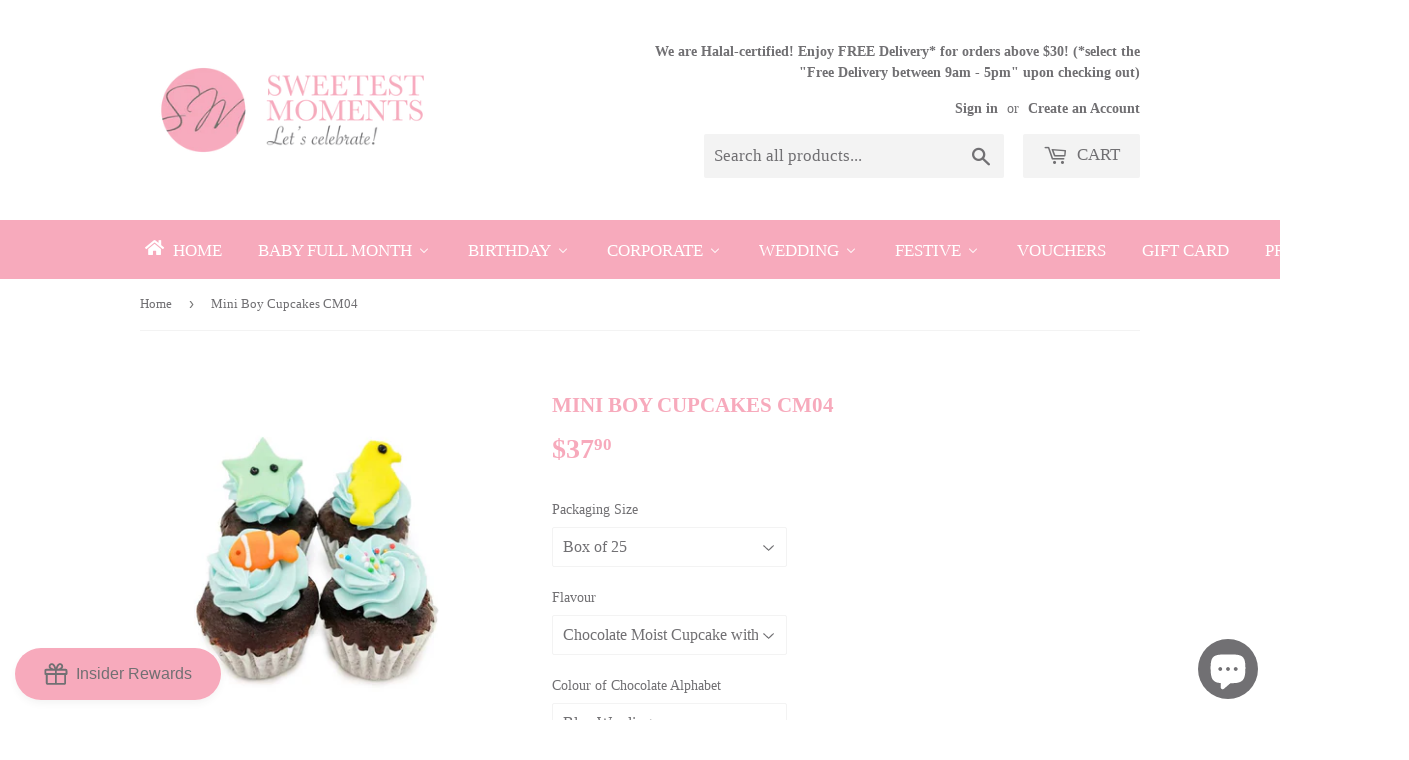

--- FILE ---
content_type: text/html; charset=utf-8
request_url: https://sweetestmoments.com.sg/products/mini-boy-cupcakes
body_size: 91994
content:
<!doctype html>
<!--[if lt IE 7]><html class="no-js lt-ie9 lt-ie8 lt-ie7" lang="en"> <![endif]-->
<!--[if IE 7]><html class="no-js lt-ie9 lt-ie8" lang="en"> <![endif]-->
<!--[if IE 8]><html class="no-js lt-ie9" lang="en"> <![endif]-->
<!--[if IE 9 ]><html class="ie9 no-js"> <![endif]-->
<!--[if (gt IE 9)|!(IE)]><!--> <html class="no-touch no-js"> <!--<![endif]-->
<head>
  <!-- Infinite Options Faster Loading Script -->
  <script src="//d1liekpayvooaz.cloudfront.net/apps/customizery/customizery.js?shop=sweetest-moments-singapore.myshopify.com"></script>

  <meta name="google-site-verification" content="7uShj_BSgEJdSe3OONU1vzG8X4rMtN9gInMehVJQDNw" />

  <script>(function(H){H.className=H.className.replace(/\bno-js\b/,'js')})(document.documentElement)</script>
  <!-- Basic page needs ================================================== -->
  <meta charset="utf-8">
  <meta http-equiv="X-UA-Compatible" content="IE=edge,chrome=1">

  
  <link rel="shortcut icon" href="//sweetestmoments.com.sg/cdn/shop/files/SM_Favicon-32x32px_32x32.png?v=1614287307" type="image/png" />
  

  <!-- Title and description ================================================== -->
  <title>
  Mini Boy Cupcakes &ndash; Sweetest Moments Singapore
  </title>


  
    <meta name="description" content="Under the sea theme with blue swirls with little &quot;Nemo&quot; clownfish, starfish and seahorses for little boys. These mini cupcakes are most suited for birthday celebrations in preschools. Great for dessert table displays too, the made-to-order cupcakes are nut free and are lower in sugar. Just personalise it with a message">
  

  <!-- Product meta ================================================== -->
  <!-- /snippets/social-meta-tags.liquid -->




<meta property="og:site_name" content="Sweetest Moments Singapore">
<meta property="og:url" content="https://sweetestmoments.com.sg/products/mini-boy-cupcakes">
<meta property="og:title" content="Mini Boy Cupcakes CM04">
<meta property="og:type" content="product">
<meta property="og:description" content="Under the sea theme with blue swirls with little &quot;Nemo&quot; clownfish, starfish and seahorses for little boys. These mini cupcakes are most suited for birthday celebrations in preschools. Great for dessert table displays too, the made-to-order cupcakes are nut free and are lower in sugar. Just personalise it with a message">

  <meta property="og:price:amount" content="37.90">
  <meta property="og:price:currency" content="SGD">

<meta property="og:image" content="http://sweetestmoments.com.sg/cdn/shop/files/Mini_Boy_Cupcakes_1200x1200.jpg?v=1718501574"><meta property="og:image" content="http://sweetestmoments.com.sg/cdn/shop/products/Mini_Boy_Cupcakes_1_1200x1200.jpg?v=1747379799"><meta property="og:image" content="http://sweetestmoments.com.sg/cdn/shop/products/UndertheSeaMiniCupcakesforboys25pcs_1200x1200.jpg?v=1718501584">
<meta property="og:image:secure_url" content="https://sweetestmoments.com.sg/cdn/shop/files/Mini_Boy_Cupcakes_1200x1200.jpg?v=1718501574"><meta property="og:image:secure_url" content="https://sweetestmoments.com.sg/cdn/shop/products/Mini_Boy_Cupcakes_1_1200x1200.jpg?v=1747379799"><meta property="og:image:secure_url" content="https://sweetestmoments.com.sg/cdn/shop/products/UndertheSeaMiniCupcakesforboys25pcs_1200x1200.jpg?v=1718501584">


<meta name="twitter:card" content="summary_large_image">
<meta name="twitter:title" content="Mini Boy Cupcakes CM04">
<meta name="twitter:description" content="Under the sea theme with blue swirls with little &quot;Nemo&quot; clownfish, starfish and seahorses for little boys. These mini cupcakes are most suited for birthday celebrations in preschools. Great for dessert table displays too, the made-to-order cupcakes are nut free and are lower in sugar. Just personalise it with a message">


  <!-- Helpers ================================================== -->
  <link rel="canonical" href="https://sweetestmoments.com.sg/products/mini-boy-cupcakes">
  <meta name="viewport" content="width=device-width,initial-scale=1">

  <!-- CSS ================================================== -->
  <link href="//sweetestmoments.com.sg/cdn/shop/t/15/assets/theme.scss.css?v=78161548149947180951768379307" rel="stylesheet" type="text/css" media="all" />
  




  <!-- Header hook for plugins ================================================== -->
  
  
  <script>window.performance && window.performance.mark && window.performance.mark('shopify.content_for_header.start');</script><meta id="shopify-digital-wallet" name="shopify-digital-wallet" content="/26551802/digital_wallets/dialog">
<meta name="shopify-checkout-api-token" content="2eff2a988ed089cc5145ec3d2fe5fdf6">
<meta id="in-context-paypal-metadata" data-shop-id="26551802" data-venmo-supported="false" data-environment="production" data-locale="en_US" data-paypal-v4="true" data-currency="SGD">
<link rel="alternate" type="application/json+oembed" href="https://sweetestmoments.com.sg/products/mini-boy-cupcakes.oembed">
<script async="async" src="/checkouts/internal/preloads.js?locale=en-SG"></script>
<script id="apple-pay-shop-capabilities" type="application/json">{"shopId":26551802,"countryCode":"SG","currencyCode":"SGD","merchantCapabilities":["supports3DS"],"merchantId":"gid:\/\/shopify\/Shop\/26551802","merchantName":"Sweetest Moments Singapore","requiredBillingContactFields":["postalAddress","email","phone"],"requiredShippingContactFields":["postalAddress","email","phone"],"shippingType":"shipping","supportedNetworks":["visa","masterCard"],"total":{"type":"pending","label":"Sweetest Moments Singapore","amount":"1.00"},"shopifyPaymentsEnabled":false,"supportsSubscriptions":false}</script>
<script id="shopify-features" type="application/json">{"accessToken":"2eff2a988ed089cc5145ec3d2fe5fdf6","betas":["rich-media-storefront-analytics"],"domain":"sweetestmoments.com.sg","predictiveSearch":true,"shopId":26551802,"locale":"en"}</script>
<script>var Shopify = Shopify || {};
Shopify.shop = "sweetest-moments-singapore.myshopify.com";
Shopify.locale = "en";
Shopify.currency = {"active":"SGD","rate":"1.0"};
Shopify.country = "SG";
Shopify.theme = {"name":"Supply - w\/ new feature","id":81579966547,"schema_name":"Supply","schema_version":"2.8.0","theme_store_id":679,"role":"main"};
Shopify.theme.handle = "null";
Shopify.theme.style = {"id":null,"handle":null};
Shopify.cdnHost = "sweetestmoments.com.sg/cdn";
Shopify.routes = Shopify.routes || {};
Shopify.routes.root = "/";</script>
<script type="module">!function(o){(o.Shopify=o.Shopify||{}).modules=!0}(window);</script>
<script>!function(o){function n(){var o=[];function n(){o.push(Array.prototype.slice.apply(arguments))}return n.q=o,n}var t=o.Shopify=o.Shopify||{};t.loadFeatures=n(),t.autoloadFeatures=n()}(window);</script>
<script id="shop-js-analytics" type="application/json">{"pageType":"product"}</script>
<script defer="defer" async type="module" src="//sweetestmoments.com.sg/cdn/shopifycloud/shop-js/modules/v2/client.init-shop-cart-sync_BT-GjEfc.en.esm.js"></script>
<script defer="defer" async type="module" src="//sweetestmoments.com.sg/cdn/shopifycloud/shop-js/modules/v2/chunk.common_D58fp_Oc.esm.js"></script>
<script defer="defer" async type="module" src="//sweetestmoments.com.sg/cdn/shopifycloud/shop-js/modules/v2/chunk.modal_xMitdFEc.esm.js"></script>
<script type="module">
  await import("//sweetestmoments.com.sg/cdn/shopifycloud/shop-js/modules/v2/client.init-shop-cart-sync_BT-GjEfc.en.esm.js");
await import("//sweetestmoments.com.sg/cdn/shopifycloud/shop-js/modules/v2/chunk.common_D58fp_Oc.esm.js");
await import("//sweetestmoments.com.sg/cdn/shopifycloud/shop-js/modules/v2/chunk.modal_xMitdFEc.esm.js");

  window.Shopify.SignInWithShop?.initShopCartSync?.({"fedCMEnabled":true,"windoidEnabled":true});

</script>
<script>(function() {
  var isLoaded = false;
  function asyncLoad() {
    if (isLoaded) return;
    isLoaded = true;
    var urls = ["\/\/d1liekpayvooaz.cloudfront.net\/apps\/customizery\/customizery.js?shop=sweetest-moments-singapore.myshopify.com","https:\/\/chimpstatic.com\/mcjs-connected\/js\/users\/81ef6c0eb0292f08efaab5229\/101315cedff09ff823235d4e8.js?shop=sweetest-moments-singapore.myshopify.com","https:\/\/static.klaviyo.com\/onsite\/js\/klaviyo.js?company_id=JvadeH\u0026shop=sweetest-moments-singapore.myshopify.com","https:\/\/static.klaviyo.com\/onsite\/js\/klaviyo.js?company_id=NTYrjj\u0026shop=sweetest-moments-singapore.myshopify.com","https:\/\/app.zapiet.com\/js\/storepickup.js?shop=sweetest-moments-singapore.myshopify.com","https:\/\/www.orderlogicapp.com\/embedded_js\/production_base.js?1589922112\u0026shop=sweetest-moments-singapore.myshopify.com","https:\/\/cdn.hextom.com\/js\/freeshippingbar.js?shop=sweetest-moments-singapore.myshopify.com"];
    for (var i = 0; i < urls.length; i++) {
      var s = document.createElement('script');
      s.type = 'text/javascript';
      s.async = true;
      s.src = urls[i];
      var x = document.getElementsByTagName('script')[0];
      x.parentNode.insertBefore(s, x);
    }
  };
  if(window.attachEvent) {
    window.attachEvent('onload', asyncLoad);
  } else {
    window.addEventListener('load', asyncLoad, false);
  }
})();</script>
<script id="__st">var __st={"a":26551802,"offset":28800,"reqid":"c3b79cef-5791-4c9b-acf8-04a3256792b6-1769245415","pageurl":"sweetestmoments.com.sg\/products\/mini-boy-cupcakes","u":"f18bceacefcb","p":"product","rtyp":"product","rid":1244208136235};</script>
<script>window.ShopifyPaypalV4VisibilityTracking = true;</script>
<script id="captcha-bootstrap">!function(){'use strict';const t='contact',e='account',n='new_comment',o=[[t,t],['blogs',n],['comments',n],[t,'customer']],c=[[e,'customer_login'],[e,'guest_login'],[e,'recover_customer_password'],[e,'create_customer']],r=t=>t.map((([t,e])=>`form[action*='/${t}']:not([data-nocaptcha='true']) input[name='form_type'][value='${e}']`)).join(','),a=t=>()=>t?[...document.querySelectorAll(t)].map((t=>t.form)):[];function s(){const t=[...o],e=r(t);return a(e)}const i='password',u='form_key',d=['recaptcha-v3-token','g-recaptcha-response','h-captcha-response',i],f=()=>{try{return window.sessionStorage}catch{return}},m='__shopify_v',_=t=>t.elements[u];function p(t,e,n=!1){try{const o=window.sessionStorage,c=JSON.parse(o.getItem(e)),{data:r}=function(t){const{data:e,action:n}=t;return t[m]||n?{data:e,action:n}:{data:t,action:n}}(c);for(const[e,n]of Object.entries(r))t.elements[e]&&(t.elements[e].value=n);n&&o.removeItem(e)}catch(o){console.error('form repopulation failed',{error:o})}}const l='form_type',E='cptcha';function T(t){t.dataset[E]=!0}const w=window,h=w.document,L='Shopify',v='ce_forms',y='captcha';let A=!1;((t,e)=>{const n=(g='f06e6c50-85a8-45c8-87d0-21a2b65856fe',I='https://cdn.shopify.com/shopifycloud/storefront-forms-hcaptcha/ce_storefront_forms_captcha_hcaptcha.v1.5.2.iife.js',D={infoText:'Protected by hCaptcha',privacyText:'Privacy',termsText:'Terms'},(t,e,n)=>{const o=w[L][v],c=o.bindForm;if(c)return c(t,g,e,D).then(n);var r;o.q.push([[t,g,e,D],n]),r=I,A||(h.body.append(Object.assign(h.createElement('script'),{id:'captcha-provider',async:!0,src:r})),A=!0)});var g,I,D;w[L]=w[L]||{},w[L][v]=w[L][v]||{},w[L][v].q=[],w[L][y]=w[L][y]||{},w[L][y].protect=function(t,e){n(t,void 0,e),T(t)},Object.freeze(w[L][y]),function(t,e,n,w,h,L){const[v,y,A,g]=function(t,e,n){const i=e?o:[],u=t?c:[],d=[...i,...u],f=r(d),m=r(i),_=r(d.filter((([t,e])=>n.includes(e))));return[a(f),a(m),a(_),s()]}(w,h,L),I=t=>{const e=t.target;return e instanceof HTMLFormElement?e:e&&e.form},D=t=>v().includes(t);t.addEventListener('submit',(t=>{const e=I(t);if(!e)return;const n=D(e)&&!e.dataset.hcaptchaBound&&!e.dataset.recaptchaBound,o=_(e),c=g().includes(e)&&(!o||!o.value);(n||c)&&t.preventDefault(),c&&!n&&(function(t){try{if(!f())return;!function(t){const e=f();if(!e)return;const n=_(t);if(!n)return;const o=n.value;o&&e.removeItem(o)}(t);const e=Array.from(Array(32),(()=>Math.random().toString(36)[2])).join('');!function(t,e){_(t)||t.append(Object.assign(document.createElement('input'),{type:'hidden',name:u})),t.elements[u].value=e}(t,e),function(t,e){const n=f();if(!n)return;const o=[...t.querySelectorAll(`input[type='${i}']`)].map((({name:t})=>t)),c=[...d,...o],r={};for(const[a,s]of new FormData(t).entries())c.includes(a)||(r[a]=s);n.setItem(e,JSON.stringify({[m]:1,action:t.action,data:r}))}(t,e)}catch(e){console.error('failed to persist form',e)}}(e),e.submit())}));const S=(t,e)=>{t&&!t.dataset[E]&&(n(t,e.some((e=>e===t))),T(t))};for(const o of['focusin','change'])t.addEventListener(o,(t=>{const e=I(t);D(e)&&S(e,y())}));const B=e.get('form_key'),M=e.get(l),P=B&&M;t.addEventListener('DOMContentLoaded',(()=>{const t=y();if(P)for(const e of t)e.elements[l].value===M&&p(e,B);[...new Set([...A(),...v().filter((t=>'true'===t.dataset.shopifyCaptcha))])].forEach((e=>S(e,t)))}))}(h,new URLSearchParams(w.location.search),n,t,e,['guest_login'])})(!0,!0)}();</script>
<script integrity="sha256-4kQ18oKyAcykRKYeNunJcIwy7WH5gtpwJnB7kiuLZ1E=" data-source-attribution="shopify.loadfeatures" defer="defer" src="//sweetestmoments.com.sg/cdn/shopifycloud/storefront/assets/storefront/load_feature-a0a9edcb.js" crossorigin="anonymous"></script>
<script data-source-attribution="shopify.dynamic_checkout.dynamic.init">var Shopify=Shopify||{};Shopify.PaymentButton=Shopify.PaymentButton||{isStorefrontPortableWallets:!0,init:function(){window.Shopify.PaymentButton.init=function(){};var t=document.createElement("script");t.src="https://sweetestmoments.com.sg/cdn/shopifycloud/portable-wallets/latest/portable-wallets.en.js",t.type="module",document.head.appendChild(t)}};
</script>
<script data-source-attribution="shopify.dynamic_checkout.buyer_consent">
  function portableWalletsHideBuyerConsent(e){var t=document.getElementById("shopify-buyer-consent"),n=document.getElementById("shopify-subscription-policy-button");t&&n&&(t.classList.add("hidden"),t.setAttribute("aria-hidden","true"),n.removeEventListener("click",e))}function portableWalletsShowBuyerConsent(e){var t=document.getElementById("shopify-buyer-consent"),n=document.getElementById("shopify-subscription-policy-button");t&&n&&(t.classList.remove("hidden"),t.removeAttribute("aria-hidden"),n.addEventListener("click",e))}window.Shopify?.PaymentButton&&(window.Shopify.PaymentButton.hideBuyerConsent=portableWalletsHideBuyerConsent,window.Shopify.PaymentButton.showBuyerConsent=portableWalletsShowBuyerConsent);
</script>
<script data-source-attribution="shopify.dynamic_checkout.cart.bootstrap">document.addEventListener("DOMContentLoaded",(function(){function t(){return document.querySelector("shopify-accelerated-checkout-cart, shopify-accelerated-checkout")}if(t())Shopify.PaymentButton.init();else{new MutationObserver((function(e,n){t()&&(Shopify.PaymentButton.init(),n.disconnect())})).observe(document.body,{childList:!0,subtree:!0})}}));
</script>
<link id="shopify-accelerated-checkout-styles" rel="stylesheet" media="screen" href="https://sweetestmoments.com.sg/cdn/shopifycloud/portable-wallets/latest/accelerated-checkout-backwards-compat.css" crossorigin="anonymous">
<style id="shopify-accelerated-checkout-cart">
        #shopify-buyer-consent {
  margin-top: 1em;
  display: inline-block;
  width: 100%;
}

#shopify-buyer-consent.hidden {
  display: none;
}

#shopify-subscription-policy-button {
  background: none;
  border: none;
  padding: 0;
  text-decoration: underline;
  font-size: inherit;
  cursor: pointer;
}

#shopify-subscription-policy-button::before {
  box-shadow: none;
}

      </style>

<script>window.performance && window.performance.mark && window.performance.mark('shopify.content_for_header.end');</script>

  <!-- OrderLogic checkout restrictions ========================================= -->
  <script>
DEBUG_KEY = "__olDebug";

if (typeof olCreateCookie == 'undefined') {
    var olCreateCookie = function (name, value, days) {
        if (days) {
            var date = new Date();
            date.setTime(date.getTime() + (days * 24 * 60 * 60 * 1000));
            var expires = "; expires=" + date.toGMTString();
        }
        else var expires = "";
        document.cookie = name + "=" + JSON.stringify(value) + expires + "; path=/; SameSite=None; Secure";
    };
}

if (typeof olReadCookie == 'undefined') {
    var olReadCookie = function (name) {
        var nameEQ = name + "=";
        var ca = document.cookie.split(';');
        // the cookie is being created, there is a problem with the following logic matching the name
        for (var i = 0; i < ca.length; i++) {
            var c = ca[i];
            while (c.charAt(0) == ' ') c = c.substring(1, c.length);
            if (c.indexOf(nameEQ) == 0) return JSON.parse(c.substring(nameEQ.length, c.length));
        }
        return;
    };
}

if (typeof getOlCacheBuster == 'undefined') {
    var getOlCacheBuster = function() {
        if ( typeof getOlCacheBuster.olCacheBuster == 'undefined') {
            scriptsArray = Array.prototype.slice.call(document.getElementsByTagName("script"));
            scriptsArray = scriptsArray.concat(Array.prototype.slice.call(document.getElementsByTagName("noscript")));
            for (var i=0; i<scriptsArray.length; i++) {
                cacheBusterArray = scriptsArray[i].innerHTML.match(/orderlogicapp.com\\\/embedded_js\\\/production_base.js\?(\d+)/);
                if (cacheBusterArray == null) {
                    cacheBusterString = scriptsArray[i].getAttribute('src');
                    if (cacheBusterString != null) {
                        cacheBusterArray = cacheBusterString.match(/orderlogicapp.com\/embedded_js\/production_base.js\?(\d+)/);
                    }
                }
                if (cacheBusterArray != null) {
                    getOlCacheBuster.olCacheBuster = cacheBusterArray[1];
                    break;
                }
            }
        }
        return getOlCacheBuster.olCacheBuster;
    }
}

if (typeof ol_hostname == 'undefined') {
    var ol_hostname = 'www.orderlogicapp.com';
    var ol_debug = olReadCookie(DEBUG_KEY);
    if (window.location.search.replace("?", "").substring(0, 7) == 'olDebug') {
        ol_debug = window.location.search.replace("?olDebug=", "");
        if (ol_debug == 'false') ol_debug = false;
        olCreateCookie(DEBUG_KEY, ol_debug, null);
    }
}

var ol_cachebuster = getOlCacheBuster();
if (( typeof ol_cachebuster != 'undefined') || (ol_debug)) {
    if (typeof ol_script == 'undefined') {
        var ol_script = document.createElement('script');
        ol_script.type = 'text/javascript';
        ol_script.async = true;
        ol_script.src = "https://" + (ol_debug ? 'dev.orderlogicapp.com' : ol_hostname) + "/embedded_js/store.js?" + ol_cachebuster;
        document.head.appendChild(ol_script);
    }
}



olProductData = { 
}


olProductDataDcb = {
  productId: 1244208136235,
  handle: "mini-boy-cupcakes",
  tags: [
    
        "1st Birthday",
    
        "Cupcakes for Baby",
    
        "Cupcakes for Birthdays",
    
        "Kids Birthday",
    
        "Mini Cupcakes",
    
  ]
}

</script>


  

<!--[if lt IE 9]>
<script src="//cdnjs.cloudflare.com/ajax/libs/html5shiv/3.7.2/html5shiv.min.js" type="text/javascript"></script>
<script src="//sweetestmoments.com.sg/cdn/shop/t/15/assets/respond.min.js?v=12250" type="text/javascript"></script>
<link href="//sweetestmoments.com.sg/cdn/shop/t/15/assets/respond-proxy.html" id="respond-proxy" rel="respond-proxy" />
<link href="//sweetestmoments.com.sg/search?q=b2618bceddf00ba45477b75b75995a09" id="respond-redirect" rel="respond-redirect" />
<script src="//sweetestmoments.com.sg/search?q=b2618bceddf00ba45477b75b75995a09" type="text/javascript"></script>
<![endif]-->
<!--[if (lte IE 9) ]><script src="//sweetestmoments.com.sg/cdn/shop/t/15/assets/match-media.min.js?v=12250" type="text/javascript"></script><![endif]-->


  
  

  <script src="//sweetestmoments.com.sg/cdn/shop/t/15/assets/jquery-2.2.3.min.js?v=58211863146907186831590049797" type="text/javascript"></script>

  <!--[if (gt IE 9)|!(IE)]><!--><script src="//sweetestmoments.com.sg/cdn/shop/t/15/assets/lazysizes.min.js?v=8147953233334221341590049798" async="async"></script><!--<![endif]-->
  <!--[if lte IE 9]><script src="//sweetestmoments.com.sg/cdn/shop/t/15/assets/lazysizes.min.js?v=8147953233334221341590049798"></script><![endif]-->

  <!--[if (gt IE 9)|!(IE)]><!--><script src="//sweetestmoments.com.sg/cdn/shop/t/15/assets/vendor.js?v=36052345436231778671590049804" defer="defer"></script><!--<![endif]-->
  <!--[if lte IE 9]><script src="//sweetestmoments.com.sg/cdn/shop/t/15/assets/vendor.js?v=36052345436231778671590049804"></script><![endif]-->

  <!--[if (gt IE 9)|!(IE)]><!--><script src="//sweetestmoments.com.sg/cdn/shop/t/15/assets/theme.js?v=92408824852980600241590049813" defer="defer"></script><!--<![endif]-->
  <!--[if lte IE 9]><script src="//sweetestmoments.com.sg/cdn/shop/t/15/assets/theme.js?v=92408824852980600241590049813"></script><![endif]-->
  <!--[if (gt IE 9)|!(IE)]><!--><script src="//sweetestmoments.com.sg/cdn/shop/t/15/assets/recursive_cart.js?v=117643259937164067401590052773" defer="defer"></script><!--<![endif]-->

  <!--[if (gt IE 9)|!(IE)]><!--><script src="//sweetestmoments.com.sg/cdn/shop/t/15/assets/jumpstart_reset_scripts.js?v=34221222348259485861590052758" defer="defer"></script><!--<![endif]-->

<!-- BEGIN app block: shopify://apps/buddha-mega-menu-navigation/blocks/megamenu/dbb4ce56-bf86-4830-9b3d-16efbef51c6f -->
<script>
        var productImageAndPrice = [],
            collectionImages = [],
            articleImages = [],
            mmLivIcons = false,
            mmFlipClock = false,
            mmFixesUseJquery = false,
            mmNumMMI = 10,
            mmSchemaTranslation = {},
            mmMenuStrings =  {"menuStrings":{"default":{"Home":"Home","Baby Full Month":"Baby Full Month","Full Month Packages":"Full Month Packages","(Box of 4 pastries)":"(Box of 4 pastries)","4U Packages":"4U Packages","(Box of 6 pastries)":"(Box of 6 pastries)","De Petit Packages":"De Petit Packages","(Box of 12 pastries)":"(Box of 12 pastries)","Classic Packages":"Classic Packages","(Box of 18 pastries)":"(Box of 18 pastries)","Premium Packages":"Premium Packages","(To send 1 box to 1 location) ":"(To send 1 box to 1 location) ","Full Month Packages with Doorstep Delivery":"Full Month Packages with Doorstep Delivery","Full Month Vouchers":"Full Month Vouchers","Personalised BabyCards":"Personalised BabyCards","Photogenic Baby Contest 2025":"Photogenic Baby Contest 2025","Tea Party Sets":"Tea Party Sets","Cakes & Cupcakes":"Cakes & Cupcakes","Cakes for Baby":"Cakes for Baby","(5.5cm diameter)":"(5.5cm diameter)","Standard Cupcakes":"Standard Cupcakes","(3.5cm diameter)":"(3.5cm diameter)","Mini Cupcakes":"Mini Cupcakes","Mini Cupcakes for Baby":"Mini Cupcakes for Baby","Mini Disney Tsum Tsum Cupcakes":"Mini Disney Tsum Tsum Cupcakes","Decorate-It-Yourself":"Decorate-It-Yourself","DIY Cakes & Cupcakes":"DIY Cakes & Cupcakes","Dessert Tables":"Dessert Tables","Door Gifts":"Door Gifts","Celebration Cupcakes for Baby":"Celebration Cupcakes for Baby","Celebration Cookies":"Celebration Cookies","Celebration Popcorn":"Celebration Popcorn","Celebration Brownies":"Celebration Brownies","Candles / Tiers / Balloons":"Candles / Tiers / Balloons","Party Accessories":"Party Accessories","Birthday":"Birthday","Cakes for Birthdays":"Cakes for Birthdays","1st Birthday":"1st Birthday","Kids Birthday":"Kids Birthday","21st Birthday":"21st Birthday","Longevity":"Longevity","Generic Designs":"Generic Designs","Standard Cupcakes for Birthdays":"Standard Cupcakes for Birthdays","Standard Disney Tsum Tsum Cupcakes":"Standard Disney Tsum Tsum Cupcakes","Mini Cupcakes for Birthdays":"Mini Cupcakes for Birthdays","(Cake made up of Mini Cupcakes)":"(Cake made up of Mini Cupcakes)","Pull-Apart Cupcakes Cake":"Pull-Apart Cupcakes Cake","Cupcake Trees":"Cupcake Trees","Celebration Cupcakes":"Celebration Cupcakes","Corporate":"Corporate","for product launches / anniversaries / events":"for product launches / anniversaries / events","Corporate Gifting":"Corporate Gifting","for Gifting":"for Gifting","Appreciation Packs":"Appreciation Packs","Cakes":"Cakes","Events / Seminars / Catering":"Events / Seminars / Catering","Tea Party Sets for Corporate":"Tea Party Sets for Corporate","Vouchers":"Vouchers","Wedding":"Wedding","过大礼 Guo Da Li Packages":"过大礼 Guo Da Li Packages","Love 过大礼 Packages":"Love 过大礼 Packages","Classic 过大礼 Packages":"Classic 过大礼 Packages","过大礼 Guo Da Li Packages with Doorstep Delivery":"过大礼 Guo Da Li Packages with Doorstep Delivery","Wedding Vouchers":"Wedding Vouchers","Wedding Announcement Cards":"Wedding Announcement Cards","Cakes for Wedding":"Cakes for Wedding","Festive":"Festive","Chinese New Year":"Chinese New Year","Valentine's Day":"Valentine's Day","International Women's Day":"International Women's Day","Hari Raya":"Hari Raya","Earth Day":"Earth Day","Easter Day":"Easter Day","Mother's Day":"Mother's Day","Father's Day":"Father's Day","Graduation":"Graduation","Nurses' Day":"Nurses' Day","Racial Harmony Day":"Racial Harmony Day","National Day":"National Day","Teachers' Day":"Teachers' Day","Children's Day":"Children's Day","Halloween":"Halloween","Deepavali":"Deepavali","Christmas":"Christmas","Gift Card":"Gift Card","Promo":"Promo","FAQ":"FAQ"}},"additional":{"default":{"Add to cart":"Add to cart","Sold out":"Sold out","JUST ADDED TO YOUR CART":"JUST ADDED TO YOUR CART","OUT OF STOCK":"OUT OF STOCK","View Cart":"View Cart"}}} ,
            mmShopLocale = "en",
            mmShopLocaleCollectionsRoute = "/collections",
            mmSchemaDesignJSON = [{"action":"menu-select","value":"main-menu"},{"action":"design","setting":"vertical_link_hover_color","value":"#222222"},{"action":"design","setting":"vertical_text_color","value":"#777777"},{"action":"design","setting":"vertical_background_color","value":"#fffafb"},{"action":"design","setting":"font_size","value":"12px"},{"action":"design","setting":"addtocart_background_hover_color","value":"#f7aabc"},{"action":"design","setting":"link_hover_color","value":"#333333"},{"action":"design","setting":"text_color","value":"#555555"},{"action":"design","setting":"background_hover_color","value":"#f7cad5"},{"action":"design","setting":"background_color","value":"#ffffff"},{"action":"design","setting":"price_color","value":"#ffffff"},{"action":"design","setting":"vertical_font_size","value":"12px"},{"action":"design","setting":"vertical_font_family","value":"Oxygen"},{"action":"design","setting":"font_family","value":"Oxygen"},{"action":"design","setting":"button_background_hover_color","value":"#0d8781"},{"action":"design","setting":"button_background_color","value":"#0da19a"},{"action":"design","setting":"button_text_hover_color","value":"#ffffff"},{"action":"design","setting":"button_text_color","value":"#ffffff"}],
            mmDomChangeSkipUl = ",.flex-direction-nav",
            buddhaMegaMenuShop = "sweetest-moments-singapore.myshopify.com",
            mmWireframeCompression = "0",
            mmExtensionAssetUrl = "https://cdn.shopify.com/extensions/019abe06-4a3f-7763-88da-170e1b54169b/mega-menu-151/assets/";var bestSellersHTML = '';var newestProductsHTML = '';/* get link lists api */
        var linkLists={"main-menu" : {"title":"Main menu", "items":["/",]},"footer" : {"title":"Footer menu", "items":["/pages/our-story","/pages/our-vision-mission","/pages/join-our-family","/blogs/sweetest-tips",]},"quick-links-menu" : {"title":"Quick Links Menu", "items":["/search","/pages/delivery-returns","/pages/faqs","/pages/customisation-queries","/pages/feedback","/pages/contact-us","/pages/for-fbi-sbi-members","/collections/redemption-of-doorstep-delivery-full-month-packages","/collections/last-minute","https://sweetestmoments.com.sg/pages/reward-program","/policies/privacy-policy","/policies/refund-policy","/policies/terms-of-service",]},"customer-account-main-menu" : {"title":"Customer account main menu", "items":["/","https://shopify.com/26551802/account/orders?locale=en&amp;region_country=SG",]},};/*ENDPARSE*/

        

        /* set product prices *//* get the collection images *//* get the article images *//* customer fixes */
        var mmThemeFixesBeforeInit = function(){ mmHorizontalMenus = "#SiteNav"; mmVerticalMenus = "#MobileNav"; var timberInit = function(){ if(typeof timber != "undefined"){ timber.responsiveNav = function() {}; timber.alignMenu = function() {}; } }; var timberInit2 = function(){ setTimeout(timberInit, 400); }; window.addEventListener("resize", timberInit); document.addEventListener("DOMContentLoaded", timberInit); document.addEventListener("DOMContentLoaded", timberInit2); timberInit(); /** add to cart popup icon notify counter increase */ window.mmAddToCartPopupCallback = function(){ var cartIcon = document.querySelector(".cart-badge--desktop"); if (cartIcon) { cartIcon.innerHTML = parseInt(cartIcon.innerHTML) + 1; if (cartIcon.classList.contains("hidden-count")) { cartIcon.classList.remove("hidden-count"); } } cartIcon = document.querySelector("#mobileNavBar .cart-count"); if (cartIcon) { cartIcon.innerHTML = parseInt(cartIcon.innerHTML) + 1; if (cartIcon.classList.contains("hidden-count")) { cartIcon.classList.remove("hidden-count"); } } } }; var mmThemeFixesBefore = function(){ if(typeof timber != "undefined"){ timber.alignMenu = function () {}; } }; var mmThemeFixesAfter = function(){ verticalMenuMaxWidth = 768; /* user request 45984 */ mmAddStyle(" ul > li.buddha-menu-item { z-index: 10000 !important; } ul > li.buddha-menu-item:hover { z-index: 10001 !important; } ul > li.buddha-menu-item.mega-hover { z-index: 10001 !important; } #MobileNav .buddha-menu-item {display: block !important; } ", "themeScript"); }; 
        

        var mmWireframe = {"html" : "<li class=\"buddha-menu-item\" itemId=\"vq2t3\"  ><a data-href=\"/\" href=\"/\" aria-label=\"Home\" data-no-instant=\"\" onclick=\"mmGoToPage(this, event); return false;\"  ><i class=\"mm-icon static fa fa-home\" aria-hidden=\"true\"></i><span class=\"mm-title\">Home</span></a></li><li class=\"buddha-menu-item\" itemId=\"6g1fX\"  ><a data-href=\"/collections/baby-full-month\" href=\"/collections/baby-full-month\" aria-label=\"Baby Full Month\" data-no-instant=\"\" onclick=\"mmGoToPage(this, event); return false;\"  ><i class=\"mm-icon static fa fa-none\" aria-hidden=\"true\"></i><span class=\"mm-title\">Baby Full Month</span><i class=\"mm-arrow mm-angle-down\" aria-hidden=\"true\"></i><span class=\"toggle-menu-btn\" style=\"display:none;\" title=\"Toggle menu\" onclick=\"return toggleSubmenu(this)\"><span class=\"mm-arrow-icon\"><span class=\"bar-one\"></span><span class=\"bar-two\"></span></span></span></a><ul class=\"mm-submenu tree  small \"><li data-href=\"/collections/full-month-packages\" href=\"/collections/full-month-packages\" aria-label=\"Full Month Packages\" data-no-instant=\"\" onclick=\"mmGoToPage(this, event); return false;\"  ><a data-href=\"/collections/full-month-packages\" href=\"/collections/full-month-packages\" aria-label=\"Full Month Packages\" data-no-instant=\"\" onclick=\"mmGoToPage(this, event); return false;\"  ><span class=\"mm-title\">Full Month Packages</span><i class=\"mm-arrow mm-angle-down\" aria-hidden=\"true\"></i><span class=\"toggle-menu-btn\" style=\"display:none;\" title=\"Toggle menu\" onclick=\"return toggleSubmenu(this)\"><span class=\"mm-arrow-icon\"><span class=\"bar-one\"></span><span class=\"bar-two\"></span></span></span></a><ul class=\"mm-submenu tree  small mm-last-level\"><li data-href=\"/collections/4u-packages\" href=\"/collections/4u-packages\" aria-label=\"4U Packages\" data-no-instant=\"\" onclick=\"mmGoToPage(this, event); return false;\"  ><a data-href=\"/collections/4u-packages\" href=\"/collections/4u-packages\" aria-label=\"4U Packages\" data-no-instant=\"\" onclick=\"mmGoToPage(this, event); return false;\"  ><span class=\"mm-title\">4U Packages</span><span class=\"mm-description\">(Box of 4 pastries)</span></a></li><li data-href=\"/collections/de-petit-packages\" href=\"/collections/de-petit-packages\" aria-label=\"De Petit Packages\" data-no-instant=\"\" onclick=\"mmGoToPage(this, event); return false;\"  ><a data-href=\"/collections/de-petit-packages\" href=\"/collections/de-petit-packages\" aria-label=\"De Petit Packages\" data-no-instant=\"\" onclick=\"mmGoToPage(this, event); return false;\"  ><span class=\"mm-title\">De Petit Packages</span><span class=\"mm-description\">(Box of 6 pastries)</span></a></li><li data-href=\"/collections/classic-packages\" href=\"/collections/classic-packages\" aria-label=\"Classic Packages\" data-no-instant=\"\" onclick=\"mmGoToPage(this, event); return false;\"  ><a data-href=\"/collections/classic-packages\" href=\"/collections/classic-packages\" aria-label=\"Classic Packages\" data-no-instant=\"\" onclick=\"mmGoToPage(this, event); return false;\"  ><span class=\"mm-title\">Classic Packages</span><span class=\"mm-description\">(Box of 12 pastries)</span></a></li><li data-href=\"/collections/premium-packages\" href=\"/collections/premium-packages\" aria-label=\"Premium Packages\" data-no-instant=\"\" onclick=\"mmGoToPage(this, event); return false;\"  ><a data-href=\"/collections/premium-packages\" href=\"/collections/premium-packages\" aria-label=\"Premium Packages\" data-no-instant=\"\" onclick=\"mmGoToPage(this, event); return false;\"  ><span class=\"mm-title\">Premium Packages</span><span class=\"mm-description\">(Box of 18 pastries)</span></a></li><li data-href=\"/collections/full-month-packages-with-doorstep-delivery\" href=\"/collections/full-month-packages-with-doorstep-delivery\" aria-label=\"Full Month Packages with Doorstep Delivery\" data-no-instant=\"\" onclick=\"mmGoToPage(this, event); return false;\"  ><a data-href=\"/collections/full-month-packages-with-doorstep-delivery\" href=\"/collections/full-month-packages-with-doorstep-delivery\" aria-label=\"Full Month Packages with Doorstep Delivery\" data-no-instant=\"\" onclick=\"mmGoToPage(this, event); return false;\"  ><span class=\"mm-title\">Full Month Packages with Doorstep Delivery</span><span class=\"mm-description\">(To send 1 box to 1 location) </span></a></li><li data-href=\"/collections/full-month-vouchers\" href=\"/collections/full-month-vouchers\" aria-label=\"Full Month Vouchers\" data-no-instant=\"\" onclick=\"mmGoToPage(this, event); return false;\"  ><a data-href=\"/collections/full-month-vouchers\" href=\"/collections/full-month-vouchers\" aria-label=\"Full Month Vouchers\" data-no-instant=\"\" onclick=\"mmGoToPage(this, event); return false;\"  ><span class=\"mm-title\">Full Month Vouchers</span></a></li><li data-href=\"/collections/babycard\" href=\"/collections/babycard\" aria-label=\"Personalised BabyCards\" data-no-instant=\"\" onclick=\"mmGoToPage(this, event); return false;\"  ><a data-href=\"/collections/babycard\" href=\"/collections/babycard\" aria-label=\"Personalised BabyCards\" data-no-instant=\"\" onclick=\"mmGoToPage(this, event); return false;\"  ><span class=\"mm-title\">Personalised BabyCards</span></a></li><li data-href=\"/pages/photogenic-baby-contest-jan-dec-2025\" href=\"/pages/photogenic-baby-contest-jan-dec-2025\" aria-label=\"Photogenic Baby Contest 2025\" data-no-instant=\"\" onclick=\"mmGoToPage(this, event); return false;\"  ><a data-href=\"/pages/photogenic-baby-contest-jan-dec-2025\" href=\"/pages/photogenic-baby-contest-jan-dec-2025\" aria-label=\"Photogenic Baby Contest 2025\" data-no-instant=\"\" onclick=\"mmGoToPage(this, event); return false;\"  ><span class=\"mm-title\">Photogenic Baby Contest 2025</span></a></li></ul></li><li data-href=\"/collections/tea-party-sets\" href=\"/collections/tea-party-sets\" aria-label=\"Tea Party Sets\" data-no-instant=\"\" onclick=\"mmGoToPage(this, event); return false;\"  ><a data-href=\"/collections/tea-party-sets\" href=\"/collections/tea-party-sets\" aria-label=\"Tea Party Sets\" data-no-instant=\"\" onclick=\"mmGoToPage(this, event); return false;\"  ><span class=\"mm-title\">Tea Party Sets</span></a></li><li data-href=\"/collections/cakes-cupcakes\" href=\"/collections/cakes-cupcakes\" aria-label=\"Cakes & Cupcakes\" data-no-instant=\"\" onclick=\"mmGoToPage(this, event); return false;\"  ><a data-href=\"/collections/cakes-cupcakes\" href=\"/collections/cakes-cupcakes\" aria-label=\"Cakes & Cupcakes\" data-no-instant=\"\" onclick=\"mmGoToPage(this, event); return false;\"  ><span class=\"mm-title\">Cakes & Cupcakes</span><i class=\"mm-arrow mm-angle-down\" aria-hidden=\"true\"></i><span class=\"toggle-menu-btn\" style=\"display:none;\" title=\"Toggle menu\" onclick=\"return toggleSubmenu(this)\"><span class=\"mm-arrow-icon\"><span class=\"bar-one\"></span><span class=\"bar-two\"></span></span></span></a><ul class=\"mm-submenu tree  small \"><li data-href=\"/collections/cakes-for-baby\" href=\"/collections/cakes-for-baby\" aria-label=\"Cakes for Baby\" data-no-instant=\"\" onclick=\"mmGoToPage(this, event); return false;\"  ><a data-href=\"/collections/cakes-for-baby\" href=\"/collections/cakes-for-baby\" aria-label=\"Cakes for Baby\" data-no-instant=\"\" onclick=\"mmGoToPage(this, event); return false;\"  ><span class=\"mm-title\">Cakes for Baby</span></a></li><li data-href=\"/collections/standard-cupcakes-for-baby\" href=\"/collections/standard-cupcakes-for-baby\" aria-label=\"Standard Cupcakes\" data-no-instant=\"\" onclick=\"mmGoToPage(this, event); return false;\"  ><a data-href=\"/collections/standard-cupcakes-for-baby\" href=\"/collections/standard-cupcakes-for-baby\" aria-label=\"Standard Cupcakes\" data-no-instant=\"\" onclick=\"mmGoToPage(this, event); return false;\"  ><span class=\"mm-title\">Standard Cupcakes</span><span class=\"mm-description\">(5.5cm diameter)</span></a></li><li data-href=\"/collections/mini-cupcakes-for-baby\" href=\"/collections/mini-cupcakes-for-baby\" aria-label=\"Mini Cupcakes\" data-no-instant=\"\" onclick=\"mmGoToPage(this, event); return false;\"  ><a data-href=\"/collections/mini-cupcakes-for-baby\" href=\"/collections/mini-cupcakes-for-baby\" aria-label=\"Mini Cupcakes\" data-no-instant=\"\" onclick=\"mmGoToPage(this, event); return false;\"  ><span class=\"mm-title\">Mini Cupcakes</span><span class=\"mm-description\">(3.5cm diameter)</span><i class=\"mm-arrow mm-angle-down\" aria-hidden=\"true\"></i><span class=\"toggle-menu-btn\" style=\"display:none;\" title=\"Toggle menu\" onclick=\"return toggleSubmenu(this)\"><span class=\"mm-arrow-icon\"><span class=\"bar-one\"></span><span class=\"bar-two\"></span></span></span></a><ul class=\"mm-submenu tree  small mm-last-level\"><li data-href=\"/collections/mini-cupcakes-for-baby\" href=\"/collections/mini-cupcakes-for-baby\" aria-label=\"Mini Cupcakes for Baby\" data-no-instant=\"\" onclick=\"mmGoToPage(this, event); return false;\"  ><a data-href=\"/collections/mini-cupcakes-for-baby\" href=\"/collections/mini-cupcakes-for-baby\" aria-label=\"Mini Cupcakes for Baby\" data-no-instant=\"\" onclick=\"mmGoToPage(this, event); return false;\"  ><span class=\"mm-title\">Mini Cupcakes for Baby</span></a></li><li data-href=\"/collections/mini-disney-tsum-tsum-cupcakes\" href=\"/collections/mini-disney-tsum-tsum-cupcakes\" aria-label=\"Mini Disney Tsum Tsum Cupcakes\" data-no-instant=\"\" onclick=\"mmGoToPage(this, event); return false;\"  ><a data-href=\"/collections/mini-disney-tsum-tsum-cupcakes\" href=\"/collections/mini-disney-tsum-tsum-cupcakes\" aria-label=\"Mini Disney Tsum Tsum Cupcakes\" data-no-instant=\"\" onclick=\"mmGoToPage(this, event); return false;\"  ><span class=\"mm-title\">Mini Disney Tsum Tsum Cupcakes</span></a></li></ul></li><li data-href=\"/collections/diy-cakes-cupcakes\" href=\"/collections/diy-cakes-cupcakes\" aria-label=\"DIY Cakes & Cupcakes\" data-no-instant=\"\" onclick=\"mmGoToPage(this, event); return false;\"  ><a data-href=\"/collections/diy-cakes-cupcakes\" href=\"/collections/diy-cakes-cupcakes\" aria-label=\"DIY Cakes & Cupcakes\" data-no-instant=\"\" onclick=\"mmGoToPage(this, event); return false;\"  ><span class=\"mm-title\">DIY Cakes & Cupcakes</span><span class=\"mm-description\">Decorate-It-Yourself</span></a></li></ul></li><li data-href=\"/collections/dessert-tables\" href=\"/collections/dessert-tables\" aria-label=\"Dessert Tables\" data-no-instant=\"\" onclick=\"mmGoToPage(this, event); return false;\"  ><a data-href=\"/collections/dessert-tables\" href=\"/collections/dessert-tables\" aria-label=\"Dessert Tables\" data-no-instant=\"\" onclick=\"mmGoToPage(this, event); return false;\"  ><span class=\"mm-title\">Dessert Tables</span></a></li><li data-href=\"/collections/door-gifts\" href=\"/collections/door-gifts\" aria-label=\"Door Gifts\" data-no-instant=\"\" onclick=\"mmGoToPage(this, event); return false;\"  ><a data-href=\"/collections/door-gifts\" href=\"/collections/door-gifts\" aria-label=\"Door Gifts\" data-no-instant=\"\" onclick=\"mmGoToPage(this, event); return false;\"  ><span class=\"mm-title\">Door Gifts</span><i class=\"mm-arrow mm-angle-down\" aria-hidden=\"true\"></i><span class=\"toggle-menu-btn\" style=\"display:none;\" title=\"Toggle menu\" onclick=\"return toggleSubmenu(this)\"><span class=\"mm-arrow-icon\"><span class=\"bar-one\"></span><span class=\"bar-two\"></span></span></span></a><ul class=\"mm-submenu tree  small mm-last-level\"><li data-href=\"/collections/celebration-cupcakes-for-baby\" href=\"/collections/celebration-cupcakes-for-baby\" aria-label=\"Celebration Cupcakes for Baby\" data-no-instant=\"\" onclick=\"mmGoToPage(this, event); return false;\"  ><a data-href=\"/collections/celebration-cupcakes-for-baby\" href=\"/collections/celebration-cupcakes-for-baby\" aria-label=\"Celebration Cupcakes for Baby\" data-no-instant=\"\" onclick=\"mmGoToPage(this, event); return false;\"  ><span class=\"mm-title\">Celebration Cupcakes for Baby</span></a></li><li data-href=\"/collections/celebration-cookies\" href=\"/collections/celebration-cookies\" aria-label=\"Celebration Cookies\" data-no-instant=\"\" onclick=\"mmGoToPage(this, event); return false;\"  ><a data-href=\"/collections/celebration-cookies\" href=\"/collections/celebration-cookies\" aria-label=\"Celebration Cookies\" data-no-instant=\"\" onclick=\"mmGoToPage(this, event); return false;\"  ><span class=\"mm-title\">Celebration Cookies</span></a></li><li data-href=\"/collections/celebration-popcorn\" href=\"/collections/celebration-popcorn\" aria-label=\"Celebration Popcorn\" data-no-instant=\"\" onclick=\"mmGoToPage(this, event); return false;\"  ><a data-href=\"/collections/celebration-popcorn\" href=\"/collections/celebration-popcorn\" aria-label=\"Celebration Popcorn\" data-no-instant=\"\" onclick=\"mmGoToPage(this, event); return false;\"  ><span class=\"mm-title\">Celebration Popcorn</span></a></li><li data-href=\"/collections/celebration-brownies\" href=\"/collections/celebration-brownies\" aria-label=\"Celebration Brownies\" data-no-instant=\"\" onclick=\"mmGoToPage(this, event); return false;\"  ><a data-href=\"/collections/celebration-brownies\" href=\"/collections/celebration-brownies\" aria-label=\"Celebration Brownies\" data-no-instant=\"\" onclick=\"mmGoToPage(this, event); return false;\"  ><span class=\"mm-title\">Celebration Brownies</span></a></li></ul></li><li data-href=\"/collections/party-accessories\" href=\"/collections/party-accessories\" aria-label=\"Party Accessories\" data-no-instant=\"\" onclick=\"mmGoToPage(this, event); return false;\"  ><a data-href=\"/collections/party-accessories\" href=\"/collections/party-accessories\" aria-label=\"Party Accessories\" data-no-instant=\"\" onclick=\"mmGoToPage(this, event); return false;\"  ><span class=\"mm-title\">Party Accessories</span><span class=\"mm-description\">Candles / Tiers / Balloons</span></a></li></ul></li><li class=\"buddha-menu-item\" itemId=\"6FUmn\"  ><a data-href=\"/collections/birthday\" href=\"/collections/birthday\" aria-label=\"Birthday\" data-no-instant=\"\" onclick=\"mmGoToPage(this, event); return false;\"  ><i class=\"mm-icon static fa fa-none\" aria-hidden=\"true\"></i><span class=\"mm-title\">Birthday</span><i class=\"mm-arrow mm-angle-down\" aria-hidden=\"true\"></i><span class=\"toggle-menu-btn\" style=\"display:none;\" title=\"Toggle menu\" onclick=\"return toggleSubmenu(this)\"><span class=\"mm-arrow-icon\"><span class=\"bar-one\"></span><span class=\"bar-two\"></span></span></span></a><ul class=\"mm-submenu tree  small \"><li data-href=\"/collections/cakes-cupcakes\" href=\"/collections/cakes-cupcakes\" aria-label=\"Cakes & Cupcakes\" data-no-instant=\"\" onclick=\"mmGoToPage(this, event); return false;\"  ><a data-href=\"/collections/cakes-cupcakes\" href=\"/collections/cakes-cupcakes\" aria-label=\"Cakes & Cupcakes\" data-no-instant=\"\" onclick=\"mmGoToPage(this, event); return false;\"  ><span class=\"mm-title\">Cakes & Cupcakes</span><i class=\"mm-arrow mm-angle-down\" aria-hidden=\"true\"></i><span class=\"toggle-menu-btn\" style=\"display:none;\" title=\"Toggle menu\" onclick=\"return toggleSubmenu(this)\"><span class=\"mm-arrow-icon\"><span class=\"bar-one\"></span><span class=\"bar-two\"></span></span></span></a><ul class=\"mm-submenu tree  small \"><li data-href=\"/collections/cakes-for-birthdays\" href=\"/collections/cakes-for-birthdays\" aria-label=\"Cakes for Birthdays\" data-no-instant=\"\" onclick=\"mmGoToPage(this, event); return false;\"  ><a data-href=\"/collections/cakes-for-birthdays\" href=\"/collections/cakes-for-birthdays\" aria-label=\"Cakes for Birthdays\" data-no-instant=\"\" onclick=\"mmGoToPage(this, event); return false;\"  ><span class=\"mm-title\">Cakes for Birthdays</span><i class=\"mm-arrow mm-angle-down\" aria-hidden=\"true\"></i><span class=\"toggle-menu-btn\" style=\"display:none;\" title=\"Toggle menu\" onclick=\"return toggleSubmenu(this)\"><span class=\"mm-arrow-icon\"><span class=\"bar-one\"></span><span class=\"bar-two\"></span></span></span></a><ul class=\"mm-submenu tree  small mm-last-level\"><li data-href=\"/collections/1st-birthday\" href=\"/collections/1st-birthday\" aria-label=\"1st Birthday\" data-no-instant=\"\" onclick=\"mmGoToPage(this, event); return false;\"  ><a data-href=\"/collections/1st-birthday\" href=\"/collections/1st-birthday\" aria-label=\"1st Birthday\" data-no-instant=\"\" onclick=\"mmGoToPage(this, event); return false;\"  ><span class=\"mm-title\">1st Birthday</span></a></li><li data-href=\"/collections/kids-birthday\" href=\"/collections/kids-birthday\" aria-label=\"Kids Birthday\" data-no-instant=\"\" onclick=\"mmGoToPage(this, event); return false;\"  ><a data-href=\"/collections/kids-birthday\" href=\"/collections/kids-birthday\" aria-label=\"Kids Birthday\" data-no-instant=\"\" onclick=\"mmGoToPage(this, event); return false;\"  ><span class=\"mm-title\">Kids Birthday</span></a></li><li data-href=\"/collections/21st-birthday\" href=\"/collections/21st-birthday\" aria-label=\"21st Birthday\" data-no-instant=\"\" onclick=\"mmGoToPage(this, event); return false;\"  ><a data-href=\"/collections/21st-birthday\" href=\"/collections/21st-birthday\" aria-label=\"21st Birthday\" data-no-instant=\"\" onclick=\"mmGoToPage(this, event); return false;\"  ><span class=\"mm-title\">21st Birthday</span></a></li><li data-href=\"/collections/longevity\" href=\"/collections/longevity\" aria-label=\"Longevity\" data-no-instant=\"\" onclick=\"mmGoToPage(this, event); return false;\"  ><a data-href=\"/collections/longevity\" href=\"/collections/longevity\" aria-label=\"Longevity\" data-no-instant=\"\" onclick=\"mmGoToPage(this, event); return false;\"  ><span class=\"mm-title\">Longevity</span></a></li><li data-href=\"/collections/generic-designs\" href=\"/collections/generic-designs\" aria-label=\"Generic Designs\" data-no-instant=\"\" onclick=\"mmGoToPage(this, event); return false;\"  ><a data-href=\"/collections/generic-designs\" href=\"/collections/generic-designs\" aria-label=\"Generic Designs\" data-no-instant=\"\" onclick=\"mmGoToPage(this, event); return false;\"  ><span class=\"mm-title\">Generic Designs</span></a></li></ul></li><li data-href=\"/collections/standard-cupcakes-for-birthdays\" href=\"/collections/standard-cupcakes-for-birthdays\" aria-label=\"Standard Cupcakes\" data-no-instant=\"\" onclick=\"mmGoToPage(this, event); return false;\"  ><a data-href=\"/collections/standard-cupcakes-for-birthdays\" href=\"/collections/standard-cupcakes-for-birthdays\" aria-label=\"Standard Cupcakes\" data-no-instant=\"\" onclick=\"mmGoToPage(this, event); return false;\"  ><span class=\"mm-title\">Standard Cupcakes</span><span class=\"mm-description\">(5.5cm diameter)</span><i class=\"mm-arrow mm-angle-down\" aria-hidden=\"true\"></i><span class=\"toggle-menu-btn\" style=\"display:none;\" title=\"Toggle menu\" onclick=\"return toggleSubmenu(this)\"><span class=\"mm-arrow-icon\"><span class=\"bar-one\"></span><span class=\"bar-two\"></span></span></span></a><ul class=\"mm-submenu tree  small mm-last-level\"><li data-href=\"/collections/standard-cupcakes-for-birthdays\" href=\"/collections/standard-cupcakes-for-birthdays\" aria-label=\"Standard Cupcakes for Birthdays\" data-no-instant=\"\" onclick=\"mmGoToPage(this, event); return false;\"  ><a data-href=\"/collections/standard-cupcakes-for-birthdays\" href=\"/collections/standard-cupcakes-for-birthdays\" aria-label=\"Standard Cupcakes for Birthdays\" data-no-instant=\"\" onclick=\"mmGoToPage(this, event); return false;\"  ><span class=\"mm-title\">Standard Cupcakes for Birthdays</span></a></li><li data-href=\"/collections/standard-disney-tsum-tsum-cupcakes\" href=\"/collections/standard-disney-tsum-tsum-cupcakes\" aria-label=\"Standard Disney Tsum Tsum Cupcakes\" data-no-instant=\"\" onclick=\"mmGoToPage(this, event); return false;\"  ><a data-href=\"/collections/standard-disney-tsum-tsum-cupcakes\" href=\"/collections/standard-disney-tsum-tsum-cupcakes\" aria-label=\"Standard Disney Tsum Tsum Cupcakes\" data-no-instant=\"\" onclick=\"mmGoToPage(this, event); return false;\"  ><span class=\"mm-title\">Standard Disney Tsum Tsum Cupcakes</span></a></li></ul></li><li data-href=\"/collections/mini-cupcakes-for-birthdays\" href=\"/collections/mini-cupcakes-for-birthdays\" aria-label=\"Mini Cupcakes\" data-no-instant=\"\" onclick=\"mmGoToPage(this, event); return false;\"  ><a data-href=\"/collections/mini-cupcakes-for-birthdays\" href=\"/collections/mini-cupcakes-for-birthdays\" aria-label=\"Mini Cupcakes\" data-no-instant=\"\" onclick=\"mmGoToPage(this, event); return false;\"  ><span class=\"mm-title\">Mini Cupcakes</span><span class=\"mm-description\">(3.5cm diameter)</span><i class=\"mm-arrow mm-angle-down\" aria-hidden=\"true\"></i><span class=\"toggle-menu-btn\" style=\"display:none;\" title=\"Toggle menu\" onclick=\"return toggleSubmenu(this)\"><span class=\"mm-arrow-icon\"><span class=\"bar-one\"></span><span class=\"bar-two\"></span></span></span></a><ul class=\"mm-submenu tree  small mm-last-level\"><li data-href=\"/collections/mini-cupcakes-for-birthdays\" href=\"/collections/mini-cupcakes-for-birthdays\" aria-label=\"Mini Cupcakes for Birthdays\" data-no-instant=\"\" onclick=\"mmGoToPage(this, event); return false;\"  ><a data-href=\"/collections/mini-cupcakes-for-birthdays\" href=\"/collections/mini-cupcakes-for-birthdays\" aria-label=\"Mini Cupcakes for Birthdays\" data-no-instant=\"\" onclick=\"mmGoToPage(this, event); return false;\"  ><span class=\"mm-title\">Mini Cupcakes for Birthdays</span></a></li><li data-href=\"/collections/mini-disney-tsum-tsum-cupcakes\" href=\"/collections/mini-disney-tsum-tsum-cupcakes\" aria-label=\"Mini Disney Tsum Tsum Cupcakes\" data-no-instant=\"\" onclick=\"mmGoToPage(this, event); return false;\"  ><a data-href=\"/collections/mini-disney-tsum-tsum-cupcakes\" href=\"/collections/mini-disney-tsum-tsum-cupcakes\" aria-label=\"Mini Disney Tsum Tsum Cupcakes\" data-no-instant=\"\" onclick=\"mmGoToPage(this, event); return false;\"  ><span class=\"mm-title\">Mini Disney Tsum Tsum Cupcakes</span></a></li></ul></li><li data-href=\"/collections/pull-apart-cupcakes-for-birthday\" href=\"/collections/pull-apart-cupcakes-for-birthday\" aria-label=\"Pull-Apart Cupcakes Cake\" data-no-instant=\"\" onclick=\"mmGoToPage(this, event); return false;\"  ><a data-href=\"/collections/pull-apart-cupcakes-for-birthday\" href=\"/collections/pull-apart-cupcakes-for-birthday\" aria-label=\"Pull-Apart Cupcakes Cake\" data-no-instant=\"\" onclick=\"mmGoToPage(this, event); return false;\"  ><span class=\"mm-title\">Pull-Apart Cupcakes Cake</span><span class=\"mm-description\">(Cake made up of Mini Cupcakes)</span></a></li><li data-href=\"/collections/cupcake-trees\" href=\"/collections/cupcake-trees\" aria-label=\"Cupcake Trees\" data-no-instant=\"\" onclick=\"mmGoToPage(this, event); return false;\"  ><a data-href=\"/collections/cupcake-trees\" href=\"/collections/cupcake-trees\" aria-label=\"Cupcake Trees\" data-no-instant=\"\" onclick=\"mmGoToPage(this, event); return false;\"  ><span class=\"mm-title\">Cupcake Trees</span></a></li><li data-href=\"/collections/diy-cakes-cupcakes\" href=\"/collections/diy-cakes-cupcakes\" aria-label=\"DIY Cakes & Cupcakes\" data-no-instant=\"\" onclick=\"mmGoToPage(this, event); return false;\"  ><a data-href=\"/collections/diy-cakes-cupcakes\" href=\"/collections/diy-cakes-cupcakes\" aria-label=\"DIY Cakes & Cupcakes\" data-no-instant=\"\" onclick=\"mmGoToPage(this, event); return false;\"  ><span class=\"mm-title\">DIY Cakes & Cupcakes</span><span class=\"mm-description\">Decorate-It-Yourself</span></a></li></ul></li><li data-href=\"/collections/tea-party-sets\" href=\"/collections/tea-party-sets\" aria-label=\"Tea Party Sets\" data-no-instant=\"\" onclick=\"mmGoToPage(this, event); return false;\"  ><a data-href=\"/collections/tea-party-sets\" href=\"/collections/tea-party-sets\" aria-label=\"Tea Party Sets\" data-no-instant=\"\" onclick=\"mmGoToPage(this, event); return false;\"  ><span class=\"mm-title\">Tea Party Sets</span></a></li><li data-href=\"/collections/birthday-dessert-tables\" href=\"/collections/birthday-dessert-tables\" aria-label=\"Dessert Tables\" data-no-instant=\"\" onclick=\"mmGoToPage(this, event); return false;\"  ><a data-href=\"/collections/birthday-dessert-tables\" href=\"/collections/birthday-dessert-tables\" aria-label=\"Dessert Tables\" data-no-instant=\"\" onclick=\"mmGoToPage(this, event); return false;\"  ><span class=\"mm-title\">Dessert Tables</span></a></li><li data-href=\"/collections/door-gifts\" href=\"/collections/door-gifts\" aria-label=\"Door Gifts\" data-no-instant=\"\" onclick=\"mmGoToPage(this, event); return false;\"  ><a data-href=\"/collections/door-gifts\" href=\"/collections/door-gifts\" aria-label=\"Door Gifts\" data-no-instant=\"\" onclick=\"mmGoToPage(this, event); return false;\"  ><span class=\"mm-title\">Door Gifts</span><i class=\"mm-arrow mm-angle-down\" aria-hidden=\"true\"></i><span class=\"toggle-menu-btn\" style=\"display:none;\" title=\"Toggle menu\" onclick=\"return toggleSubmenu(this)\"><span class=\"mm-arrow-icon\"><span class=\"bar-one\"></span><span class=\"bar-two\"></span></span></span></a><ul class=\"mm-submenu tree  small mm-last-level\"><li data-href=\"/collections/individual-pack-for-corporate\" href=\"/collections/individual-pack-for-corporate\" aria-label=\"Celebration Cupcakes\" data-no-instant=\"\" onclick=\"mmGoToPage(this, event); return false;\"  ><a data-href=\"/collections/individual-pack-for-corporate\" href=\"/collections/individual-pack-for-corporate\" aria-label=\"Celebration Cupcakes\" data-no-instant=\"\" onclick=\"mmGoToPage(this, event); return false;\"  ><span class=\"mm-title\">Celebration Cupcakes</span></a></li><li data-href=\"/collections/celebration-cookies\" href=\"/collections/celebration-cookies\" aria-label=\"Celebration Cookies\" data-no-instant=\"\" onclick=\"mmGoToPage(this, event); return false;\"  ><a data-href=\"/collections/celebration-cookies\" href=\"/collections/celebration-cookies\" aria-label=\"Celebration Cookies\" data-no-instant=\"\" onclick=\"mmGoToPage(this, event); return false;\"  ><span class=\"mm-title\">Celebration Cookies</span></a></li><li data-href=\"/collections/celebration-popcorn\" href=\"/collections/celebration-popcorn\" aria-label=\"Celebration Popcorn\" data-no-instant=\"\" onclick=\"mmGoToPage(this, event); return false;\"  ><a data-href=\"/collections/celebration-popcorn\" href=\"/collections/celebration-popcorn\" aria-label=\"Celebration Popcorn\" data-no-instant=\"\" onclick=\"mmGoToPage(this, event); return false;\"  ><span class=\"mm-title\">Celebration Popcorn</span></a></li><li data-href=\"/collections/celebration-brownies\" href=\"/collections/celebration-brownies\" aria-label=\"Celebration Brownies\" data-no-instant=\"\" onclick=\"mmGoToPage(this, event); return false;\"  ><a data-href=\"/collections/celebration-brownies\" href=\"/collections/celebration-brownies\" aria-label=\"Celebration Brownies\" data-no-instant=\"\" onclick=\"mmGoToPage(this, event); return false;\"  ><span class=\"mm-title\">Celebration Brownies</span></a></li></ul></li><li data-href=\"/collections/party-accessories\" href=\"/collections/party-accessories\" aria-label=\"Party Accessories\" data-no-instant=\"\" onclick=\"mmGoToPage(this, event); return false;\"  ><a data-href=\"/collections/party-accessories\" href=\"/collections/party-accessories\" aria-label=\"Party Accessories\" data-no-instant=\"\" onclick=\"mmGoToPage(this, event); return false;\"  ><span class=\"mm-title\">Party Accessories</span><span class=\"mm-description\">Candles / Tiers / Balloons</span></a></li></ul></li><li class=\"buddha-menu-item\" itemId=\"RHdc2\"  ><a data-href=\"/collections/corporate\" href=\"/collections/corporate\" aria-label=\"Corporate\" data-no-instant=\"\" onclick=\"mmGoToPage(this, event); return false;\"  ><span class=\"mm-title\">Corporate</span><i class=\"mm-arrow mm-angle-down\" aria-hidden=\"true\"></i><span class=\"toggle-menu-btn\" style=\"display:none;\" title=\"Toggle menu\" onclick=\"return toggleSubmenu(this)\"><span class=\"mm-arrow-icon\"><span class=\"bar-one\"></span><span class=\"bar-two\"></span></span></span></a><ul class=\"mm-submenu tree  medium \"><li data-href=\"/collections/door-gifts\" href=\"/collections/door-gifts\" aria-label=\"Corporate Gifting\" data-no-instant=\"\" onclick=\"mmGoToPage(this, event); return false;\"  ><a data-href=\"/collections/door-gifts\" href=\"/collections/door-gifts\" aria-label=\"Corporate Gifting\" data-no-instant=\"\" onclick=\"mmGoToPage(this, event); return false;\"  ><span class=\"mm-title\">Corporate Gifting</span><span class=\"mm-description\">for product launches / anniversaries / events</span><i class=\"mm-arrow mm-angle-down\" aria-hidden=\"true\"></i><span class=\"toggle-menu-btn\" style=\"display:none;\" title=\"Toggle menu\" onclick=\"return toggleSubmenu(this)\"><span class=\"mm-arrow-icon\"><span class=\"bar-one\"></span><span class=\"bar-two\"></span></span></span></a><ul class=\"mm-submenu tree  small mm-last-level\"><li data-href=\"/collections/appreciation-packs-for-corporate-gifting\" href=\"/collections/appreciation-packs-for-corporate-gifting\" aria-label=\"Appreciation Packs\" data-no-instant=\"\" onclick=\"mmGoToPage(this, event); return false;\"  ><a data-href=\"/collections/appreciation-packs-for-corporate-gifting\" href=\"/collections/appreciation-packs-for-corporate-gifting\" aria-label=\"Appreciation Packs\" data-no-instant=\"\" onclick=\"mmGoToPage(this, event); return false;\"  ><span class=\"mm-title\">Appreciation Packs</span><span class=\"mm-description\">for Gifting</span></a></li><li data-href=\"/collections/individual-pack-for-corporate\" href=\"/collections/individual-pack-for-corporate\" aria-label=\"Celebration Cupcakes\" data-no-instant=\"\" onclick=\"mmGoToPage(this, event); return false;\"  ><a data-href=\"/collections/individual-pack-for-corporate\" href=\"/collections/individual-pack-for-corporate\" aria-label=\"Celebration Cupcakes\" data-no-instant=\"\" onclick=\"mmGoToPage(this, event); return false;\"  ><span class=\"mm-title\">Celebration Cupcakes</span></a></li><li data-href=\"/collections/celebration-cookies\" href=\"/collections/celebration-cookies\" aria-label=\"Celebration Cookies\" data-no-instant=\"\" onclick=\"mmGoToPage(this, event); return false;\"  ><a data-href=\"/collections/celebration-cookies\" href=\"/collections/celebration-cookies\" aria-label=\"Celebration Cookies\" data-no-instant=\"\" onclick=\"mmGoToPage(this, event); return false;\"  ><span class=\"mm-title\">Celebration Cookies</span></a></li><li data-href=\"/collections/celebration-popcorn\" href=\"/collections/celebration-popcorn\" aria-label=\"Celebration Popcorn\" data-no-instant=\"\" onclick=\"mmGoToPage(this, event); return false;\"  ><a data-href=\"/collections/celebration-popcorn\" href=\"/collections/celebration-popcorn\" aria-label=\"Celebration Popcorn\" data-no-instant=\"\" onclick=\"mmGoToPage(this, event); return false;\"  ><span class=\"mm-title\">Celebration Popcorn</span></a></li><li data-href=\"/collections/celebration-brownies\" href=\"/collections/celebration-brownies\" aria-label=\"Celebration Brownies\" data-no-instant=\"\" onclick=\"mmGoToPage(this, event); return false;\"  ><a data-href=\"/collections/celebration-brownies\" href=\"/collections/celebration-brownies\" aria-label=\"Celebration Brownies\" data-no-instant=\"\" onclick=\"mmGoToPage(this, event); return false;\"  ><span class=\"mm-title\">Celebration Brownies</span></a></li></ul></li><li data-href=\"/collections/cakes-cupcakes\" href=\"/collections/cakes-cupcakes\" aria-label=\"Cakes & Cupcakes\" data-no-instant=\"\" onclick=\"mmGoToPage(this, event); return false;\"  ><a data-href=\"/collections/cakes-cupcakes\" href=\"/collections/cakes-cupcakes\" aria-label=\"Cakes & Cupcakes\" data-no-instant=\"\" onclick=\"mmGoToPage(this, event); return false;\"  ><span class=\"mm-title\">Cakes & Cupcakes</span><i class=\"mm-arrow mm-angle-down\" aria-hidden=\"true\"></i><span class=\"toggle-menu-btn\" style=\"display:none;\" title=\"Toggle menu\" onclick=\"return toggleSubmenu(this)\"><span class=\"mm-arrow-icon\"><span class=\"bar-one\"></span><span class=\"bar-two\"></span></span></span></a><ul class=\"mm-submenu tree  small mm-last-level\"><li data-href=\"/collections/cakes-for-corporate\" href=\"/collections/cakes-for-corporate\" aria-label=\"Cakes\" data-no-instant=\"\" onclick=\"mmGoToPage(this, event); return false;\"  ><a data-href=\"/collections/cakes-for-corporate\" href=\"/collections/cakes-for-corporate\" aria-label=\"Cakes\" data-no-instant=\"\" onclick=\"mmGoToPage(this, event); return false;\"  ><span class=\"mm-title\">Cakes</span></a></li><li data-href=\"/collections/standard-cupcakes-for-corporate\" href=\"/collections/standard-cupcakes-for-corporate\" aria-label=\"Standard Cupcakes\" data-no-instant=\"\" onclick=\"mmGoToPage(this, event); return false;\"  ><a data-href=\"/collections/standard-cupcakes-for-corporate\" href=\"/collections/standard-cupcakes-for-corporate\" aria-label=\"Standard Cupcakes\" data-no-instant=\"\" onclick=\"mmGoToPage(this, event); return false;\"  ><span class=\"mm-title\">Standard Cupcakes</span><span class=\"mm-description\">(5.5cm diameter)</span></a></li><li data-href=\"/collections/mini-cupcakes-for-corporate\" href=\"/collections/mini-cupcakes-for-corporate\" aria-label=\"Mini Cupcakes\" data-no-instant=\"\" onclick=\"mmGoToPage(this, event); return false;\"  ><a data-href=\"/collections/mini-cupcakes-for-corporate\" href=\"/collections/mini-cupcakes-for-corporate\" aria-label=\"Mini Cupcakes\" data-no-instant=\"\" onclick=\"mmGoToPage(this, event); return false;\"  ><span class=\"mm-title\">Mini Cupcakes</span><span class=\"mm-description\">(3.5cm diameter)</span></a></li><li data-href=\"/collections/pull-apart-cupcakes-for-corporate\" href=\"/collections/pull-apart-cupcakes-for-corporate\" aria-label=\"Pull-Apart Cupcakes Cake\" data-no-instant=\"\" onclick=\"mmGoToPage(this, event); return false;\"  ><a data-href=\"/collections/pull-apart-cupcakes-for-corporate\" href=\"/collections/pull-apart-cupcakes-for-corporate\" aria-label=\"Pull-Apart Cupcakes Cake\" data-no-instant=\"\" onclick=\"mmGoToPage(this, event); return false;\"  ><span class=\"mm-title\">Pull-Apart Cupcakes Cake</span><span class=\"mm-description\">(Cake made up of Mini Cupcakes)</span></a></li><li data-href=\"/collections/diy-cakes-cupcakes\" href=\"/collections/diy-cakes-cupcakes\" aria-label=\"DIY Cakes & Cupcakes\" data-no-instant=\"\" onclick=\"mmGoToPage(this, event); return false;\"  ><a data-href=\"/collections/diy-cakes-cupcakes\" href=\"/collections/diy-cakes-cupcakes\" aria-label=\"DIY Cakes & Cupcakes\" data-no-instant=\"\" onclick=\"mmGoToPage(this, event); return false;\"  ><span class=\"mm-title\">DIY Cakes & Cupcakes</span><span class=\"mm-description\">Decorate-It-Yourself</span></a></li></ul></li><li data-href=\"/collections/tea-party-sets-for-corporate\" href=\"/collections/tea-party-sets-for-corporate\" aria-label=\"Tea Party Sets for Corporate\" data-no-instant=\"\" onclick=\"mmGoToPage(this, event); return false;\"  ><a data-href=\"/collections/tea-party-sets-for-corporate\" href=\"/collections/tea-party-sets-for-corporate\" aria-label=\"Tea Party Sets for Corporate\" data-no-instant=\"\" onclick=\"mmGoToPage(this, event); return false;\"  ><span class=\"mm-title\">Tea Party Sets for Corporate</span><span class=\"mm-description\">Events / Seminars / Catering</span></a></li><li data-href=\"/collections/vouchers\" href=\"/collections/vouchers\" aria-label=\"Vouchers\" data-no-instant=\"\" onclick=\"mmGoToPage(this, event); return false;\"  ><a data-href=\"/collections/vouchers\" href=\"/collections/vouchers\" aria-label=\"Vouchers\" data-no-instant=\"\" onclick=\"mmGoToPage(this, event); return false;\"  ><span class=\"mm-title\">Vouchers</span></a></li><li data-href=\"/collections/party-accessories\" href=\"/collections/party-accessories\" aria-label=\"Party Accessories\" data-no-instant=\"\" onclick=\"mmGoToPage(this, event); return false;\"  ><a data-href=\"/collections/party-accessories\" href=\"/collections/party-accessories\" aria-label=\"Party Accessories\" data-no-instant=\"\" onclick=\"mmGoToPage(this, event); return false;\"  ><span class=\"mm-title\">Party Accessories</span></a></li></ul></li><li class=\"buddha-menu-item\" itemId=\"9Yb91\"  ><a data-href=\"/collections/wedding\" href=\"/collections/wedding\" aria-label=\"Wedding\" data-no-instant=\"\" onclick=\"mmGoToPage(this, event); return false;\"  ><i class=\"mm-icon static fa fa-none\" aria-hidden=\"true\"></i><span class=\"mm-title\">Wedding</span><i class=\"mm-arrow mm-angle-down\" aria-hidden=\"true\"></i><span class=\"toggle-menu-btn\" style=\"display:none;\" title=\"Toggle menu\" onclick=\"return toggleSubmenu(this)\"><span class=\"mm-arrow-icon\"><span class=\"bar-one\"></span><span class=\"bar-two\"></span></span></span></a><ul class=\"mm-submenu tree  small \"><li data-href=\"/collections/过大礼-guo-da-li-packages\" href=\"/collections/过大礼-guo-da-li-packages\" aria-label=\"过大礼 Guo Da Li Packages\" data-no-instant=\"\" onclick=\"mmGoToPage(this, event); return false;\"  ><a data-href=\"/collections/过大礼-guo-da-li-packages\" href=\"/collections/过大礼-guo-da-li-packages\" aria-label=\"过大礼 Guo Da Li Packages\" data-no-instant=\"\" onclick=\"mmGoToPage(this, event); return false;\"  ><span class=\"mm-title\">过大礼 Guo Da Li Packages</span><i class=\"mm-arrow mm-angle-down\" aria-hidden=\"true\"></i><span class=\"toggle-menu-btn\" style=\"display:none;\" title=\"Toggle menu\" onclick=\"return toggleSubmenu(this)\"><span class=\"mm-arrow-icon\"><span class=\"bar-one\"></span><span class=\"bar-two\"></span></span></span></a><ul class=\"mm-submenu tree  small mm-last-level\"><li data-href=\"/collections/love-过大礼-packages\" href=\"/collections/love-过大礼-packages\" aria-label=\"Love 过大礼 Packages\" data-no-instant=\"\" onclick=\"mmGoToPage(this, event); return false;\"  ><a data-href=\"/collections/love-过大礼-packages\" href=\"/collections/love-过大礼-packages\" aria-label=\"Love 过大礼 Packages\" data-no-instant=\"\" onclick=\"mmGoToPage(this, event); return false;\"  ><span class=\"mm-title\">Love 过大礼 Packages</span><span class=\"mm-description\">(Box of 6 pastries)</span></a></li><li data-href=\"/collections/classic-过大礼-packages\" href=\"/collections/classic-过大礼-packages\" aria-label=\"Classic 过大礼 Packages\" data-no-instant=\"\" onclick=\"mmGoToPage(this, event); return false;\"  ><a data-href=\"/collections/classic-过大礼-packages\" href=\"/collections/classic-过大礼-packages\" aria-label=\"Classic 过大礼 Packages\" data-no-instant=\"\" onclick=\"mmGoToPage(this, event); return false;\"  ><span class=\"mm-title\">Classic 过大礼 Packages</span><span class=\"mm-description\">(Box of 12 pastries)</span></a></li><li data-href=\"/collections/过大礼-wedding-packages-with-doorstep-delivery\" href=\"/collections/过大礼-wedding-packages-with-doorstep-delivery\" aria-label=\"过大礼 Guo Da Li Packages with Doorstep Delivery\" data-no-instant=\"\" onclick=\"mmGoToPage(this, event); return false;\"  ><a data-href=\"/collections/过大礼-wedding-packages-with-doorstep-delivery\" href=\"/collections/过大礼-wedding-packages-with-doorstep-delivery\" aria-label=\"过大礼 Guo Da Li Packages with Doorstep Delivery\" data-no-instant=\"\" onclick=\"mmGoToPage(this, event); return false;\"  ><span class=\"mm-title\">过大礼 Guo Da Li Packages with Doorstep Delivery</span><span class=\"mm-description\">(To send 1 box to 1 location) </span></a></li><li data-href=\"/collections/wedding-vouchers\" href=\"/collections/wedding-vouchers\" aria-label=\"Wedding Vouchers\" data-no-instant=\"\" onclick=\"mmGoToPage(this, event); return false;\"  ><a data-href=\"/collections/wedding-vouchers\" href=\"/collections/wedding-vouchers\" aria-label=\"Wedding Vouchers\" data-no-instant=\"\" onclick=\"mmGoToPage(this, event); return false;\"  ><span class=\"mm-title\">Wedding Vouchers</span></a></li><li data-href=\"/collections/wedding-card\" href=\"/collections/wedding-card\" aria-label=\"Wedding Announcement Cards\" data-no-instant=\"\" onclick=\"mmGoToPage(this, event); return false;\"  ><a data-href=\"/collections/wedding-card\" href=\"/collections/wedding-card\" aria-label=\"Wedding Announcement Cards\" data-no-instant=\"\" onclick=\"mmGoToPage(this, event); return false;\"  ><span class=\"mm-title\">Wedding Announcement Cards</span></a></li></ul></li><li data-href=\"/collections/tea-party-sets\" href=\"/collections/tea-party-sets\" aria-label=\"Tea Party Sets\" data-no-instant=\"\" onclick=\"mmGoToPage(this, event); return false;\"  ><a data-href=\"/collections/tea-party-sets\" href=\"/collections/tea-party-sets\" aria-label=\"Tea Party Sets\" data-no-instant=\"\" onclick=\"mmGoToPage(this, event); return false;\"  ><span class=\"mm-title\">Tea Party Sets</span></a></li><li data-href=\"/collections/cakes-cupcakes\" href=\"/collections/cakes-cupcakes\" aria-label=\"Cakes & Cupcakes\" data-no-instant=\"\" onclick=\"mmGoToPage(this, event); return false;\"  ><a data-href=\"/collections/cakes-cupcakes\" href=\"/collections/cakes-cupcakes\" aria-label=\"Cakes & Cupcakes\" data-no-instant=\"\" onclick=\"mmGoToPage(this, event); return false;\"  ><span class=\"mm-title\">Cakes & Cupcakes</span><i class=\"mm-arrow mm-angle-down\" aria-hidden=\"true\"></i><span class=\"toggle-menu-btn\" style=\"display:none;\" title=\"Toggle menu\" onclick=\"return toggleSubmenu(this)\"><span class=\"mm-arrow-icon\"><span class=\"bar-one\"></span><span class=\"bar-two\"></span></span></span></a><ul class=\"mm-submenu tree  small mm-last-level\"><li data-href=\"/collections/cakes-for-wedding\" href=\"/collections/cakes-for-wedding\" aria-label=\"Cakes for Wedding\" data-no-instant=\"\" onclick=\"mmGoToPage(this, event); return false;\"  ><a data-href=\"/collections/cakes-for-wedding\" href=\"/collections/cakes-for-wedding\" aria-label=\"Cakes for Wedding\" data-no-instant=\"\" onclick=\"mmGoToPage(this, event); return false;\"  ><span class=\"mm-title\">Cakes for Wedding</span></a></li><li data-href=\"/collections/standard-cupcakes-for-wedding\" href=\"/collections/standard-cupcakes-for-wedding\" aria-label=\"Standard Cupcakes\" data-no-instant=\"\" onclick=\"mmGoToPage(this, event); return false;\"  ><a data-href=\"/collections/standard-cupcakes-for-wedding\" href=\"/collections/standard-cupcakes-for-wedding\" aria-label=\"Standard Cupcakes\" data-no-instant=\"\" onclick=\"mmGoToPage(this, event); return false;\"  ><span class=\"mm-title\">Standard Cupcakes</span><span class=\"mm-description\">(5.5cm diameter)</span></a></li><li data-href=\"/collections/mini-cupcakes-for-wedding\" href=\"/collections/mini-cupcakes-for-wedding\" aria-label=\"Mini Cupcakes\" data-no-instant=\"\" onclick=\"mmGoToPage(this, event); return false;\"  ><a data-href=\"/collections/mini-cupcakes-for-wedding\" href=\"/collections/mini-cupcakes-for-wedding\" aria-label=\"Mini Cupcakes\" data-no-instant=\"\" onclick=\"mmGoToPage(this, event); return false;\"  ><span class=\"mm-title\">Mini Cupcakes</span><span class=\"mm-description\">(3.5cm diameter)</span></a></li></ul></li><li data-href=\"/collections/wedding-dessert-table\" href=\"/collections/wedding-dessert-table\" aria-label=\"Dessert Tables\" data-no-instant=\"\" onclick=\"mmGoToPage(this, event); return false;\"  ><a data-href=\"/collections/wedding-dessert-table\" href=\"/collections/wedding-dessert-table\" aria-label=\"Dessert Tables\" data-no-instant=\"\" onclick=\"mmGoToPage(this, event); return false;\"  ><span class=\"mm-title\">Dessert Tables</span></a></li><li data-href=\"/collections/door-gifts\" href=\"/collections/door-gifts\" aria-label=\"Door Gifts\" data-no-instant=\"\" onclick=\"mmGoToPage(this, event); return false;\"  ><a data-href=\"/collections/door-gifts\" href=\"/collections/door-gifts\" aria-label=\"Door Gifts\" data-no-instant=\"\" onclick=\"mmGoToPage(this, event); return false;\"  ><span class=\"mm-title\">Door Gifts</span><i class=\"mm-arrow mm-angle-down\" aria-hidden=\"true\"></i><span class=\"toggle-menu-btn\" style=\"display:none;\" title=\"Toggle menu\" onclick=\"return toggleSubmenu(this)\"><span class=\"mm-arrow-icon\"><span class=\"bar-one\"></span><span class=\"bar-two\"></span></span></span></a><ul class=\"mm-submenu tree  small mm-last-level\"><li data-href=\"/collections/individual-pack-for-corporate\" href=\"/collections/individual-pack-for-corporate\" aria-label=\"Celebration Cupcakes\" data-no-instant=\"\" onclick=\"mmGoToPage(this, event); return false;\"  ><a data-href=\"/collections/individual-pack-for-corporate\" href=\"/collections/individual-pack-for-corporate\" aria-label=\"Celebration Cupcakes\" data-no-instant=\"\" onclick=\"mmGoToPage(this, event); return false;\"  ><span class=\"mm-title\">Celebration Cupcakes</span></a></li><li data-href=\"/collections/celebration-cookies\" href=\"/collections/celebration-cookies\" aria-label=\"Celebration Cookies\" data-no-instant=\"\" onclick=\"mmGoToPage(this, event); return false;\"  ><a data-href=\"/collections/celebration-cookies\" href=\"/collections/celebration-cookies\" aria-label=\"Celebration Cookies\" data-no-instant=\"\" onclick=\"mmGoToPage(this, event); return false;\"  ><span class=\"mm-title\">Celebration Cookies</span></a></li><li data-href=\"/collections/celebration-popcorn\" href=\"/collections/celebration-popcorn\" aria-label=\"Celebration Popcorn\" data-no-instant=\"\" onclick=\"mmGoToPage(this, event); return false;\"  ><a data-href=\"/collections/celebration-popcorn\" href=\"/collections/celebration-popcorn\" aria-label=\"Celebration Popcorn\" data-no-instant=\"\" onclick=\"mmGoToPage(this, event); return false;\"  ><span class=\"mm-title\">Celebration Popcorn</span></a></li><li data-href=\"/collections/celebration-brownies\" href=\"/collections/celebration-brownies\" aria-label=\"Celebration Brownies\" data-no-instant=\"\" onclick=\"mmGoToPage(this, event); return false;\"  ><a data-href=\"/collections/celebration-brownies\" href=\"/collections/celebration-brownies\" aria-label=\"Celebration Brownies\" data-no-instant=\"\" onclick=\"mmGoToPage(this, event); return false;\"  ><span class=\"mm-title\">Celebration Brownies</span></a></li></ul></li><li data-href=\"/collections/party-accessories\" href=\"/collections/party-accessories\" aria-label=\"Party Accessories\" data-no-instant=\"\" onclick=\"mmGoToPage(this, event); return false;\"  ><a data-href=\"/collections/party-accessories\" href=\"/collections/party-accessories\" aria-label=\"Party Accessories\" data-no-instant=\"\" onclick=\"mmGoToPage(this, event); return false;\"  ><span class=\"mm-title\">Party Accessories</span></a></li></ul></li><li class=\"buddha-menu-item\" itemId=\"Aw3ln\"  ><a data-href=\"/collections/festive\" href=\"/collections/festive\" aria-label=\"Festive\" data-no-instant=\"\" onclick=\"mmGoToPage(this, event); return false;\"  ><span class=\"mm-title\">Festive</span><i class=\"mm-arrow mm-angle-down\" aria-hidden=\"true\"></i><span class=\"toggle-menu-btn\" style=\"display:none;\" title=\"Toggle menu\" onclick=\"return toggleSubmenu(this)\"><span class=\"mm-arrow-icon\"><span class=\"bar-one\"></span><span class=\"bar-two\"></span></span></span></a><ul class=\"mm-submenu tree  small mm-last-level\"><li data-href=\"/collections/chinese-new-year\" href=\"/collections/chinese-new-year\" aria-label=\"Chinese New Year\" data-no-instant=\"\" onclick=\"mmGoToPage(this, event); return false;\"  ><a data-href=\"/collections/chinese-new-year\" href=\"/collections/chinese-new-year\" aria-label=\"Chinese New Year\" data-no-instant=\"\" onclick=\"mmGoToPage(this, event); return false;\"  ><span class=\"mm-title\">Chinese New Year</span></a></li><li data-href=\"/collections/valentines-day\" href=\"/collections/valentines-day\" aria-label=\"Valentine's Day\" data-no-instant=\"\" onclick=\"mmGoToPage(this, event); return false;\"  ><a data-href=\"/collections/valentines-day\" href=\"/collections/valentines-day\" aria-label=\"Valentine's Day\" data-no-instant=\"\" onclick=\"mmGoToPage(this, event); return false;\"  ><span class=\"mm-title\">Valentine's Day</span></a></li><li data-href=\"/collections/international-womens-day\" href=\"/collections/international-womens-day\" aria-label=\"International Women's Day\" data-no-instant=\"\" onclick=\"mmGoToPage(this, event); return false;\"  ><a data-href=\"/collections/international-womens-day\" href=\"/collections/international-womens-day\" aria-label=\"International Women's Day\" data-no-instant=\"\" onclick=\"mmGoToPage(this, event); return false;\"  ><span class=\"mm-title\">International Women's Day</span></a></li><li data-href=\"/collections/hari-raya\" href=\"/collections/hari-raya\" aria-label=\"Hari Raya\" data-no-instant=\"\" onclick=\"mmGoToPage(this, event); return false;\"  ><a data-href=\"/collections/hari-raya\" href=\"/collections/hari-raya\" aria-label=\"Hari Raya\" data-no-instant=\"\" onclick=\"mmGoToPage(this, event); return false;\"  ><span class=\"mm-title\">Hari Raya</span></a></li><li data-href=\"/collections/earth-day\" href=\"/collections/earth-day\" aria-label=\"Earth Day\" data-no-instant=\"\" onclick=\"mmGoToPage(this, event); return false;\"  ><a data-href=\"/collections/earth-day\" href=\"/collections/earth-day\" aria-label=\"Earth Day\" data-no-instant=\"\" onclick=\"mmGoToPage(this, event); return false;\"  ><span class=\"mm-title\">Earth Day</span></a></li><li data-href=\"/collections/easter-day\" href=\"/collections/easter-day\" aria-label=\"Easter Day\" data-no-instant=\"\" onclick=\"mmGoToPage(this, event); return false;\"  ><a data-href=\"/collections/easter-day\" href=\"/collections/easter-day\" aria-label=\"Easter Day\" data-no-instant=\"\" onclick=\"mmGoToPage(this, event); return false;\"  ><span class=\"mm-title\">Easter Day</span></a></li><li data-href=\"/collections/mothers-day\" href=\"/collections/mothers-day\" aria-label=\"Mother's Day\" data-no-instant=\"\" onclick=\"mmGoToPage(this, event); return false;\"  ><a data-href=\"/collections/mothers-day\" href=\"/collections/mothers-day\" aria-label=\"Mother's Day\" data-no-instant=\"\" onclick=\"mmGoToPage(this, event); return false;\"  ><span class=\"mm-title\">Mother's Day</span></a></li><li data-href=\"/collections/fathers-day\" href=\"/collections/fathers-day\" aria-label=\"Father's Day\" data-no-instant=\"\" onclick=\"mmGoToPage(this, event); return false;\"  ><a data-href=\"/collections/fathers-day\" href=\"/collections/fathers-day\" aria-label=\"Father's Day\" data-no-instant=\"\" onclick=\"mmGoToPage(this, event); return false;\"  ><span class=\"mm-title\">Father's Day</span></a></li><li data-href=\"/collections/graduation\" href=\"/collections/graduation\" aria-label=\"Graduation\" data-no-instant=\"\" onclick=\"mmGoToPage(this, event); return false;\"  ><a data-href=\"/collections/graduation\" href=\"/collections/graduation\" aria-label=\"Graduation\" data-no-instant=\"\" onclick=\"mmGoToPage(this, event); return false;\"  ><span class=\"mm-title\">Graduation</span></a></li><li data-href=\"/collections/nurses-day\" href=\"/collections/nurses-day\" aria-label=\"Nurses' Day\" data-no-instant=\"\" onclick=\"mmGoToPage(this, event); return false;\"  ><a data-href=\"/collections/nurses-day\" href=\"/collections/nurses-day\" aria-label=\"Nurses' Day\" data-no-instant=\"\" onclick=\"mmGoToPage(this, event); return false;\"  ><span class=\"mm-title\">Nurses' Day</span></a></li><li data-href=\"/collections/racial-harmony-day\" href=\"/collections/racial-harmony-day\" aria-label=\"Racial Harmony Day\" data-no-instant=\"\" onclick=\"mmGoToPage(this, event); return false;\"  ><a data-href=\"/collections/racial-harmony-day\" href=\"/collections/racial-harmony-day\" aria-label=\"Racial Harmony Day\" data-no-instant=\"\" onclick=\"mmGoToPage(this, event); return false;\"  ><span class=\"mm-title\">Racial Harmony Day</span></a></li><li data-href=\"/collections/national-day\" href=\"/collections/national-day\" aria-label=\"National Day\" data-no-instant=\"\" onclick=\"mmGoToPage(this, event); return false;\"  ><a data-href=\"/collections/national-day\" href=\"/collections/national-day\" aria-label=\"National Day\" data-no-instant=\"\" onclick=\"mmGoToPage(this, event); return false;\"  ><span class=\"mm-title\">National Day</span></a></li><li data-href=\"/collections/teachers-day\" href=\"/collections/teachers-day\" aria-label=\"Teachers' Day\" data-no-instant=\"\" onclick=\"mmGoToPage(this, event); return false;\"  ><a data-href=\"/collections/teachers-day\" href=\"/collections/teachers-day\" aria-label=\"Teachers' Day\" data-no-instant=\"\" onclick=\"mmGoToPage(this, event); return false;\"  ><span class=\"mm-title\">Teachers' Day</span></a></li><li data-href=\"/collections/childrens-day\" href=\"/collections/childrens-day\" aria-label=\"Children's Day\" data-no-instant=\"\" onclick=\"mmGoToPage(this, event); return false;\"  ><a data-href=\"/collections/childrens-day\" href=\"/collections/childrens-day\" aria-label=\"Children's Day\" data-no-instant=\"\" onclick=\"mmGoToPage(this, event); return false;\"  ><span class=\"mm-title\">Children's Day</span></a></li><li data-href=\"/collections/halloween\" href=\"/collections/halloween\" aria-label=\"Halloween\" data-no-instant=\"\" onclick=\"mmGoToPage(this, event); return false;\"  ><a data-href=\"/collections/halloween\" href=\"/collections/halloween\" aria-label=\"Halloween\" data-no-instant=\"\" onclick=\"mmGoToPage(this, event); return false;\"  ><span class=\"mm-title\">Halloween</span></a></li><li data-href=\"/collections/deepavali\" href=\"/collections/deepavali\" aria-label=\"Deepavali\" data-no-instant=\"\" onclick=\"mmGoToPage(this, event); return false;\"  ><a data-href=\"/collections/deepavali\" href=\"/collections/deepavali\" aria-label=\"Deepavali\" data-no-instant=\"\" onclick=\"mmGoToPage(this, event); return false;\"  ><span class=\"mm-title\">Deepavali</span></a></li><li data-href=\"/collections/christmas\" href=\"/collections/christmas\" aria-label=\"Christmas\" data-no-instant=\"\" onclick=\"mmGoToPage(this, event); return false;\"  ><a data-href=\"/collections/christmas\" href=\"/collections/christmas\" aria-label=\"Christmas\" data-no-instant=\"\" onclick=\"mmGoToPage(this, event); return false;\"  ><span class=\"mm-title\">Christmas</span></a></li></ul></li><li class=\"buddha-menu-item\" itemId=\"mTUMV\"  ><a data-href=\"/collections/vouchers\" href=\"/collections/vouchers\" aria-label=\"Vouchers\" data-no-instant=\"\" onclick=\"mmGoToPage(this, event); return false;\"  ><span class=\"mm-title\">Vouchers</span></a></li><li class=\"buddha-menu-item\" itemId=\"ArrFl\"  ><a data-href=\"/products/gift-card\" href=\"/products/gift-card\" aria-label=\"Gift Card\" data-no-instant=\"\" onclick=\"mmGoToPage(this, event); return false;\"  ><span class=\"mm-title\">Gift Card</span></a></li><li class=\"buddha-menu-item\" itemId=\"H53zt\"  ><a data-href=\"/collections/promo\" href=\"/collections/promo\" aria-label=\"Promo\" data-no-instant=\"\" onclick=\"mmGoToPage(this, event); return false;\"  ><i class=\"mm-icon static fa fa-none\" aria-hidden=\"true\"></i><span class=\"mm-title\">Promo</span></a></li><li class=\"buddha-menu-item\" itemId=\"C1RuQ\"  ><a data-href=\"/pages/faqs\" href=\"/pages/faqs\" aria-label=\"FAQ\" data-no-instant=\"\" onclick=\"mmGoToPage(this, event); return false;\"  ><i class=\"mm-icon static fa fa-none\" aria-hidden=\"true\"></i><span class=\"mm-title\">FAQ</span></a></li>" };

        function mmLoadJS(file, async = true) {
            let script = document.createElement("script");
            script.setAttribute("src", file);
            script.setAttribute("data-no-instant", "");
            script.setAttribute("type", "text/javascript");
            script.setAttribute("async", async);
            document.head.appendChild(script);
        }
        function mmLoadCSS(file) {  
            var style = document.createElement('link');
            style.href = file;
            style.type = 'text/css';
            style.rel = 'stylesheet';
            document.head.append(style); 
        }
              
        var mmDisableWhenResIsLowerThan = '';
        var mmLoadResources = (mmDisableWhenResIsLowerThan == '' || mmDisableWhenResIsLowerThan == 0 || (mmDisableWhenResIsLowerThan > 0 && window.innerWidth>=mmDisableWhenResIsLowerThan));
        if (mmLoadResources) {
            /* load resources via js injection */
            mmLoadJS("https://cdn.shopify.com/extensions/019abe06-4a3f-7763-88da-170e1b54169b/mega-menu-151/assets/buddha-megamenu.js");
            
            mmLoadCSS("https://cdn.shopify.com/extensions/019abe06-4a3f-7763-88da-170e1b54169b/mega-menu-151/assets/buddha-megamenu2.css");mmLoadCSS("https://cdn.shopify.com/extensions/019abe06-4a3f-7763-88da-170e1b54169b/mega-menu-151/assets/fontawesome.css");function mmLoadResourcesAtc(){
                    if (document.body) {
                        document.body.insertAdjacentHTML("beforeend", `
                            <div class="mm-atc-popup" style="display:none;">
                                <div class="mm-atc-head"> <span></span> <div onclick="mmAddToCartPopup(\'hide\');"> <svg xmlns="http://www.w3.org/2000/svg" width="12" height="12" viewBox="0 0 24 24"><path d="M23.954 21.03l-9.184-9.095 9.092-9.174-2.832-2.807-9.09 9.179-9.176-9.088-2.81 2.81 9.186 9.105-9.095 9.184 2.81 2.81 9.112-9.192 9.18 9.1z"/></svg></div></div>
                                <div class="mm-atc-product">
                                    <img class="mm-atc-product-image" alt="Add to cart product"/>
                                    <div>
                                        <div class="mm-atc-product-name"> </div>
                                        <div class="mm-atc-product-variant"> </div>
                                    </div>
                                </div>
                                <a href="/cart" class="mm-atc-view-cart"> VIEW CART</a>
                            </div>
                        `);
                    }
                }
                if (document.readyState === "loading") {
                    document.addEventListener("DOMContentLoaded", mmLoadResourcesAtc);
                } else {
                    mmLoadResourcesAtc();
                }}
    </script><!-- HIDE ORIGINAL MENU --><style id="mmHideOriginalMenuStyle"> #AccessibleNav{visibility: hidden !important;} </style>
        <script>
            setTimeout(function(){
                var mmHideStyle  = document.querySelector("#mmHideOriginalMenuStyle");
                if (mmHideStyle) mmHideStyle.parentNode.removeChild(mmHideStyle);
            },10000);
        </script>
<!-- END app block --><!-- BEGIN app block: shopify://apps/eg-auto-add-to-cart/blocks/app-embed/0f7d4f74-1e89-4820-aec4-6564d7e535d2 -->










  
    <script
      async
      type="text/javascript"
      src="https://cdn.506.io/eg/script.js?shop=sweetest-moments-singapore.myshopify.com&v=7"
    ></script>
  



  <meta id="easygift-shop" itemid="c2hvcF8kXzE3NjkyNDU0MTY=" content="{&quot;isInstalled&quot;:true,&quot;installedOn&quot;:&quot;2025-12-05T09:27:36.316Z&quot;,&quot;appVersion&quot;:&quot;3.0&quot;,&quot;subscriptionName&quot;:&quot;Unlimited&quot;,&quot;cartAnalytics&quot;:true,&quot;freeTrialEndsOn&quot;:null,&quot;settings&quot;:{&quot;reminderBannerStyle&quot;:{&quot;position&quot;:{&quot;horizontal&quot;:&quot;right&quot;,&quot;vertical&quot;:&quot;bottom&quot;},&quot;closingMode&quot;:&quot;doNotAutoClose&quot;,&quot;cssStyles&quot;:&quot;&quot;,&quot;displayAfter&quot;:5,&quot;headerText&quot;:&quot;&quot;,&quot;imageUrl&quot;:null,&quot;primaryColor&quot;:&quot;#000000&quot;,&quot;reshowBannerAfter&quot;:&quot;everyNewSession&quot;,&quot;selfcloseAfter&quot;:5,&quot;showImage&quot;:false,&quot;subHeaderText&quot;:&quot;&quot;},&quot;addedItemIdentifier&quot;:&quot;_Gifted&quot;,&quot;ignoreOtherAppLineItems&quot;:null,&quot;customVariantsInfoLifetimeMins&quot;:1440,&quot;redirectPath&quot;:null,&quot;ignoreNonStandardCartRequests&quot;:false,&quot;bannerStyle&quot;:{&quot;position&quot;:{&quot;horizontal&quot;:&quot;right&quot;,&quot;vertical&quot;:&quot;bottom&quot;},&quot;cssStyles&quot;:null,&quot;primaryColor&quot;:&quot;#000000&quot;},&quot;themePresetId&quot;:null,&quot;notificationStyle&quot;:{&quot;position&quot;:{&quot;horizontal&quot;:null,&quot;vertical&quot;:null},&quot;cssStyles&quot;:null,&quot;duration&quot;:null,&quot;hasCustomizations&quot;:false,&quot;primaryColor&quot;:null},&quot;fetchCartData&quot;:false,&quot;useLocalStorage&quot;:{&quot;enabled&quot;:false,&quot;expiryMinutes&quot;:null},&quot;popupStyle&quot;:{&quot;priceShowZeroDecimals&quot;:true,&quot;addButtonText&quot;:null,&quot;closeModalOutsideClick&quot;:true,&quot;cssStyles&quot;:null,&quot;dismissButtonText&quot;:null,&quot;hasCustomizations&quot;:false,&quot;imageUrl&quot;:null,&quot;outOfStockButtonText&quot;:null,&quot;primaryColor&quot;:null,&quot;secondaryColor&quot;:null,&quot;showProductLink&quot;:false,&quot;subscriptionLabel&quot;:null},&quot;refreshAfterBannerClick&quot;:false,&quot;disableReapplyRules&quot;:false,&quot;disableReloadOnFailedAddition&quot;:false,&quot;autoReloadCartPage&quot;:false,&quot;ajaxRedirectPath&quot;:null,&quot;allowSimultaneousRequests&quot;:false,&quot;applyRulesOnCheckout&quot;:false,&quot;enableCartCtrlOverrides&quot;:true,&quot;customRedirectFromCart&quot;:null,&quot;scriptSettings&quot;:{&quot;branding&quot;:{&quot;removalRequestSent&quot;:null,&quot;show&quot;:false},&quot;productPageRedirection&quot;:{&quot;enabled&quot;:false,&quot;products&quot;:[],&quot;redirectionURL&quot;:&quot;\/&quot;},&quot;debugging&quot;:{&quot;enabled&quot;:false,&quot;enabledOn&quot;:null,&quot;stringifyObj&quot;:false},&quot;useFinalPriceGetEntireCart&quot;:false,&quot;customCSS&quot;:null,&quot;decodePayload&quot;:false,&quot;delayUpdates&quot;:2000,&quot;enableBuyNowInterceptions&quot;:false,&quot;fetchCartDataBeforeRequest&quot;:false,&quot;fetchProductInfoFromSavedDomain&quot;:false,&quot;hideAlertsOnFrontend&quot;:false,&quot;hideGiftedPropertyText&quot;:false,&quot;removeEGPropertyFromSplitActionLineItems&quot;:false,&quot;removeProductsAddedFromExpiredRules&quot;:false,&quot;useFinalPrice&quot;:false},&quot;accessToEnterprise&quot;:false},&quot;translations&quot;:null,&quot;defaultLocale&quot;:&quot;en&quot;,&quot;shopDomain&quot;:&quot;sweetestmoments.com.sg&quot;}">


<script defer>
  (async function() {
    try {

      const blockVersion = "v3"
      if (blockVersion != "v3") {
        return
      }

      let metaErrorFlag = false;
      if (metaErrorFlag) {
        return
      }

      // Parse metafields as JSON
      const metafields = {"easygift-rule-6932aa8e167313bc357f0cc2":{"schedule":{"enabled":false,"starts":null,"ends":null},"trigger":{"productTags":{"targets":["Cakes for Baby","Cakes for Corporate","Cakes for Wedding","Cakes for Birthdays","Baby Smash Cakes"],"collectionInfo":{"name":"EG - Free Celebration Kit with every Cake Order - Product with tags (Cakes for Baby, Cakes for Corporate, Cakes for Wedding, Cakes for Birthdays, Baby Smash Cakes)","id":"302922858579","gid":"gid:\/\/shopify\/Collection\/302922858579","handle":"eg-free-celebration-kit-with-every-cake-order-product-with-tags-cakes-for-baby-cakes-for-corporate-cakes-for-wedding-cakes-for-birthdays-baby-smash-cakes"},"sellingPlan":null},"promoCode":null,"promoCodeDiscount":null,"type":"productTags","minCartValue":null,"hasUpperCartValue":false,"upperCartValue":null,"products":[{"name":"2 Tier Loopy Bunny Cake - 2 Tier - 6 inch \u0026 8 inch \/ Chocolate Moist Cake with Buttercream Frosting \/ As per design","variantId":41978133446739,"variantGid":"gid:\/\/shopify\/ProductVariant\/41978133446739","productGid":"gid:\/\/shopify\/Product\/7391740624979","handle":"2-tier-loopy-bunny-cake","sellingPlans":[],"alerts":[],"_id":"693541eabd7cb42311070afb"},{"name":"2 Tier Loopy Bunny Cake - 2 Tier - 6 inch \u0026 8 inch \/ Red Velvet Cake with Buttercream Frosting \/ As per design","variantId":41978133479507,"variantGid":"gid:\/\/shopify\/ProductVariant\/41978133479507","productGid":"gid:\/\/shopify\/Product\/7391740624979","handle":"2-tier-loopy-bunny-cake","sellingPlans":[],"alerts":[],"_id":"693541eabd7cb42311070afc"},{"name":"2 Tier Loopy Bunny Cake - 2 Tier - 6 inch \u0026 8 inch \/ Eggless Chocolate Cake with Buttercream Frosting \/ As per design","variantId":42141305765971,"variantGid":"gid:\/\/shopify\/ProductVariant\/42141305765971","productGid":"gid:\/\/shopify\/Product\/7391740624979","handle":"2-tier-loopy-bunny-cake","sellingPlans":[],"alerts":[],"_id":"693541eabd7cb42311070afd"},{"name":"2 Tier Loopy Bunny Cake - 2 Tier - 6 inch \u0026 8 inch \/ Banana (Eggless) Old School Cake with Buttercream Frosting \/ As per design","variantId":41978133545043,"variantGid":"gid:\/\/shopify\/ProductVariant\/41978133545043","productGid":"gid:\/\/shopify\/Product\/7391740624979","handle":"2-tier-loopy-bunny-cake","sellingPlans":[],"alerts":[],"_id":"693541eabd7cb42311070afe"},{"name":"2 Tier Loopy Bunny Cake - 2 Tier - 6 inch \u0026 8 inch \/ Pandan Ondeh Gula Melaka Cake with Buttercream Frosting \/ As per design","variantId":42846163238995,"variantGid":"gid:\/\/shopify\/ProductVariant\/42846163238995","productGid":"gid:\/\/shopify\/Product\/7391740624979","handle":"2-tier-loopy-bunny-cake","sellingPlans":[],"alerts":[],"_id":"693541eabd7cb42311070aff"},{"name":"Baby’s First Birthday Cake - 4 inch \/ Eggless Chocolate Cake with Buttercream Frosting","variantId":42141352919123,"variantGid":"gid:\/\/shopify\/ProductVariant\/42141352919123","productGid":"gid:\/\/shopify\/Product\/7376080928851","handle":"babys-first-birthday-cake","sellingPlans":[],"alerts":[],"_id":"693541eabd7cb42311070b00"},{"name":"Baby’s First Birthday Cake - 4 inch \/ Banana (Eggless) Old School Cake with Buttercream Frosting","variantId":41930659463251,"variantGid":"gid:\/\/shopify\/ProductVariant\/41930659463251","productGid":"gid:\/\/shopify\/Product\/7376080928851","handle":"babys-first-birthday-cake","sellingPlans":[],"alerts":[],"_id":"693541eabd7cb42311070b01"},{"name":"Baby’s First Birthday Cake - 4 inch \/ Chocolate Moist Cake with Buttercream Frosting","variantId":42046616928339,"variantGid":"gid:\/\/shopify\/ProductVariant\/42046616928339","productGid":"gid:\/\/shopify\/Product\/7376080928851","handle":"babys-first-birthday-cake","sellingPlans":[],"alerts":[],"_id":"693541eabd7cb42311070b02"},{"name":"Baby’s First Birthday Cake - 6 inch \/ Eggless Chocolate Cake with Buttercream Frosting","variantId":42141352951891,"variantGid":"gid:\/\/shopify\/ProductVariant\/42141352951891","productGid":"gid:\/\/shopify\/Product\/7376080928851","handle":"babys-first-birthday-cake","sellingPlans":[],"alerts":[],"_id":"693541eabd7cb42311070b03"},{"name":"Baby’s First Birthday Cake - 6 inch \/ Banana (Eggless) Old School Cake with Buttercream Frosting","variantId":41930652057683,"variantGid":"gid:\/\/shopify\/ProductVariant\/41930652057683","productGid":"gid:\/\/shopify\/Product\/7376080928851","handle":"babys-first-birthday-cake","sellingPlans":[],"alerts":[],"_id":"693541eabd7cb42311070b04"},{"name":"Baby’s First Birthday Cake - 6 inch \/ Chocolate Moist Cake with Buttercream Frosting","variantId":42046616961107,"variantGid":"gid:\/\/shopify\/ProductVariant\/42046616961107","productGid":"gid:\/\/shopify\/Product\/7376080928851","handle":"babys-first-birthday-cake","sellingPlans":[],"alerts":[],"_id":"693541eabd7cb42311070b05"},{"name":"Baby’s First Birthday Cake - 8 inch \/ Eggless Chocolate Cake with Buttercream Frosting","variantId":42141352984659,"variantGid":"gid:\/\/shopify\/ProductVariant\/42141352984659","productGid":"gid:\/\/shopify\/Product\/7376080928851","handle":"babys-first-birthday-cake","sellingPlans":[],"alerts":[],"_id":"693541eabd7cb42311070b06"},{"name":"Baby’s First Birthday Cake - 8 inch \/ Banana (Eggless) Old School Cake with Buttercream Frosting","variantId":42024301920339,"variantGid":"gid:\/\/shopify\/ProductVariant\/42024301920339","productGid":"gid:\/\/shopify\/Product\/7376080928851","handle":"babys-first-birthday-cake","sellingPlans":[],"alerts":[],"_id":"693541eabd7cb42311070b07"},{"name":"Baby’s First Birthday Cake - 8 inch \/ Chocolate Moist Cake with Buttercream Frosting","variantId":42046616993875,"variantGid":"gid:\/\/shopify\/ProductVariant\/42046616993875","productGid":"gid:\/\/shopify\/Product\/7376080928851","handle":"babys-first-birthday-cake","sellingPlans":[],"alerts":[],"_id":"693541eabd7cb42311070b08"},{"name":"First Birthday Naked Cake - 6 inch \/ Eggless Chocolate Cake with Buttercream Frosting","variantId":43034739310675,"variantGid":"gid:\/\/shopify\/ProductVariant\/43034739310675","productGid":"gid:\/\/shopify\/Product\/7682604531795","handle":"first-birthday-naked-cake","sellingPlans":[],"alerts":[],"_id":"693541eabd7cb42311070b09"},{"name":"First Birthday Naked Cake - 6 inch \/ Banana (Eggless) Old School Cake with Buttercream Frosting","variantId":43034739343443,"variantGid":"gid:\/\/shopify\/ProductVariant\/43034739343443","productGid":"gid:\/\/shopify\/Product\/7682604531795","handle":"first-birthday-naked-cake","sellingPlans":[],"alerts":[],"_id":"693541eabd7cb42311070b0a"},{"name":"First Birthday Naked Cake - 6 inch \/ Chocolate Moist Cake with Buttercream Frosting","variantId":43034739376211,"variantGid":"gid:\/\/shopify\/ProductVariant\/43034739376211","productGid":"gid:\/\/shopify\/Product\/7682604531795","handle":"first-birthday-naked-cake","sellingPlans":[],"alerts":[],"_id":"693541eabd7cb42311070b0b"},{"name":"First Birthday Naked Cake - 6 inch \/ Fluffy Vanilla Cake with Buttercream Frosting","variantId":43034755366995,"variantGid":"gid:\/\/shopify\/ProductVariant\/43034755366995","productGid":"gid:\/\/shopify\/Product\/7682604531795","handle":"first-birthday-naked-cake","sellingPlans":[],"alerts":[],"_id":"693541eabd7cb42311070b0c"},{"name":"First Birthday Naked Cake - 8 inch \/ Eggless Chocolate Cake with Buttercream Frosting","variantId":43034739408979,"variantGid":"gid:\/\/shopify\/ProductVariant\/43034739408979","productGid":"gid:\/\/shopify\/Product\/7682604531795","handle":"first-birthday-naked-cake","sellingPlans":[],"alerts":[],"_id":"693541eabd7cb42311070b0d"},{"name":"First Birthday Naked Cake - 8 inch \/ Banana (Eggless) Old School Cake with Buttercream Frosting","variantId":43034739441747,"variantGid":"gid:\/\/shopify\/ProductVariant\/43034739441747","productGid":"gid:\/\/shopify\/Product\/7682604531795","handle":"first-birthday-naked-cake","sellingPlans":[],"alerts":[],"_id":"693541eabd7cb42311070b0e"},{"name":"First Birthday Naked Cake - 8 inch \/ Chocolate Moist Cake with Buttercream Frosting","variantId":43034739474515,"variantGid":"gid:\/\/shopify\/ProductVariant\/43034739474515","productGid":"gid:\/\/shopify\/Product\/7682604531795","handle":"first-birthday-naked-cake","sellingPlans":[],"alerts":[],"_id":"693541eabd7cb42311070b0f"},{"name":"First Birthday Naked Cake - 8 inch \/ Fluffy Vanilla Cake with Buttercream Frosting","variantId":43034755399763,"variantGid":"gid:\/\/shopify\/ProductVariant\/43034755399763","productGid":"gid:\/\/shopify\/Product\/7682604531795","handle":"first-birthday-naked-cake","sellingPlans":[],"alerts":[],"_id":"693541eabd7cb42311070b10"},{"name":"First Birthday Naked Cake - 10 inch \/ Eggless Chocolate Cake with Buttercream Frosting","variantId":43034752680019,"variantGid":"gid:\/\/shopify\/ProductVariant\/43034752680019","productGid":"gid:\/\/shopify\/Product\/7682604531795","handle":"first-birthday-naked-cake","sellingPlans":[],"alerts":[],"_id":"693541eabd7cb42311070b11"},{"name":"First Birthday Naked Cake - 10 inch \/ Banana (Eggless) Old School Cake with Buttercream Frosting","variantId":43034752712787,"variantGid":"gid:\/\/shopify\/ProductVariant\/43034752712787","productGid":"gid:\/\/shopify\/Product\/7682604531795","handle":"first-birthday-naked-cake","sellingPlans":[],"alerts":[],"_id":"693541eabd7cb42311070b12"},{"name":"First Birthday Naked Cake - 10 inch \/ Chocolate Moist Cake with Buttercream Frosting","variantId":43034752745555,"variantGid":"gid:\/\/shopify\/ProductVariant\/43034752745555","productGid":"gid:\/\/shopify\/Product\/7682604531795","handle":"first-birthday-naked-cake","sellingPlans":[],"alerts":[],"_id":"693541eabd7cb42311070b13"},{"name":"First Birthday Naked Cake - 10 inch \/ Fluffy Vanilla Cake with Buttercream Frosting","variantId":43034755432531,"variantGid":"gid:\/\/shopify\/ProductVariant\/43034755432531","productGid":"gid:\/\/shopify\/Product\/7682604531795","handle":"first-birthday-naked-cake","sellingPlans":[],"alerts":[],"_id":"693541eabd7cb42311070b14"}],"collections":[],"condition":"any","conditionMin":null,"conditionMax":null,"collectionSellingPlanType":null},"action":{"notification":{"enabled":false,"headerText":null,"subHeaderText":null,"showImage":false,"imageUrl":""},"discount":{"issue":null,"type":"app","id":"gid:\/\/shopify\/DiscountAutomaticNode\/1269808758867","title":"Free Celebration Kit with every Cake!","createdByEasyGift":true,"easygiftAppDiscount":true,"discountType":"percentage","value":100},"popupOptions":{"headline":null,"subHeadline":null,"showItemsPrice":false,"showVariantsSeparately":false,"popupDismissable":false,"imageUrl":null,"persistPopup":false,"rewardQuantity":1,"showDiscountedPrice":false,"hideOOSItems":false},"banner":{"enabled":false,"headerText":null,"subHeaderText":null,"showImage":false,"imageUrl":null,"displayAfter":"5","closingMode":"doNotAutoClose","selfcloseAfter":"5","reshowBannerAfter":"everyNewSession","redirectLink":null},"type":"addAutomatically","products":[{"name":"Celebration Kit (8 Candles, 1 Knife, 5 Plates, 5 Forks, 1 Matchbox) - Default Title","variantId":"43309290553427","variantGid":"gid:\/\/shopify\/ProductVariant\/43309290553427","productGid":"gid:\/\/shopify\/Product\/7769061654611","quantity":"1","handle":"sweetest-moments-celebration-kit","price":"5.90","alerts":[]}],"limit":3,"preventProductRemoval":false,"addAvailableProducts":false},"targeting":{"link":{"destination":null,"data":null,"cookieLifetime":14},"additionalCriteria":{"geo":{"include":[],"exclude":[]},"type":null,"customerTags":[],"customerTagsExcluded":[],"customerId":[],"orderCount":null,"hasOrderCountMax":false,"orderCountMax":null,"totalSpent":null,"hasTotalSpentMax":false,"totalSpentMax":null},"type":"all"},"settings":{"worksInReverse":true,"runsOncePerSession":false,"preventAddedItemPurchase":false,"showReminderBanner":false},"_id":"6932aa8e167313bc357f0cc2","name":"Free Celebration Kit with every Cake Order","store":"6932a585c7927173825e7d3d","shop":"sweetest-moments-singapore","active":true,"translations":null,"createdAt":"2025-12-05T09:49:02.749Z","updatedAt":"2025-12-13T11:12:54.316Z","__v":0},"easygift-rule-693d460a1dc00b37103bd4b4":{"schedule":{"enabled":false,"starts":null,"ends":null},"trigger":{"productTags":{"targets":[],"collectionInfo":null,"sellingPlan":null},"promoCode":null,"promoCodeDiscount":null,"type":"collection","minCartValue":null,"hasUpperCartValue":false,"upperCartValue":null,"products":[],"collections":[{"name":"Cakes for Birthdays","id":58247413803,"gid":"gid:\/\/shopify\/Collection\/58247413803","handle":"cakes-for-birthdays","_id":"693d460a1dc00b37103bd4b5"},{"name":"DIY Cakes \u0026 Cupcakes","id":68629889067,"gid":"gid:\/\/shopify\/Collection\/68629889067","image":{"id":"gid:\/\/shopify\/CollectionImage\/45408518187","originalSrc":"https:\/\/cdn.shopify.com\/s\/files\/1\/2655\/1802\/collections\/SqFormatFB2_copy.jpg?v=1559608635"},"handle":"diy-cakes-cupcakes","_id":"693d460a1dc00b37103bd4b6"},{"name":"Mini Cupcakes for Birthdays","id":58483474475,"gid":"gid:\/\/shopify\/Collection\/58483474475","handle":"mini-cupcakes-for-birthdays","_id":"693d460a1dc00b37103bd4b7"},{"name":"Mini Disney Tsum Tsum Cupcakes","id":279129227347,"gid":"gid:\/\/shopify\/Collection\/279129227347","handle":"mini-disney-tsum-tsum-cupcakes","_id":"693d460a1dc00b37103bd4b8"},{"name":"Pull-Apart Cupcakes for Birthdays","id":58530299947,"gid":"gid:\/\/shopify\/Collection\/58530299947","handle":"pull-apart-cupcakes-for-birthday","_id":"693d460a1dc00b37103bd4b9"},{"name":"Signature Cupcakes","id":58611695659,"gid":"gid:\/\/shopify\/Collection\/58611695659","handle":"signature-cupcakes","_id":"693d460a1dc00b37103bd4ba"},{"name":"Standard Cupcakes for Birthdays","id":58469515307,"gid":"gid:\/\/shopify\/Collection\/58469515307","handle":"standard-cupcakes-for-birthdays","_id":"693d460a1dc00b37103bd4bb"},{"name":"Standard Disney Tsum Tsum Cupcakes","id":283561590867,"gid":"gid:\/\/shopify\/Collection\/283561590867","handle":"standard-disney-tsum-tsum-cupcakes","_id":"693d460a1dc00b37103bd4bc"}],"condition":null,"conditionMin":null,"conditionMax":null,"collectionSellingPlanType":null},"action":{"notification":{"enabled":false,"headerText":null,"subHeaderText":null,"showImage":false,"imageUrl":""},"discount":{"easygiftAppDiscount":false,"type":null,"id":null,"title":null,"createdByEasyGift":false,"code":null,"issue":null,"discountType":null,"value":null},"popupOptions":{"headline":"Add a personalised card or a numeric candle for that extra touch?","subHeadline":"Select one","showItemsPrice":true,"popupDismissable":false,"imageUrl":null,"persistPopup":false,"rewardQuantity":1,"showDiscountedPrice":false,"hideOOSItems":true,"showVariantsSeparately":false},"banner":{"enabled":false,"headerText":null,"subHeaderText":null,"showImage":false,"imageUrl":null,"displayAfter":"5","closingMode":"doNotAutoClose","selfcloseAfter":"5","reshowBannerAfter":"everyNewSession","redirectLink":null},"type":"offerToCustomer","products":[{"handle":"sweetest-moments-celebration-kit","title":"Celebration Kit (8 Candles, 1 Knife, 5 Plates, 5 Forks, 1 Matchbox)","id":"7769061654611","gid":"gid:\/\/shopify\/Product\/7769061654611","hasOnlyDefaultVariant":true,"variants":[{"title":"Default Title","displayName":"Celebration Kit (8 Candles, 1 Knife, 5 Plates, 5 Forks, 1 Matchbox) - Default Title","id":"43309290553427","gid":"gid:\/\/shopify\/ProductVariant\/43309290553427","showVariantName":false}]},{"handle":"numeric-candles","title":"Numeric Candles","id":"1422832074795","gid":"gid:\/\/shopify\/Product\/1422832074795","hasOnlyDefaultVariant":false,"variants":[{"title":"Numeric Candle '0'","displayName":"Numeric Candles - Numeric Candle '0'","id":"13568784662571","gid":"gid:\/\/shopify\/ProductVariant\/13568784662571","showVariantName":false,"alerts":[{"type":"outOfStock","triggered":false}]}]},{"handle":"pastel-celebration-candles","title":"Pastel Celebration Candles","id":"7157974335571","gid":"gid:\/\/shopify\/Product\/7157974335571","hasOnlyDefaultVariant":true,"variants":[{"title":"Default Title","displayName":"Pastel Celebration Candles - Default Title","id":"41387695210579","gid":"gid:\/\/shopify\/ProductVariant\/41387695210579","showVariantName":false}]},{"handle":"pastel-numerical-candles","title":"Pastel Numerical Candles","id":"7157994913875","gid":"gid:\/\/shopify\/Product\/7157994913875","hasOnlyDefaultVariant":false,"variants":[{"title":"Numeric Candle 1 \/ Pink","displayName":"Pastel Numerical Candles - Numeric Candle 1 \/ Pink","id":"41387805704275","gid":"gid:\/\/shopify\/ProductVariant\/41387805704275","showVariantName":false,"alerts":[{"type":"outOfStock","triggered":false}]},{"title":"Numeric Candle 1 \/ Green","displayName":"Pastel Numerical Candles - Numeric Candle 1 \/ Green","id":"41387805737043","gid":"gid:\/\/shopify\/ProductVariant\/41387805737043","showVariantName":false,"alerts":[]},{"title":"Numeric Candle 1 \/ Blue","displayName":"Pastel Numerical Candles - Numeric Candle 1 \/ Blue","id":"41387805769811","gid":"gid:\/\/shopify\/ProductVariant\/41387805769811","showVariantName":false,"alerts":[]},{"title":"Numeric Candle 1 \/ Purple","displayName":"Pastel Numerical Candles - Numeric Candle 1 \/ Purple","id":"41387805802579","gid":"gid:\/\/shopify\/ProductVariant\/41387805802579","showVariantName":false,"alerts":[]},{"title":"Numeric Candle 1 \/ Yellow","displayName":"Pastel Numerical Candles - Numeric Candle 1 \/ Yellow","id":"41387805835347","gid":"gid:\/\/shopify\/ProductVariant\/41387805835347","showVariantName":false,"alerts":[{"type":"outOfStock","triggered":false}]},{"title":"Numeric Candle 2 \/ Pink","displayName":"Pastel Numerical Candles - Numeric Candle 2 \/ Pink","id":"41387805868115","gid":"gid:\/\/shopify\/ProductVariant\/41387805868115","showVariantName":false,"alerts":[{"type":"outOfStock","triggered":false}]},{"title":"Numeric Candle 2 \/ Green","displayName":"Pastel Numerical Candles - Numeric Candle 2 \/ Green","id":"41387805900883","gid":"gid:\/\/shopify\/ProductVariant\/41387805900883","showVariantName":false,"alerts":[]},{"title":"Numeric Candle 2 \/ Blue","displayName":"Pastel Numerical Candles - Numeric Candle 2 \/ Blue","id":"41387805933651","gid":"gid:\/\/shopify\/ProductVariant\/41387805933651","alerts":[{"type":"outOfStock","triggered":true}],"showVariantName":false},{"title":"Numeric Candle 2 \/ Purple","displayName":"Pastel Numerical Candles - Numeric Candle 2 \/ Purple","id":"41387805966419","gid":"gid:\/\/shopify\/ProductVariant\/41387805966419","showVariantName":false,"alerts":[]},{"title":"Numeric Candle 2 \/ Yellow","displayName":"Pastel Numerical Candles - Numeric Candle 2 \/ Yellow","id":"41387805999187","gid":"gid:\/\/shopify\/ProductVariant\/41387805999187","showVariantName":false,"alerts":[]},{"title":"Numeric Candle 3 \/ Pink","displayName":"Pastel Numerical Candles - Numeric Candle 3 \/ Pink","id":"41387806031955","gid":"gid:\/\/shopify\/ProductVariant\/41387806031955","showVariantName":false,"alerts":[{"type":"outOfStock","triggered":false}]},{"title":"Numeric Candle 3 \/ Green","displayName":"Pastel Numerical Candles - Numeric Candle 3 \/ Green","id":"41387806064723","gid":"gid:\/\/shopify\/ProductVariant\/41387806064723","showVariantName":false,"alerts":[]},{"title":"Numeric Candle 3 \/ Blue","displayName":"Pastel Numerical Candles - Numeric Candle 3 \/ Blue","id":"41387806097491","gid":"gid:\/\/shopify\/ProductVariant\/41387806097491","showVariantName":false,"alerts":[]},{"title":"Numeric Candle 3 \/ Purple","displayName":"Pastel Numerical Candles - Numeric Candle 3 \/ Purple","id":"41387806130259","gid":"gid:\/\/shopify\/ProductVariant\/41387806130259","showVariantName":false,"alerts":[]},{"title":"Numeric Candle 3 \/ Yellow","displayName":"Pastel Numerical Candles - Numeric Candle 3 \/ Yellow","id":"41387806163027","gid":"gid:\/\/shopify\/ProductVariant\/41387806163027","showVariantName":false,"alerts":[]},{"title":"Numeric Candle 4 \/ Pink","displayName":"Pastel Numerical Candles - Numeric Candle 4 \/ Pink","id":"41387806195795","gid":"gid:\/\/shopify\/ProductVariant\/41387806195795","showVariantName":false,"alerts":[{"type":"outOfStock","triggered":false}]},{"title":"Numeric Candle 4 \/ Green","displayName":"Pastel Numerical Candles - Numeric Candle 4 \/ Green","id":"41387806228563","gid":"gid:\/\/shopify\/ProductVariant\/41387806228563","showVariantName":false,"alerts":[{"type":"outOfStock","triggered":false}]},{"title":"Numeric Candle 4 \/ Blue","displayName":"Pastel Numerical Candles - Numeric Candle 4 \/ Blue","id":"41387806261331","gid":"gid:\/\/shopify\/ProductVariant\/41387806261331","showVariantName":false,"alerts":[{"type":"outOfStock","triggered":false}]},{"title":"Numeric Candle 4 \/ Purple","displayName":"Pastel Numerical Candles - Numeric Candle 4 \/ Purple","id":"41387806294099","gid":"gid:\/\/shopify\/ProductVariant\/41387806294099","showVariantName":false,"alerts":[]},{"title":"Numeric Candle 4 \/ Yellow","displayName":"Pastel Numerical Candles - Numeric Candle 4 \/ Yellow","id":"41387806326867","gid":"gid:\/\/shopify\/ProductVariant\/41387806326867","showVariantName":false,"alerts":[]},{"title":"Numeric Candle 5 \/ Pink","displayName":"Pastel Numerical Candles - Numeric Candle 5 \/ Pink","id":"41387806359635","gid":"gid:\/\/shopify\/ProductVariant\/41387806359635","showVariantName":false,"alerts":[]},{"title":"Numeric Candle 5 \/ Green","displayName":"Pastel Numerical Candles - Numeric Candle 5 \/ Green","id":"41387806392403","gid":"gid:\/\/shopify\/ProductVariant\/41387806392403","showVariantName":false,"alerts":[]},{"title":"Numeric Candle 5 \/ Blue","displayName":"Pastel Numerical Candles - Numeric Candle 5 \/ Blue","id":"41387806425171","gid":"gid:\/\/shopify\/ProductVariant\/41387806425171","showVariantName":false,"alerts":[{"type":"outOfStock","triggered":false}]},{"title":"Numeric Candle 5 \/ Purple","displayName":"Pastel Numerical Candles - Numeric Candle 5 \/ Purple","id":"41387806457939","gid":"gid:\/\/shopify\/ProductVariant\/41387806457939","showVariantName":false,"alerts":[]},{"title":"Numeric Candle 5 \/ Yellow","displayName":"Pastel Numerical Candles - Numeric Candle 5 \/ Yellow","id":"41387806490707","gid":"gid:\/\/shopify\/ProductVariant\/41387806490707","showVariantName":false,"alerts":[]},{"title":"Numeric Candle 6 \/ Pink","displayName":"Pastel Numerical Candles - Numeric Candle 6 \/ Pink","id":"41387806523475","gid":"gid:\/\/shopify\/ProductVariant\/41387806523475","alerts":[{"type":"outOfStock","triggered":true}],"showVariantName":false},{"title":"Numeric Candle 6 \/ Green","displayName":"Pastel Numerical Candles - Numeric Candle 6 \/ Green","id":"41387806556243","gid":"gid:\/\/shopify\/ProductVariant\/41387806556243","showVariantName":false,"alerts":[{"type":"outOfStock","triggered":false}]},{"title":"Numeric Candle 6 \/ Blue","displayName":"Pastel Numerical Candles - Numeric Candle 6 \/ Blue","id":"41387806589011","gid":"gid:\/\/shopify\/ProductVariant\/41387806589011","alerts":[{"type":"outOfStock","triggered":true}],"showVariantName":false},{"title":"Numeric Candle 6 \/ Purple","displayName":"Pastel Numerical Candles - Numeric Candle 6 \/ Purple","id":"41387806621779","gid":"gid:\/\/shopify\/ProductVariant\/41387806621779","showVariantName":false,"alerts":[{"type":"outOfStock","triggered":false}]},{"title":"Numeric Candle 6 \/ Yellow","displayName":"Pastel Numerical Candles - Numeric Candle 6 \/ Yellow","id":"41387806654547","gid":"gid:\/\/shopify\/ProductVariant\/41387806654547","alerts":[{"type":"outOfStock","triggered":true}],"showVariantName":false},{"title":"Numeric Candle 7 \/ Pink","displayName":"Pastel Numerical Candles - Numeric Candle 7 \/ Pink","id":"41387806687315","gid":"gid:\/\/shopify\/ProductVariant\/41387806687315","alerts":[{"type":"outOfStock","triggered":true}],"showVariantName":false},{"title":"Numeric Candle 7 \/ Green","displayName":"Pastel Numerical Candles - Numeric Candle 7 \/ Green","id":"41387806720083","gid":"gid:\/\/shopify\/ProductVariant\/41387806720083","showVariantName":false,"alerts":[]},{"title":"Numeric Candle 7 \/ Blue","displayName":"Pastel Numerical Candles - Numeric Candle 7 \/ Blue","id":"41387806752851","gid":"gid:\/\/shopify\/ProductVariant\/41387806752851","showVariantName":false,"alerts":[]},{"title":"Numeric Candle 7 \/ Purple","displayName":"Pastel Numerical Candles - Numeric Candle 7 \/ Purple","id":"41387806785619","gid":"gid:\/\/shopify\/ProductVariant\/41387806785619","showVariantName":false,"alerts":[]},{"title":"Numeric Candle 7 \/ Yellow","displayName":"Pastel Numerical Candles - Numeric Candle 7 \/ Yellow","id":"41387806818387","gid":"gid:\/\/shopify\/ProductVariant\/41387806818387","alerts":[{"type":"outOfStock","triggered":true}],"showVariantName":false},{"title":"Numeric Candle 8 \/ Pink","displayName":"Pastel Numerical Candles - Numeric Candle 8 \/ Pink","id":"41387806851155","gid":"gid:\/\/shopify\/ProductVariant\/41387806851155","showVariantName":false,"alerts":[]},{"title":"Numeric Candle 8 \/ Green","displayName":"Pastel Numerical Candles - Numeric Candle 8 \/ Green","id":"41387806883923","gid":"gid:\/\/shopify\/ProductVariant\/41387806883923","alerts":[{"type":"outOfStock","triggered":true}],"showVariantName":false},{"title":"Numeric Candle 8 \/ Blue","displayName":"Pastel Numerical Candles - Numeric Candle 8 \/ Blue","id":"41387806916691","gid":"gid:\/\/shopify\/ProductVariant\/41387806916691","showVariantName":false,"alerts":[]},{"title":"Numeric Candle 8 \/ Purple","displayName":"Pastel Numerical Candles - Numeric Candle 8 \/ Purple","id":"41387806949459","gid":"gid:\/\/shopify\/ProductVariant\/41387806949459","showVariantName":false,"alerts":[]},{"title":"Numeric Candle 8 \/ Yellow","displayName":"Pastel Numerical Candles - Numeric Candle 8 \/ Yellow","id":"41387806982227","gid":"gid:\/\/shopify\/ProductVariant\/41387806982227","alerts":[{"type":"outOfStock","triggered":true}],"showVariantName":false},{"title":"Numeric Candle 9 \/ Pink","displayName":"Pastel Numerical Candles - Numeric Candle 9 \/ Pink","id":"41387807014995","gid":"gid:\/\/shopify\/ProductVariant\/41387807014995","alerts":[{"type":"outOfStock","triggered":true}],"showVariantName":false},{"title":"Numeric Candle 9 \/ Green","displayName":"Pastel Numerical Candles - Numeric Candle 9 \/ Green","id":"41387807047763","gid":"gid:\/\/shopify\/ProductVariant\/41387807047763","alerts":[{"type":"outOfStock","triggered":true}],"showVariantName":false},{"title":"Numeric Candle 9 \/ Blue","displayName":"Pastel Numerical Candles - Numeric Candle 9 \/ Blue","id":"41387807080531","gid":"gid:\/\/shopify\/ProductVariant\/41387807080531","showVariantName":false,"alerts":[{"type":"outOfStock","triggered":false}]},{"title":"Numeric Candle 9 \/ Purple","displayName":"Pastel Numerical Candles - Numeric Candle 9 \/ Purple","id":"41387807113299","gid":"gid:\/\/shopify\/ProductVariant\/41387807113299","showVariantName":false,"alerts":[{"type":"outOfStock","triggered":false}]},{"title":"Numeric Candle 9 \/ Yellow","displayName":"Pastel Numerical Candles - Numeric Candle 9 \/ Yellow","id":"41387807146067","gid":"gid:\/\/shopify\/ProductVariant\/41387807146067","showVariantName":false,"alerts":[]},{"title":"Numeric Candle 0 \/ Pink","displayName":"Pastel Numerical Candles - Numeric Candle 0 \/ Pink","id":"41387807178835","gid":"gid:\/\/shopify\/ProductVariant\/41387807178835","showVariantName":false,"alerts":[]},{"title":"Numeric Candle 0 \/ Green","displayName":"Pastel Numerical Candles - Numeric Candle 0 \/ Green","id":"41387807211603","gid":"gid:\/\/shopify\/ProductVariant\/41387807211603","alerts":[{"type":"outOfStock","triggered":true}],"showVariantName":false},{"title":"Numeric Candle 0 \/ Blue","displayName":"Pastel Numerical Candles - Numeric Candle 0 \/ Blue","id":"41387807244371","gid":"gid:\/\/shopify\/ProductVariant\/41387807244371","alerts":[{"type":"outOfStock","triggered":true}],"showVariantName":false},{"title":"Numeric Candle 0 \/ Purple","displayName":"Pastel Numerical Candles - Numeric Candle 0 \/ Purple","id":"41387807277139","gid":"gid:\/\/shopify\/ProductVariant\/41387807277139","showVariantName":false,"alerts":[{"type":"outOfStock","triggered":false}]},{"title":"Numeric Candle 0 \/ Yellow","displayName":"Pastel Numerical Candles - Numeric Candle 0 \/ Yellow","id":"41387807309907","gid":"gid:\/\/shopify\/ProductVariant\/41387807309907","alerts":[{"type":"outOfStock","triggered":true}],"showVariantName":false}]},{"handle":"personalised-greeting-cards","title":"Personalised Greeting Cards","id":"7049063956563","gid":"gid:\/\/shopify\/Product\/7049063956563","hasOnlyDefaultVariant":false,"variants":[{"title":"Happy Birthday Card","displayName":"Personalised Greeting Cards - Happy Birthday Card","id":"41025306624083","gid":"gid:\/\/shopify\/ProductVariant\/41025306624083","showVariantName":false,"alerts":[{"type":"outOfStock","triggered":false}]},{"title":"Congratulations Card","displayName":"Personalised Greeting Cards - Congratulations Card","id":"41025306656851","gid":"gid:\/\/shopify\/ProductVariant\/41025306656851","showVariantName":false,"alerts":[{"type":"outOfStock","triggered":false}]},{"title":"Thank You Card","displayName":"Personalised Greeting Cards - Thank You Card","id":"41025306689619","gid":"gid:\/\/shopify\/ProductVariant\/41025306689619","showVariantName":false,"alerts":[{"type":"outOfStock","triggered":false}]}]}],"limit":1,"preventProductRemoval":false,"addAvailableProducts":false},"targeting":{"link":{"destination":null,"data":null,"cookieLifetime":14},"additionalCriteria":{"geo":{"include":[],"exclude":[]},"type":null,"customerTags":[],"customerTagsExcluded":[],"customerId":[],"orderCount":null,"hasOrderCountMax":false,"orderCountMax":null,"totalSpent":null,"hasTotalSpentMax":false,"totalSpentMax":null},"type":"all"},"settings":{"worksInReverse":false,"runsOncePerSession":false,"preventAddedItemPurchase":false,"showReminderBanner":false},"_id":"693d460a1dc00b37103bd4b4","name":"Cross Sell Candles, Cards for Cupcakes","store":"6932a585c7927173825e7d3d","shop":"sweetest-moments-singapore","active":true,"translations":null,"createdAt":"2025-12-13T10:55:06.552Z","updatedAt":"2026-01-23T04:31:24.529Z","__v":0}};

      // Process metafields in JavaScript
      let savedRulesArray = [];
      for (const [key, value] of Object.entries(metafields)) {
        if (value) {
          for (const prop in value) {
            // avoiding Object.Keys for performance gain -- no need to make an array of keys.
            savedRulesArray.push(value);
            break;
          }
        }
      }

      const metaTag = document.createElement('meta');
      metaTag.id = 'easygift-rules';
      metaTag.content = JSON.stringify(savedRulesArray);
      metaTag.setAttribute('itemid', 'cnVsZXNfJF8xNzY5MjQ1NDE2');

      document.head.appendChild(metaTag);
      } catch (err) {
        
      }
  })();
</script>


  <script
    type="text/javascript"
    defer
  >

    (function () {
      try {
        window.EG_INFO = window.EG_INFO || {};
        var shopInfo = {"isInstalled":true,"installedOn":"2025-12-05T09:27:36.316Z","appVersion":"3.0","subscriptionName":"Unlimited","cartAnalytics":true,"freeTrialEndsOn":null,"settings":{"reminderBannerStyle":{"position":{"horizontal":"right","vertical":"bottom"},"closingMode":"doNotAutoClose","cssStyles":"","displayAfter":5,"headerText":"","imageUrl":null,"primaryColor":"#000000","reshowBannerAfter":"everyNewSession","selfcloseAfter":5,"showImage":false,"subHeaderText":""},"addedItemIdentifier":"_Gifted","ignoreOtherAppLineItems":null,"customVariantsInfoLifetimeMins":1440,"redirectPath":null,"ignoreNonStandardCartRequests":false,"bannerStyle":{"position":{"horizontal":"right","vertical":"bottom"},"cssStyles":null,"primaryColor":"#000000"},"themePresetId":null,"notificationStyle":{"position":{"horizontal":null,"vertical":null},"cssStyles":null,"duration":null,"hasCustomizations":false,"primaryColor":null},"fetchCartData":false,"useLocalStorage":{"enabled":false,"expiryMinutes":null},"popupStyle":{"priceShowZeroDecimals":true,"addButtonText":null,"closeModalOutsideClick":true,"cssStyles":null,"dismissButtonText":null,"hasCustomizations":false,"imageUrl":null,"outOfStockButtonText":null,"primaryColor":null,"secondaryColor":null,"showProductLink":false,"subscriptionLabel":null},"refreshAfterBannerClick":false,"disableReapplyRules":false,"disableReloadOnFailedAddition":false,"autoReloadCartPage":false,"ajaxRedirectPath":null,"allowSimultaneousRequests":false,"applyRulesOnCheckout":false,"enableCartCtrlOverrides":true,"customRedirectFromCart":null,"scriptSettings":{"branding":{"removalRequestSent":null,"show":false},"productPageRedirection":{"enabled":false,"products":[],"redirectionURL":"\/"},"debugging":{"enabled":false,"enabledOn":null,"stringifyObj":false},"useFinalPriceGetEntireCart":false,"customCSS":null,"decodePayload":false,"delayUpdates":2000,"enableBuyNowInterceptions":false,"fetchCartDataBeforeRequest":false,"fetchProductInfoFromSavedDomain":false,"hideAlertsOnFrontend":false,"hideGiftedPropertyText":false,"removeEGPropertyFromSplitActionLineItems":false,"removeProductsAddedFromExpiredRules":false,"useFinalPrice":false},"accessToEnterprise":false},"translations":null,"defaultLocale":"en","shopDomain":"sweetestmoments.com.sg"};
        var productRedirectionEnabled = shopInfo.settings.scriptSettings.productPageRedirection.enabled;
        if (["Unlimited", "Enterprise"].includes(shopInfo.subscriptionName) && productRedirectionEnabled) {
          var products = shopInfo.settings.scriptSettings.productPageRedirection.products;
          if (products.length > 0) {
            var productIds = products.map(function(prod) {
              var productGid = prod.id;
              var productIdNumber = parseInt(productGid.split('/').pop());
              return productIdNumber;
            });
            var productInfo = {"id":1244208136235,"title":"Mini Boy Cupcakes CM04","handle":"mini-boy-cupcakes","description":"\u003cp\u003e\u003cspan style=\"color: #808080;\"\u003eWith the cutest under the sea theme with blue swirls, these cupcakes will charm their way through a little boy's heart with little \"Nemo\" clownfish, starfish and seahorses. \u003c\/span\u003e\u003cbr\u003e\u003c\/p\u003e\n\u003cp class=\"p1\"\u003e\u003cspan style=\"color: #808080;\"\u003eDecorated using fondant and buttercream, all the creations are edible. \u003c\/span\u003e\u003c\/p\u003e\n\u003cp class=\"p1\"\u003e\u003cspan style=\"color: #808080;\"\u003eMini indulgences for everyone, including your little ones in school, these mini cupcakes are most suited for birthday celebrations in preschools. These cupcakes are great for dessert table displays too! At 3.5cm per piece, there is no need for any cutting and one can just pop it in one mouth! \u003c\/span\u003e\u003c\/p\u003e\n\u003cp class=\"p1\"\u003e\u003cspan style=\"color: #808080;\"\u003eOur cupcakes are nut free (but not baked in a nut-free facility) and they are lower in sugar too. All our cupcakes are made to order with the freshest ingredients for all your celebrations.\u003c\/span\u003e\u003c\/p\u003e\n\u003cp class=\"p1\"\u003e\u003cspan style=\"color: #808080;\"\u003eTo personalise with a message on the cupcakes (please note that 1 \u003cspan style=\"color: #00aaff;\"\u003e\u003cstrong\u003eblue\u003c\/strong\u003e\u003c\/span\u003e chocolate alphabet takes up 1 cupcake):\u003c\/span\u003e\u003c\/p\u003e\n\u003cul\u003e\n\u003cli\u003e\u003cspan style=\"color: #808080;\"\u003eIn a box of 25, the longest length across is only 5 alphabets. Any word longer than 5 alphabets will be broken into 2 lines at our discretion. Hence, we recommend just putting the name. \u003c\/span\u003e\u003c\/li\u003e\n\u003cli\u003e\u003cspan style=\"color: #808080;\"\u003eIn a box of 54, the longest length across is 9 alphabets. If the words are too long, it will be broken into 2 lines at our discretion. \u003c\/span\u003e\u003c\/li\u003e\n\u003cli\u003e\u003cspan style=\"color: #808080;\"\u003eEach lettered cupcake will feature cream-white buttercream for improved visibility.\u003c\/span\u003e\u003c\/li\u003e\n\u003c\/ul\u003e\n\u003cp class=\"p1\"\u003e\u003cspan style=\"color: #808080;\"\u003eSize of Mini Cupcakes: 3.5cm diameter\u003c\/span\u003e\u003c\/p\u003e\n\u003cp class=\"p1\"\u003e\u003cspan style=\"color: #808080;\"\u003eAvailable in Chocolate Moist, Fluffy Vanilla, Flavourful Pandan or Assorted of both flavours (Chocolate and Vanilla).\u003c\/span\u003e\u003c\/p\u003e\n\u003cp class=\"p1\"\u003e\u003cspan style=\"color: #808080;\"\u003eAvailable in boxes of 25 \u0026amp; 54:\u003c\/span\u003e\u003c\/p\u003e\n\u003cul\u003e\n\u003cli\u003e\u003cspan style=\"color: #808080;\"\u003e25 mini cupcakes are packed in a transparent box measuring 20.5cm (L) x 20.5cm (W) x 17cm (H).\u003c\/span\u003e\u003c\/li\u003e\n\u003cli\u003e\u003cspan style=\"color: #808080;\"\u003e54 mini cupcakes are packed in a covered box measuring  34cm (L) x 27.5cm (W) x 10cm (H) \u003c\/span\u003e\u003c\/li\u003e\n\u003c\/ul\u003e\n\u003cp\u003e\u003cspan style=\"color: #808080;\"\u003e \u003c\/span\u003e\u003c\/p\u003e\n\u003cp\u003e\u003cspan style=\"color: #808080;\"\u003eIf you require specific delivery time, please click \u003cstrong\u003e\u003cspan style=\"text-decoration: underline;\"\u003e\u003ca style=\"color: #808080; text-decoration: underline;\" href=\"https:\/\/sweetestmoments.com.sg\/products\/1-hour-strict-delivery-time-surcharge\" title=\"STRICT 1 HOUR DELIVERY TIME SURCHARGE\" target=\"_blank\" data-mce-href=\"https:\/\/sweetestmoments.com.sg\/products\/1-hour-strict-delivery-time-surcharge\"\u003ehere\u003c\/a\u003e\u003c\/span\u003e \u003c\/strong\u003eto add on.\u003c\/span\u003e\u003c\/p\u003e\n\u003cp\u003e\u003cspan style=\"color: #808080;\"\u003e\u003cspan\u003eFor a special touch, add a personalised greeting card by clicking \u003ca rel=\"noopener\" title=\"Sweetest Moments Greeting Card\" href=\"https:\/\/sweetestmoments.com.sg\/products\/personalised-greeting-cards\" target=\"_blank\"\u003e\u003cspan style=\"text-decoration: underline;\"\u003e\u003cstrong\u003ehere\u003c\/strong\u003e\u003c\/span\u003e\u003c\/a\u003e to add on!\u003c\/span\u003e\u003c\/span\u003e\u003c\/p\u003e\n\u003cp class=\"p1\"\u003e\u003cspan style=\"color: #808080;\"\u003e____________________________________________________________ \u003c\/span\u003e\u003c\/p\u003e\n\u003cp\u003e\u003cspan style=\"color: #808080;\"\u003eNote: \u003c\/span\u003e\u003c\/p\u003e\n\u003cul\u003e\n\u003cli\u003e\u003cspan style=\"color: #808080;\"\u003eEach mini cupcake fits 1 chocolate alphabet. Special characters like comma, full stop, apostrophe s, exclamation mark are not possible. If you do not require a message, please leave the 'Message' field blank and the cupcake decorations will be repeated.\u003c\/span\u003e\u003c\/li\u003e\n\u003cli\u003e\u003cspan style=\"color: #808080;\"\u003eCakes \u0026amp; cupcakes are best stored in the chiller. \u003c\/span\u003e\u003c\/li\u003e\n\u003cli\u003e\u003cspan style=\"color: #808080;\"\u003eFor display purposes, cakes \u0026amp; cupcakes with buttercream or fondant frosting can sit out for a few hours in cool temperature. Fresh cream frosting must be kept chilled at all times. \u003c\/span\u003e\u003c\/li\u003e\n\u003cli\u003e\u003cspan style=\"color: #808080;\"\u003eDo not place the cakes \u0026amp; cupcakes under direct heat. \u003c\/span\u003e\u003c\/li\u003e\n\u003cli\u003e\n\u003cp class=\"p1\"\u003e\u003cspan style=\"color: #808080;\" class=\"s1\"\u003eAll images shown are for illustration purpose only. Colour of actual products may vary from website's images.\u003c\/span\u003e\u003c\/p\u003e\n\u003c\/li\u003e\n\u003c\/ul\u003e","published_at":"2018-04-09T11:27:27+08:00","created_at":"2018-05-07T13:22:39+08:00","vendor":"Sweetest Moments Singapore","type":"Cupcake Mini","tags":["1st Birthday","Cupcakes for Baby","Cupcakes for Birthdays","Kids Birthday","Mini Cupcakes"],"price":3790,"price_min":3790,"price_max":7090,"available":true,"price_varies":true,"compare_at_price":null,"compare_at_price_min":0,"compare_at_price_max":0,"compare_at_price_varies":false,"variants":[{"id":11967868731435,"title":"Box of 25 \/ Chocolate Moist Cupcake with Buttercream Frosting \/ Blue Wordings","option1":"Box of 25","option2":"Chocolate Moist Cupcake with Buttercream Frosting","option3":"Blue Wordings","sku":"CM-C-25-Boy-B","requires_shipping":true,"taxable":true,"featured_image":{"id":35002891468883,"product_id":1244208136235,"position":1,"created_at":"2024-06-16T09:32:53+08:00","updated_at":"2024-06-16T09:32:54+08:00","alt":"Halal-certified mini cupcakes by Sweetest Moments Singapore, perfect for preschool celebrations, school events, and kids’ birthdays – available in vanilla, chocolate, and fragrant pandan flavours. nemo, sprinkles, stars, boys.","width":1024,"height":1024,"src":"\/\/sweetestmoments.com.sg\/cdn\/shop\/files\/Mini_Boy_Cupcakes.jpg?v=1718501574","variant_ids":[11967868731435,39759271428179,40827196670035,41000486273107,41000486305875,41000486338643,41601465745491,41601465778259]},"available":true,"name":"Mini Boy Cupcakes CM04 - Box of 25 \/ Chocolate Moist Cupcake with Buttercream Frosting \/ Blue Wordings","public_title":"Box of 25 \/ Chocolate Moist Cupcake with Buttercream Frosting \/ Blue Wordings","options":["Box of 25","Chocolate Moist Cupcake with Buttercream Frosting","Blue Wordings"],"price":3790,"weight":0,"compare_at_price":null,"inventory_management":null,"barcode":"","featured_media":{"alt":"Halal-certified mini cupcakes by Sweetest Moments Singapore, perfect for preschool celebrations, school events, and kids’ birthdays – available in vanilla, chocolate, and fragrant pandan flavours. nemo, sprinkles, stars, boys.","id":27480427528275,"position":1,"preview_image":{"aspect_ratio":1.0,"height":1024,"width":1024,"src":"\/\/sweetestmoments.com.sg\/cdn\/shop\/files\/Mini_Boy_Cupcakes.jpg?v=1718501574"}},"requires_selling_plan":false,"selling_plan_allocations":[]},{"id":41000486273107,"title":"Box of 25 \/ Chocolate Moist Cupcake with Buttercream Frosting \/ No Message","option1":"Box of 25","option2":"Chocolate Moist Cupcake with Buttercream Frosting","option3":"No Message","sku":"CM-C-25-Boy-NA","requires_shipping":true,"taxable":true,"featured_image":{"id":35002891468883,"product_id":1244208136235,"position":1,"created_at":"2024-06-16T09:32:53+08:00","updated_at":"2024-06-16T09:32:54+08:00","alt":"Halal-certified mini cupcakes by Sweetest Moments Singapore, perfect for preschool celebrations, school events, and kids’ birthdays – available in vanilla, chocolate, and fragrant pandan flavours. nemo, sprinkles, stars, boys.","width":1024,"height":1024,"src":"\/\/sweetestmoments.com.sg\/cdn\/shop\/files\/Mini_Boy_Cupcakes.jpg?v=1718501574","variant_ids":[11967868731435,39759271428179,40827196670035,41000486273107,41000486305875,41000486338643,41601465745491,41601465778259]},"available":true,"name":"Mini Boy Cupcakes CM04 - Box of 25 \/ Chocolate Moist Cupcake with Buttercream Frosting \/ No Message","public_title":"Box of 25 \/ Chocolate Moist Cupcake with Buttercream Frosting \/ No Message","options":["Box of 25","Chocolate Moist Cupcake with Buttercream Frosting","No Message"],"price":3790,"weight":0,"compare_at_price":null,"inventory_management":null,"barcode":"","featured_media":{"alt":"Halal-certified mini cupcakes by Sweetest Moments Singapore, perfect for preschool celebrations, school events, and kids’ birthdays – available in vanilla, chocolate, and fragrant pandan flavours. nemo, sprinkles, stars, boys.","id":27480427528275,"position":1,"preview_image":{"aspect_ratio":1.0,"height":1024,"width":1024,"src":"\/\/sweetestmoments.com.sg\/cdn\/shop\/files\/Mini_Boy_Cupcakes.jpg?v=1718501574"}},"requires_selling_plan":false,"selling_plan_allocations":[]},{"id":39759271428179,"title":"Box of 25 \/ Fluffy Vanilla Cupcake with Buttercream Frosting \/ Blue Wordings","option1":"Box of 25","option2":"Fluffy Vanilla Cupcake with Buttercream Frosting","option3":"Blue Wordings","sku":"CM-V-25-Boy-B","requires_shipping":true,"taxable":true,"featured_image":{"id":35002891468883,"product_id":1244208136235,"position":1,"created_at":"2024-06-16T09:32:53+08:00","updated_at":"2024-06-16T09:32:54+08:00","alt":"Halal-certified mini cupcakes by Sweetest Moments Singapore, perfect for preschool celebrations, school events, and kids’ birthdays – available in vanilla, chocolate, and fragrant pandan flavours. nemo, sprinkles, stars, boys.","width":1024,"height":1024,"src":"\/\/sweetestmoments.com.sg\/cdn\/shop\/files\/Mini_Boy_Cupcakes.jpg?v=1718501574","variant_ids":[11967868731435,39759271428179,40827196670035,41000486273107,41000486305875,41000486338643,41601465745491,41601465778259]},"available":true,"name":"Mini Boy Cupcakes CM04 - Box of 25 \/ Fluffy Vanilla Cupcake with Buttercream Frosting \/ Blue Wordings","public_title":"Box of 25 \/ Fluffy Vanilla Cupcake with Buttercream Frosting \/ Blue Wordings","options":["Box of 25","Fluffy Vanilla Cupcake with Buttercream Frosting","Blue Wordings"],"price":3790,"weight":0,"compare_at_price":null,"inventory_management":null,"barcode":"","featured_media":{"alt":"Halal-certified mini cupcakes by Sweetest Moments Singapore, perfect for preschool celebrations, school events, and kids’ birthdays – available in vanilla, chocolate, and fragrant pandan flavours. nemo, sprinkles, stars, boys.","id":27480427528275,"position":1,"preview_image":{"aspect_ratio":1.0,"height":1024,"width":1024,"src":"\/\/sweetestmoments.com.sg\/cdn\/shop\/files\/Mini_Boy_Cupcakes.jpg?v=1718501574"}},"requires_selling_plan":false,"selling_plan_allocations":[]},{"id":41000486305875,"title":"Box of 25 \/ Fluffy Vanilla Cupcake with Buttercream Frosting \/ No Message","option1":"Box of 25","option2":"Fluffy Vanilla Cupcake with Buttercream Frosting","option3":"No Message","sku":"CM-V-25-Boy-NA","requires_shipping":true,"taxable":true,"featured_image":{"id":35002891468883,"product_id":1244208136235,"position":1,"created_at":"2024-06-16T09:32:53+08:00","updated_at":"2024-06-16T09:32:54+08:00","alt":"Halal-certified mini cupcakes by Sweetest Moments Singapore, perfect for preschool celebrations, school events, and kids’ birthdays – available in vanilla, chocolate, and fragrant pandan flavours. nemo, sprinkles, stars, boys.","width":1024,"height":1024,"src":"\/\/sweetestmoments.com.sg\/cdn\/shop\/files\/Mini_Boy_Cupcakes.jpg?v=1718501574","variant_ids":[11967868731435,39759271428179,40827196670035,41000486273107,41000486305875,41000486338643,41601465745491,41601465778259]},"available":true,"name":"Mini Boy Cupcakes CM04 - Box of 25 \/ Fluffy Vanilla Cupcake with Buttercream Frosting \/ No Message","public_title":"Box of 25 \/ Fluffy Vanilla Cupcake with Buttercream Frosting \/ No Message","options":["Box of 25","Fluffy Vanilla Cupcake with Buttercream Frosting","No Message"],"price":3790,"weight":0,"compare_at_price":null,"inventory_management":null,"barcode":"","featured_media":{"alt":"Halal-certified mini cupcakes by Sweetest Moments Singapore, perfect for preschool celebrations, school events, and kids’ birthdays – available in vanilla, chocolate, and fragrant pandan flavours. nemo, sprinkles, stars, boys.","id":27480427528275,"position":1,"preview_image":{"aspect_ratio":1.0,"height":1024,"width":1024,"src":"\/\/sweetestmoments.com.sg\/cdn\/shop\/files\/Mini_Boy_Cupcakes.jpg?v=1718501574"}},"requires_selling_plan":false,"selling_plan_allocations":[]},{"id":41601465745491,"title":"Box of 25 \/ Flavourful Pandan with Buttercream Frosting \/ Blue Wordings","option1":"Box of 25","option2":"Flavourful Pandan with Buttercream Frosting","option3":"Blue Wordings","sku":"CM-PD-25-Boy-B","requires_shipping":true,"taxable":true,"featured_image":{"id":35002891468883,"product_id":1244208136235,"position":1,"created_at":"2024-06-16T09:32:53+08:00","updated_at":"2024-06-16T09:32:54+08:00","alt":"Halal-certified mini cupcakes by Sweetest Moments Singapore, perfect for preschool celebrations, school events, and kids’ birthdays – available in vanilla, chocolate, and fragrant pandan flavours. nemo, sprinkles, stars, boys.","width":1024,"height":1024,"src":"\/\/sweetestmoments.com.sg\/cdn\/shop\/files\/Mini_Boy_Cupcakes.jpg?v=1718501574","variant_ids":[11967868731435,39759271428179,40827196670035,41000486273107,41000486305875,41000486338643,41601465745491,41601465778259]},"available":true,"name":"Mini Boy Cupcakes CM04 - Box of 25 \/ Flavourful Pandan with Buttercream Frosting \/ Blue Wordings","public_title":"Box of 25 \/ Flavourful Pandan with Buttercream Frosting \/ Blue Wordings","options":["Box of 25","Flavourful Pandan with Buttercream Frosting","Blue Wordings"],"price":3790,"weight":0,"compare_at_price":null,"inventory_management":null,"barcode":"","featured_media":{"alt":"Halal-certified mini cupcakes by Sweetest Moments Singapore, perfect for preschool celebrations, school events, and kids’ birthdays – available in vanilla, chocolate, and fragrant pandan flavours. nemo, sprinkles, stars, boys.","id":27480427528275,"position":1,"preview_image":{"aspect_ratio":1.0,"height":1024,"width":1024,"src":"\/\/sweetestmoments.com.sg\/cdn\/shop\/files\/Mini_Boy_Cupcakes.jpg?v=1718501574"}},"requires_selling_plan":false,"selling_plan_allocations":[]},{"id":41601465778259,"title":"Box of 25 \/ Flavourful Pandan with Buttercream Frosting \/ No Message","option1":"Box of 25","option2":"Flavourful Pandan with Buttercream Frosting","option3":"No Message","sku":"CM-PD-25-Boy-NA","requires_shipping":true,"taxable":true,"featured_image":{"id":35002891468883,"product_id":1244208136235,"position":1,"created_at":"2024-06-16T09:32:53+08:00","updated_at":"2024-06-16T09:32:54+08:00","alt":"Halal-certified mini cupcakes by Sweetest Moments Singapore, perfect for preschool celebrations, school events, and kids’ birthdays – available in vanilla, chocolate, and fragrant pandan flavours. nemo, sprinkles, stars, boys.","width":1024,"height":1024,"src":"\/\/sweetestmoments.com.sg\/cdn\/shop\/files\/Mini_Boy_Cupcakes.jpg?v=1718501574","variant_ids":[11967868731435,39759271428179,40827196670035,41000486273107,41000486305875,41000486338643,41601465745491,41601465778259]},"available":true,"name":"Mini Boy Cupcakes CM04 - Box of 25 \/ Flavourful Pandan with Buttercream Frosting \/ No Message","public_title":"Box of 25 \/ Flavourful Pandan with Buttercream Frosting \/ No Message","options":["Box of 25","Flavourful Pandan with Buttercream Frosting","No Message"],"price":3790,"weight":0,"compare_at_price":null,"inventory_management":null,"barcode":"","featured_media":{"alt":"Halal-certified mini cupcakes by Sweetest Moments Singapore, perfect for preschool celebrations, school events, and kids’ birthdays – available in vanilla, chocolate, and fragrant pandan flavours. nemo, sprinkles, stars, boys.","id":27480427528275,"position":1,"preview_image":{"aspect_ratio":1.0,"height":1024,"width":1024,"src":"\/\/sweetestmoments.com.sg\/cdn\/shop\/files\/Mini_Boy_Cupcakes.jpg?v=1718501574"}},"requires_selling_plan":false,"selling_plan_allocations":[]},{"id":40827196670035,"title":"Box of 25 \/ Assorted Flavours (Chocolate \u0026 Vanilla) Cupcakes with Buttercream Frosting \/ Blue Wordings","option1":"Box of 25","option2":"Assorted Flavours (Chocolate \u0026 Vanilla) Cupcakes with Buttercream Frosting","option3":"Blue Wordings","sku":"CM-A-25-Boy-B","requires_shipping":true,"taxable":true,"featured_image":{"id":35002891468883,"product_id":1244208136235,"position":1,"created_at":"2024-06-16T09:32:53+08:00","updated_at":"2024-06-16T09:32:54+08:00","alt":"Halal-certified mini cupcakes by Sweetest Moments Singapore, perfect for preschool celebrations, school events, and kids’ birthdays – available in vanilla, chocolate, and fragrant pandan flavours. nemo, sprinkles, stars, boys.","width":1024,"height":1024,"src":"\/\/sweetestmoments.com.sg\/cdn\/shop\/files\/Mini_Boy_Cupcakes.jpg?v=1718501574","variant_ids":[11967868731435,39759271428179,40827196670035,41000486273107,41000486305875,41000486338643,41601465745491,41601465778259]},"available":true,"name":"Mini Boy Cupcakes CM04 - Box of 25 \/ Assorted Flavours (Chocolate \u0026 Vanilla) Cupcakes with Buttercream Frosting \/ Blue Wordings","public_title":"Box of 25 \/ Assorted Flavours (Chocolate \u0026 Vanilla) Cupcakes with Buttercream Frosting \/ Blue Wordings","options":["Box of 25","Assorted Flavours (Chocolate \u0026 Vanilla) Cupcakes with Buttercream Frosting","Blue Wordings"],"price":4290,"weight":0,"compare_at_price":null,"inventory_management":null,"barcode":"","featured_media":{"alt":"Halal-certified mini cupcakes by Sweetest Moments Singapore, perfect for preschool celebrations, school events, and kids’ birthdays – available in vanilla, chocolate, and fragrant pandan flavours. nemo, sprinkles, stars, boys.","id":27480427528275,"position":1,"preview_image":{"aspect_ratio":1.0,"height":1024,"width":1024,"src":"\/\/sweetestmoments.com.sg\/cdn\/shop\/files\/Mini_Boy_Cupcakes.jpg?v=1718501574"}},"requires_selling_plan":false,"selling_plan_allocations":[]},{"id":41000486338643,"title":"Box of 25 \/ Assorted Flavours (Chocolate \u0026 Vanilla) Cupcakes with Buttercream Frosting \/ No Message","option1":"Box of 25","option2":"Assorted Flavours (Chocolate \u0026 Vanilla) Cupcakes with Buttercream Frosting","option3":"No Message","sku":"CM-A-25-Boy-NA","requires_shipping":true,"taxable":true,"featured_image":{"id":35002891468883,"product_id":1244208136235,"position":1,"created_at":"2024-06-16T09:32:53+08:00","updated_at":"2024-06-16T09:32:54+08:00","alt":"Halal-certified mini cupcakes by Sweetest Moments Singapore, perfect for preschool celebrations, school events, and kids’ birthdays – available in vanilla, chocolate, and fragrant pandan flavours. nemo, sprinkles, stars, boys.","width":1024,"height":1024,"src":"\/\/sweetestmoments.com.sg\/cdn\/shop\/files\/Mini_Boy_Cupcakes.jpg?v=1718501574","variant_ids":[11967868731435,39759271428179,40827196670035,41000486273107,41000486305875,41000486338643,41601465745491,41601465778259]},"available":true,"name":"Mini Boy Cupcakes CM04 - Box of 25 \/ Assorted Flavours (Chocolate \u0026 Vanilla) Cupcakes with Buttercream Frosting \/ No Message","public_title":"Box of 25 \/ Assorted Flavours (Chocolate \u0026 Vanilla) Cupcakes with Buttercream Frosting \/ No Message","options":["Box of 25","Assorted Flavours (Chocolate \u0026 Vanilla) Cupcakes with Buttercream Frosting","No Message"],"price":4290,"weight":0,"compare_at_price":null,"inventory_management":null,"barcode":"","featured_media":{"alt":"Halal-certified mini cupcakes by Sweetest Moments Singapore, perfect for preschool celebrations, school events, and kids’ birthdays – available in vanilla, chocolate, and fragrant pandan flavours. nemo, sprinkles, stars, boys.","id":27480427528275,"position":1,"preview_image":{"aspect_ratio":1.0,"height":1024,"width":1024,"src":"\/\/sweetestmoments.com.sg\/cdn\/shop\/files\/Mini_Boy_Cupcakes.jpg?v=1718501574"}},"requires_selling_plan":false,"selling_plan_allocations":[]},{"id":11967868764203,"title":"Box of 54 \/ Chocolate Moist Cupcake with Buttercream Frosting \/ Blue Wordings","option1":"Box of 54","option2":"Chocolate Moist Cupcake with Buttercream Frosting","option3":"Blue Wordings","sku":"CM-C-54-Boy-B","requires_shipping":true,"taxable":true,"featured_image":{"id":4162287927339,"product_id":1244208136235,"position":5,"created_at":"2018-05-07T13:25:04+08:00","updated_at":"2024-06-16T09:33:04+08:00","alt":"CM04 Mini Boy Sweetest Moments Full Month Mini Cupcake Buttercream Fondant Box of 54","width":650,"height":650,"src":"\/\/sweetestmoments.com.sg\/cdn\/shop\/products\/miniboy54.jpg?v=1718501584","variant_ids":[11967868764203,39759271460947,40827196702803,41000486371411,41000486404179,41000486436947,41601465811027,41601465843795]},"available":true,"name":"Mini Boy Cupcakes CM04 - Box of 54 \/ Chocolate Moist Cupcake with Buttercream Frosting \/ Blue Wordings","public_title":"Box of 54 \/ Chocolate Moist Cupcake with Buttercream Frosting \/ Blue Wordings","options":["Box of 54","Chocolate Moist Cupcake with Buttercream Frosting","Blue Wordings"],"price":6590,"weight":0,"compare_at_price":null,"inventory_management":null,"barcode":"","featured_media":{"alt":"CM04 Mini Boy Sweetest Moments Full Month Mini Cupcake Buttercream Fondant Box of 54","id":1638324338731,"position":5,"preview_image":{"aspect_ratio":1.0,"height":650,"width":650,"src":"\/\/sweetestmoments.com.sg\/cdn\/shop\/products\/miniboy54.jpg?v=1718501584"}},"requires_selling_plan":false,"selling_plan_allocations":[]},{"id":41000486371411,"title":"Box of 54 \/ Chocolate Moist Cupcake with Buttercream Frosting \/ No Message","option1":"Box of 54","option2":"Chocolate Moist Cupcake with Buttercream Frosting","option3":"No Message","sku":"CM-C-54-Boy-NA","requires_shipping":true,"taxable":true,"featured_image":{"id":4162287927339,"product_id":1244208136235,"position":5,"created_at":"2018-05-07T13:25:04+08:00","updated_at":"2024-06-16T09:33:04+08:00","alt":"CM04 Mini Boy Sweetest Moments Full Month Mini Cupcake Buttercream Fondant Box of 54","width":650,"height":650,"src":"\/\/sweetestmoments.com.sg\/cdn\/shop\/products\/miniboy54.jpg?v=1718501584","variant_ids":[11967868764203,39759271460947,40827196702803,41000486371411,41000486404179,41000486436947,41601465811027,41601465843795]},"available":true,"name":"Mini Boy Cupcakes CM04 - Box of 54 \/ Chocolate Moist Cupcake with Buttercream Frosting \/ No Message","public_title":"Box of 54 \/ Chocolate Moist Cupcake with Buttercream Frosting \/ No Message","options":["Box of 54","Chocolate Moist Cupcake with Buttercream Frosting","No Message"],"price":6590,"weight":0,"compare_at_price":null,"inventory_management":null,"barcode":"","featured_media":{"alt":"CM04 Mini Boy Sweetest Moments Full Month Mini Cupcake Buttercream Fondant Box of 54","id":1638324338731,"position":5,"preview_image":{"aspect_ratio":1.0,"height":650,"width":650,"src":"\/\/sweetestmoments.com.sg\/cdn\/shop\/products\/miniboy54.jpg?v=1718501584"}},"requires_selling_plan":false,"selling_plan_allocations":[]},{"id":39759271460947,"title":"Box of 54 \/ Fluffy Vanilla Cupcake with Buttercream Frosting \/ Blue Wordings","option1":"Box of 54","option2":"Fluffy Vanilla Cupcake with Buttercream Frosting","option3":"Blue Wordings","sku":"CM-V-54-Boy-B","requires_shipping":true,"taxable":true,"featured_image":{"id":4162287927339,"product_id":1244208136235,"position":5,"created_at":"2018-05-07T13:25:04+08:00","updated_at":"2024-06-16T09:33:04+08:00","alt":"CM04 Mini Boy Sweetest Moments Full Month Mini Cupcake Buttercream Fondant Box of 54","width":650,"height":650,"src":"\/\/sweetestmoments.com.sg\/cdn\/shop\/products\/miniboy54.jpg?v=1718501584","variant_ids":[11967868764203,39759271460947,40827196702803,41000486371411,41000486404179,41000486436947,41601465811027,41601465843795]},"available":true,"name":"Mini Boy Cupcakes CM04 - Box of 54 \/ Fluffy Vanilla Cupcake with Buttercream Frosting \/ Blue Wordings","public_title":"Box of 54 \/ Fluffy Vanilla Cupcake with Buttercream Frosting \/ Blue Wordings","options":["Box of 54","Fluffy Vanilla Cupcake with Buttercream Frosting","Blue Wordings"],"price":6590,"weight":0,"compare_at_price":null,"inventory_management":null,"barcode":"","featured_media":{"alt":"CM04 Mini Boy Sweetest Moments Full Month Mini Cupcake Buttercream Fondant Box of 54","id":1638324338731,"position":5,"preview_image":{"aspect_ratio":1.0,"height":650,"width":650,"src":"\/\/sweetestmoments.com.sg\/cdn\/shop\/products\/miniboy54.jpg?v=1718501584"}},"requires_selling_plan":false,"selling_plan_allocations":[]},{"id":41000486404179,"title":"Box of 54 \/ Fluffy Vanilla Cupcake with Buttercream Frosting \/ No Message","option1":"Box of 54","option2":"Fluffy Vanilla Cupcake with Buttercream Frosting","option3":"No Message","sku":"CM-V-54-Boy-NA","requires_shipping":true,"taxable":true,"featured_image":{"id":4162287927339,"product_id":1244208136235,"position":5,"created_at":"2018-05-07T13:25:04+08:00","updated_at":"2024-06-16T09:33:04+08:00","alt":"CM04 Mini Boy Sweetest Moments Full Month Mini Cupcake Buttercream Fondant Box of 54","width":650,"height":650,"src":"\/\/sweetestmoments.com.sg\/cdn\/shop\/products\/miniboy54.jpg?v=1718501584","variant_ids":[11967868764203,39759271460947,40827196702803,41000486371411,41000486404179,41000486436947,41601465811027,41601465843795]},"available":true,"name":"Mini Boy Cupcakes CM04 - Box of 54 \/ Fluffy Vanilla Cupcake with Buttercream Frosting \/ No Message","public_title":"Box of 54 \/ Fluffy Vanilla Cupcake with Buttercream Frosting \/ No Message","options":["Box of 54","Fluffy Vanilla Cupcake with Buttercream Frosting","No Message"],"price":6590,"weight":0,"compare_at_price":null,"inventory_management":null,"barcode":"","featured_media":{"alt":"CM04 Mini Boy Sweetest Moments Full Month Mini Cupcake Buttercream Fondant Box of 54","id":1638324338731,"position":5,"preview_image":{"aspect_ratio":1.0,"height":650,"width":650,"src":"\/\/sweetestmoments.com.sg\/cdn\/shop\/products\/miniboy54.jpg?v=1718501584"}},"requires_selling_plan":false,"selling_plan_allocations":[]},{"id":41601465811027,"title":"Box of 54 \/ Flavourful Pandan with Buttercream Frosting \/ Blue Wordings","option1":"Box of 54","option2":"Flavourful Pandan with Buttercream Frosting","option3":"Blue Wordings","sku":"CM-PD-54-Boy-B","requires_shipping":true,"taxable":true,"featured_image":{"id":4162287927339,"product_id":1244208136235,"position":5,"created_at":"2018-05-07T13:25:04+08:00","updated_at":"2024-06-16T09:33:04+08:00","alt":"CM04 Mini Boy Sweetest Moments Full Month Mini Cupcake Buttercream Fondant Box of 54","width":650,"height":650,"src":"\/\/sweetestmoments.com.sg\/cdn\/shop\/products\/miniboy54.jpg?v=1718501584","variant_ids":[11967868764203,39759271460947,40827196702803,41000486371411,41000486404179,41000486436947,41601465811027,41601465843795]},"available":true,"name":"Mini Boy Cupcakes CM04 - Box of 54 \/ Flavourful Pandan with Buttercream Frosting \/ Blue Wordings","public_title":"Box of 54 \/ Flavourful Pandan with Buttercream Frosting \/ Blue Wordings","options":["Box of 54","Flavourful Pandan with Buttercream Frosting","Blue Wordings"],"price":6590,"weight":0,"compare_at_price":null,"inventory_management":null,"barcode":"","featured_media":{"alt":"CM04 Mini Boy Sweetest Moments Full Month Mini Cupcake Buttercream Fondant Box of 54","id":1638324338731,"position":5,"preview_image":{"aspect_ratio":1.0,"height":650,"width":650,"src":"\/\/sweetestmoments.com.sg\/cdn\/shop\/products\/miniboy54.jpg?v=1718501584"}},"requires_selling_plan":false,"selling_plan_allocations":[]},{"id":41601465843795,"title":"Box of 54 \/ Flavourful Pandan with Buttercream Frosting \/ No Message","option1":"Box of 54","option2":"Flavourful Pandan with Buttercream Frosting","option3":"No Message","sku":"CM-PD-54-Boy-NA","requires_shipping":true,"taxable":true,"featured_image":{"id":4162287927339,"product_id":1244208136235,"position":5,"created_at":"2018-05-07T13:25:04+08:00","updated_at":"2024-06-16T09:33:04+08:00","alt":"CM04 Mini Boy Sweetest Moments Full Month Mini Cupcake Buttercream Fondant Box of 54","width":650,"height":650,"src":"\/\/sweetestmoments.com.sg\/cdn\/shop\/products\/miniboy54.jpg?v=1718501584","variant_ids":[11967868764203,39759271460947,40827196702803,41000486371411,41000486404179,41000486436947,41601465811027,41601465843795]},"available":true,"name":"Mini Boy Cupcakes CM04 - Box of 54 \/ Flavourful Pandan with Buttercream Frosting \/ No Message","public_title":"Box of 54 \/ Flavourful Pandan with Buttercream Frosting \/ No Message","options":["Box of 54","Flavourful Pandan with Buttercream Frosting","No Message"],"price":6590,"weight":0,"compare_at_price":null,"inventory_management":null,"barcode":"","featured_media":{"alt":"CM04 Mini Boy Sweetest Moments Full Month Mini Cupcake Buttercream Fondant Box of 54","id":1638324338731,"position":5,"preview_image":{"aspect_ratio":1.0,"height":650,"width":650,"src":"\/\/sweetestmoments.com.sg\/cdn\/shop\/products\/miniboy54.jpg?v=1718501584"}},"requires_selling_plan":false,"selling_plan_allocations":[]},{"id":40827196702803,"title":"Box of 54 \/ Assorted Flavours (Chocolate \u0026 Vanilla) Cupcakes with Buttercream Frosting \/ Blue Wordings","option1":"Box of 54","option2":"Assorted Flavours (Chocolate \u0026 Vanilla) Cupcakes with Buttercream Frosting","option3":"Blue Wordings","sku":"CM-A-54-Boy-B","requires_shipping":true,"taxable":true,"featured_image":{"id":4162287927339,"product_id":1244208136235,"position":5,"created_at":"2018-05-07T13:25:04+08:00","updated_at":"2024-06-16T09:33:04+08:00","alt":"CM04 Mini Boy Sweetest Moments Full Month Mini Cupcake Buttercream Fondant Box of 54","width":650,"height":650,"src":"\/\/sweetestmoments.com.sg\/cdn\/shop\/products\/miniboy54.jpg?v=1718501584","variant_ids":[11967868764203,39759271460947,40827196702803,41000486371411,41000486404179,41000486436947,41601465811027,41601465843795]},"available":true,"name":"Mini Boy Cupcakes CM04 - Box of 54 \/ Assorted Flavours (Chocolate \u0026 Vanilla) Cupcakes with Buttercream Frosting \/ Blue Wordings","public_title":"Box of 54 \/ Assorted Flavours (Chocolate \u0026 Vanilla) Cupcakes with Buttercream Frosting \/ Blue Wordings","options":["Box of 54","Assorted Flavours (Chocolate \u0026 Vanilla) Cupcakes with Buttercream Frosting","Blue Wordings"],"price":7090,"weight":0,"compare_at_price":null,"inventory_management":null,"barcode":"","featured_media":{"alt":"CM04 Mini Boy Sweetest Moments Full Month Mini Cupcake Buttercream Fondant Box of 54","id":1638324338731,"position":5,"preview_image":{"aspect_ratio":1.0,"height":650,"width":650,"src":"\/\/sweetestmoments.com.sg\/cdn\/shop\/products\/miniboy54.jpg?v=1718501584"}},"requires_selling_plan":false,"selling_plan_allocations":[]},{"id":41000486436947,"title":"Box of 54 \/ Assorted Flavours (Chocolate \u0026 Vanilla) Cupcakes with Buttercream Frosting \/ No Message","option1":"Box of 54","option2":"Assorted Flavours (Chocolate \u0026 Vanilla) Cupcakes with Buttercream Frosting","option3":"No Message","sku":"CM-A-54-Boy-NA","requires_shipping":true,"taxable":true,"featured_image":{"id":4162287927339,"product_id":1244208136235,"position":5,"created_at":"2018-05-07T13:25:04+08:00","updated_at":"2024-06-16T09:33:04+08:00","alt":"CM04 Mini Boy Sweetest Moments Full Month Mini Cupcake Buttercream Fondant Box of 54","width":650,"height":650,"src":"\/\/sweetestmoments.com.sg\/cdn\/shop\/products\/miniboy54.jpg?v=1718501584","variant_ids":[11967868764203,39759271460947,40827196702803,41000486371411,41000486404179,41000486436947,41601465811027,41601465843795]},"available":true,"name":"Mini Boy Cupcakes CM04 - Box of 54 \/ Assorted Flavours (Chocolate \u0026 Vanilla) Cupcakes with Buttercream Frosting \/ No Message","public_title":"Box of 54 \/ Assorted Flavours (Chocolate \u0026 Vanilla) Cupcakes with Buttercream Frosting \/ No Message","options":["Box of 54","Assorted Flavours (Chocolate \u0026 Vanilla) Cupcakes with Buttercream Frosting","No Message"],"price":7090,"weight":0,"compare_at_price":null,"inventory_management":null,"barcode":"","featured_media":{"alt":"CM04 Mini Boy Sweetest Moments Full Month Mini Cupcake Buttercream Fondant Box of 54","id":1638324338731,"position":5,"preview_image":{"aspect_ratio":1.0,"height":650,"width":650,"src":"\/\/sweetestmoments.com.sg\/cdn\/shop\/products\/miniboy54.jpg?v=1718501584"}},"requires_selling_plan":false,"selling_plan_allocations":[]}],"images":["\/\/sweetestmoments.com.sg\/cdn\/shop\/files\/Mini_Boy_Cupcakes.jpg?v=1718501574","\/\/sweetestmoments.com.sg\/cdn\/shop\/products\/Mini_Boy_Cupcakes_1.jpg?v=1747379799","\/\/sweetestmoments.com.sg\/cdn\/shop\/products\/UndertheSeaMiniCupcakesforboys25pcs.jpg?v=1718501584","\/\/sweetestmoments.com.sg\/cdn\/shop\/products\/UndertheSeaMiniCupcakesforboys25pcspackaging.jpg?v=1718501584","\/\/sweetestmoments.com.sg\/cdn\/shop\/products\/miniboy54.jpg?v=1718501584","\/\/sweetestmoments.com.sg\/cdn\/shop\/files\/Packaging_for_Box_of_25_Mini_Cupcakes.jpg?v=1759375379","\/\/sweetestmoments.com.sg\/cdn\/shop\/files\/Packaging_for_Box_of_54_Mini_Cupcakes.jpg?v=1761825246","\/\/sweetestmoments.com.sg\/cdn\/shop\/products\/Cupcake-sizes-2018_74652eca-ce29-4150-8ce4-38e3731338e5.jpg?v=1747446907"],"featured_image":"\/\/sweetestmoments.com.sg\/cdn\/shop\/files\/Mini_Boy_Cupcakes.jpg?v=1718501574","options":["Packaging Size","Flavour","Colour of Chocolate Alphabet"],"media":[{"alt":"Halal-certified mini cupcakes by Sweetest Moments Singapore, perfect for preschool celebrations, school events, and kids’ birthdays – available in vanilla, chocolate, and fragrant pandan flavours. nemo, sprinkles, stars, boys.","id":27480427528275,"position":1,"preview_image":{"aspect_ratio":1.0,"height":1024,"width":1024,"src":"\/\/sweetestmoments.com.sg\/cdn\/shop\/files\/Mini_Boy_Cupcakes.jpg?v=1718501574"},"aspect_ratio":1.0,"height":1024,"media_type":"image","src":"\/\/sweetestmoments.com.sg\/cdn\/shop\/files\/Mini_Boy_Cupcakes.jpg?v=1718501574","width":1024},{"alt":"Halal-certified mini cupcakes by Sweetest Moments Singapore, perfect for preschool celebrations, school events, and kids’ birthdays – available in vanilla, chocolate, and fragrant pandan flavours. nemo, sprinkles, stars, boys.","id":1638324404267,"position":2,"preview_image":{"aspect_ratio":1.0,"height":600,"width":600,"src":"\/\/sweetestmoments.com.sg\/cdn\/shop\/products\/Mini_Boy_Cupcakes_1.jpg?v=1747379799"},"aspect_ratio":1.0,"height":600,"media_type":"image","src":"\/\/sweetestmoments.com.sg\/cdn\/shop\/products\/Mini_Boy_Cupcakes_1.jpg?v=1747379799","width":600},{"alt":null,"id":22346482942035,"position":3,"preview_image":{"aspect_ratio":1.0,"height":2048,"width":2048,"src":"\/\/sweetestmoments.com.sg\/cdn\/shop\/products\/UndertheSeaMiniCupcakesforboys25pcs.jpg?v=1718501584"},"aspect_ratio":1.0,"height":2048,"media_type":"image","src":"\/\/sweetestmoments.com.sg\/cdn\/shop\/products\/UndertheSeaMiniCupcakesforboys25pcs.jpg?v=1718501584","width":2048},{"alt":null,"id":22346482974803,"position":4,"preview_image":{"aspect_ratio":1.0,"height":2048,"width":2048,"src":"\/\/sweetestmoments.com.sg\/cdn\/shop\/products\/UndertheSeaMiniCupcakesforboys25pcspackaging.jpg?v=1718501584"},"aspect_ratio":1.0,"height":2048,"media_type":"image","src":"\/\/sweetestmoments.com.sg\/cdn\/shop\/products\/UndertheSeaMiniCupcakesforboys25pcspackaging.jpg?v=1718501584","width":2048},{"alt":"CM04 Mini Boy Sweetest Moments Full Month Mini Cupcake Buttercream Fondant Box of 54","id":1638324338731,"position":5,"preview_image":{"aspect_ratio":1.0,"height":650,"width":650,"src":"\/\/sweetestmoments.com.sg\/cdn\/shop\/products\/miniboy54.jpg?v=1718501584"},"aspect_ratio":1.0,"height":650,"media_type":"image","src":"\/\/sweetestmoments.com.sg\/cdn\/shop\/products\/miniboy54.jpg?v=1718501584","width":650},{"alt":"Halal-certified mini cupcakes by Sweetest Moments Singapore, perfect for preschool celebrations, school events, and kids’ birthdays,  weddings, anniversaries, and corporate celebrations – available in vanilla, chocolate, and fragrant pandan flavours.","id":27641576980563,"position":6,"preview_image":{"aspect_ratio":1.0,"height":1024,"width":1024,"src":"\/\/sweetestmoments.com.sg\/cdn\/shop\/files\/Packaging_for_Box_of_25_Mini_Cupcakes.jpg?v=1759375379"},"aspect_ratio":1.0,"height":1024,"media_type":"image","src":"\/\/sweetestmoments.com.sg\/cdn\/shop\/files\/Packaging_for_Box_of_25_Mini_Cupcakes.jpg?v=1759375379","width":1024},{"alt":"Halal-certified mini cupcakes by Sweetest Moments Singapore, perfect for preschool celebrations, school events, and kids’ birthdays,  weddings, anniversaries, and corporate celebrations – available in vanilla, chocolate, and fragrant pandan flavours.","id":27160131043411,"position":7,"preview_image":{"aspect_ratio":1.0,"height":1024,"width":1024,"src":"\/\/sweetestmoments.com.sg\/cdn\/shop\/files\/Packaging_for_Box_of_54_Mini_Cupcakes.jpg?v=1761825246"},"aspect_ratio":1.0,"height":1024,"media_type":"image","src":"\/\/sweetestmoments.com.sg\/cdn\/shop\/files\/Packaging_for_Box_of_54_Mini_Cupcakes.jpg?v=1761825246","width":1024},{"alt":"Cupcake Sizes Full Month","id":1645792788523,"position":8,"preview_image":{"aspect_ratio":1.0,"height":600,"width":600,"src":"\/\/sweetestmoments.com.sg\/cdn\/shop\/products\/Cupcake-sizes-2018_74652eca-ce29-4150-8ce4-38e3731338e5.jpg?v=1747446907"},"aspect_ratio":1.0,"height":600,"media_type":"image","src":"\/\/sweetestmoments.com.sg\/cdn\/shop\/products\/Cupcake-sizes-2018_74652eca-ce29-4150-8ce4-38e3731338e5.jpg?v=1747446907","width":600}],"requires_selling_plan":false,"selling_plan_groups":[],"content":"\u003cp\u003e\u003cspan style=\"color: #808080;\"\u003eWith the cutest under the sea theme with blue swirls, these cupcakes will charm their way through a little boy's heart with little \"Nemo\" clownfish, starfish and seahorses. \u003c\/span\u003e\u003cbr\u003e\u003c\/p\u003e\n\u003cp class=\"p1\"\u003e\u003cspan style=\"color: #808080;\"\u003eDecorated using fondant and buttercream, all the creations are edible. \u003c\/span\u003e\u003c\/p\u003e\n\u003cp class=\"p1\"\u003e\u003cspan style=\"color: #808080;\"\u003eMini indulgences for everyone, including your little ones in school, these mini cupcakes are most suited for birthday celebrations in preschools. These cupcakes are great for dessert table displays too! At 3.5cm per piece, there is no need for any cutting and one can just pop it in one mouth! \u003c\/span\u003e\u003c\/p\u003e\n\u003cp class=\"p1\"\u003e\u003cspan style=\"color: #808080;\"\u003eOur cupcakes are nut free (but not baked in a nut-free facility) and they are lower in sugar too. All our cupcakes are made to order with the freshest ingredients for all your celebrations.\u003c\/span\u003e\u003c\/p\u003e\n\u003cp class=\"p1\"\u003e\u003cspan style=\"color: #808080;\"\u003eTo personalise with a message on the cupcakes (please note that 1 \u003cspan style=\"color: #00aaff;\"\u003e\u003cstrong\u003eblue\u003c\/strong\u003e\u003c\/span\u003e chocolate alphabet takes up 1 cupcake):\u003c\/span\u003e\u003c\/p\u003e\n\u003cul\u003e\n\u003cli\u003e\u003cspan style=\"color: #808080;\"\u003eIn a box of 25, the longest length across is only 5 alphabets. Any word longer than 5 alphabets will be broken into 2 lines at our discretion. Hence, we recommend just putting the name. \u003c\/span\u003e\u003c\/li\u003e\n\u003cli\u003e\u003cspan style=\"color: #808080;\"\u003eIn a box of 54, the longest length across is 9 alphabets. If the words are too long, it will be broken into 2 lines at our discretion. \u003c\/span\u003e\u003c\/li\u003e\n\u003cli\u003e\u003cspan style=\"color: #808080;\"\u003eEach lettered cupcake will feature cream-white buttercream for improved visibility.\u003c\/span\u003e\u003c\/li\u003e\n\u003c\/ul\u003e\n\u003cp class=\"p1\"\u003e\u003cspan style=\"color: #808080;\"\u003eSize of Mini Cupcakes: 3.5cm diameter\u003c\/span\u003e\u003c\/p\u003e\n\u003cp class=\"p1\"\u003e\u003cspan style=\"color: #808080;\"\u003eAvailable in Chocolate Moist, Fluffy Vanilla, Flavourful Pandan or Assorted of both flavours (Chocolate and Vanilla).\u003c\/span\u003e\u003c\/p\u003e\n\u003cp class=\"p1\"\u003e\u003cspan style=\"color: #808080;\"\u003eAvailable in boxes of 25 \u0026amp; 54:\u003c\/span\u003e\u003c\/p\u003e\n\u003cul\u003e\n\u003cli\u003e\u003cspan style=\"color: #808080;\"\u003e25 mini cupcakes are packed in a transparent box measuring 20.5cm (L) x 20.5cm (W) x 17cm (H).\u003c\/span\u003e\u003c\/li\u003e\n\u003cli\u003e\u003cspan style=\"color: #808080;\"\u003e54 mini cupcakes are packed in a covered box measuring  34cm (L) x 27.5cm (W) x 10cm (H) \u003c\/span\u003e\u003c\/li\u003e\n\u003c\/ul\u003e\n\u003cp\u003e\u003cspan style=\"color: #808080;\"\u003e \u003c\/span\u003e\u003c\/p\u003e\n\u003cp\u003e\u003cspan style=\"color: #808080;\"\u003eIf you require specific delivery time, please click \u003cstrong\u003e\u003cspan style=\"text-decoration: underline;\"\u003e\u003ca style=\"color: #808080; text-decoration: underline;\" href=\"https:\/\/sweetestmoments.com.sg\/products\/1-hour-strict-delivery-time-surcharge\" title=\"STRICT 1 HOUR DELIVERY TIME SURCHARGE\" target=\"_blank\" data-mce-href=\"https:\/\/sweetestmoments.com.sg\/products\/1-hour-strict-delivery-time-surcharge\"\u003ehere\u003c\/a\u003e\u003c\/span\u003e \u003c\/strong\u003eto add on.\u003c\/span\u003e\u003c\/p\u003e\n\u003cp\u003e\u003cspan style=\"color: #808080;\"\u003e\u003cspan\u003eFor a special touch, add a personalised greeting card by clicking \u003ca rel=\"noopener\" title=\"Sweetest Moments Greeting Card\" href=\"https:\/\/sweetestmoments.com.sg\/products\/personalised-greeting-cards\" target=\"_blank\"\u003e\u003cspan style=\"text-decoration: underline;\"\u003e\u003cstrong\u003ehere\u003c\/strong\u003e\u003c\/span\u003e\u003c\/a\u003e to add on!\u003c\/span\u003e\u003c\/span\u003e\u003c\/p\u003e\n\u003cp class=\"p1\"\u003e\u003cspan style=\"color: #808080;\"\u003e____________________________________________________________ \u003c\/span\u003e\u003c\/p\u003e\n\u003cp\u003e\u003cspan style=\"color: #808080;\"\u003eNote: \u003c\/span\u003e\u003c\/p\u003e\n\u003cul\u003e\n\u003cli\u003e\u003cspan style=\"color: #808080;\"\u003eEach mini cupcake fits 1 chocolate alphabet. Special characters like comma, full stop, apostrophe s, exclamation mark are not possible. If you do not require a message, please leave the 'Message' field blank and the cupcake decorations will be repeated.\u003c\/span\u003e\u003c\/li\u003e\n\u003cli\u003e\u003cspan style=\"color: #808080;\"\u003eCakes \u0026amp; cupcakes are best stored in the chiller. \u003c\/span\u003e\u003c\/li\u003e\n\u003cli\u003e\u003cspan style=\"color: #808080;\"\u003eFor display purposes, cakes \u0026amp; cupcakes with buttercream or fondant frosting can sit out for a few hours in cool temperature. Fresh cream frosting must be kept chilled at all times. \u003c\/span\u003e\u003c\/li\u003e\n\u003cli\u003e\u003cspan style=\"color: #808080;\"\u003eDo not place the cakes \u0026amp; cupcakes under direct heat. \u003c\/span\u003e\u003c\/li\u003e\n\u003cli\u003e\n\u003cp class=\"p1\"\u003e\u003cspan style=\"color: #808080;\" class=\"s1\"\u003eAll images shown are for illustration purpose only. Colour of actual products may vary from website's images.\u003c\/span\u003e\u003c\/p\u003e\n\u003c\/li\u003e\n\u003c\/ul\u003e"};
            var isProductInList = productIds.includes(productInfo.id);
            if (isProductInList) {
              var redirectionURL = shopInfo.settings.scriptSettings.productPageRedirection.redirectionURL;
              if (redirectionURL) {
                window.location = redirectionURL;
              }
            }
          }
        }

        

          var rawPriceString = "37.90";
    
          rawPriceString = rawPriceString.trim();
    
          var normalisedPrice;

          function processNumberString(str) {
            // Helper to find the rightmost index of '.', ',' or "'"
            const lastDot = str.lastIndexOf('.');
            const lastComma = str.lastIndexOf(',');
            const lastApostrophe = str.lastIndexOf("'");
            const lastIndex = Math.max(lastDot, lastComma, lastApostrophe);

            // If no punctuation, remove any stray spaces and return
            if (lastIndex === -1) {
              return str.replace(/[.,'\s]/g, '');
            }

            // Extract parts
            const before = str.slice(0, lastIndex).replace(/[.,'\s]/g, '');
            const after = str.slice(lastIndex + 1).replace(/[.,'\s]/g, '');

            // If the after part is 1 or 2 digits, treat as decimal
            if (after.length > 0 && after.length <= 2) {
              return `${before}.${after}`;
            }

            // Otherwise treat as integer with thousands separator removed
            return before + after;
          }

          normalisedPrice = processNumberString(rawPriceString)

          window.EG_INFO["11967868731435"] = {
            "price": `${normalisedPrice}`,
            "presentmentPrices": {
              "edges": [
                {
                  "node": {
                    "price": {
                      "amount": `${normalisedPrice}`,
                      "currencyCode": "SGD"
                    }
                  }
                }
              ]
            },
            "sellingPlanGroups": {
              "edges": [
                
              ]
            },
            "product": {
              "id": "gid://shopify/Product/1244208136235",
              "tags": ["1st Birthday","Cupcakes for Baby","Cupcakes for Birthdays","Kids Birthday","Mini Cupcakes"],
              "collections": {
                "pageInfo": {
                  "hasNextPage": false
                },
                "edges": [
                  
                    {
                      "node": {
                        "id": "gid://shopify/Collection/57109413931"
                      }
                    },
                  
                    {
                      "node": {
                        "id": "gid://shopify/Collection/57112789035"
                      }
                    },
                  
                    {
                      "node": {
                        "id": "gid://shopify/Collection/58278543403"
                      }
                    },
                  
                    {
                      "node": {
                        "id": "gid://shopify/Collection/57326141483"
                      }
                    },
                  
                    {
                      "node": {
                        "id": "gid://shopify/Collection/57326895147"
                      }
                    },
                  
                    {
                      "node": {
                        "id": "gid://shopify/Collection/58483474475"
                      }
                    },
                  
                    {
                      "node": {
                        "id": "gid://shopify/Collection/57112821803"
                      }
                    }
                  
                ]
              }
            },
            "id": "11967868731435",
            "timestamp": 1769245416
          };
        

          var rawPriceString = "37.90";
    
          rawPriceString = rawPriceString.trim();
    
          var normalisedPrice;

          function processNumberString(str) {
            // Helper to find the rightmost index of '.', ',' or "'"
            const lastDot = str.lastIndexOf('.');
            const lastComma = str.lastIndexOf(',');
            const lastApostrophe = str.lastIndexOf("'");
            const lastIndex = Math.max(lastDot, lastComma, lastApostrophe);

            // If no punctuation, remove any stray spaces and return
            if (lastIndex === -1) {
              return str.replace(/[.,'\s]/g, '');
            }

            // Extract parts
            const before = str.slice(0, lastIndex).replace(/[.,'\s]/g, '');
            const after = str.slice(lastIndex + 1).replace(/[.,'\s]/g, '');

            // If the after part is 1 or 2 digits, treat as decimal
            if (after.length > 0 && after.length <= 2) {
              return `${before}.${after}`;
            }

            // Otherwise treat as integer with thousands separator removed
            return before + after;
          }

          normalisedPrice = processNumberString(rawPriceString)

          window.EG_INFO["41000486273107"] = {
            "price": `${normalisedPrice}`,
            "presentmentPrices": {
              "edges": [
                {
                  "node": {
                    "price": {
                      "amount": `${normalisedPrice}`,
                      "currencyCode": "SGD"
                    }
                  }
                }
              ]
            },
            "sellingPlanGroups": {
              "edges": [
                
              ]
            },
            "product": {
              "id": "gid://shopify/Product/1244208136235",
              "tags": ["1st Birthday","Cupcakes for Baby","Cupcakes for Birthdays","Kids Birthday","Mini Cupcakes"],
              "collections": {
                "pageInfo": {
                  "hasNextPage": false
                },
                "edges": [
                  
                    {
                      "node": {
                        "id": "gid://shopify/Collection/57109413931"
                      }
                    },
                  
                    {
                      "node": {
                        "id": "gid://shopify/Collection/57112789035"
                      }
                    },
                  
                    {
                      "node": {
                        "id": "gid://shopify/Collection/58278543403"
                      }
                    },
                  
                    {
                      "node": {
                        "id": "gid://shopify/Collection/57326141483"
                      }
                    },
                  
                    {
                      "node": {
                        "id": "gid://shopify/Collection/57326895147"
                      }
                    },
                  
                    {
                      "node": {
                        "id": "gid://shopify/Collection/58483474475"
                      }
                    },
                  
                    {
                      "node": {
                        "id": "gid://shopify/Collection/57112821803"
                      }
                    }
                  
                ]
              }
            },
            "id": "41000486273107",
            "timestamp": 1769245416
          };
        

          var rawPriceString = "37.90";
    
          rawPriceString = rawPriceString.trim();
    
          var normalisedPrice;

          function processNumberString(str) {
            // Helper to find the rightmost index of '.', ',' or "'"
            const lastDot = str.lastIndexOf('.');
            const lastComma = str.lastIndexOf(',');
            const lastApostrophe = str.lastIndexOf("'");
            const lastIndex = Math.max(lastDot, lastComma, lastApostrophe);

            // If no punctuation, remove any stray spaces and return
            if (lastIndex === -1) {
              return str.replace(/[.,'\s]/g, '');
            }

            // Extract parts
            const before = str.slice(0, lastIndex).replace(/[.,'\s]/g, '');
            const after = str.slice(lastIndex + 1).replace(/[.,'\s]/g, '');

            // If the after part is 1 or 2 digits, treat as decimal
            if (after.length > 0 && after.length <= 2) {
              return `${before}.${after}`;
            }

            // Otherwise treat as integer with thousands separator removed
            return before + after;
          }

          normalisedPrice = processNumberString(rawPriceString)

          window.EG_INFO["39759271428179"] = {
            "price": `${normalisedPrice}`,
            "presentmentPrices": {
              "edges": [
                {
                  "node": {
                    "price": {
                      "amount": `${normalisedPrice}`,
                      "currencyCode": "SGD"
                    }
                  }
                }
              ]
            },
            "sellingPlanGroups": {
              "edges": [
                
              ]
            },
            "product": {
              "id": "gid://shopify/Product/1244208136235",
              "tags": ["1st Birthday","Cupcakes for Baby","Cupcakes for Birthdays","Kids Birthday","Mini Cupcakes"],
              "collections": {
                "pageInfo": {
                  "hasNextPage": false
                },
                "edges": [
                  
                    {
                      "node": {
                        "id": "gid://shopify/Collection/57109413931"
                      }
                    },
                  
                    {
                      "node": {
                        "id": "gid://shopify/Collection/57112789035"
                      }
                    },
                  
                    {
                      "node": {
                        "id": "gid://shopify/Collection/58278543403"
                      }
                    },
                  
                    {
                      "node": {
                        "id": "gid://shopify/Collection/57326141483"
                      }
                    },
                  
                    {
                      "node": {
                        "id": "gid://shopify/Collection/57326895147"
                      }
                    },
                  
                    {
                      "node": {
                        "id": "gid://shopify/Collection/58483474475"
                      }
                    },
                  
                    {
                      "node": {
                        "id": "gid://shopify/Collection/57112821803"
                      }
                    }
                  
                ]
              }
            },
            "id": "39759271428179",
            "timestamp": 1769245416
          };
        

          var rawPriceString = "37.90";
    
          rawPriceString = rawPriceString.trim();
    
          var normalisedPrice;

          function processNumberString(str) {
            // Helper to find the rightmost index of '.', ',' or "'"
            const lastDot = str.lastIndexOf('.');
            const lastComma = str.lastIndexOf(',');
            const lastApostrophe = str.lastIndexOf("'");
            const lastIndex = Math.max(lastDot, lastComma, lastApostrophe);

            // If no punctuation, remove any stray spaces and return
            if (lastIndex === -1) {
              return str.replace(/[.,'\s]/g, '');
            }

            // Extract parts
            const before = str.slice(0, lastIndex).replace(/[.,'\s]/g, '');
            const after = str.slice(lastIndex + 1).replace(/[.,'\s]/g, '');

            // If the after part is 1 or 2 digits, treat as decimal
            if (after.length > 0 && after.length <= 2) {
              return `${before}.${after}`;
            }

            // Otherwise treat as integer with thousands separator removed
            return before + after;
          }

          normalisedPrice = processNumberString(rawPriceString)

          window.EG_INFO["41000486305875"] = {
            "price": `${normalisedPrice}`,
            "presentmentPrices": {
              "edges": [
                {
                  "node": {
                    "price": {
                      "amount": `${normalisedPrice}`,
                      "currencyCode": "SGD"
                    }
                  }
                }
              ]
            },
            "sellingPlanGroups": {
              "edges": [
                
              ]
            },
            "product": {
              "id": "gid://shopify/Product/1244208136235",
              "tags": ["1st Birthday","Cupcakes for Baby","Cupcakes for Birthdays","Kids Birthday","Mini Cupcakes"],
              "collections": {
                "pageInfo": {
                  "hasNextPage": false
                },
                "edges": [
                  
                    {
                      "node": {
                        "id": "gid://shopify/Collection/57109413931"
                      }
                    },
                  
                    {
                      "node": {
                        "id": "gid://shopify/Collection/57112789035"
                      }
                    },
                  
                    {
                      "node": {
                        "id": "gid://shopify/Collection/58278543403"
                      }
                    },
                  
                    {
                      "node": {
                        "id": "gid://shopify/Collection/57326141483"
                      }
                    },
                  
                    {
                      "node": {
                        "id": "gid://shopify/Collection/57326895147"
                      }
                    },
                  
                    {
                      "node": {
                        "id": "gid://shopify/Collection/58483474475"
                      }
                    },
                  
                    {
                      "node": {
                        "id": "gid://shopify/Collection/57112821803"
                      }
                    }
                  
                ]
              }
            },
            "id": "41000486305875",
            "timestamp": 1769245416
          };
        

          var rawPriceString = "37.90";
    
          rawPriceString = rawPriceString.trim();
    
          var normalisedPrice;

          function processNumberString(str) {
            // Helper to find the rightmost index of '.', ',' or "'"
            const lastDot = str.lastIndexOf('.');
            const lastComma = str.lastIndexOf(',');
            const lastApostrophe = str.lastIndexOf("'");
            const lastIndex = Math.max(lastDot, lastComma, lastApostrophe);

            // If no punctuation, remove any stray spaces and return
            if (lastIndex === -1) {
              return str.replace(/[.,'\s]/g, '');
            }

            // Extract parts
            const before = str.slice(0, lastIndex).replace(/[.,'\s]/g, '');
            const after = str.slice(lastIndex + 1).replace(/[.,'\s]/g, '');

            // If the after part is 1 or 2 digits, treat as decimal
            if (after.length > 0 && after.length <= 2) {
              return `${before}.${after}`;
            }

            // Otherwise treat as integer with thousands separator removed
            return before + after;
          }

          normalisedPrice = processNumberString(rawPriceString)

          window.EG_INFO["41601465745491"] = {
            "price": `${normalisedPrice}`,
            "presentmentPrices": {
              "edges": [
                {
                  "node": {
                    "price": {
                      "amount": `${normalisedPrice}`,
                      "currencyCode": "SGD"
                    }
                  }
                }
              ]
            },
            "sellingPlanGroups": {
              "edges": [
                
              ]
            },
            "product": {
              "id": "gid://shopify/Product/1244208136235",
              "tags": ["1st Birthday","Cupcakes for Baby","Cupcakes for Birthdays","Kids Birthday","Mini Cupcakes"],
              "collections": {
                "pageInfo": {
                  "hasNextPage": false
                },
                "edges": [
                  
                    {
                      "node": {
                        "id": "gid://shopify/Collection/57109413931"
                      }
                    },
                  
                    {
                      "node": {
                        "id": "gid://shopify/Collection/57112789035"
                      }
                    },
                  
                    {
                      "node": {
                        "id": "gid://shopify/Collection/58278543403"
                      }
                    },
                  
                    {
                      "node": {
                        "id": "gid://shopify/Collection/57326141483"
                      }
                    },
                  
                    {
                      "node": {
                        "id": "gid://shopify/Collection/57326895147"
                      }
                    },
                  
                    {
                      "node": {
                        "id": "gid://shopify/Collection/58483474475"
                      }
                    },
                  
                    {
                      "node": {
                        "id": "gid://shopify/Collection/57112821803"
                      }
                    }
                  
                ]
              }
            },
            "id": "41601465745491",
            "timestamp": 1769245416
          };
        

          var rawPriceString = "37.90";
    
          rawPriceString = rawPriceString.trim();
    
          var normalisedPrice;

          function processNumberString(str) {
            // Helper to find the rightmost index of '.', ',' or "'"
            const lastDot = str.lastIndexOf('.');
            const lastComma = str.lastIndexOf(',');
            const lastApostrophe = str.lastIndexOf("'");
            const lastIndex = Math.max(lastDot, lastComma, lastApostrophe);

            // If no punctuation, remove any stray spaces and return
            if (lastIndex === -1) {
              return str.replace(/[.,'\s]/g, '');
            }

            // Extract parts
            const before = str.slice(0, lastIndex).replace(/[.,'\s]/g, '');
            const after = str.slice(lastIndex + 1).replace(/[.,'\s]/g, '');

            // If the after part is 1 or 2 digits, treat as decimal
            if (after.length > 0 && after.length <= 2) {
              return `${before}.${after}`;
            }

            // Otherwise treat as integer with thousands separator removed
            return before + after;
          }

          normalisedPrice = processNumberString(rawPriceString)

          window.EG_INFO["41601465778259"] = {
            "price": `${normalisedPrice}`,
            "presentmentPrices": {
              "edges": [
                {
                  "node": {
                    "price": {
                      "amount": `${normalisedPrice}`,
                      "currencyCode": "SGD"
                    }
                  }
                }
              ]
            },
            "sellingPlanGroups": {
              "edges": [
                
              ]
            },
            "product": {
              "id": "gid://shopify/Product/1244208136235",
              "tags": ["1st Birthday","Cupcakes for Baby","Cupcakes for Birthdays","Kids Birthday","Mini Cupcakes"],
              "collections": {
                "pageInfo": {
                  "hasNextPage": false
                },
                "edges": [
                  
                    {
                      "node": {
                        "id": "gid://shopify/Collection/57109413931"
                      }
                    },
                  
                    {
                      "node": {
                        "id": "gid://shopify/Collection/57112789035"
                      }
                    },
                  
                    {
                      "node": {
                        "id": "gid://shopify/Collection/58278543403"
                      }
                    },
                  
                    {
                      "node": {
                        "id": "gid://shopify/Collection/57326141483"
                      }
                    },
                  
                    {
                      "node": {
                        "id": "gid://shopify/Collection/57326895147"
                      }
                    },
                  
                    {
                      "node": {
                        "id": "gid://shopify/Collection/58483474475"
                      }
                    },
                  
                    {
                      "node": {
                        "id": "gid://shopify/Collection/57112821803"
                      }
                    }
                  
                ]
              }
            },
            "id": "41601465778259",
            "timestamp": 1769245416
          };
        

          var rawPriceString = "42.90";
    
          rawPriceString = rawPriceString.trim();
    
          var normalisedPrice;

          function processNumberString(str) {
            // Helper to find the rightmost index of '.', ',' or "'"
            const lastDot = str.lastIndexOf('.');
            const lastComma = str.lastIndexOf(',');
            const lastApostrophe = str.lastIndexOf("'");
            const lastIndex = Math.max(lastDot, lastComma, lastApostrophe);

            // If no punctuation, remove any stray spaces and return
            if (lastIndex === -1) {
              return str.replace(/[.,'\s]/g, '');
            }

            // Extract parts
            const before = str.slice(0, lastIndex).replace(/[.,'\s]/g, '');
            const after = str.slice(lastIndex + 1).replace(/[.,'\s]/g, '');

            // If the after part is 1 or 2 digits, treat as decimal
            if (after.length > 0 && after.length <= 2) {
              return `${before}.${after}`;
            }

            // Otherwise treat as integer with thousands separator removed
            return before + after;
          }

          normalisedPrice = processNumberString(rawPriceString)

          window.EG_INFO["40827196670035"] = {
            "price": `${normalisedPrice}`,
            "presentmentPrices": {
              "edges": [
                {
                  "node": {
                    "price": {
                      "amount": `${normalisedPrice}`,
                      "currencyCode": "SGD"
                    }
                  }
                }
              ]
            },
            "sellingPlanGroups": {
              "edges": [
                
              ]
            },
            "product": {
              "id": "gid://shopify/Product/1244208136235",
              "tags": ["1st Birthday","Cupcakes for Baby","Cupcakes for Birthdays","Kids Birthday","Mini Cupcakes"],
              "collections": {
                "pageInfo": {
                  "hasNextPage": false
                },
                "edges": [
                  
                    {
                      "node": {
                        "id": "gid://shopify/Collection/57109413931"
                      }
                    },
                  
                    {
                      "node": {
                        "id": "gid://shopify/Collection/57112789035"
                      }
                    },
                  
                    {
                      "node": {
                        "id": "gid://shopify/Collection/58278543403"
                      }
                    },
                  
                    {
                      "node": {
                        "id": "gid://shopify/Collection/57326141483"
                      }
                    },
                  
                    {
                      "node": {
                        "id": "gid://shopify/Collection/57326895147"
                      }
                    },
                  
                    {
                      "node": {
                        "id": "gid://shopify/Collection/58483474475"
                      }
                    },
                  
                    {
                      "node": {
                        "id": "gid://shopify/Collection/57112821803"
                      }
                    }
                  
                ]
              }
            },
            "id": "40827196670035",
            "timestamp": 1769245416
          };
        

          var rawPriceString = "42.90";
    
          rawPriceString = rawPriceString.trim();
    
          var normalisedPrice;

          function processNumberString(str) {
            // Helper to find the rightmost index of '.', ',' or "'"
            const lastDot = str.lastIndexOf('.');
            const lastComma = str.lastIndexOf(',');
            const lastApostrophe = str.lastIndexOf("'");
            const lastIndex = Math.max(lastDot, lastComma, lastApostrophe);

            // If no punctuation, remove any stray spaces and return
            if (lastIndex === -1) {
              return str.replace(/[.,'\s]/g, '');
            }

            // Extract parts
            const before = str.slice(0, lastIndex).replace(/[.,'\s]/g, '');
            const after = str.slice(lastIndex + 1).replace(/[.,'\s]/g, '');

            // If the after part is 1 or 2 digits, treat as decimal
            if (after.length > 0 && after.length <= 2) {
              return `${before}.${after}`;
            }

            // Otherwise treat as integer with thousands separator removed
            return before + after;
          }

          normalisedPrice = processNumberString(rawPriceString)

          window.EG_INFO["41000486338643"] = {
            "price": `${normalisedPrice}`,
            "presentmentPrices": {
              "edges": [
                {
                  "node": {
                    "price": {
                      "amount": `${normalisedPrice}`,
                      "currencyCode": "SGD"
                    }
                  }
                }
              ]
            },
            "sellingPlanGroups": {
              "edges": [
                
              ]
            },
            "product": {
              "id": "gid://shopify/Product/1244208136235",
              "tags": ["1st Birthday","Cupcakes for Baby","Cupcakes for Birthdays","Kids Birthday","Mini Cupcakes"],
              "collections": {
                "pageInfo": {
                  "hasNextPage": false
                },
                "edges": [
                  
                    {
                      "node": {
                        "id": "gid://shopify/Collection/57109413931"
                      }
                    },
                  
                    {
                      "node": {
                        "id": "gid://shopify/Collection/57112789035"
                      }
                    },
                  
                    {
                      "node": {
                        "id": "gid://shopify/Collection/58278543403"
                      }
                    },
                  
                    {
                      "node": {
                        "id": "gid://shopify/Collection/57326141483"
                      }
                    },
                  
                    {
                      "node": {
                        "id": "gid://shopify/Collection/57326895147"
                      }
                    },
                  
                    {
                      "node": {
                        "id": "gid://shopify/Collection/58483474475"
                      }
                    },
                  
                    {
                      "node": {
                        "id": "gid://shopify/Collection/57112821803"
                      }
                    }
                  
                ]
              }
            },
            "id": "41000486338643",
            "timestamp": 1769245416
          };
        

          var rawPriceString = "65.90";
    
          rawPriceString = rawPriceString.trim();
    
          var normalisedPrice;

          function processNumberString(str) {
            // Helper to find the rightmost index of '.', ',' or "'"
            const lastDot = str.lastIndexOf('.');
            const lastComma = str.lastIndexOf(',');
            const lastApostrophe = str.lastIndexOf("'");
            const lastIndex = Math.max(lastDot, lastComma, lastApostrophe);

            // If no punctuation, remove any stray spaces and return
            if (lastIndex === -1) {
              return str.replace(/[.,'\s]/g, '');
            }

            // Extract parts
            const before = str.slice(0, lastIndex).replace(/[.,'\s]/g, '');
            const after = str.slice(lastIndex + 1).replace(/[.,'\s]/g, '');

            // If the after part is 1 or 2 digits, treat as decimal
            if (after.length > 0 && after.length <= 2) {
              return `${before}.${after}`;
            }

            // Otherwise treat as integer with thousands separator removed
            return before + after;
          }

          normalisedPrice = processNumberString(rawPriceString)

          window.EG_INFO["11967868764203"] = {
            "price": `${normalisedPrice}`,
            "presentmentPrices": {
              "edges": [
                {
                  "node": {
                    "price": {
                      "amount": `${normalisedPrice}`,
                      "currencyCode": "SGD"
                    }
                  }
                }
              ]
            },
            "sellingPlanGroups": {
              "edges": [
                
              ]
            },
            "product": {
              "id": "gid://shopify/Product/1244208136235",
              "tags": ["1st Birthday","Cupcakes for Baby","Cupcakes for Birthdays","Kids Birthday","Mini Cupcakes"],
              "collections": {
                "pageInfo": {
                  "hasNextPage": false
                },
                "edges": [
                  
                    {
                      "node": {
                        "id": "gid://shopify/Collection/57109413931"
                      }
                    },
                  
                    {
                      "node": {
                        "id": "gid://shopify/Collection/57112789035"
                      }
                    },
                  
                    {
                      "node": {
                        "id": "gid://shopify/Collection/58278543403"
                      }
                    },
                  
                    {
                      "node": {
                        "id": "gid://shopify/Collection/57326141483"
                      }
                    },
                  
                    {
                      "node": {
                        "id": "gid://shopify/Collection/57326895147"
                      }
                    },
                  
                    {
                      "node": {
                        "id": "gid://shopify/Collection/58483474475"
                      }
                    },
                  
                    {
                      "node": {
                        "id": "gid://shopify/Collection/57112821803"
                      }
                    }
                  
                ]
              }
            },
            "id": "11967868764203",
            "timestamp": 1769245416
          };
        

          var rawPriceString = "65.90";
    
          rawPriceString = rawPriceString.trim();
    
          var normalisedPrice;

          function processNumberString(str) {
            // Helper to find the rightmost index of '.', ',' or "'"
            const lastDot = str.lastIndexOf('.');
            const lastComma = str.lastIndexOf(',');
            const lastApostrophe = str.lastIndexOf("'");
            const lastIndex = Math.max(lastDot, lastComma, lastApostrophe);

            // If no punctuation, remove any stray spaces and return
            if (lastIndex === -1) {
              return str.replace(/[.,'\s]/g, '');
            }

            // Extract parts
            const before = str.slice(0, lastIndex).replace(/[.,'\s]/g, '');
            const after = str.slice(lastIndex + 1).replace(/[.,'\s]/g, '');

            // If the after part is 1 or 2 digits, treat as decimal
            if (after.length > 0 && after.length <= 2) {
              return `${before}.${after}`;
            }

            // Otherwise treat as integer with thousands separator removed
            return before + after;
          }

          normalisedPrice = processNumberString(rawPriceString)

          window.EG_INFO["41000486371411"] = {
            "price": `${normalisedPrice}`,
            "presentmentPrices": {
              "edges": [
                {
                  "node": {
                    "price": {
                      "amount": `${normalisedPrice}`,
                      "currencyCode": "SGD"
                    }
                  }
                }
              ]
            },
            "sellingPlanGroups": {
              "edges": [
                
              ]
            },
            "product": {
              "id": "gid://shopify/Product/1244208136235",
              "tags": ["1st Birthday","Cupcakes for Baby","Cupcakes for Birthdays","Kids Birthday","Mini Cupcakes"],
              "collections": {
                "pageInfo": {
                  "hasNextPage": false
                },
                "edges": [
                  
                    {
                      "node": {
                        "id": "gid://shopify/Collection/57109413931"
                      }
                    },
                  
                    {
                      "node": {
                        "id": "gid://shopify/Collection/57112789035"
                      }
                    },
                  
                    {
                      "node": {
                        "id": "gid://shopify/Collection/58278543403"
                      }
                    },
                  
                    {
                      "node": {
                        "id": "gid://shopify/Collection/57326141483"
                      }
                    },
                  
                    {
                      "node": {
                        "id": "gid://shopify/Collection/57326895147"
                      }
                    },
                  
                    {
                      "node": {
                        "id": "gid://shopify/Collection/58483474475"
                      }
                    },
                  
                    {
                      "node": {
                        "id": "gid://shopify/Collection/57112821803"
                      }
                    }
                  
                ]
              }
            },
            "id": "41000486371411",
            "timestamp": 1769245416
          };
        

          var rawPriceString = "65.90";
    
          rawPriceString = rawPriceString.trim();
    
          var normalisedPrice;

          function processNumberString(str) {
            // Helper to find the rightmost index of '.', ',' or "'"
            const lastDot = str.lastIndexOf('.');
            const lastComma = str.lastIndexOf(',');
            const lastApostrophe = str.lastIndexOf("'");
            const lastIndex = Math.max(lastDot, lastComma, lastApostrophe);

            // If no punctuation, remove any stray spaces and return
            if (lastIndex === -1) {
              return str.replace(/[.,'\s]/g, '');
            }

            // Extract parts
            const before = str.slice(0, lastIndex).replace(/[.,'\s]/g, '');
            const after = str.slice(lastIndex + 1).replace(/[.,'\s]/g, '');

            // If the after part is 1 or 2 digits, treat as decimal
            if (after.length > 0 && after.length <= 2) {
              return `${before}.${after}`;
            }

            // Otherwise treat as integer with thousands separator removed
            return before + after;
          }

          normalisedPrice = processNumberString(rawPriceString)

          window.EG_INFO["39759271460947"] = {
            "price": `${normalisedPrice}`,
            "presentmentPrices": {
              "edges": [
                {
                  "node": {
                    "price": {
                      "amount": `${normalisedPrice}`,
                      "currencyCode": "SGD"
                    }
                  }
                }
              ]
            },
            "sellingPlanGroups": {
              "edges": [
                
              ]
            },
            "product": {
              "id": "gid://shopify/Product/1244208136235",
              "tags": ["1st Birthday","Cupcakes for Baby","Cupcakes for Birthdays","Kids Birthday","Mini Cupcakes"],
              "collections": {
                "pageInfo": {
                  "hasNextPage": false
                },
                "edges": [
                  
                    {
                      "node": {
                        "id": "gid://shopify/Collection/57109413931"
                      }
                    },
                  
                    {
                      "node": {
                        "id": "gid://shopify/Collection/57112789035"
                      }
                    },
                  
                    {
                      "node": {
                        "id": "gid://shopify/Collection/58278543403"
                      }
                    },
                  
                    {
                      "node": {
                        "id": "gid://shopify/Collection/57326141483"
                      }
                    },
                  
                    {
                      "node": {
                        "id": "gid://shopify/Collection/57326895147"
                      }
                    },
                  
                    {
                      "node": {
                        "id": "gid://shopify/Collection/58483474475"
                      }
                    },
                  
                    {
                      "node": {
                        "id": "gid://shopify/Collection/57112821803"
                      }
                    }
                  
                ]
              }
            },
            "id": "39759271460947",
            "timestamp": 1769245416
          };
        

          var rawPriceString = "65.90";
    
          rawPriceString = rawPriceString.trim();
    
          var normalisedPrice;

          function processNumberString(str) {
            // Helper to find the rightmost index of '.', ',' or "'"
            const lastDot = str.lastIndexOf('.');
            const lastComma = str.lastIndexOf(',');
            const lastApostrophe = str.lastIndexOf("'");
            const lastIndex = Math.max(lastDot, lastComma, lastApostrophe);

            // If no punctuation, remove any stray spaces and return
            if (lastIndex === -1) {
              return str.replace(/[.,'\s]/g, '');
            }

            // Extract parts
            const before = str.slice(0, lastIndex).replace(/[.,'\s]/g, '');
            const after = str.slice(lastIndex + 1).replace(/[.,'\s]/g, '');

            // If the after part is 1 or 2 digits, treat as decimal
            if (after.length > 0 && after.length <= 2) {
              return `${before}.${after}`;
            }

            // Otherwise treat as integer with thousands separator removed
            return before + after;
          }

          normalisedPrice = processNumberString(rawPriceString)

          window.EG_INFO["41000486404179"] = {
            "price": `${normalisedPrice}`,
            "presentmentPrices": {
              "edges": [
                {
                  "node": {
                    "price": {
                      "amount": `${normalisedPrice}`,
                      "currencyCode": "SGD"
                    }
                  }
                }
              ]
            },
            "sellingPlanGroups": {
              "edges": [
                
              ]
            },
            "product": {
              "id": "gid://shopify/Product/1244208136235",
              "tags": ["1st Birthday","Cupcakes for Baby","Cupcakes for Birthdays","Kids Birthday","Mini Cupcakes"],
              "collections": {
                "pageInfo": {
                  "hasNextPage": false
                },
                "edges": [
                  
                    {
                      "node": {
                        "id": "gid://shopify/Collection/57109413931"
                      }
                    },
                  
                    {
                      "node": {
                        "id": "gid://shopify/Collection/57112789035"
                      }
                    },
                  
                    {
                      "node": {
                        "id": "gid://shopify/Collection/58278543403"
                      }
                    },
                  
                    {
                      "node": {
                        "id": "gid://shopify/Collection/57326141483"
                      }
                    },
                  
                    {
                      "node": {
                        "id": "gid://shopify/Collection/57326895147"
                      }
                    },
                  
                    {
                      "node": {
                        "id": "gid://shopify/Collection/58483474475"
                      }
                    },
                  
                    {
                      "node": {
                        "id": "gid://shopify/Collection/57112821803"
                      }
                    }
                  
                ]
              }
            },
            "id": "41000486404179",
            "timestamp": 1769245416
          };
        

          var rawPriceString = "65.90";
    
          rawPriceString = rawPriceString.trim();
    
          var normalisedPrice;

          function processNumberString(str) {
            // Helper to find the rightmost index of '.', ',' or "'"
            const lastDot = str.lastIndexOf('.');
            const lastComma = str.lastIndexOf(',');
            const lastApostrophe = str.lastIndexOf("'");
            const lastIndex = Math.max(lastDot, lastComma, lastApostrophe);

            // If no punctuation, remove any stray spaces and return
            if (lastIndex === -1) {
              return str.replace(/[.,'\s]/g, '');
            }

            // Extract parts
            const before = str.slice(0, lastIndex).replace(/[.,'\s]/g, '');
            const after = str.slice(lastIndex + 1).replace(/[.,'\s]/g, '');

            // If the after part is 1 or 2 digits, treat as decimal
            if (after.length > 0 && after.length <= 2) {
              return `${before}.${after}`;
            }

            // Otherwise treat as integer with thousands separator removed
            return before + after;
          }

          normalisedPrice = processNumberString(rawPriceString)

          window.EG_INFO["41601465811027"] = {
            "price": `${normalisedPrice}`,
            "presentmentPrices": {
              "edges": [
                {
                  "node": {
                    "price": {
                      "amount": `${normalisedPrice}`,
                      "currencyCode": "SGD"
                    }
                  }
                }
              ]
            },
            "sellingPlanGroups": {
              "edges": [
                
              ]
            },
            "product": {
              "id": "gid://shopify/Product/1244208136235",
              "tags": ["1st Birthday","Cupcakes for Baby","Cupcakes for Birthdays","Kids Birthday","Mini Cupcakes"],
              "collections": {
                "pageInfo": {
                  "hasNextPage": false
                },
                "edges": [
                  
                    {
                      "node": {
                        "id": "gid://shopify/Collection/57109413931"
                      }
                    },
                  
                    {
                      "node": {
                        "id": "gid://shopify/Collection/57112789035"
                      }
                    },
                  
                    {
                      "node": {
                        "id": "gid://shopify/Collection/58278543403"
                      }
                    },
                  
                    {
                      "node": {
                        "id": "gid://shopify/Collection/57326141483"
                      }
                    },
                  
                    {
                      "node": {
                        "id": "gid://shopify/Collection/57326895147"
                      }
                    },
                  
                    {
                      "node": {
                        "id": "gid://shopify/Collection/58483474475"
                      }
                    },
                  
                    {
                      "node": {
                        "id": "gid://shopify/Collection/57112821803"
                      }
                    }
                  
                ]
              }
            },
            "id": "41601465811027",
            "timestamp": 1769245416
          };
        

          var rawPriceString = "65.90";
    
          rawPriceString = rawPriceString.trim();
    
          var normalisedPrice;

          function processNumberString(str) {
            // Helper to find the rightmost index of '.', ',' or "'"
            const lastDot = str.lastIndexOf('.');
            const lastComma = str.lastIndexOf(',');
            const lastApostrophe = str.lastIndexOf("'");
            const lastIndex = Math.max(lastDot, lastComma, lastApostrophe);

            // If no punctuation, remove any stray spaces and return
            if (lastIndex === -1) {
              return str.replace(/[.,'\s]/g, '');
            }

            // Extract parts
            const before = str.slice(0, lastIndex).replace(/[.,'\s]/g, '');
            const after = str.slice(lastIndex + 1).replace(/[.,'\s]/g, '');

            // If the after part is 1 or 2 digits, treat as decimal
            if (after.length > 0 && after.length <= 2) {
              return `${before}.${after}`;
            }

            // Otherwise treat as integer with thousands separator removed
            return before + after;
          }

          normalisedPrice = processNumberString(rawPriceString)

          window.EG_INFO["41601465843795"] = {
            "price": `${normalisedPrice}`,
            "presentmentPrices": {
              "edges": [
                {
                  "node": {
                    "price": {
                      "amount": `${normalisedPrice}`,
                      "currencyCode": "SGD"
                    }
                  }
                }
              ]
            },
            "sellingPlanGroups": {
              "edges": [
                
              ]
            },
            "product": {
              "id": "gid://shopify/Product/1244208136235",
              "tags": ["1st Birthday","Cupcakes for Baby","Cupcakes for Birthdays","Kids Birthday","Mini Cupcakes"],
              "collections": {
                "pageInfo": {
                  "hasNextPage": false
                },
                "edges": [
                  
                    {
                      "node": {
                        "id": "gid://shopify/Collection/57109413931"
                      }
                    },
                  
                    {
                      "node": {
                        "id": "gid://shopify/Collection/57112789035"
                      }
                    },
                  
                    {
                      "node": {
                        "id": "gid://shopify/Collection/58278543403"
                      }
                    },
                  
                    {
                      "node": {
                        "id": "gid://shopify/Collection/57326141483"
                      }
                    },
                  
                    {
                      "node": {
                        "id": "gid://shopify/Collection/57326895147"
                      }
                    },
                  
                    {
                      "node": {
                        "id": "gid://shopify/Collection/58483474475"
                      }
                    },
                  
                    {
                      "node": {
                        "id": "gid://shopify/Collection/57112821803"
                      }
                    }
                  
                ]
              }
            },
            "id": "41601465843795",
            "timestamp": 1769245416
          };
        

          var rawPriceString = "70.90";
    
          rawPriceString = rawPriceString.trim();
    
          var normalisedPrice;

          function processNumberString(str) {
            // Helper to find the rightmost index of '.', ',' or "'"
            const lastDot = str.lastIndexOf('.');
            const lastComma = str.lastIndexOf(',');
            const lastApostrophe = str.lastIndexOf("'");
            const lastIndex = Math.max(lastDot, lastComma, lastApostrophe);

            // If no punctuation, remove any stray spaces and return
            if (lastIndex === -1) {
              return str.replace(/[.,'\s]/g, '');
            }

            // Extract parts
            const before = str.slice(0, lastIndex).replace(/[.,'\s]/g, '');
            const after = str.slice(lastIndex + 1).replace(/[.,'\s]/g, '');

            // If the after part is 1 or 2 digits, treat as decimal
            if (after.length > 0 && after.length <= 2) {
              return `${before}.${after}`;
            }

            // Otherwise treat as integer with thousands separator removed
            return before + after;
          }

          normalisedPrice = processNumberString(rawPriceString)

          window.EG_INFO["40827196702803"] = {
            "price": `${normalisedPrice}`,
            "presentmentPrices": {
              "edges": [
                {
                  "node": {
                    "price": {
                      "amount": `${normalisedPrice}`,
                      "currencyCode": "SGD"
                    }
                  }
                }
              ]
            },
            "sellingPlanGroups": {
              "edges": [
                
              ]
            },
            "product": {
              "id": "gid://shopify/Product/1244208136235",
              "tags": ["1st Birthday","Cupcakes for Baby","Cupcakes for Birthdays","Kids Birthday","Mini Cupcakes"],
              "collections": {
                "pageInfo": {
                  "hasNextPage": false
                },
                "edges": [
                  
                    {
                      "node": {
                        "id": "gid://shopify/Collection/57109413931"
                      }
                    },
                  
                    {
                      "node": {
                        "id": "gid://shopify/Collection/57112789035"
                      }
                    },
                  
                    {
                      "node": {
                        "id": "gid://shopify/Collection/58278543403"
                      }
                    },
                  
                    {
                      "node": {
                        "id": "gid://shopify/Collection/57326141483"
                      }
                    },
                  
                    {
                      "node": {
                        "id": "gid://shopify/Collection/57326895147"
                      }
                    },
                  
                    {
                      "node": {
                        "id": "gid://shopify/Collection/58483474475"
                      }
                    },
                  
                    {
                      "node": {
                        "id": "gid://shopify/Collection/57112821803"
                      }
                    }
                  
                ]
              }
            },
            "id": "40827196702803",
            "timestamp": 1769245416
          };
        

          var rawPriceString = "70.90";
    
          rawPriceString = rawPriceString.trim();
    
          var normalisedPrice;

          function processNumberString(str) {
            // Helper to find the rightmost index of '.', ',' or "'"
            const lastDot = str.lastIndexOf('.');
            const lastComma = str.lastIndexOf(',');
            const lastApostrophe = str.lastIndexOf("'");
            const lastIndex = Math.max(lastDot, lastComma, lastApostrophe);

            // If no punctuation, remove any stray spaces and return
            if (lastIndex === -1) {
              return str.replace(/[.,'\s]/g, '');
            }

            // Extract parts
            const before = str.slice(0, lastIndex).replace(/[.,'\s]/g, '');
            const after = str.slice(lastIndex + 1).replace(/[.,'\s]/g, '');

            // If the after part is 1 or 2 digits, treat as decimal
            if (after.length > 0 && after.length <= 2) {
              return `${before}.${after}`;
            }

            // Otherwise treat as integer with thousands separator removed
            return before + after;
          }

          normalisedPrice = processNumberString(rawPriceString)

          window.EG_INFO["41000486436947"] = {
            "price": `${normalisedPrice}`,
            "presentmentPrices": {
              "edges": [
                {
                  "node": {
                    "price": {
                      "amount": `${normalisedPrice}`,
                      "currencyCode": "SGD"
                    }
                  }
                }
              ]
            },
            "sellingPlanGroups": {
              "edges": [
                
              ]
            },
            "product": {
              "id": "gid://shopify/Product/1244208136235",
              "tags": ["1st Birthday","Cupcakes for Baby","Cupcakes for Birthdays","Kids Birthday","Mini Cupcakes"],
              "collections": {
                "pageInfo": {
                  "hasNextPage": false
                },
                "edges": [
                  
                    {
                      "node": {
                        "id": "gid://shopify/Collection/57109413931"
                      }
                    },
                  
                    {
                      "node": {
                        "id": "gid://shopify/Collection/57112789035"
                      }
                    },
                  
                    {
                      "node": {
                        "id": "gid://shopify/Collection/58278543403"
                      }
                    },
                  
                    {
                      "node": {
                        "id": "gid://shopify/Collection/57326141483"
                      }
                    },
                  
                    {
                      "node": {
                        "id": "gid://shopify/Collection/57326895147"
                      }
                    },
                  
                    {
                      "node": {
                        "id": "gid://shopify/Collection/58483474475"
                      }
                    },
                  
                    {
                      "node": {
                        "id": "gid://shopify/Collection/57112821803"
                      }
                    }
                  
                ]
              }
            },
            "id": "41000486436947",
            "timestamp": 1769245416
          };
        
      } catch(err) {
      return
    }})()
  </script>



<!-- END app block --><!-- BEGIN app block: shopify://apps/zapiet-pickup-delivery/blocks/app-embed/5599aff0-8af1-473a-a372-ecd72a32b4d5 -->









    <style>#storePickupApp {
}</style>




<script type="text/javascript">
    var zapietTranslations = {};

    window.ZapietMethods = {"delivery":{"active":true,"enabled":true,"name":"Delivery","sort":0,"status":{"condition":"price","operator":"morethan","value":0,"enabled":true,"product_conditions":{"enabled":false,"value":"Pickup Only,Shipping Only","enable":false,"property":"tags","hide_button":false}},"button":{"type":"default","default":null,"hover":"","active":null}},"pickup":{"active":false,"enabled":true,"name":"Pickup","sort":1,"status":{"condition":"price","operator":"morethan","value":0,"enabled":true,"product_conditions":{"enabled":false,"value":"Delivery Only,Shipping Only","enable":false,"property":"tags","hide_button":false}},"button":{"type":"default","default":null,"hover":"","active":null}},"shipping":{"active":false,"enabled":true,"name":"Shipping","sort":1,"status":{"condition":"price","operator":"morethan","value":0,"enabled":true,"product_conditions":{"enabled":false,"value":"Delivery Only,Pickup Only","enable":false,"property":"tags","hide_button":false}},"button":{"type":"default","default":null,"hover":"","active":null}}}
    window.ZapietEvent = {
        listen: function(eventKey, callback) {
            if (!this.listeners) {
                this.listeners = [];
            }
            this.listeners.push({
                eventKey: eventKey,
                callback: callback
            });
        },
    };

    

    
        
        var language_settings = {"enable_app":true,"enable_geo_search_for_pickups":false,"pickup_region_filter_enabled":false,"pickup_region_filter_field":null,"currency":"SGD","weight_format":"kg","pickup.enable_map":false,"delivery_validation_method":"no_validation","base_country_name":"Singapore","base_country_code":"SG","method_display_style":"default","default_method_display_style":"classic","date_format":"l, F j, Y","time_format":"h:i A","week_day_start":"Sun","pickup_address_format":"<span><strong>{{company_name}}</strong></span><span>{{address_line_1}}<br />{{city}}, {{postal_code}}</span><span>{{distance}}</span>{{more_information}}","rates_enabled":true,"payment_customization_enabled":false,"distance_format":"km","enable_delivery_address_autocompletion":false,"enable_delivery_current_location":false,"enable_pickup_address_autocompletion":false,"pickup_date_picker_enabled":true,"pickup_time_picker_enabled":true,"delivery_note_enabled":false,"delivery_note_required":false,"delivery_date_picker_enabled":true,"delivery_time_picker_enabled":true,"shipping.date_picker_enabled":true,"delivery_validate_cart":false,"pickup_validate_cart":false,"gmak":"","enable_checkout_locale":true,"enable_checkout_url":true,"disable_widget_for_digital_items":true,"disable_widget_for_product_handles":"gift-card","colors":{"widget_active_background_color":null,"widget_active_border_color":null,"widget_active_icon_color":null,"widget_active_text_color":null,"widget_inactive_background_color":null,"widget_inactive_border_color":null,"widget_inactive_icon_color":null,"widget_inactive_text_color":null},"delivery_validator":{"enabled":false,"show_on_page_load":true,"sticky":true},"checkout":{"delivery":{"discount_code":"Free Delivery","prepopulate_shipping_address":true,"preselect_first_available_time":true},"pickup":{"discount_code":null,"prepopulate_shipping_address":true,"customer_phone_required":false,"preselect_first_location":true,"preselect_first_available_time":true},"shipping":{"discount_code":"Free Delivery between 10am to 5pm"}},"day_name_attribute_enabled":false,"methods":{"delivery":{"active":true,"enabled":true,"name":"Delivery","sort":0,"status":{"condition":"price","operator":"morethan","value":0,"enabled":true,"product_conditions":{"enabled":false,"value":"Pickup Only,Shipping Only","enable":false,"property":"tags","hide_button":false}},"button":{"type":"default","default":null,"hover":"","active":null}},"pickup":{"active":false,"enabled":true,"name":"Pickup","sort":1,"status":{"condition":"price","operator":"morethan","value":0,"enabled":true,"product_conditions":{"enabled":false,"value":"Delivery Only,Shipping Only","enable":false,"property":"tags","hide_button":false}},"button":{"type":"default","default":null,"hover":"","active":null}},"shipping":{"active":false,"enabled":true,"name":"Shipping","sort":1,"status":{"condition":"price","operator":"morethan","value":0,"enabled":true,"product_conditions":{"enabled":false,"value":"Delivery Only,Pickup Only","enable":false,"property":"tags","hide_button":false}},"button":{"type":"default","default":null,"hover":"","active":null}}},"translations":{"methods":{"shipping":"Shipping","pickup":"Pickups","delivery":"Delivery"},"calendar":{"january":"January","february":"February","march":"March","april":"April","may":"May","june":"June","july":"July","august":"August","september":"September","october":"October","november":"November","december":"December","sunday":"Sun","monday":"Mon","tuesday":"Tue","wednesday":"Wed","thursday":"Thu","friday":"Fri","saturday":"Sat","today":"","close":"","labelMonthNext":"Next month","labelMonthPrev":"Previous month","labelMonthSelect":"Select a month","labelYearSelect":"Select a year","and":"and","between":"between"},"pickup":{"checkout_button":"Checkout","location_label":"Choose a location.","could_not_find_location":"Sorry, we could not find your location.","datepicker_label":"Choose a date and time.","datepicker_placeholder":"Choose a date and time.","date_time_output":"{{DATE}} at {{TIME}}","location_placeholder":"Enter your postal code ...","filter_by_region_placeholder":"Filter by state/province","heading":"Store Pickup","note":"","max_order_total":"Maximum order value for pickup is $0.00","max_order_weight":"Maximum order weight for pickup is {{ weight }}","min_order_total":"Minimum order value for pickup is $0.00","min_order_weight":"Minimum order weight for pickup is {{ weight }}","more_information":"More information","no_date_time_selected":"Please select a date & time.","no_locations_found":"Sorry, pickup is not available for your selected items.","no_locations_region":"Sorry, pickup is not available in your region.","cart_eligibility_error":"Sorry, pickup is not available for your selected items.","method_not_available":"Not available","opening_hours":"Opening hours","locations_found":"Please select a pickup location:","preselect_first_available_time":"Select a time","dates_not_available":"Sorry, your selected items are not currently available for pickup.","location_error":"Please select a pickup location.","checkout_error":"Please select a date and time for pickup."},"delivery":{"checkout_button":"Checkout","could_not_find_location":"Sorry, we could not find your location.","datepicker_label":"Choose a date and time.","datepicker_placeholder":"Choose a date and time.","date_time_output":"{{DATE}} between {{SLOT_START_TIME}} and {{SLOT_END_TIME}}","delivery_note_label":"Please enter delivery instructions (optional)","delivery_validator_button_label":"Go","delivery_validator_eligible_button_label":"Continue shopping","delivery_validator_eligible_button_link":"#","delivery_validator_eligible_content":"To start shopping just click the button below","delivery_validator_eligible_heading":"Great, we deliver to your area!","delivery_validator_error_button_label":"Continue shopping","delivery_validator_error_button_link":"#","delivery_validator_error_content":"Sorry, it looks like we have encountered an unexpected error. Please try again.","delivery_validator_error_heading":"An error occured","delivery_validator_not_eligible_button_label":"Continue shopping","delivery_validator_not_eligible_button_link":"#","delivery_validator_not_eligible_content":"You are more then welcome to continue browsing our store","delivery_validator_not_eligible_heading":"Sorry, we do not deliver to your area","delivery_validator_placeholder":"Enter your postal code ...","delivery_validator_prelude":"Do we deliver?","available":"Great! You are eligible for delivery.","heading":"Local Delivery","note":"Enter your postal code to check if you are eligible for local delivery:","max_order_total":"Maximum order value for delivery is $0.00","max_order_weight":"Maximum order weight for delivery is {{ weight }}","min_order_total":"Minimum order value for delivery is $0.00","min_order_weight":"Minimum order weight for delivery is {{ weight }}","delivery_note_error":"Please enter delivery instructions","no_date_time_selected":"Please select a date & time for delivery.","cart_eligibility_error":"Sorry, delivery is not available for your selected items.","method_not_available":"Not available","delivery_note_label_required":"Please enter delivery instructions (required)","location_placeholder":"Enter your postal code ...","preselect_first_available_time":"Select a time","not_available":"Sorry, delivery is not available in your area.","dates_not_available":"Sorry, your selected items are not currently available for delivery.","checkout_error":"Please enter a valid zipcode and select your preferred date and time for delivery."},"shipping":{"checkout_button":"Checkout","datepicker_placeholder":"Choose a date.","heading":"Free Delivery between 9am - 5pm (with $30 purchase)","note":"Please click the checkout button to continue.","max_order_total":"Maximum order value for Delivery is $0.00","max_order_weight":"Maximum order weight for Delivery is {{ weight }}","min_order_total":"Minimum order value for Delivery is $0.00","min_order_weight":"Minimum order weight for Delivery is {{ weight }}","cart_eligibility_error":"Sorry, Delivery is not available for your selected items.","method_not_available":"Not available","checkout_error":"Please choose a date for Delivery."},"widget":{"zapiet_id_error":"There was a problem adding the Zapiet ID to your cart","attributes_error":"There was a problem adding the attributes to your cart","no_checkout_method_error":"Please select a delivery option","no_delivery_options_available":"No delivery options are available for your products","sms_consent":"I would like to receive SMS notifications about my order updates.","daily_limits_modal_title":"Some items in your cart are unavailable for the selected date.","daily_limits_modal_description":"Select a different date or adjust your cart.","daily_limits_modal_close_button":"Review products","daily_limits_modal_change_date_button":"Change date","daily_limits_modal_out_of_stock_label":"Out of stock","daily_limits_modal_only_left_label":"Only {{ quantity }} left"},"order_status":{"pickup_details_heading":"Pickup details","pickup_details_text":"Your order will be ready for collection at our {{ Pickup-Location-Company }} location{% if Pickup-Date %} on {{ Pickup-Date | date: \"%A, %d %B\" }}{% if Pickup-Time %} at {{ Pickup-Time }}{% endif %}{% endif %}","delivery_details_heading":"Delivery details","delivery_details_text":"Your order will be delivered locally by our team{% if Delivery-Date %} on the {{ Delivery-Date | date: \"%A, %d %B\" }}{% if Delivery-Time %} between {{ Delivery-Time }}{% endif %}{% endif %}","shipping_details_heading":"Shipping details","shipping_details_text":"Your order will arrive soon{% if Shipping-Date %} on the {{ Shipping-Date | date: \"%A, %d %B\" }}{% endif %}"},"product_widget":{"title":"Delivery and pickup options:","pickup_at":"Pickup at {{ location }}","ready_for_collection":"Ready for collection from","on":"on","view_all_stores":"View all stores","pickup_not_available_item":"Pickup not available for this item","delivery_not_available_location":"Delivery not available for {{ postal_code }}","delivered_by":"Delivered by {{ date }}","delivered_today":"Delivered today","change":"Change","tomorrow":"tomorrow","today":"today","delivery_to":"Delivery to {{ postal_code }}","showing_options_for":"Showing options for {{ postal_code }}","modal_heading":"Select a store for pickup","modal_subheading":"Showing stores near {{ postal_code }}","show_opening_hours":"Show opening hours","hide_opening_hours":"Hide opening hours","closed":"Closed","input_placeholder":"Enter your postal code","input_button":"Check","input_error":"Add a postal code to check available delivery and pickup options.","pickup_available":"Pickup available","not_available":"Not available","select":"Select","selected":"Selected","find_a_store":"Find a store"},"shipping_language_code":"en","delivery_language_code":"en-AU","pickup_language_code":"en-CA"},"default_language":"en","region":"us-2","api_region":"api-us","enable_zapiet_id_all_items":false,"widget_restore_state_on_load":false,"draft_orders_enabled":false,"preselect_checkout_method":true,"widget_show_could_not_locate_div_error":true,"checkout_extension_enabled":false,"show_pickup_consent_checkbox":false,"show_delivery_consent_checkbox":false,"subscription_paused":false,"pickup_note_enabled":false,"pickup_note_required":false,"shipping_note_enabled":false,"shipping_note_required":false,"asset_url":"https://d1nsc3vx6l3v3t.cloudfront.net/6f4172d9-3d57-4e0e-8eeb-7d34467628d9/"};
        zapietTranslations["en"] = language_settings.translations;
    

    function initializeZapietApp() {
        var products = [];

        

        window.ZapietCachedSettings = {
            cached_config: {"enable_app":true,"enable_geo_search_for_pickups":false,"pickup_region_filter_enabled":false,"pickup_region_filter_field":null,"currency":"SGD","weight_format":"kg","pickup.enable_map":false,"delivery_validation_method":"no_validation","base_country_name":"Singapore","base_country_code":"SG","method_display_style":"default","default_method_display_style":"classic","date_format":"l, F j, Y","time_format":"h:i A","week_day_start":"Sun","pickup_address_format":"<span><strong>{{company_name}}</strong></span><span>{{address_line_1}}<br />{{city}}, {{postal_code}}</span><span>{{distance}}</span>{{more_information}}","rates_enabled":true,"payment_customization_enabled":false,"distance_format":"km","enable_delivery_address_autocompletion":false,"enable_delivery_current_location":false,"enable_pickup_address_autocompletion":false,"pickup_date_picker_enabled":true,"pickup_time_picker_enabled":true,"delivery_note_enabled":false,"delivery_note_required":false,"delivery_date_picker_enabled":true,"delivery_time_picker_enabled":true,"shipping.date_picker_enabled":true,"delivery_validate_cart":false,"pickup_validate_cart":false,"gmak":"","enable_checkout_locale":true,"enable_checkout_url":true,"disable_widget_for_digital_items":true,"disable_widget_for_product_handles":"gift-card","colors":{"widget_active_background_color":null,"widget_active_border_color":null,"widget_active_icon_color":null,"widget_active_text_color":null,"widget_inactive_background_color":null,"widget_inactive_border_color":null,"widget_inactive_icon_color":null,"widget_inactive_text_color":null},"delivery_validator":{"enabled":false,"show_on_page_load":true,"sticky":true},"checkout":{"delivery":{"discount_code":"Free Delivery","prepopulate_shipping_address":true,"preselect_first_available_time":true},"pickup":{"discount_code":null,"prepopulate_shipping_address":true,"customer_phone_required":false,"preselect_first_location":true,"preselect_first_available_time":true},"shipping":{"discount_code":"Free Delivery between 10am to 5pm"}},"day_name_attribute_enabled":false,"methods":{"delivery":{"active":true,"enabled":true,"name":"Delivery","sort":0,"status":{"condition":"price","operator":"morethan","value":0,"enabled":true,"product_conditions":{"enabled":false,"value":"Pickup Only,Shipping Only","enable":false,"property":"tags","hide_button":false}},"button":{"type":"default","default":null,"hover":"","active":null}},"pickup":{"active":false,"enabled":true,"name":"Pickup","sort":1,"status":{"condition":"price","operator":"morethan","value":0,"enabled":true,"product_conditions":{"enabled":false,"value":"Delivery Only,Shipping Only","enable":false,"property":"tags","hide_button":false}},"button":{"type":"default","default":null,"hover":"","active":null}},"shipping":{"active":false,"enabled":true,"name":"Shipping","sort":1,"status":{"condition":"price","operator":"morethan","value":0,"enabled":true,"product_conditions":{"enabled":false,"value":"Delivery Only,Pickup Only","enable":false,"property":"tags","hide_button":false}},"button":{"type":"default","default":null,"hover":"","active":null}}},"translations":{"methods":{"shipping":"Shipping","pickup":"Pickups","delivery":"Delivery"},"calendar":{"january":"January","february":"February","march":"March","april":"April","may":"May","june":"June","july":"July","august":"August","september":"September","october":"October","november":"November","december":"December","sunday":"Sun","monday":"Mon","tuesday":"Tue","wednesday":"Wed","thursday":"Thu","friday":"Fri","saturday":"Sat","today":"","close":"","labelMonthNext":"Next month","labelMonthPrev":"Previous month","labelMonthSelect":"Select a month","labelYearSelect":"Select a year","and":"and","between":"between"},"pickup":{"checkout_button":"Checkout","location_label":"Choose a location.","could_not_find_location":"Sorry, we could not find your location.","datepicker_label":"Choose a date and time.","datepicker_placeholder":"Choose a date and time.","date_time_output":"{{DATE}} at {{TIME}}","location_placeholder":"Enter your postal code ...","filter_by_region_placeholder":"Filter by state/province","heading":"Store Pickup","note":"","max_order_total":"Maximum order value for pickup is $0.00","max_order_weight":"Maximum order weight for pickup is {{ weight }}","min_order_total":"Minimum order value for pickup is $0.00","min_order_weight":"Minimum order weight for pickup is {{ weight }}","more_information":"More information","no_date_time_selected":"Please select a date & time.","no_locations_found":"Sorry, pickup is not available for your selected items.","no_locations_region":"Sorry, pickup is not available in your region.","cart_eligibility_error":"Sorry, pickup is not available for your selected items.","method_not_available":"Not available","opening_hours":"Opening hours","locations_found":"Please select a pickup location:","preselect_first_available_time":"Select a time","dates_not_available":"Sorry, your selected items are not currently available for pickup.","location_error":"Please select a pickup location.","checkout_error":"Please select a date and time for pickup."},"delivery":{"checkout_button":"Checkout","could_not_find_location":"Sorry, we could not find your location.","datepicker_label":"Choose a date and time.","datepicker_placeholder":"Choose a date and time.","date_time_output":"{{DATE}} between {{SLOT_START_TIME}} and {{SLOT_END_TIME}}","delivery_note_label":"Please enter delivery instructions (optional)","delivery_validator_button_label":"Go","delivery_validator_eligible_button_label":"Continue shopping","delivery_validator_eligible_button_link":"#","delivery_validator_eligible_content":"To start shopping just click the button below","delivery_validator_eligible_heading":"Great, we deliver to your area!","delivery_validator_error_button_label":"Continue shopping","delivery_validator_error_button_link":"#","delivery_validator_error_content":"Sorry, it looks like we have encountered an unexpected error. Please try again.","delivery_validator_error_heading":"An error occured","delivery_validator_not_eligible_button_label":"Continue shopping","delivery_validator_not_eligible_button_link":"#","delivery_validator_not_eligible_content":"You are more then welcome to continue browsing our store","delivery_validator_not_eligible_heading":"Sorry, we do not deliver to your area","delivery_validator_placeholder":"Enter your postal code ...","delivery_validator_prelude":"Do we deliver?","available":"Great! You are eligible for delivery.","heading":"Local Delivery","note":"Enter your postal code to check if you are eligible for local delivery:","max_order_total":"Maximum order value for delivery is $0.00","max_order_weight":"Maximum order weight for delivery is {{ weight }}","min_order_total":"Minimum order value for delivery is $0.00","min_order_weight":"Minimum order weight for delivery is {{ weight }}","delivery_note_error":"Please enter delivery instructions","no_date_time_selected":"Please select a date & time for delivery.","cart_eligibility_error":"Sorry, delivery is not available for your selected items.","method_not_available":"Not available","delivery_note_label_required":"Please enter delivery instructions (required)","location_placeholder":"Enter your postal code ...","preselect_first_available_time":"Select a time","not_available":"Sorry, delivery is not available in your area.","dates_not_available":"Sorry, your selected items are not currently available for delivery.","checkout_error":"Please enter a valid zipcode and select your preferred date and time for delivery."},"shipping":{"checkout_button":"Checkout","datepicker_placeholder":"Choose a date.","heading":"Free Delivery between 9am - 5pm (with $30 purchase)","note":"Please click the checkout button to continue.","max_order_total":"Maximum order value for Delivery is $0.00","max_order_weight":"Maximum order weight for Delivery is {{ weight }}","min_order_total":"Minimum order value for Delivery is $0.00","min_order_weight":"Minimum order weight for Delivery is {{ weight }}","cart_eligibility_error":"Sorry, Delivery is not available for your selected items.","method_not_available":"Not available","checkout_error":"Please choose a date for Delivery."},"widget":{"zapiet_id_error":"There was a problem adding the Zapiet ID to your cart","attributes_error":"There was a problem adding the attributes to your cart","no_checkout_method_error":"Please select a delivery option","no_delivery_options_available":"No delivery options are available for your products","sms_consent":"I would like to receive SMS notifications about my order updates.","daily_limits_modal_title":"Some items in your cart are unavailable for the selected date.","daily_limits_modal_description":"Select a different date or adjust your cart.","daily_limits_modal_close_button":"Review products","daily_limits_modal_change_date_button":"Change date","daily_limits_modal_out_of_stock_label":"Out of stock","daily_limits_modal_only_left_label":"Only {{ quantity }} left"},"order_status":{"pickup_details_heading":"Pickup details","pickup_details_text":"Your order will be ready for collection at our {{ Pickup-Location-Company }} location{% if Pickup-Date %} on {{ Pickup-Date | date: \"%A, %d %B\" }}{% if Pickup-Time %} at {{ Pickup-Time }}{% endif %}{% endif %}","delivery_details_heading":"Delivery details","delivery_details_text":"Your order will be delivered locally by our team{% if Delivery-Date %} on the {{ Delivery-Date | date: \"%A, %d %B\" }}{% if Delivery-Time %} between {{ Delivery-Time }}{% endif %}{% endif %}","shipping_details_heading":"Shipping details","shipping_details_text":"Your order will arrive soon{% if Shipping-Date %} on the {{ Shipping-Date | date: \"%A, %d %B\" }}{% endif %}"},"product_widget":{"title":"Delivery and pickup options:","pickup_at":"Pickup at {{ location }}","ready_for_collection":"Ready for collection from","on":"on","view_all_stores":"View all stores","pickup_not_available_item":"Pickup not available for this item","delivery_not_available_location":"Delivery not available for {{ postal_code }}","delivered_by":"Delivered by {{ date }}","delivered_today":"Delivered today","change":"Change","tomorrow":"tomorrow","today":"today","delivery_to":"Delivery to {{ postal_code }}","showing_options_for":"Showing options for {{ postal_code }}","modal_heading":"Select a store for pickup","modal_subheading":"Showing stores near {{ postal_code }}","show_opening_hours":"Show opening hours","hide_opening_hours":"Hide opening hours","closed":"Closed","input_placeholder":"Enter your postal code","input_button":"Check","input_error":"Add a postal code to check available delivery and pickup options.","pickup_available":"Pickup available","not_available":"Not available","select":"Select","selected":"Selected","find_a_store":"Find a store"},"shipping_language_code":"en","delivery_language_code":"en-AU","pickup_language_code":"en-CA"},"default_language":"en","region":"us-2","api_region":"api-us","enable_zapiet_id_all_items":false,"widget_restore_state_on_load":false,"draft_orders_enabled":false,"preselect_checkout_method":true,"widget_show_could_not_locate_div_error":true,"checkout_extension_enabled":false,"show_pickup_consent_checkbox":false,"show_delivery_consent_checkbox":false,"subscription_paused":false,"pickup_note_enabled":false,"pickup_note_required":false,"shipping_note_enabled":false,"shipping_note_required":false,"asset_url":"https://d1nsc3vx6l3v3t.cloudfront.net/6f4172d9-3d57-4e0e-8eeb-7d34467628d9/"},
            shop_identifier: 'sweetest-moments-singapore.myshopify.com',
            language_code: 'en',
            checkout_url: '/cart',
            products: products,
            translations: zapietTranslations,
            customer: {
                first_name: '',
                last_name: '',
                company: '',
                address1: '',
                address2: '',
                city: '',
                province: '',
                country: '',
                zip: '',
                phone: '',
                tags: null
            }
        }

        window.Zapiet.start(window.ZapietCachedSettings, true);

        
            window.ZapietEvent.listen('widget_loaded', function() {
                // Custom JavaScript
            });
        
    }

    function loadZapietStyles(href) {
        var ss = document.createElement("link");
        ss.type = "text/css";
        ss.rel = "stylesheet";
        ss.media = "all";
        ss.href = href;
        document.getElementsByTagName("head")[0].appendChild(ss);
    }

    
        loadZapietStyles("https://cdn.shopify.com/extensions/019be05a-52b6-7172-887e-e7eb0fc23ad3/zapiet-pickup-delivery-1073/assets/storepickup.css");
        var zapietLoadScripts = {
            vendor: true,
            storepickup: true,
            pickup: true,
            delivery: true,
            shipping: true,
            pickup_map: false,
            validator: false
        };

        function zapietScriptLoaded(key) {
            zapietLoadScripts[key] = false;
            if (!Object.values(zapietLoadScripts).includes(true)) {
                initializeZapietApp();
            }
        }
    
</script>




    <script type="module" src="https://cdn.shopify.com/extensions/019be05a-52b6-7172-887e-e7eb0fc23ad3/zapiet-pickup-delivery-1073/assets/vendor.js" onload="zapietScriptLoaded('vendor')" defer></script>
    <script type="module" src="https://cdn.shopify.com/extensions/019be05a-52b6-7172-887e-e7eb0fc23ad3/zapiet-pickup-delivery-1073/assets/storepickup.js" onload="zapietScriptLoaded('storepickup')" defer></script>

    

    
        <script type="module" src="https://cdn.shopify.com/extensions/019be05a-52b6-7172-887e-e7eb0fc23ad3/zapiet-pickup-delivery-1073/assets/pickup.js" onload="zapietScriptLoaded('pickup')" defer></script>
    

    
        <script type="module" src="https://cdn.shopify.com/extensions/019be05a-52b6-7172-887e-e7eb0fc23ad3/zapiet-pickup-delivery-1073/assets/delivery.js" onload="zapietScriptLoaded('delivery')" defer></script>
    

    
        <script type="module" src="https://cdn.shopify.com/extensions/019be05a-52b6-7172-887e-e7eb0fc23ad3/zapiet-pickup-delivery-1073/assets/shipping.js" onload="zapietScriptLoaded('shipping')" defer></script>
    

    


<!-- END app block --><script src="https://cdn.shopify.com/extensions/e8878072-2f6b-4e89-8082-94b04320908d/inbox-1254/assets/inbox-chat-loader.js" type="text/javascript" defer="defer"></script>
<link href="https://monorail-edge.shopifysvc.com" rel="dns-prefetch">
<script>(function(){if ("sendBeacon" in navigator && "performance" in window) {try {var session_token_from_headers = performance.getEntriesByType('navigation')[0].serverTiming.find(x => x.name == '_s').description;} catch {var session_token_from_headers = undefined;}var session_cookie_matches = document.cookie.match(/_shopify_s=([^;]*)/);var session_token_from_cookie = session_cookie_matches && session_cookie_matches.length === 2 ? session_cookie_matches[1] : "";var session_token = session_token_from_headers || session_token_from_cookie || "";function handle_abandonment_event(e) {var entries = performance.getEntries().filter(function(entry) {return /monorail-edge.shopifysvc.com/.test(entry.name);});if (!window.abandonment_tracked && entries.length === 0) {window.abandonment_tracked = true;var currentMs = Date.now();var navigation_start = performance.timing.navigationStart;var payload = {shop_id: 26551802,url: window.location.href,navigation_start,duration: currentMs - navigation_start,session_token,page_type: "product"};window.navigator.sendBeacon("https://monorail-edge.shopifysvc.com/v1/produce", JSON.stringify({schema_id: "online_store_buyer_site_abandonment/1.1",payload: payload,metadata: {event_created_at_ms: currentMs,event_sent_at_ms: currentMs}}));}}window.addEventListener('pagehide', handle_abandonment_event);}}());</script>
<script id="web-pixels-manager-setup">(function e(e,d,r,n,o){if(void 0===o&&(o={}),!Boolean(null===(a=null===(i=window.Shopify)||void 0===i?void 0:i.analytics)||void 0===a?void 0:a.replayQueue)){var i,a;window.Shopify=window.Shopify||{};var t=window.Shopify;t.analytics=t.analytics||{};var s=t.analytics;s.replayQueue=[],s.publish=function(e,d,r){return s.replayQueue.push([e,d,r]),!0};try{self.performance.mark("wpm:start")}catch(e){}var l=function(){var e={modern:/Edge?\/(1{2}[4-9]|1[2-9]\d|[2-9]\d{2}|\d{4,})\.\d+(\.\d+|)|Firefox\/(1{2}[4-9]|1[2-9]\d|[2-9]\d{2}|\d{4,})\.\d+(\.\d+|)|Chrom(ium|e)\/(9{2}|\d{3,})\.\d+(\.\d+|)|(Maci|X1{2}).+ Version\/(15\.\d+|(1[6-9]|[2-9]\d|\d{3,})\.\d+)([,.]\d+|)( \(\w+\)|)( Mobile\/\w+|) Safari\/|Chrome.+OPR\/(9{2}|\d{3,})\.\d+\.\d+|(CPU[ +]OS|iPhone[ +]OS|CPU[ +]iPhone|CPU IPhone OS|CPU iPad OS)[ +]+(15[._]\d+|(1[6-9]|[2-9]\d|\d{3,})[._]\d+)([._]\d+|)|Android:?[ /-](13[3-9]|1[4-9]\d|[2-9]\d{2}|\d{4,})(\.\d+|)(\.\d+|)|Android.+Firefox\/(13[5-9]|1[4-9]\d|[2-9]\d{2}|\d{4,})\.\d+(\.\d+|)|Android.+Chrom(ium|e)\/(13[3-9]|1[4-9]\d|[2-9]\d{2}|\d{4,})\.\d+(\.\d+|)|SamsungBrowser\/([2-9]\d|\d{3,})\.\d+/,legacy:/Edge?\/(1[6-9]|[2-9]\d|\d{3,})\.\d+(\.\d+|)|Firefox\/(5[4-9]|[6-9]\d|\d{3,})\.\d+(\.\d+|)|Chrom(ium|e)\/(5[1-9]|[6-9]\d|\d{3,})\.\d+(\.\d+|)([\d.]+$|.*Safari\/(?![\d.]+ Edge\/[\d.]+$))|(Maci|X1{2}).+ Version\/(10\.\d+|(1[1-9]|[2-9]\d|\d{3,})\.\d+)([,.]\d+|)( \(\w+\)|)( Mobile\/\w+|) Safari\/|Chrome.+OPR\/(3[89]|[4-9]\d|\d{3,})\.\d+\.\d+|(CPU[ +]OS|iPhone[ +]OS|CPU[ +]iPhone|CPU IPhone OS|CPU iPad OS)[ +]+(10[._]\d+|(1[1-9]|[2-9]\d|\d{3,})[._]\d+)([._]\d+|)|Android:?[ /-](13[3-9]|1[4-9]\d|[2-9]\d{2}|\d{4,})(\.\d+|)(\.\d+|)|Mobile Safari.+OPR\/([89]\d|\d{3,})\.\d+\.\d+|Android.+Firefox\/(13[5-9]|1[4-9]\d|[2-9]\d{2}|\d{4,})\.\d+(\.\d+|)|Android.+Chrom(ium|e)\/(13[3-9]|1[4-9]\d|[2-9]\d{2}|\d{4,})\.\d+(\.\d+|)|Android.+(UC? ?Browser|UCWEB|U3)[ /]?(15\.([5-9]|\d{2,})|(1[6-9]|[2-9]\d|\d{3,})\.\d+)\.\d+|SamsungBrowser\/(5\.\d+|([6-9]|\d{2,})\.\d+)|Android.+MQ{2}Browser\/(14(\.(9|\d{2,})|)|(1[5-9]|[2-9]\d|\d{3,})(\.\d+|))(\.\d+|)|K[Aa][Ii]OS\/(3\.\d+|([4-9]|\d{2,})\.\d+)(\.\d+|)/},d=e.modern,r=e.legacy,n=navigator.userAgent;return n.match(d)?"modern":n.match(r)?"legacy":"unknown"}(),u="modern"===l?"modern":"legacy",c=(null!=n?n:{modern:"",legacy:""})[u],f=function(e){return[e.baseUrl,"/wpm","/b",e.hashVersion,"modern"===e.buildTarget?"m":"l",".js"].join("")}({baseUrl:d,hashVersion:r,buildTarget:u}),m=function(e){var d=e.version,r=e.bundleTarget,n=e.surface,o=e.pageUrl,i=e.monorailEndpoint;return{emit:function(e){var a=e.status,t=e.errorMsg,s=(new Date).getTime(),l=JSON.stringify({metadata:{event_sent_at_ms:s},events:[{schema_id:"web_pixels_manager_load/3.1",payload:{version:d,bundle_target:r,page_url:o,status:a,surface:n,error_msg:t},metadata:{event_created_at_ms:s}}]});if(!i)return console&&console.warn&&console.warn("[Web Pixels Manager] No Monorail endpoint provided, skipping logging."),!1;try{return self.navigator.sendBeacon.bind(self.navigator)(i,l)}catch(e){}var u=new XMLHttpRequest;try{return u.open("POST",i,!0),u.setRequestHeader("Content-Type","text/plain"),u.send(l),!0}catch(e){return console&&console.warn&&console.warn("[Web Pixels Manager] Got an unhandled error while logging to Monorail."),!1}}}}({version:r,bundleTarget:l,surface:e.surface,pageUrl:self.location.href,monorailEndpoint:e.monorailEndpoint});try{o.browserTarget=l,function(e){var d=e.src,r=e.async,n=void 0===r||r,o=e.onload,i=e.onerror,a=e.sri,t=e.scriptDataAttributes,s=void 0===t?{}:t,l=document.createElement("script"),u=document.querySelector("head"),c=document.querySelector("body");if(l.async=n,l.src=d,a&&(l.integrity=a,l.crossOrigin="anonymous"),s)for(var f in s)if(Object.prototype.hasOwnProperty.call(s,f))try{l.dataset[f]=s[f]}catch(e){}if(o&&l.addEventListener("load",o),i&&l.addEventListener("error",i),u)u.appendChild(l);else{if(!c)throw new Error("Did not find a head or body element to append the script");c.appendChild(l)}}({src:f,async:!0,onload:function(){if(!function(){var e,d;return Boolean(null===(d=null===(e=window.Shopify)||void 0===e?void 0:e.analytics)||void 0===d?void 0:d.initialized)}()){var d=window.webPixelsManager.init(e)||void 0;if(d){var r=window.Shopify.analytics;r.replayQueue.forEach((function(e){var r=e[0],n=e[1],o=e[2];d.publishCustomEvent(r,n,o)})),r.replayQueue=[],r.publish=d.publishCustomEvent,r.visitor=d.visitor,r.initialized=!0}}},onerror:function(){return m.emit({status:"failed",errorMsg:"".concat(f," has failed to load")})},sri:function(e){var d=/^sha384-[A-Za-z0-9+/=]+$/;return"string"==typeof e&&d.test(e)}(c)?c:"",scriptDataAttributes:o}),m.emit({status:"loading"})}catch(e){m.emit({status:"failed",errorMsg:(null==e?void 0:e.message)||"Unknown error"})}}})({shopId: 26551802,storefrontBaseUrl: "https://sweetestmoments.com.sg",extensionsBaseUrl: "https://extensions.shopifycdn.com/cdn/shopifycloud/web-pixels-manager",monorailEndpoint: "https://monorail-edge.shopifysvc.com/unstable/produce_batch",surface: "storefront-renderer",enabledBetaFlags: ["2dca8a86"],webPixelsConfigList: [{"id":"668631123","configuration":"{\"config\":\"{\\\"google_tag_ids\\\":[\\\"G-XGW65CRNPX\\\"],\\\"gtag_events\\\":[{\\\"type\\\":\\\"begin_checkout\\\",\\\"action_label\\\":\\\"G-XGW65CRNPX\\\"},{\\\"type\\\":\\\"search\\\",\\\"action_label\\\":\\\"G-XGW65CRNPX\\\"},{\\\"type\\\":\\\"view_item\\\",\\\"action_label\\\":\\\"G-XGW65CRNPX\\\"},{\\\"type\\\":\\\"purchase\\\",\\\"action_label\\\":\\\"G-XGW65CRNPX\\\"},{\\\"type\\\":\\\"page_view\\\",\\\"action_label\\\":\\\"G-XGW65CRNPX\\\"},{\\\"type\\\":\\\"add_payment_info\\\",\\\"action_label\\\":\\\"G-XGW65CRNPX\\\"},{\\\"type\\\":\\\"add_to_cart\\\",\\\"action_label\\\":\\\"G-XGW65CRNPX\\\"}],\\\"enable_monitoring_mode\\\":false}\"}","eventPayloadVersion":"v1","runtimeContext":"OPEN","scriptVersion":"b2a88bafab3e21179ed38636efcd8a93","type":"APP","apiClientId":1780363,"privacyPurposes":[],"dataSharingAdjustments":{"protectedCustomerApprovalScopes":["read_customer_address","read_customer_email","read_customer_name","read_customer_personal_data","read_customer_phone"]}},{"id":"44695635","eventPayloadVersion":"v1","runtimeContext":"LAX","scriptVersion":"1","type":"CUSTOM","privacyPurposes":["MARKETING"],"name":"Meta pixel (migrated)"},{"id":"66191443","eventPayloadVersion":"v1","runtimeContext":"LAX","scriptVersion":"3","type":"CUSTOM","privacyPurposes":["ANALYTICS"],"name":"Google Analytics tag (migrated)"},{"id":"shopify-app-pixel","configuration":"{}","eventPayloadVersion":"v1","runtimeContext":"STRICT","scriptVersion":"0450","apiClientId":"shopify-pixel","type":"APP","privacyPurposes":["ANALYTICS","MARKETING"]},{"id":"shopify-custom-pixel","eventPayloadVersion":"v1","runtimeContext":"LAX","scriptVersion":"0450","apiClientId":"shopify-pixel","type":"CUSTOM","privacyPurposes":["ANALYTICS","MARKETING"]}],isMerchantRequest: false,initData: {"shop":{"name":"Sweetest Moments Singapore","paymentSettings":{"currencyCode":"SGD"},"myshopifyDomain":"sweetest-moments-singapore.myshopify.com","countryCode":"SG","storefrontUrl":"https:\/\/sweetestmoments.com.sg"},"customer":null,"cart":null,"checkout":null,"productVariants":[{"price":{"amount":37.9,"currencyCode":"SGD"},"product":{"title":"Mini Boy Cupcakes CM04","vendor":"Sweetest Moments Singapore","id":"1244208136235","untranslatedTitle":"Mini Boy Cupcakes CM04","url":"\/products\/mini-boy-cupcakes","type":"Cupcake Mini"},"id":"11967868731435","image":{"src":"\/\/sweetestmoments.com.sg\/cdn\/shop\/files\/Mini_Boy_Cupcakes.jpg?v=1718501574"},"sku":"CM-C-25-Boy-B","title":"Box of 25 \/ Chocolate Moist Cupcake with Buttercream Frosting \/ Blue Wordings","untranslatedTitle":"Box of 25 \/ Chocolate Moist Cupcake with Buttercream Frosting \/ Blue Wordings"},{"price":{"amount":37.9,"currencyCode":"SGD"},"product":{"title":"Mini Boy Cupcakes CM04","vendor":"Sweetest Moments Singapore","id":"1244208136235","untranslatedTitle":"Mini Boy Cupcakes CM04","url":"\/products\/mini-boy-cupcakes","type":"Cupcake Mini"},"id":"41000486273107","image":{"src":"\/\/sweetestmoments.com.sg\/cdn\/shop\/files\/Mini_Boy_Cupcakes.jpg?v=1718501574"},"sku":"CM-C-25-Boy-NA","title":"Box of 25 \/ Chocolate Moist Cupcake with Buttercream Frosting \/ No Message","untranslatedTitle":"Box of 25 \/ Chocolate Moist Cupcake with Buttercream Frosting \/ No Message"},{"price":{"amount":37.9,"currencyCode":"SGD"},"product":{"title":"Mini Boy Cupcakes CM04","vendor":"Sweetest Moments Singapore","id":"1244208136235","untranslatedTitle":"Mini Boy Cupcakes CM04","url":"\/products\/mini-boy-cupcakes","type":"Cupcake Mini"},"id":"39759271428179","image":{"src":"\/\/sweetestmoments.com.sg\/cdn\/shop\/files\/Mini_Boy_Cupcakes.jpg?v=1718501574"},"sku":"CM-V-25-Boy-B","title":"Box of 25 \/ Fluffy Vanilla Cupcake with Buttercream Frosting \/ Blue Wordings","untranslatedTitle":"Box of 25 \/ Fluffy Vanilla Cupcake with Buttercream Frosting \/ Blue Wordings"},{"price":{"amount":37.9,"currencyCode":"SGD"},"product":{"title":"Mini Boy Cupcakes CM04","vendor":"Sweetest Moments Singapore","id":"1244208136235","untranslatedTitle":"Mini Boy Cupcakes CM04","url":"\/products\/mini-boy-cupcakes","type":"Cupcake Mini"},"id":"41000486305875","image":{"src":"\/\/sweetestmoments.com.sg\/cdn\/shop\/files\/Mini_Boy_Cupcakes.jpg?v=1718501574"},"sku":"CM-V-25-Boy-NA","title":"Box of 25 \/ Fluffy Vanilla Cupcake with Buttercream Frosting \/ No Message","untranslatedTitle":"Box of 25 \/ Fluffy Vanilla Cupcake with Buttercream Frosting \/ No Message"},{"price":{"amount":37.9,"currencyCode":"SGD"},"product":{"title":"Mini Boy Cupcakes CM04","vendor":"Sweetest Moments Singapore","id":"1244208136235","untranslatedTitle":"Mini Boy Cupcakes CM04","url":"\/products\/mini-boy-cupcakes","type":"Cupcake Mini"},"id":"41601465745491","image":{"src":"\/\/sweetestmoments.com.sg\/cdn\/shop\/files\/Mini_Boy_Cupcakes.jpg?v=1718501574"},"sku":"CM-PD-25-Boy-B","title":"Box of 25 \/ Flavourful Pandan with Buttercream Frosting \/ Blue Wordings","untranslatedTitle":"Box of 25 \/ Flavourful Pandan with Buttercream Frosting \/ Blue Wordings"},{"price":{"amount":37.9,"currencyCode":"SGD"},"product":{"title":"Mini Boy Cupcakes CM04","vendor":"Sweetest Moments Singapore","id":"1244208136235","untranslatedTitle":"Mini Boy Cupcakes CM04","url":"\/products\/mini-boy-cupcakes","type":"Cupcake Mini"},"id":"41601465778259","image":{"src":"\/\/sweetestmoments.com.sg\/cdn\/shop\/files\/Mini_Boy_Cupcakes.jpg?v=1718501574"},"sku":"CM-PD-25-Boy-NA","title":"Box of 25 \/ Flavourful Pandan with Buttercream Frosting \/ No Message","untranslatedTitle":"Box of 25 \/ Flavourful Pandan with Buttercream Frosting \/ No Message"},{"price":{"amount":42.9,"currencyCode":"SGD"},"product":{"title":"Mini Boy Cupcakes CM04","vendor":"Sweetest Moments Singapore","id":"1244208136235","untranslatedTitle":"Mini Boy Cupcakes CM04","url":"\/products\/mini-boy-cupcakes","type":"Cupcake Mini"},"id":"40827196670035","image":{"src":"\/\/sweetestmoments.com.sg\/cdn\/shop\/files\/Mini_Boy_Cupcakes.jpg?v=1718501574"},"sku":"CM-A-25-Boy-B","title":"Box of 25 \/ Assorted Flavours (Chocolate \u0026 Vanilla) Cupcakes with Buttercream Frosting \/ Blue Wordings","untranslatedTitle":"Box of 25 \/ Assorted Flavours (Chocolate \u0026 Vanilla) Cupcakes with Buttercream Frosting \/ Blue Wordings"},{"price":{"amount":42.9,"currencyCode":"SGD"},"product":{"title":"Mini Boy Cupcakes CM04","vendor":"Sweetest Moments Singapore","id":"1244208136235","untranslatedTitle":"Mini Boy Cupcakes CM04","url":"\/products\/mini-boy-cupcakes","type":"Cupcake Mini"},"id":"41000486338643","image":{"src":"\/\/sweetestmoments.com.sg\/cdn\/shop\/files\/Mini_Boy_Cupcakes.jpg?v=1718501574"},"sku":"CM-A-25-Boy-NA","title":"Box of 25 \/ Assorted Flavours (Chocolate \u0026 Vanilla) Cupcakes with Buttercream Frosting \/ No Message","untranslatedTitle":"Box of 25 \/ Assorted Flavours (Chocolate \u0026 Vanilla) Cupcakes with Buttercream Frosting \/ No Message"},{"price":{"amount":65.9,"currencyCode":"SGD"},"product":{"title":"Mini Boy Cupcakes CM04","vendor":"Sweetest Moments Singapore","id":"1244208136235","untranslatedTitle":"Mini Boy Cupcakes CM04","url":"\/products\/mini-boy-cupcakes","type":"Cupcake Mini"},"id":"11967868764203","image":{"src":"\/\/sweetestmoments.com.sg\/cdn\/shop\/products\/miniboy54.jpg?v=1718501584"},"sku":"CM-C-54-Boy-B","title":"Box of 54 \/ Chocolate Moist Cupcake with Buttercream Frosting \/ Blue Wordings","untranslatedTitle":"Box of 54 \/ Chocolate Moist Cupcake with Buttercream Frosting \/ Blue Wordings"},{"price":{"amount":65.9,"currencyCode":"SGD"},"product":{"title":"Mini Boy Cupcakes CM04","vendor":"Sweetest Moments Singapore","id":"1244208136235","untranslatedTitle":"Mini Boy Cupcakes CM04","url":"\/products\/mini-boy-cupcakes","type":"Cupcake Mini"},"id":"41000486371411","image":{"src":"\/\/sweetestmoments.com.sg\/cdn\/shop\/products\/miniboy54.jpg?v=1718501584"},"sku":"CM-C-54-Boy-NA","title":"Box of 54 \/ Chocolate Moist Cupcake with Buttercream Frosting \/ No Message","untranslatedTitle":"Box of 54 \/ Chocolate Moist Cupcake with Buttercream Frosting \/ No Message"},{"price":{"amount":65.9,"currencyCode":"SGD"},"product":{"title":"Mini Boy Cupcakes CM04","vendor":"Sweetest Moments Singapore","id":"1244208136235","untranslatedTitle":"Mini Boy Cupcakes CM04","url":"\/products\/mini-boy-cupcakes","type":"Cupcake Mini"},"id":"39759271460947","image":{"src":"\/\/sweetestmoments.com.sg\/cdn\/shop\/products\/miniboy54.jpg?v=1718501584"},"sku":"CM-V-54-Boy-B","title":"Box of 54 \/ Fluffy Vanilla Cupcake with Buttercream Frosting \/ Blue Wordings","untranslatedTitle":"Box of 54 \/ Fluffy Vanilla Cupcake with Buttercream Frosting \/ Blue Wordings"},{"price":{"amount":65.9,"currencyCode":"SGD"},"product":{"title":"Mini Boy Cupcakes CM04","vendor":"Sweetest Moments Singapore","id":"1244208136235","untranslatedTitle":"Mini Boy Cupcakes CM04","url":"\/products\/mini-boy-cupcakes","type":"Cupcake Mini"},"id":"41000486404179","image":{"src":"\/\/sweetestmoments.com.sg\/cdn\/shop\/products\/miniboy54.jpg?v=1718501584"},"sku":"CM-V-54-Boy-NA","title":"Box of 54 \/ Fluffy Vanilla Cupcake with Buttercream Frosting \/ No Message","untranslatedTitle":"Box of 54 \/ Fluffy Vanilla Cupcake with Buttercream Frosting \/ No Message"},{"price":{"amount":65.9,"currencyCode":"SGD"},"product":{"title":"Mini Boy Cupcakes CM04","vendor":"Sweetest Moments Singapore","id":"1244208136235","untranslatedTitle":"Mini Boy Cupcakes CM04","url":"\/products\/mini-boy-cupcakes","type":"Cupcake Mini"},"id":"41601465811027","image":{"src":"\/\/sweetestmoments.com.sg\/cdn\/shop\/products\/miniboy54.jpg?v=1718501584"},"sku":"CM-PD-54-Boy-B","title":"Box of 54 \/ Flavourful Pandan with Buttercream Frosting \/ Blue Wordings","untranslatedTitle":"Box of 54 \/ Flavourful Pandan with Buttercream Frosting \/ Blue Wordings"},{"price":{"amount":65.9,"currencyCode":"SGD"},"product":{"title":"Mini Boy Cupcakes CM04","vendor":"Sweetest Moments Singapore","id":"1244208136235","untranslatedTitle":"Mini Boy Cupcakes CM04","url":"\/products\/mini-boy-cupcakes","type":"Cupcake Mini"},"id":"41601465843795","image":{"src":"\/\/sweetestmoments.com.sg\/cdn\/shop\/products\/miniboy54.jpg?v=1718501584"},"sku":"CM-PD-54-Boy-NA","title":"Box of 54 \/ Flavourful Pandan with Buttercream Frosting \/ No Message","untranslatedTitle":"Box of 54 \/ Flavourful Pandan with Buttercream Frosting \/ No Message"},{"price":{"amount":70.9,"currencyCode":"SGD"},"product":{"title":"Mini Boy Cupcakes CM04","vendor":"Sweetest Moments Singapore","id":"1244208136235","untranslatedTitle":"Mini Boy Cupcakes CM04","url":"\/products\/mini-boy-cupcakes","type":"Cupcake Mini"},"id":"40827196702803","image":{"src":"\/\/sweetestmoments.com.sg\/cdn\/shop\/products\/miniboy54.jpg?v=1718501584"},"sku":"CM-A-54-Boy-B","title":"Box of 54 \/ Assorted Flavours (Chocolate \u0026 Vanilla) Cupcakes with Buttercream Frosting \/ Blue Wordings","untranslatedTitle":"Box of 54 \/ Assorted Flavours (Chocolate \u0026 Vanilla) Cupcakes with Buttercream Frosting \/ Blue Wordings"},{"price":{"amount":70.9,"currencyCode":"SGD"},"product":{"title":"Mini Boy Cupcakes CM04","vendor":"Sweetest Moments Singapore","id":"1244208136235","untranslatedTitle":"Mini Boy Cupcakes CM04","url":"\/products\/mini-boy-cupcakes","type":"Cupcake Mini"},"id":"41000486436947","image":{"src":"\/\/sweetestmoments.com.sg\/cdn\/shop\/products\/miniboy54.jpg?v=1718501584"},"sku":"CM-A-54-Boy-NA","title":"Box of 54 \/ Assorted Flavours (Chocolate \u0026 Vanilla) Cupcakes with Buttercream Frosting \/ No Message","untranslatedTitle":"Box of 54 \/ Assorted Flavours (Chocolate \u0026 Vanilla) Cupcakes with Buttercream Frosting \/ No Message"}],"purchasingCompany":null},},"https://sweetestmoments.com.sg/cdn","fcfee988w5aeb613cpc8e4bc33m6693e112",{"modern":"","legacy":""},{"shopId":"26551802","storefrontBaseUrl":"https:\/\/sweetestmoments.com.sg","extensionBaseUrl":"https:\/\/extensions.shopifycdn.com\/cdn\/shopifycloud\/web-pixels-manager","surface":"storefront-renderer","enabledBetaFlags":"[\"2dca8a86\"]","isMerchantRequest":"false","hashVersion":"fcfee988w5aeb613cpc8e4bc33m6693e112","publish":"custom","events":"[[\"page_viewed\",{}],[\"product_viewed\",{\"productVariant\":{\"price\":{\"amount\":37.9,\"currencyCode\":\"SGD\"},\"product\":{\"title\":\"Mini Boy Cupcakes CM04\",\"vendor\":\"Sweetest Moments Singapore\",\"id\":\"1244208136235\",\"untranslatedTitle\":\"Mini Boy Cupcakes CM04\",\"url\":\"\/products\/mini-boy-cupcakes\",\"type\":\"Cupcake Mini\"},\"id\":\"11967868731435\",\"image\":{\"src\":\"\/\/sweetestmoments.com.sg\/cdn\/shop\/files\/Mini_Boy_Cupcakes.jpg?v=1718501574\"},\"sku\":\"CM-C-25-Boy-B\",\"title\":\"Box of 25 \/ Chocolate Moist Cupcake with Buttercream Frosting \/ Blue Wordings\",\"untranslatedTitle\":\"Box of 25 \/ Chocolate Moist Cupcake with Buttercream Frosting \/ Blue Wordings\"}}]]"});</script><script>
  window.ShopifyAnalytics = window.ShopifyAnalytics || {};
  window.ShopifyAnalytics.meta = window.ShopifyAnalytics.meta || {};
  window.ShopifyAnalytics.meta.currency = 'SGD';
  var meta = {"product":{"id":1244208136235,"gid":"gid:\/\/shopify\/Product\/1244208136235","vendor":"Sweetest Moments Singapore","type":"Cupcake Mini","handle":"mini-boy-cupcakes","variants":[{"id":11967868731435,"price":3790,"name":"Mini Boy Cupcakes CM04 - Box of 25 \/ Chocolate Moist Cupcake with Buttercream Frosting \/ Blue Wordings","public_title":"Box of 25 \/ Chocolate Moist Cupcake with Buttercream Frosting \/ Blue Wordings","sku":"CM-C-25-Boy-B"},{"id":41000486273107,"price":3790,"name":"Mini Boy Cupcakes CM04 - Box of 25 \/ Chocolate Moist Cupcake with Buttercream Frosting \/ No Message","public_title":"Box of 25 \/ Chocolate Moist Cupcake with Buttercream Frosting \/ No Message","sku":"CM-C-25-Boy-NA"},{"id":39759271428179,"price":3790,"name":"Mini Boy Cupcakes CM04 - Box of 25 \/ Fluffy Vanilla Cupcake with Buttercream Frosting \/ Blue Wordings","public_title":"Box of 25 \/ Fluffy Vanilla Cupcake with Buttercream Frosting \/ Blue Wordings","sku":"CM-V-25-Boy-B"},{"id":41000486305875,"price":3790,"name":"Mini Boy Cupcakes CM04 - Box of 25 \/ Fluffy Vanilla Cupcake with Buttercream Frosting \/ No Message","public_title":"Box of 25 \/ Fluffy Vanilla Cupcake with Buttercream Frosting \/ No Message","sku":"CM-V-25-Boy-NA"},{"id":41601465745491,"price":3790,"name":"Mini Boy Cupcakes CM04 - Box of 25 \/ Flavourful Pandan with Buttercream Frosting \/ Blue Wordings","public_title":"Box of 25 \/ Flavourful Pandan with Buttercream Frosting \/ Blue Wordings","sku":"CM-PD-25-Boy-B"},{"id":41601465778259,"price":3790,"name":"Mini Boy Cupcakes CM04 - Box of 25 \/ Flavourful Pandan with Buttercream Frosting \/ No Message","public_title":"Box of 25 \/ Flavourful Pandan with Buttercream Frosting \/ No Message","sku":"CM-PD-25-Boy-NA"},{"id":40827196670035,"price":4290,"name":"Mini Boy Cupcakes CM04 - Box of 25 \/ Assorted Flavours (Chocolate \u0026 Vanilla) Cupcakes with Buttercream Frosting \/ Blue Wordings","public_title":"Box of 25 \/ Assorted Flavours (Chocolate \u0026 Vanilla) Cupcakes with Buttercream Frosting \/ Blue Wordings","sku":"CM-A-25-Boy-B"},{"id":41000486338643,"price":4290,"name":"Mini Boy Cupcakes CM04 - Box of 25 \/ Assorted Flavours (Chocolate \u0026 Vanilla) Cupcakes with Buttercream Frosting \/ No Message","public_title":"Box of 25 \/ Assorted Flavours (Chocolate \u0026 Vanilla) Cupcakes with Buttercream Frosting \/ No Message","sku":"CM-A-25-Boy-NA"},{"id":11967868764203,"price":6590,"name":"Mini Boy Cupcakes CM04 - Box of 54 \/ Chocolate Moist Cupcake with Buttercream Frosting \/ Blue Wordings","public_title":"Box of 54 \/ Chocolate Moist Cupcake with Buttercream Frosting \/ Blue Wordings","sku":"CM-C-54-Boy-B"},{"id":41000486371411,"price":6590,"name":"Mini Boy Cupcakes CM04 - Box of 54 \/ Chocolate Moist Cupcake with Buttercream Frosting \/ No Message","public_title":"Box of 54 \/ Chocolate Moist Cupcake with Buttercream Frosting \/ No Message","sku":"CM-C-54-Boy-NA"},{"id":39759271460947,"price":6590,"name":"Mini Boy Cupcakes CM04 - Box of 54 \/ Fluffy Vanilla Cupcake with Buttercream Frosting \/ Blue Wordings","public_title":"Box of 54 \/ Fluffy Vanilla Cupcake with Buttercream Frosting \/ Blue Wordings","sku":"CM-V-54-Boy-B"},{"id":41000486404179,"price":6590,"name":"Mini Boy Cupcakes CM04 - Box of 54 \/ Fluffy Vanilla Cupcake with Buttercream Frosting \/ No Message","public_title":"Box of 54 \/ Fluffy Vanilla Cupcake with Buttercream Frosting \/ No Message","sku":"CM-V-54-Boy-NA"},{"id":41601465811027,"price":6590,"name":"Mini Boy Cupcakes CM04 - Box of 54 \/ Flavourful Pandan with Buttercream Frosting \/ Blue Wordings","public_title":"Box of 54 \/ Flavourful Pandan with Buttercream Frosting \/ Blue Wordings","sku":"CM-PD-54-Boy-B"},{"id":41601465843795,"price":6590,"name":"Mini Boy Cupcakes CM04 - Box of 54 \/ Flavourful Pandan with Buttercream Frosting \/ No Message","public_title":"Box of 54 \/ Flavourful Pandan with Buttercream Frosting \/ No Message","sku":"CM-PD-54-Boy-NA"},{"id":40827196702803,"price":7090,"name":"Mini Boy Cupcakes CM04 - Box of 54 \/ Assorted Flavours (Chocolate \u0026 Vanilla) Cupcakes with Buttercream Frosting \/ Blue Wordings","public_title":"Box of 54 \/ Assorted Flavours (Chocolate \u0026 Vanilla) Cupcakes with Buttercream Frosting \/ Blue Wordings","sku":"CM-A-54-Boy-B"},{"id":41000486436947,"price":7090,"name":"Mini Boy Cupcakes CM04 - Box of 54 \/ Assorted Flavours (Chocolate \u0026 Vanilla) Cupcakes with Buttercream Frosting \/ No Message","public_title":"Box of 54 \/ Assorted Flavours (Chocolate \u0026 Vanilla) Cupcakes with Buttercream Frosting \/ No Message","sku":"CM-A-54-Boy-NA"}],"remote":false},"page":{"pageType":"product","resourceType":"product","resourceId":1244208136235,"requestId":"c3b79cef-5791-4c9b-acf8-04a3256792b6-1769245415"}};
  for (var attr in meta) {
    window.ShopifyAnalytics.meta[attr] = meta[attr];
  }
</script>
<script class="analytics">
  (function () {
    var customDocumentWrite = function(content) {
      var jquery = null;

      if (window.jQuery) {
        jquery = window.jQuery;
      } else if (window.Checkout && window.Checkout.$) {
        jquery = window.Checkout.$;
      }

      if (jquery) {
        jquery('body').append(content);
      }
    };

    var hasLoggedConversion = function(token) {
      if (token) {
        return document.cookie.indexOf('loggedConversion=' + token) !== -1;
      }
      return false;
    }

    var setCookieIfConversion = function(token) {
      if (token) {
        var twoMonthsFromNow = new Date(Date.now());
        twoMonthsFromNow.setMonth(twoMonthsFromNow.getMonth() + 2);

        document.cookie = 'loggedConversion=' + token + '; expires=' + twoMonthsFromNow;
      }
    }

    var trekkie = window.ShopifyAnalytics.lib = window.trekkie = window.trekkie || [];
    if (trekkie.integrations) {
      return;
    }
    trekkie.methods = [
      'identify',
      'page',
      'ready',
      'track',
      'trackForm',
      'trackLink'
    ];
    trekkie.factory = function(method) {
      return function() {
        var args = Array.prototype.slice.call(arguments);
        args.unshift(method);
        trekkie.push(args);
        return trekkie;
      };
    };
    for (var i = 0; i < trekkie.methods.length; i++) {
      var key = trekkie.methods[i];
      trekkie[key] = trekkie.factory(key);
    }
    trekkie.load = function(config) {
      trekkie.config = config || {};
      trekkie.config.initialDocumentCookie = document.cookie;
      var first = document.getElementsByTagName('script')[0];
      var script = document.createElement('script');
      script.type = 'text/javascript';
      script.onerror = function(e) {
        var scriptFallback = document.createElement('script');
        scriptFallback.type = 'text/javascript';
        scriptFallback.onerror = function(error) {
                var Monorail = {
      produce: function produce(monorailDomain, schemaId, payload) {
        var currentMs = new Date().getTime();
        var event = {
          schema_id: schemaId,
          payload: payload,
          metadata: {
            event_created_at_ms: currentMs,
            event_sent_at_ms: currentMs
          }
        };
        return Monorail.sendRequest("https://" + monorailDomain + "/v1/produce", JSON.stringify(event));
      },
      sendRequest: function sendRequest(endpointUrl, payload) {
        // Try the sendBeacon API
        if (window && window.navigator && typeof window.navigator.sendBeacon === 'function' && typeof window.Blob === 'function' && !Monorail.isIos12()) {
          var blobData = new window.Blob([payload], {
            type: 'text/plain'
          });

          if (window.navigator.sendBeacon(endpointUrl, blobData)) {
            return true;
          } // sendBeacon was not successful

        } // XHR beacon

        var xhr = new XMLHttpRequest();

        try {
          xhr.open('POST', endpointUrl);
          xhr.setRequestHeader('Content-Type', 'text/plain');
          xhr.send(payload);
        } catch (e) {
          console.log(e);
        }

        return false;
      },
      isIos12: function isIos12() {
        return window.navigator.userAgent.lastIndexOf('iPhone; CPU iPhone OS 12_') !== -1 || window.navigator.userAgent.lastIndexOf('iPad; CPU OS 12_') !== -1;
      }
    };
    Monorail.produce('monorail-edge.shopifysvc.com',
      'trekkie_storefront_load_errors/1.1',
      {shop_id: 26551802,
      theme_id: 81579966547,
      app_name: "storefront",
      context_url: window.location.href,
      source_url: "//sweetestmoments.com.sg/cdn/s/trekkie.storefront.8d95595f799fbf7e1d32231b9a28fd43b70c67d3.min.js"});

        };
        scriptFallback.async = true;
        scriptFallback.src = '//sweetestmoments.com.sg/cdn/s/trekkie.storefront.8d95595f799fbf7e1d32231b9a28fd43b70c67d3.min.js';
        first.parentNode.insertBefore(scriptFallback, first);
      };
      script.async = true;
      script.src = '//sweetestmoments.com.sg/cdn/s/trekkie.storefront.8d95595f799fbf7e1d32231b9a28fd43b70c67d3.min.js';
      first.parentNode.insertBefore(script, first);
    };
    trekkie.load(
      {"Trekkie":{"appName":"storefront","development":false,"defaultAttributes":{"shopId":26551802,"isMerchantRequest":null,"themeId":81579966547,"themeCityHash":"8903146921685318200","contentLanguage":"en","currency":"SGD","eventMetadataId":"c48a3878-1a27-4862-b39d-85ef50de3247"},"isServerSideCookieWritingEnabled":true,"monorailRegion":"shop_domain","enabledBetaFlags":["65f19447"]},"Session Attribution":{},"S2S":{"facebookCapiEnabled":false,"source":"trekkie-storefront-renderer","apiClientId":580111}}
    );

    var loaded = false;
    trekkie.ready(function() {
      if (loaded) return;
      loaded = true;

      window.ShopifyAnalytics.lib = window.trekkie;

      var originalDocumentWrite = document.write;
      document.write = customDocumentWrite;
      try { window.ShopifyAnalytics.merchantGoogleAnalytics.call(this); } catch(error) {};
      document.write = originalDocumentWrite;

      window.ShopifyAnalytics.lib.page(null,{"pageType":"product","resourceType":"product","resourceId":1244208136235,"requestId":"c3b79cef-5791-4c9b-acf8-04a3256792b6-1769245415","shopifyEmitted":true});

      var match = window.location.pathname.match(/checkouts\/(.+)\/(thank_you|post_purchase)/)
      var token = match? match[1]: undefined;
      if (!hasLoggedConversion(token)) {
        setCookieIfConversion(token);
        window.ShopifyAnalytics.lib.track("Viewed Product",{"currency":"SGD","variantId":11967868731435,"productId":1244208136235,"productGid":"gid:\/\/shopify\/Product\/1244208136235","name":"Mini Boy Cupcakes CM04 - Box of 25 \/ Chocolate Moist Cupcake with Buttercream Frosting \/ Blue Wordings","price":"37.90","sku":"CM-C-25-Boy-B","brand":"Sweetest Moments Singapore","variant":"Box of 25 \/ Chocolate Moist Cupcake with Buttercream Frosting \/ Blue Wordings","category":"Cupcake Mini","nonInteraction":true,"remote":false},undefined,undefined,{"shopifyEmitted":true});
      window.ShopifyAnalytics.lib.track("monorail:\/\/trekkie_storefront_viewed_product\/1.1",{"currency":"SGD","variantId":11967868731435,"productId":1244208136235,"productGid":"gid:\/\/shopify\/Product\/1244208136235","name":"Mini Boy Cupcakes CM04 - Box of 25 \/ Chocolate Moist Cupcake with Buttercream Frosting \/ Blue Wordings","price":"37.90","sku":"CM-C-25-Boy-B","brand":"Sweetest Moments Singapore","variant":"Box of 25 \/ Chocolate Moist Cupcake with Buttercream Frosting \/ Blue Wordings","category":"Cupcake Mini","nonInteraction":true,"remote":false,"referer":"https:\/\/sweetestmoments.com.sg\/products\/mini-boy-cupcakes"});
      }
    });


        var eventsListenerScript = document.createElement('script');
        eventsListenerScript.async = true;
        eventsListenerScript.src = "//sweetestmoments.com.sg/cdn/shopifycloud/storefront/assets/shop_events_listener-3da45d37.js";
        document.getElementsByTagName('head')[0].appendChild(eventsListenerScript);

})();</script>
  <script>
  if (!window.ga || (window.ga && typeof window.ga !== 'function')) {
    window.ga = function ga() {
      (window.ga.q = window.ga.q || []).push(arguments);
      if (window.Shopify && window.Shopify.analytics && typeof window.Shopify.analytics.publish === 'function') {
        window.Shopify.analytics.publish("ga_stub_called", {}, {sendTo: "google_osp_migration"});
      }
      console.error("Shopify's Google Analytics stub called with:", Array.from(arguments), "\nSee https://help.shopify.com/manual/promoting-marketing/pixels/pixel-migration#google for more information.");
    };
    if (window.Shopify && window.Shopify.analytics && typeof window.Shopify.analytics.publish === 'function') {
      window.Shopify.analytics.publish("ga_stub_initialized", {}, {sendTo: "google_osp_migration"});
    }
  }
</script>
<script
  defer
  src="https://sweetestmoments.com.sg/cdn/shopifycloud/perf-kit/shopify-perf-kit-3.0.4.min.js"
  data-application="storefront-renderer"
  data-shop-id="26551802"
  data-render-region="gcp-us-east1"
  data-page-type="product"
  data-theme-instance-id="81579966547"
  data-theme-name="Supply"
  data-theme-version="2.8.0"
  data-monorail-region="shop_domain"
  data-resource-timing-sampling-rate="10"
  data-shs="true"
  data-shs-beacon="true"
  data-shs-export-with-fetch="true"
  data-shs-logs-sample-rate="1"
  data-shs-beacon-endpoint="https://sweetestmoments.com.sg/api/collect"
></script>
</head>

<body id="mini-boy-cupcakes" class="template-product" >
  

  <div id="shopify-section-header" class="shopify-section header-section"><header class="site-header" role="banner" data-section-id="header" data-section-type="header-section">
  <div class="wrapper">

    <div class="grid--full">
      <div class="grid-item large--one-half">
        
          <div class="h1 header-logo" itemscope itemtype="http://schema.org/Organization">
        
          
          

          <a href="/" itemprop="url">
            <div class="lazyload__image-wrapper no-js" style="max-width:305px;">
              <div style="padding-top:42.61687571265679%;">
                <img class="lazyload js"
                  data-src="//sweetestmoments.com.sg/cdn/shop/files/SM_Logo_OriginalLandscape_Website_{width}x.png?v=1614287307"
                  data-widths="[180, 360, 540, 720, 900, 1080, 1296, 1512, 1728, 2048]"
                  data-aspectratio="2.346488294314381"
                  data-sizes="auto"
                  alt="Sweetest Moments Singapore"
                  style="width:305px;">
              </div>
            </div>
            <noscript>
              
              <img src="//sweetestmoments.com.sg/cdn/shop/files/SM_Logo_OriginalLandscape_Website_305x.png?v=1614287307"
                srcset="//sweetestmoments.com.sg/cdn/shop/files/SM_Logo_OriginalLandscape_Website_305x.png?v=1614287307 1x, //sweetestmoments.com.sg/cdn/shop/files/SM_Logo_OriginalLandscape_Website_305x@2x.png?v=1614287307 2x"
                alt="Sweetest Moments Singapore"
                itemprop="logo"
                style="max-width:305px;">
            </noscript>
          </a>
          
        
          </div>
        
      </div>

      <div class="grid-item large--one-half text-center large--text-right">
        
          <div class="site-header--text-links">
            
              
                <a href="/collections/promo">
              

                <p>We are Halal-certified! Enjoy FREE Delivery* for orders above $30! (*select the &quot;Free Delivery between 9am - 5pm&quot; upon checking out)</p>

              
                </a>
              
            

            
              <span class="site-header--meta-links medium-down--hide">
                
                  <a href="https://shopify.com/26551802/account?locale=en&amp;region_country=SG" id="customer_login_link">Sign in</a>
                  <span class="site-header--spacer">or</span>
                  <a href="https://shopify.com/26551802/account?locale=en" id="customer_register_link">Create an Account</a>
                
              </span>
            
          </div>

          <br class="medium-down--hide">
        

        <form action="/search" method="get" class="search-bar" role="search">
  <input type="hidden" name="type" value="product">

  <input type="search" name="q" value="" placeholder="Search all products..." aria-label="Search all products...">
  <button type="submit" class="search-bar--submit icon-fallback-text">
    <span class="icon icon-search" aria-hidden="true"></span>
    <span class="fallback-text">Search</span>
  </button>
</form>


        <a href="/cart" class="header-cart-btn cart-toggle">
          <span class="icon icon-cart"></span>
          Cart <span class="cart-count cart-badge--desktop hidden-count">0</span>
        </a>
      </div>
    </div>

  </div>
</header>

<nav class="nav-bar" role="navigation">
  <div class="wrapper">
    <form action="/search" method="get" class="search-bar" role="search">
  <input type="hidden" name="type" value="product">

  <input type="search" name="q" value="" placeholder="Search all products..." aria-label="Search all products...">
  <button type="submit" class="search-bar--submit icon-fallback-text">
    <span class="icon icon-search" aria-hidden="true"></span>
    <span class="fallback-text">Search</span>
  </button>
</form>

    <ul class="site-nav" id="accessibleNav">
  
  
    
    
      <li >
        <a href="/">Home</a>
      </li>
    
  

  
    
      <li class="customer-navlink large--hide"><a href="https://shopify.com/26551802/account?locale=en&amp;region_country=SG" id="customer_login_link">Sign in</a></li>
      <li class="customer-navlink large--hide"><a href="https://shopify.com/26551802/account?locale=en" id="customer_register_link">Create an Account</a></li>
    
  
</ul>

  </div>
</nav>

<div id="mobileNavBar">
  <div class="display-table-cell">
    <a class="menu-toggle mobileNavBar-link"><span class="icon icon-hamburger"></span>Menu</a>
  </div>
  <div class="display-table-cell">
    <a href="/cart" class="cart-toggle mobileNavBar-link">
      <span class="icon icon-cart"></span>
      Cart <span class="cart-count hidden-count">0</span>
    </a>
  </div>
</div>


</div>

  <main class="wrapper main-content" role="main">

    

<div id="shopify-section-product-template" class="shopify-section product-template-section"><div id="ProductSection" data-section-id="product-template" data-section-type="product-template" data-zoom-toggle="zoom-in" data-zoom-enabled="true" data-related-enabled="" data-social-sharing="" data-show-compare-at-price="true" data-stock="true" data-incoming-transfer="false" data-ajax-cart-method="page">





<nav class="breadcrumb" role="navigation" aria-label="breadcrumbs">
  <a href="/" title="Back to the frontpage">Home</a>

  

    
    <span class="divider" aria-hidden="true">&rsaquo;</span>
    <span class="breadcrumb--truncate">Mini Boy Cupcakes CM04</span>

  
</nav>







<div class="grid" itemscope itemtype="http://schema.org/Product">
  <meta itemprop="url" content="https://sweetestmoments.com.sg/products/mini-boy-cupcakes">
  <meta itemprop="image" content="//sweetestmoments.com.sg/cdn/shop/files/Mini_Boy_Cupcakes_grande.jpg?v=1718501574">

  <div class="grid-item large--two-fifths">
    <div class="grid">
      <div class="grid-item large--eleven-twelfths text-center">
        <div class="product-photo-container" id="productPhotoContainer-product-template">
          
          
            
            

            <div class="lazyload__image-wrapper no-js product__image-wrapper" id="productPhotoWrapper-product-template-35002891468883" style="padding-top:100.0%;" data-image-id="35002891468883"><img id="productPhotoImg-product-template-35002891468883"
                  
                  src="//sweetestmoments.com.sg/cdn/shop/files/Mini_Boy_Cupcakes_300x300.jpg?v=1718501574"
                  
                  class="lazyload no-js lazypreload"
                  data-src="//sweetestmoments.com.sg/cdn/shop/files/Mini_Boy_Cupcakes_{width}x.jpg?v=1718501574"
                  data-widths="[180, 360, 540, 720, 900, 1080, 1296, 1512, 1728, 2048]"
                  data-aspectratio="1.0"
                  data-sizes="auto"
                  alt="Halal-certified mini cupcakes by Sweetest Moments Singapore, perfect for preschool celebrations, school events, and kids’ birthdays – available in vanilla, chocolate, and fragrant pandan flavours. nemo, sprinkles, stars, boys."
                   data-zoom="//sweetestmoments.com.sg/cdn/shop/files/Mini_Boy_Cupcakes_1024x1024@2x.jpg?v=1718501574">
            </div>
            
              <noscript>
                <img src="//sweetestmoments.com.sg/cdn/shop/files/Mini_Boy_Cupcakes_580x.jpg?v=1718501574"
                  srcset="//sweetestmoments.com.sg/cdn/shop/files/Mini_Boy_Cupcakes_580x.jpg?v=1718501574 1x, //sweetestmoments.com.sg/cdn/shop/files/Mini_Boy_Cupcakes_580x@2x.jpg?v=1718501574 2x"
                  alt="Halal-certified mini cupcakes by Sweetest Moments Singapore, perfect for preschool celebrations, school events, and kids’ birthdays – available in vanilla, chocolate, and fragrant pandan flavours. nemo, sprinkles, stars, boys." style="opacity:1;">
              </noscript>
            
          
            
            

            <div class="lazyload__image-wrapper no-js product__image-wrapper hide" id="productPhotoWrapper-product-template-4162288189483" style="padding-top:100.0%;" data-image-id="4162288189483"><img id="productPhotoImg-product-template-4162288189483"
                  
                  class="lazyload no-js lazypreload"
                  data-src="//sweetestmoments.com.sg/cdn/shop/products/Mini_Boy_Cupcakes_1_{width}x.jpg?v=1747379799"
                  data-widths="[180, 360, 540, 720, 900, 1080, 1296, 1512, 1728, 2048]"
                  data-aspectratio="1.0"
                  data-sizes="auto"
                  alt="Halal-certified mini cupcakes by Sweetest Moments Singapore, perfect for preschool celebrations, school events, and kids’ birthdays – available in vanilla, chocolate, and fragrant pandan flavours. nemo, sprinkles, stars, boys."
                   data-zoom="//sweetestmoments.com.sg/cdn/shop/products/Mini_Boy_Cupcakes_1_1024x1024@2x.jpg?v=1747379799">
            </div>
            
          
            
            

            <div class="lazyload__image-wrapper no-js product__image-wrapper hide" id="productPhotoWrapper-product-template-29989569069139" style="padding-top:100.0%;" data-image-id="29989569069139"><img id="productPhotoImg-product-template-29989569069139"
                  
                  class="lazyload no-js lazypreload"
                  data-src="//sweetestmoments.com.sg/cdn/shop/products/UndertheSeaMiniCupcakesforboys25pcs_{width}x.jpg?v=1718501584"
                  data-widths="[180, 360, 540, 720, 900, 1080, 1296, 1512, 1728, 2048]"
                  data-aspectratio="1.0"
                  data-sizes="auto"
                  alt="Mini Boy Cupcakes CM04"
                   data-zoom="//sweetestmoments.com.sg/cdn/shop/products/UndertheSeaMiniCupcakesforboys25pcs_1024x1024@2x.jpg?v=1718501584">
            </div>
            
          
            
            

            <div class="lazyload__image-wrapper no-js product__image-wrapper hide" id="productPhotoWrapper-product-template-29989569167443" style="padding-top:100.0%;" data-image-id="29989569167443"><img id="productPhotoImg-product-template-29989569167443"
                  
                  class="lazyload no-js lazypreload"
                  data-src="//sweetestmoments.com.sg/cdn/shop/products/UndertheSeaMiniCupcakesforboys25pcspackaging_{width}x.jpg?v=1718501584"
                  data-widths="[180, 360, 540, 720, 900, 1080, 1296, 1512, 1728, 2048]"
                  data-aspectratio="1.0"
                  data-sizes="auto"
                  alt="Mini Boy Cupcakes CM04"
                   data-zoom="//sweetestmoments.com.sg/cdn/shop/products/UndertheSeaMiniCupcakesforboys25pcspackaging_1024x1024@2x.jpg?v=1718501584">
            </div>
            
          
            
            

            <div class="lazyload__image-wrapper no-js product__image-wrapper hide" id="productPhotoWrapper-product-template-4162287927339" style="padding-top:100.0%;" data-image-id="4162287927339"><img id="productPhotoImg-product-template-4162287927339"
                  
                  class="lazyload no-js lazypreload"
                  data-src="//sweetestmoments.com.sg/cdn/shop/products/miniboy54_{width}x.jpg?v=1718501584"
                  data-widths="[180, 360, 540, 720, 900, 1080, 1296, 1512, 1728, 2048]"
                  data-aspectratio="1.0"
                  data-sizes="auto"
                  alt="CM04 Mini Boy Sweetest Moments Full Month Mini Cupcake Buttercream Fondant Box of 54"
                   data-zoom="//sweetestmoments.com.sg/cdn/shop/products/miniboy54_1024x1024@2x.jpg?v=1718501584">
            </div>
            
          
            
            

            <div class="lazyload__image-wrapper no-js product__image-wrapper hide" id="productPhotoWrapper-product-template-35158272245843" style="padding-top:100.0%;" data-image-id="35158272245843"><img id="productPhotoImg-product-template-35158272245843"
                  
                  class="lazyload no-js lazypreload"
                  data-src="//sweetestmoments.com.sg/cdn/shop/files/Packaging_for_Box_of_25_Mini_Cupcakes_{width}x.jpg?v=1759375379"
                  data-widths="[180, 360, 540, 720, 900, 1080, 1296, 1512, 1728, 2048]"
                  data-aspectratio="1.0"
                  data-sizes="auto"
                  alt="Halal-certified mini cupcakes by Sweetest Moments Singapore, perfect for preschool celebrations, school events, and kids’ birthdays,  weddings, anniversaries, and corporate celebrations – available in vanilla, chocolate, and fragrant pandan flavours."
                   data-zoom="//sweetestmoments.com.sg/cdn/shop/files/Packaging_for_Box_of_25_Mini_Cupcakes_1024x1024@2x.jpg?v=1759375379">
            </div>
            
          
            
            

            <div class="lazyload__image-wrapper no-js product__image-wrapper hide" id="productPhotoWrapper-product-template-34695315325011" style="padding-top:100.0%;" data-image-id="34695315325011"><img id="productPhotoImg-product-template-34695315325011"
                  
                  class="lazyload no-js lazypreload"
                  data-src="//sweetestmoments.com.sg/cdn/shop/files/Packaging_for_Box_of_54_Mini_Cupcakes_{width}x.jpg?v=1761825246"
                  data-widths="[180, 360, 540, 720, 900, 1080, 1296, 1512, 1728, 2048]"
                  data-aspectratio="1.0"
                  data-sizes="auto"
                  alt="Halal-certified mini cupcakes by Sweetest Moments Singapore, perfect for preschool celebrations, school events, and kids’ birthdays,  weddings, anniversaries, and corporate celebrations – available in vanilla, chocolate, and fragrant pandan flavours."
                   data-zoom="//sweetestmoments.com.sg/cdn/shop/files/Packaging_for_Box_of_54_Mini_Cupcakes_1024x1024@2x.jpg?v=1761825246">
            </div>
            
          
            
            

            <div class="lazyload__image-wrapper no-js product__image-wrapper hide" id="productPhotoWrapper-product-template-4201659334699" style="padding-top:100.0%;" data-image-id="4201659334699"><img id="productPhotoImg-product-template-4201659334699"
                  
                  class="lazyload no-js lazypreload"
                  data-src="//sweetestmoments.com.sg/cdn/shop/products/Cupcake-sizes-2018_74652eca-ce29-4150-8ce4-38e3731338e5_{width}x.jpg?v=1747446907"
                  data-widths="[180, 360, 540, 720, 900, 1080, 1296, 1512, 1728, 2048]"
                  data-aspectratio="1.0"
                  data-sizes="auto"
                  alt="Cupcake Sizes Full Month"
                   data-zoom="//sweetestmoments.com.sg/cdn/shop/products/Cupcake-sizes-2018_74652eca-ce29-4150-8ce4-38e3731338e5_1024x1024@2x.jpg?v=1747446907">
            </div>
            
          
        </div>

        
          <ul class="product-photo-thumbs grid-uniform" id="productThumbs-product-template">

            
              <li class="grid-item medium-down--one-quarter large--one-quarter">
                <a href="//sweetestmoments.com.sg/cdn/shop/files/Mini_Boy_Cupcakes_1024x1024@2x.jpg?v=1718501574" class="product-photo-thumb product-photo-thumb-product-template" data-image-id="35002891468883">
                  <img src="//sweetestmoments.com.sg/cdn/shop/files/Mini_Boy_Cupcakes_compact.jpg?v=1718501574" alt="Halal-certified mini cupcakes by Sweetest Moments Singapore, perfect for preschool celebrations, school events, and kids’ birthdays – available in vanilla, chocolate, and fragrant pandan flavours. nemo, sprinkles, stars, boys.">
                </a>
              </li>
            
              <li class="grid-item medium-down--one-quarter large--one-quarter">
                <a href="//sweetestmoments.com.sg/cdn/shop/products/Mini_Boy_Cupcakes_1_1024x1024@2x.jpg?v=1747379799" class="product-photo-thumb product-photo-thumb-product-template" data-image-id="4162288189483">
                  <img src="//sweetestmoments.com.sg/cdn/shop/products/Mini_Boy_Cupcakes_1_compact.jpg?v=1747379799" alt="Halal-certified mini cupcakes by Sweetest Moments Singapore, perfect for preschool celebrations, school events, and kids’ birthdays – available in vanilla, chocolate, and fragrant pandan flavours. nemo, sprinkles, stars, boys.">
                </a>
              </li>
            
              <li class="grid-item medium-down--one-quarter large--one-quarter">
                <a href="//sweetestmoments.com.sg/cdn/shop/products/UndertheSeaMiniCupcakesforboys25pcs_1024x1024@2x.jpg?v=1718501584" class="product-photo-thumb product-photo-thumb-product-template" data-image-id="29989569069139">
                  <img src="//sweetestmoments.com.sg/cdn/shop/products/UndertheSeaMiniCupcakesforboys25pcs_compact.jpg?v=1718501584" alt="Mini Boy Cupcakes CM04">
                </a>
              </li>
            
              <li class="grid-item medium-down--one-quarter large--one-quarter">
                <a href="//sweetestmoments.com.sg/cdn/shop/products/UndertheSeaMiniCupcakesforboys25pcspackaging_1024x1024@2x.jpg?v=1718501584" class="product-photo-thumb product-photo-thumb-product-template" data-image-id="29989569167443">
                  <img src="//sweetestmoments.com.sg/cdn/shop/products/UndertheSeaMiniCupcakesforboys25pcspackaging_compact.jpg?v=1718501584" alt="Mini Boy Cupcakes CM04">
                </a>
              </li>
            
              <li class="grid-item medium-down--one-quarter large--one-quarter">
                <a href="//sweetestmoments.com.sg/cdn/shop/products/miniboy54_1024x1024@2x.jpg?v=1718501584" class="product-photo-thumb product-photo-thumb-product-template" data-image-id="4162287927339">
                  <img src="//sweetestmoments.com.sg/cdn/shop/products/miniboy54_compact.jpg?v=1718501584" alt="CM04 Mini Boy Sweetest Moments Full Month Mini Cupcake Buttercream Fondant Box of 54">
                </a>
              </li>
            
              <li class="grid-item medium-down--one-quarter large--one-quarter">
                <a href="//sweetestmoments.com.sg/cdn/shop/files/Packaging_for_Box_of_25_Mini_Cupcakes_1024x1024@2x.jpg?v=1759375379" class="product-photo-thumb product-photo-thumb-product-template" data-image-id="35158272245843">
                  <img src="//sweetestmoments.com.sg/cdn/shop/files/Packaging_for_Box_of_25_Mini_Cupcakes_compact.jpg?v=1759375379" alt="Halal-certified mini cupcakes by Sweetest Moments Singapore, perfect for preschool celebrations, school events, and kids’ birthdays,  weddings, anniversaries, and corporate celebrations – available in vanilla, chocolate, and fragrant pandan flavours.">
                </a>
              </li>
            
              <li class="grid-item medium-down--one-quarter large--one-quarter">
                <a href="//sweetestmoments.com.sg/cdn/shop/files/Packaging_for_Box_of_54_Mini_Cupcakes_1024x1024@2x.jpg?v=1761825246" class="product-photo-thumb product-photo-thumb-product-template" data-image-id="34695315325011">
                  <img src="//sweetestmoments.com.sg/cdn/shop/files/Packaging_for_Box_of_54_Mini_Cupcakes_compact.jpg?v=1761825246" alt="Halal-certified mini cupcakes by Sweetest Moments Singapore, perfect for preschool celebrations, school events, and kids’ birthdays,  weddings, anniversaries, and corporate celebrations – available in vanilla, chocolate, and fragrant pandan flavours.">
                </a>
              </li>
            
              <li class="grid-item medium-down--one-quarter large--one-quarter">
                <a href="//sweetestmoments.com.sg/cdn/shop/products/Cupcake-sizes-2018_74652eca-ce29-4150-8ce4-38e3731338e5_1024x1024@2x.jpg?v=1747446907" class="product-photo-thumb product-photo-thumb-product-template" data-image-id="4201659334699">
                  <img src="//sweetestmoments.com.sg/cdn/shop/products/Cupcake-sizes-2018_74652eca-ce29-4150-8ce4-38e3731338e5_compact.jpg?v=1747446907" alt="Cupcake Sizes Full Month">
                </a>
              </li>
            

          </ul>
        

      </div>
    </div>
  </div>

  <div class="grid-item large--three-fifths">

    <h1 class="h2" itemprop="name">Mini Boy Cupcakes CM04</h1>

    

    <div itemprop="offers" itemscope itemtype="http://schema.org/Offer">

      

      <meta itemprop="priceCurrency" content="SGD">
      <meta itemprop="price" content="37.9">

      <ul class="inline-list product-meta">
        <li>
          <span id="productPrice-product-template" class="h1">
            





<small aria-hidden="true">$37<sup>90</sup></small>
<span class="visually-hidden">$37.90</span>

          </span>
        </li>
        
        
      </ul>

      <hr id="variantBreak" class="hr--clear hr--small">

      <link itemprop="availability" href="http://schema.org/InStock">

      <form action="/cart/add" method="post" enctype="multipart/form-data" id="addToCartForm-product-template">
        <select name="id" id="productSelect-product-template" class="product-variants product-variants-product-template">
          
            

              <option  selected="selected"  data-sku="CM-C-25-Boy-B" value="11967868731435">Box of 25 / Chocolate Moist Cupcake with Buttercream Frosting / Blue Wordings - $37.90 SGD</option>

            
          
            

              <option  data-sku="CM-C-25-Boy-NA" value="41000486273107">Box of 25 / Chocolate Moist Cupcake with Buttercream Frosting / No Message - $37.90 SGD</option>

            
          
            

              <option  data-sku="CM-V-25-Boy-B" value="39759271428179">Box of 25 / Fluffy Vanilla Cupcake with Buttercream Frosting / Blue Wordings - $37.90 SGD</option>

            
          
            

              <option  data-sku="CM-V-25-Boy-NA" value="41000486305875">Box of 25 / Fluffy Vanilla Cupcake with Buttercream Frosting / No Message - $37.90 SGD</option>

            
          
            

              <option  data-sku="CM-PD-25-Boy-B" value="41601465745491">Box of 25 / Flavourful Pandan with Buttercream Frosting / Blue Wordings - $37.90 SGD</option>

            
          
            

              <option  data-sku="CM-PD-25-Boy-NA" value="41601465778259">Box of 25 / Flavourful Pandan with Buttercream Frosting / No Message - $37.90 SGD</option>

            
          
            

              <option  data-sku="CM-A-25-Boy-B" value="40827196670035">Box of 25 / Assorted Flavours (Chocolate & Vanilla) Cupcakes with Buttercream Frosting / Blue Wordings - $42.90 SGD</option>

            
          
            

              <option  data-sku="CM-A-25-Boy-NA" value="41000486338643">Box of 25 / Assorted Flavours (Chocolate & Vanilla) Cupcakes with Buttercream Frosting / No Message - $42.90 SGD</option>

            
          
            

              <option  data-sku="CM-C-54-Boy-B" value="11967868764203">Box of 54 / Chocolate Moist Cupcake with Buttercream Frosting / Blue Wordings - $65.90 SGD</option>

            
          
            

              <option  data-sku="CM-C-54-Boy-NA" value="41000486371411">Box of 54 / Chocolate Moist Cupcake with Buttercream Frosting / No Message - $65.90 SGD</option>

            
          
            

              <option  data-sku="CM-V-54-Boy-B" value="39759271460947">Box of 54 / Fluffy Vanilla Cupcake with Buttercream Frosting / Blue Wordings - $65.90 SGD</option>

            
          
            

              <option  data-sku="CM-V-54-Boy-NA" value="41000486404179">Box of 54 / Fluffy Vanilla Cupcake with Buttercream Frosting / No Message - $65.90 SGD</option>

            
          
            

              <option  data-sku="CM-PD-54-Boy-B" value="41601465811027">Box of 54 / Flavourful Pandan with Buttercream Frosting / Blue Wordings - $65.90 SGD</option>

            
          
            

              <option  data-sku="CM-PD-54-Boy-NA" value="41601465843795">Box of 54 / Flavourful Pandan with Buttercream Frosting / No Message - $65.90 SGD</option>

            
          
            

              <option  data-sku="CM-A-54-Boy-B" value="40827196702803">Box of 54 / Assorted Flavours (Chocolate & Vanilla) Cupcakes with Buttercream Frosting / Blue Wordings - $70.90 SGD</option>

            
          
            

              <option  data-sku="CM-A-54-Boy-NA" value="41000486436947">Box of 54 / Assorted Flavours (Chocolate & Vanilla) Cupcakes with Buttercream Frosting / No Message - $70.90 SGD</option>

            
          
        </select>
        
        <!-- Infinite Options by ShopPad -->
        <div id="infiniteoptions-container"></div>

        
          <label for="quantity" class="quantity-selector quantity-selector-product-template">Quantity</label>
          <input type="number" id="quantity" name="quantity" value="1" min="1" class="quantity-selector">
        

        <button type="submit" name="add" id="addToCart-product-template" class="btn">
          <span class="icon icon-cart"></span>
          <span id="addToCartText-product-template">Add to Cart</span>
        </button>

        
          <span id="variantQuantity-product-template" class="variant-quantity ">
           
          </span>
        

        

      </form>

      <hr>

    </div>

    <div class="product-description rte" itemprop="description">
      <p><span style="color: #808080;">With the cutest under the sea theme with blue swirls, these cupcakes will charm their way through a little boy's heart with little "Nemo" clownfish, starfish and seahorses. </span><br></p>
<p class="p1"><span style="color: #808080;">Decorated using fondant and buttercream, all the creations are edible. </span></p>
<p class="p1"><span style="color: #808080;">Mini indulgences for everyone, including your little ones in school, these mini cupcakes are most suited for birthday celebrations in preschools. These cupcakes are great for dessert table displays too! At 3.5cm per piece, there is no need for any cutting and one can just pop it in one mouth! </span></p>
<p class="p1"><span style="color: #808080;">Our cupcakes are nut free (but not baked in a nut-free facility) and they are lower in sugar too. All our cupcakes are made to order with the freshest ingredients for all your celebrations.</span></p>
<p class="p1"><span style="color: #808080;">To personalise with a message on the cupcakes (please note that 1 <span style="color: #00aaff;"><strong>blue</strong></span> chocolate alphabet takes up 1 cupcake):</span></p>
<ul>
<li><span style="color: #808080;">In a box of 25, the longest length across is only 5 alphabets. Any word longer than 5 alphabets will be broken into 2 lines at our discretion. Hence, we recommend just putting the name. </span></li>
<li><span style="color: #808080;">In a box of 54, the longest length across is 9 alphabets. If the words are too long, it will be broken into 2 lines at our discretion. </span></li>
<li><span style="color: #808080;">Each lettered cupcake will feature cream-white buttercream for improved visibility.</span></li>
</ul>
<p class="p1"><span style="color: #808080;">Size of Mini Cupcakes: 3.5cm diameter</span></p>
<p class="p1"><span style="color: #808080;">Available in Chocolate Moist, Fluffy Vanilla, Flavourful Pandan or Assorted of both flavours (Chocolate and Vanilla).</span></p>
<p class="p1"><span style="color: #808080;">Available in boxes of 25 &amp; 54:</span></p>
<ul>
<li><span style="color: #808080;">25 mini cupcakes are packed in a transparent box measuring 20.5cm (L) x 20.5cm (W) x 17cm (H).</span></li>
<li><span style="color: #808080;">54 mini cupcakes are packed in a covered box measuring  34cm (L) x 27.5cm (W) x 10cm (H) </span></li>
</ul>
<p><span style="color: #808080;"> </span></p>
<p><span style="color: #808080;">If you require specific delivery time, please click <strong><span style="text-decoration: underline;"><a style="color: #808080; text-decoration: underline;" href="https://sweetestmoments.com.sg/products/1-hour-strict-delivery-time-surcharge" title="STRICT 1 HOUR DELIVERY TIME SURCHARGE" target="_blank" data-mce-href="https://sweetestmoments.com.sg/products/1-hour-strict-delivery-time-surcharge">here</a></span> </strong>to add on.</span></p>
<p><span style="color: #808080;"><span>For a special touch, add a personalised greeting card by clicking <a rel="noopener" title="Sweetest Moments Greeting Card" href="https://sweetestmoments.com.sg/products/personalised-greeting-cards" target="_blank"><span style="text-decoration: underline;"><strong>here</strong></span></a> to add on!</span></span></p>
<p class="p1"><span style="color: #808080;">____________________________________________________________ </span></p>
<p><span style="color: #808080;">Note: </span></p>
<ul>
<li><span style="color: #808080;">Each mini cupcake fits 1 chocolate alphabet. Special characters like comma, full stop, apostrophe s, exclamation mark are not possible. If you do not require a message, please leave the 'Message' field blank and the cupcake decorations will be repeated.</span></li>
<li><span style="color: #808080;">Cakes &amp; cupcakes are best stored in the chiller. </span></li>
<li><span style="color: #808080;">For display purposes, cakes &amp; cupcakes with buttercream or fondant frosting can sit out for a few hours in cool temperature. Fresh cream frosting must be kept chilled at all times. </span></li>
<li><span style="color: #808080;">Do not place the cakes &amp; cupcakes under direct heat. </span></li>
<li>
<p class="p1"><span style="color: #808080;" class="s1">All images shown are for illustration purpose only. Colour of actual products may vary from website's images.</span></p>
</li>
</ul>
    </div>

    
      



<div class="social-sharing is-normal" data-permalink="https://sweetestmoments.com.sg/products/mini-boy-cupcakes">

  
    <a target="_blank" href="//www.facebook.com/sharer.php?u=https://sweetestmoments.com.sg/products/mini-boy-cupcakes" class="share-facebook" title="Share on Facebook">
      <span class="icon icon-facebook" aria-hidden="true"></span>
      <span class="share-title" aria-hidden="true">Share</span>
      <span class="visually-hidden">Share on Facebook</span>
    </a>
  

  

  

    

  

</div>

    

  </div>
</div>


  
  





  <hr>
  <h2 class="h1">We Also Recommend</h2>
  <div class="grid-uniform">
    
    
    
      
        
          











<div class="grid-item large--one-fifth medium--one-third small--one-half on-sale">

  <a href="/collections/baby-full-month/products/fa01-classic-tradition" class="product-grid-item">
    <div class="product-grid-image">
      <div class="product-grid-image--centered">
        
        
        
        
        
<div id="productImageWrapper-3861386493995" class="lazyload__image-wrapper no-js" style="padding-top:100.0%;">
            <img id="productFeaturedImage-product-template--3861386493995"
              class="lazyload no-js productImage--3861386493995"
              data-src="//sweetestmoments.com.sg/cdn/shop/products/FA01-Classic-Tradition-Boy_{width}x.jpg?v=1768790845"
              data-widths="[125, 180, 360, 540, 720, 900, 1080, 1296, 1512, 1728, 2048]"
              data-aspectratio="1.0"
              data-sizes="auto"
              alt="FA01 Classic Tradition Full Month 100 Days gift set with Ang Ku Kueh, Red Eggs, Swiss Rolls, Mochi, Glutinous Rice and Personalised Babycard from Sweetest Moments Singapore"
              >
          </div>
          <noscript>
           <img src="//sweetestmoments.com.sg/cdn/shop/products/FA01-Classic-Tradition-Boy_580x.jpg?v=1768790845"
             srcset="//sweetestmoments.com.sg/cdn/shop/products/FA01-Classic-Tradition-Boy_580x.jpg?v=1768790845 1x, //sweetestmoments.com.sg/cdn/shop/products/FA01-Classic-Tradition-Boy_580x@2x.jpg?v=1768790845 2x"
             alt="FA01 Classic Tradition Full Month 100 Days gift set with Ang Ku Kueh, Red Eggs, Swiss Rolls, Mochi, Glutinous Rice and Personalised Babycard from Sweetest Moments Singapore" style="opacity:1;">
         </noscript>
        
        
      </div>
    </div>

    <p>FA01 Classic Tradition</p>

    <div class="product-item--price">
      <span class="h1 medium--left">
        
          <span class="visually-hidden">Sale price</span>
        
        





<small aria-hidden="true">$10<sup>90</sup></small>
<span class="visually-hidden">$10.90</span>

        
          <small>
            <s>
              <span class="visually-hidden">Regular price</span>
              





<small aria-hidden="true">$11<sup>90</sup></small>
<span class="visually-hidden">$11.90</span>

            </s>
          </small>
        
      </span>

      
        <span class="sale-tag medium--right">
          
          
          





Save $1



        </span>
      
    </div>

    
  </a>

</div>

        
      
    
      
        
          











<div class="grid-item large--one-fifth medium--one-third small--one-half on-sale">

  <a href="/collections/baby-full-month/products/fa17-classic-abundance" class="product-grid-item">
    <div class="product-grid-image">
      <div class="product-grid-image--centered">
        
        
        
        
        
<div id="productImageWrapper-4181452095531" class="lazyload__image-wrapper no-js" style="padding-top:100.0%;">
            <img id="productFeaturedImage-product-template--4181452095531"
              class="lazyload no-js productImage--4181452095531"
              data-src="//sweetestmoments.com.sg/cdn/shop/products/FA17_Classic_Abundance_Boy_Box_{width}x.jpg?v=1767320293"
              data-widths="[125, 180, 360, 540, 720, 900, 1080, 1296, 1512, 1728, 2048]"
              data-aspectratio="1.0"
              data-sizes="auto"
              alt="FA17 Classic Abundance Full Month 100 Days gift set with Ang Ku Kueh, Red Eggs, Swiss Rolls, Mochi, Pastel Cubes, Mini Muffins and Personalised Babycard from Sweetest Moments Singapore"
              >
          </div>
          <noscript>
           <img src="//sweetestmoments.com.sg/cdn/shop/products/FA17_Classic_Abundance_Boy_Box_580x.jpg?v=1767320293"
             srcset="//sweetestmoments.com.sg/cdn/shop/products/FA17_Classic_Abundance_Boy_Box_580x.jpg?v=1767320293 1x, //sweetestmoments.com.sg/cdn/shop/products/FA17_Classic_Abundance_Boy_Box_580x@2x.jpg?v=1767320293 2x"
             alt="FA17 Classic Abundance Full Month 100 Days gift set with Ang Ku Kueh, Red Eggs, Swiss Rolls, Mochi, Pastel Cubes, Mini Muffins and Personalised Babycard from Sweetest Moments Singapore" style="opacity:1;">
         </noscript>
        
        
      </div>
    </div>

    <p>FA17 Classic Abundance</p>

    <div class="product-item--price">
      <span class="h1 medium--left">
        
          <span class="visually-hidden">Sale price</span>
        
        





<small aria-hidden="true">$11<sup>90</sup></small>
<span class="visually-hidden">$11.90</span>

        
          <small>
            <s>
              <span class="visually-hidden">Regular price</span>
              





<small aria-hidden="true">$12<sup>90</sup></small>
<span class="visually-hidden">$12.90</span>

            </s>
          </small>
        
      </span>

      
        <span class="sale-tag medium--right">
          
          
          





Save $1



        </span>
      
    </div>

    
  </a>

</div>

        
      
    
      
        
          











<div class="grid-item large--one-fifth medium--one-third small--one-half on-sale">

  <a href="/collections/baby-full-month/products/pp01-classic-de-petit" class="product-grid-item">
    <div class="product-grid-image">
      <div class="product-grid-image--centered">
        
        
        
        
        
<div id="productImageWrapper-37313199439955" class="lazyload__image-wrapper no-js" style="padding-top:100.0%;">
            <img id="productFeaturedImage-product-template--37313199439955"
              class="lazyload no-js productImage--37313199439955"
              data-src="//sweetestmoments.com.sg/cdn/shop/files/PP01_Classic_De_Petit_Disney_Tsum_Tsum_Year_of_the_Snake_Boy_Card_{width}x.jpg?v=1747361273"
              data-widths="[125, 180, 360, 540, 720, 900, 1080, 1296, 1512, 1728, 2048]"
              data-aspectratio="1.0"
              data-sizes="auto"
              alt="PP01 Classic De Petit Full Month 100 Days Disney Tsum Tsum Year of the Snake gift set with Swiss rolls, Ang Ku Kueh, Red Eggs and Personalised Babycard from Sweetest Moments Singapore"
              >
          </div>
          <noscript>
           <img src="//sweetestmoments.com.sg/cdn/shop/files/PP01_Classic_De_Petit_Disney_Tsum_Tsum_Year_of_the_Snake_Boy_Card_580x.jpg?v=1747361273"
             srcset="//sweetestmoments.com.sg/cdn/shop/files/PP01_Classic_De_Petit_Disney_Tsum_Tsum_Year_of_the_Snake_Boy_Card_580x.jpg?v=1747361273 1x, //sweetestmoments.com.sg/cdn/shop/files/PP01_Classic_De_Petit_Disney_Tsum_Tsum_Year_of_the_Snake_Boy_Card_580x@2x.jpg?v=1747361273 2x"
             alt="PP01 Classic De Petit Full Month 100 Days Disney Tsum Tsum Year of the Snake gift set with Swiss rolls, Ang Ku Kueh, Red Eggs and Personalised Babycard from Sweetest Moments Singapore" style="opacity:1;">
         </noscript>
        
        
      </div>
    </div>

    <p>PP01 Classic De Petit</p>

    <div class="product-item--price">
      <span class="h1 medium--left">
        
          <span class="visually-hidden">Sale price</span>
        
        





<small aria-hidden="true">$7<sup>90</sup></small>
<span class="visually-hidden">$7.90</span>

        
          <small>
            <s>
              <span class="visually-hidden">Regular price</span>
              





<small aria-hidden="true">$8<sup>90</sup></small>
<span class="visually-hidden">$8.90</span>

            </s>
          </small>
        
      </span>

      
        <span class="sale-tag medium--right">
          
          
          





Save $1



        </span>
      
    </div>

    
  </a>

</div>

        
      
    
      
        
          











<div class="grid-item large--one-fifth medium--one-third small--one-half on-sale">

  <a href="/collections/baby-full-month/products/pp08-picks-de-petit" class="product-grid-item">
    <div class="product-grid-image">
      <div class="product-grid-image--centered">
        
        
        
        
        
<div id="productImageWrapper-37313203568723" class="lazyload__image-wrapper no-js" style="padding-top:100.0%;">
            <img id="productFeaturedImage-product-template--37313203568723"
              class="lazyload no-js productImage--37313203568723"
              data-src="//sweetestmoments.com.sg/cdn/shop/files/PP08_Picks_De_Petit_Disney_Tsum_Tsum_Year_of_the_Snake_Girl_Card_{width}x.jpg?v=1747361095"
              data-widths="[125, 180, 360, 540, 720, 900, 1080, 1296, 1512, 1728, 2048]"
              data-aspectratio="1.0"
              data-sizes="auto"
              alt="PP08 Picks De Petit Full Month 100 Days Disney Tsum Tsum Year of the Snake gift set with Ang Ku Kueh, Red Eggs, Pastel Cubes and Personalised Babycard from Sweetest Moments Singapore"
              >
          </div>
          <noscript>
           <img src="//sweetestmoments.com.sg/cdn/shop/files/PP08_Picks_De_Petit_Disney_Tsum_Tsum_Year_of_the_Snake_Girl_Card_580x.jpg?v=1747361095"
             srcset="//sweetestmoments.com.sg/cdn/shop/files/PP08_Picks_De_Petit_Disney_Tsum_Tsum_Year_of_the_Snake_Girl_Card_580x.jpg?v=1747361095 1x, //sweetestmoments.com.sg/cdn/shop/files/PP08_Picks_De_Petit_Disney_Tsum_Tsum_Year_of_the_Snake_Girl_Card_580x@2x.jpg?v=1747361095 2x"
             alt="PP08 Picks De Petit Full Month 100 Days Disney Tsum Tsum Year of the Snake gift set with Ang Ku Kueh, Red Eggs, Pastel Cubes and Personalised Babycard from Sweetest Moments Singapore" style="opacity:1;">
         </noscript>
        
        
      </div>
    </div>

    <p>PP08 Picks De Petit</p>

    <div class="product-item--price">
      <span class="h1 medium--left">
        
          <span class="visually-hidden">Sale price</span>
        
        





<small aria-hidden="true">$7<sup>90</sup></small>
<span class="visually-hidden">$7.90</span>

        
          <small>
            <s>
              <span class="visually-hidden">Regular price</span>
              





<small aria-hidden="true">$8<sup>90</sup></small>
<span class="visually-hidden">$8.90</span>

            </s>
          </small>
        
      </span>

      
        <span class="sale-tag medium--right">
          
          
          





Save $1



        </span>
      
    </div>

    
  </a>

</div>

        
      
    
      
        
          











<div class="grid-item large--one-fifth medium--one-third small--one-half on-sale">

  <a href="/collections/baby-full-month/products/pf01-premium-finest" class="product-grid-item">
    <div class="product-grid-image">
      <div class="product-grid-image--centered">
        
        
        
        
        
<div id="productImageWrapper-37315218636883" class="lazyload__image-wrapper no-js" style="padding-top:100.0%;">
            <img id="productFeaturedImage-product-template--37315218636883"
              class="lazyload no-js productImage--37315218636883"
              data-src="//sweetestmoments.com.sg/cdn/shop/files/PF01_Premium_Finest_Disney_Tsum_Tsum_Year_of_the_Snake_Boy_Card_{width}x.jpg?v=1747360451"
              data-widths="[125, 180, 360, 540, 720, 900, 1080, 1296, 1512, 1728, 2048]"
              data-aspectratio="1.0"
              data-sizes="auto"
              alt="PF01 Premium Finest Full Month 100 Days Disney Tsum Tsum Year of the Snake gift set with Ang Ku Kueh, Red Eggs, Swiss Rolls, Mochi, Glutinous Rice, Pastel Cubes, Peach Tarts, Red Velvet Cubes, Mini Muffins and Personalised Babycard from Sweetest Moments Singapore"
              >
          </div>
          <noscript>
           <img src="//sweetestmoments.com.sg/cdn/shop/files/PF01_Premium_Finest_Disney_Tsum_Tsum_Year_of_the_Snake_Boy_Card_580x.jpg?v=1747360451"
             srcset="//sweetestmoments.com.sg/cdn/shop/files/PF01_Premium_Finest_Disney_Tsum_Tsum_Year_of_the_Snake_Boy_Card_580x.jpg?v=1747360451 1x, //sweetestmoments.com.sg/cdn/shop/files/PF01_Premium_Finest_Disney_Tsum_Tsum_Year_of_the_Snake_Boy_Card_580x@2x.jpg?v=1747360451 2x"
             alt="PF01 Premium Finest Full Month 100 Days Disney Tsum Tsum Year of the Snake gift set with Ang Ku Kueh, Red Eggs, Swiss Rolls, Mochi, Glutinous Rice, Pastel Cubes, Peach Tarts, Red Velvet Cubes, Mini Muffins and Personalised Babycard from Sweetest Moments Singapore" style="opacity:1;">
         </noscript>
        
        
      </div>
    </div>

    <p>PF01 Premium Finest</p>

    <div class="product-item--price">
      <span class="h1 medium--left">
        
          <span class="visually-hidden">Sale price</span>
        
        





<small aria-hidden="true">$17<sup>90</sup></small>
<span class="visually-hidden">$17.90</span>

        
          <small>
            <s>
              <span class="visually-hidden">Regular price</span>
              





<small aria-hidden="true">$18<sup>90</sup></small>
<span class="visually-hidden">$18.90</span>

            </s>
          </small>
        
      </span>

      
        <span class="sale-tag medium--right">
          
          
          





Save $1



        </span>
      
    </div>

    
  </a>

</div>

        
      
    
      
        
      
    
  </div>







  <script type="application/json" id="ProductJson-product-template">
    {"id":1244208136235,"title":"Mini Boy Cupcakes CM04","handle":"mini-boy-cupcakes","description":"\u003cp\u003e\u003cspan style=\"color: #808080;\"\u003eWith the cutest under the sea theme with blue swirls, these cupcakes will charm their way through a little boy's heart with little \"Nemo\" clownfish, starfish and seahorses. \u003c\/span\u003e\u003cbr\u003e\u003c\/p\u003e\n\u003cp class=\"p1\"\u003e\u003cspan style=\"color: #808080;\"\u003eDecorated using fondant and buttercream, all the creations are edible. \u003c\/span\u003e\u003c\/p\u003e\n\u003cp class=\"p1\"\u003e\u003cspan style=\"color: #808080;\"\u003eMini indulgences for everyone, including your little ones in school, these mini cupcakes are most suited for birthday celebrations in preschools. These cupcakes are great for dessert table displays too! At 3.5cm per piece, there is no need for any cutting and one can just pop it in one mouth! \u003c\/span\u003e\u003c\/p\u003e\n\u003cp class=\"p1\"\u003e\u003cspan style=\"color: #808080;\"\u003eOur cupcakes are nut free (but not baked in a nut-free facility) and they are lower in sugar too. All our cupcakes are made to order with the freshest ingredients for all your celebrations.\u003c\/span\u003e\u003c\/p\u003e\n\u003cp class=\"p1\"\u003e\u003cspan style=\"color: #808080;\"\u003eTo personalise with a message on the cupcakes (please note that 1 \u003cspan style=\"color: #00aaff;\"\u003e\u003cstrong\u003eblue\u003c\/strong\u003e\u003c\/span\u003e chocolate alphabet takes up 1 cupcake):\u003c\/span\u003e\u003c\/p\u003e\n\u003cul\u003e\n\u003cli\u003e\u003cspan style=\"color: #808080;\"\u003eIn a box of 25, the longest length across is only 5 alphabets. Any word longer than 5 alphabets will be broken into 2 lines at our discretion. Hence, we recommend just putting the name. \u003c\/span\u003e\u003c\/li\u003e\n\u003cli\u003e\u003cspan style=\"color: #808080;\"\u003eIn a box of 54, the longest length across is 9 alphabets. If the words are too long, it will be broken into 2 lines at our discretion. \u003c\/span\u003e\u003c\/li\u003e\n\u003cli\u003e\u003cspan style=\"color: #808080;\"\u003eEach lettered cupcake will feature cream-white buttercream for improved visibility.\u003c\/span\u003e\u003c\/li\u003e\n\u003c\/ul\u003e\n\u003cp class=\"p1\"\u003e\u003cspan style=\"color: #808080;\"\u003eSize of Mini Cupcakes: 3.5cm diameter\u003c\/span\u003e\u003c\/p\u003e\n\u003cp class=\"p1\"\u003e\u003cspan style=\"color: #808080;\"\u003eAvailable in Chocolate Moist, Fluffy Vanilla, Flavourful Pandan or Assorted of both flavours (Chocolate and Vanilla).\u003c\/span\u003e\u003c\/p\u003e\n\u003cp class=\"p1\"\u003e\u003cspan style=\"color: #808080;\"\u003eAvailable in boxes of 25 \u0026amp; 54:\u003c\/span\u003e\u003c\/p\u003e\n\u003cul\u003e\n\u003cli\u003e\u003cspan style=\"color: #808080;\"\u003e25 mini cupcakes are packed in a transparent box measuring 20.5cm (L) x 20.5cm (W) x 17cm (H).\u003c\/span\u003e\u003c\/li\u003e\n\u003cli\u003e\u003cspan style=\"color: #808080;\"\u003e54 mini cupcakes are packed in a covered box measuring  34cm (L) x 27.5cm (W) x 10cm (H) \u003c\/span\u003e\u003c\/li\u003e\n\u003c\/ul\u003e\n\u003cp\u003e\u003cspan style=\"color: #808080;\"\u003e \u003c\/span\u003e\u003c\/p\u003e\n\u003cp\u003e\u003cspan style=\"color: #808080;\"\u003eIf you require specific delivery time, please click \u003cstrong\u003e\u003cspan style=\"text-decoration: underline;\"\u003e\u003ca style=\"color: #808080; text-decoration: underline;\" href=\"https:\/\/sweetestmoments.com.sg\/products\/1-hour-strict-delivery-time-surcharge\" title=\"STRICT 1 HOUR DELIVERY TIME SURCHARGE\" target=\"_blank\" data-mce-href=\"https:\/\/sweetestmoments.com.sg\/products\/1-hour-strict-delivery-time-surcharge\"\u003ehere\u003c\/a\u003e\u003c\/span\u003e \u003c\/strong\u003eto add on.\u003c\/span\u003e\u003c\/p\u003e\n\u003cp\u003e\u003cspan style=\"color: #808080;\"\u003e\u003cspan\u003eFor a special touch, add a personalised greeting card by clicking \u003ca rel=\"noopener\" title=\"Sweetest Moments Greeting Card\" href=\"https:\/\/sweetestmoments.com.sg\/products\/personalised-greeting-cards\" target=\"_blank\"\u003e\u003cspan style=\"text-decoration: underline;\"\u003e\u003cstrong\u003ehere\u003c\/strong\u003e\u003c\/span\u003e\u003c\/a\u003e to add on!\u003c\/span\u003e\u003c\/span\u003e\u003c\/p\u003e\n\u003cp class=\"p1\"\u003e\u003cspan style=\"color: #808080;\"\u003e____________________________________________________________ \u003c\/span\u003e\u003c\/p\u003e\n\u003cp\u003e\u003cspan style=\"color: #808080;\"\u003eNote: \u003c\/span\u003e\u003c\/p\u003e\n\u003cul\u003e\n\u003cli\u003e\u003cspan style=\"color: #808080;\"\u003eEach mini cupcake fits 1 chocolate alphabet. Special characters like comma, full stop, apostrophe s, exclamation mark are not possible. If you do not require a message, please leave the 'Message' field blank and the cupcake decorations will be repeated.\u003c\/span\u003e\u003c\/li\u003e\n\u003cli\u003e\u003cspan style=\"color: #808080;\"\u003eCakes \u0026amp; cupcakes are best stored in the chiller. \u003c\/span\u003e\u003c\/li\u003e\n\u003cli\u003e\u003cspan style=\"color: #808080;\"\u003eFor display purposes, cakes \u0026amp; cupcakes with buttercream or fondant frosting can sit out for a few hours in cool temperature. Fresh cream frosting must be kept chilled at all times. \u003c\/span\u003e\u003c\/li\u003e\n\u003cli\u003e\u003cspan style=\"color: #808080;\"\u003eDo not place the cakes \u0026amp; cupcakes under direct heat. \u003c\/span\u003e\u003c\/li\u003e\n\u003cli\u003e\n\u003cp class=\"p1\"\u003e\u003cspan style=\"color: #808080;\" class=\"s1\"\u003eAll images shown are for illustration purpose only. Colour of actual products may vary from website's images.\u003c\/span\u003e\u003c\/p\u003e\n\u003c\/li\u003e\n\u003c\/ul\u003e","published_at":"2018-04-09T11:27:27+08:00","created_at":"2018-05-07T13:22:39+08:00","vendor":"Sweetest Moments Singapore","type":"Cupcake Mini","tags":["1st Birthday","Cupcakes for Baby","Cupcakes for Birthdays","Kids Birthday","Mini Cupcakes"],"price":3790,"price_min":3790,"price_max":7090,"available":true,"price_varies":true,"compare_at_price":null,"compare_at_price_min":0,"compare_at_price_max":0,"compare_at_price_varies":false,"variants":[{"id":11967868731435,"title":"Box of 25 \/ Chocolate Moist Cupcake with Buttercream Frosting \/ Blue Wordings","option1":"Box of 25","option2":"Chocolate Moist Cupcake with Buttercream Frosting","option3":"Blue Wordings","sku":"CM-C-25-Boy-B","requires_shipping":true,"taxable":true,"featured_image":{"id":35002891468883,"product_id":1244208136235,"position":1,"created_at":"2024-06-16T09:32:53+08:00","updated_at":"2024-06-16T09:32:54+08:00","alt":"Halal-certified mini cupcakes by Sweetest Moments Singapore, perfect for preschool celebrations, school events, and kids’ birthdays – available in vanilla, chocolate, and fragrant pandan flavours. nemo, sprinkles, stars, boys.","width":1024,"height":1024,"src":"\/\/sweetestmoments.com.sg\/cdn\/shop\/files\/Mini_Boy_Cupcakes.jpg?v=1718501574","variant_ids":[11967868731435,39759271428179,40827196670035,41000486273107,41000486305875,41000486338643,41601465745491,41601465778259]},"available":true,"name":"Mini Boy Cupcakes CM04 - Box of 25 \/ Chocolate Moist Cupcake with Buttercream Frosting \/ Blue Wordings","public_title":"Box of 25 \/ Chocolate Moist Cupcake with Buttercream Frosting \/ Blue Wordings","options":["Box of 25","Chocolate Moist Cupcake with Buttercream Frosting","Blue Wordings"],"price":3790,"weight":0,"compare_at_price":null,"inventory_management":null,"barcode":"","featured_media":{"alt":"Halal-certified mini cupcakes by Sweetest Moments Singapore, perfect for preschool celebrations, school events, and kids’ birthdays – available in vanilla, chocolate, and fragrant pandan flavours. nemo, sprinkles, stars, boys.","id":27480427528275,"position":1,"preview_image":{"aspect_ratio":1.0,"height":1024,"width":1024,"src":"\/\/sweetestmoments.com.sg\/cdn\/shop\/files\/Mini_Boy_Cupcakes.jpg?v=1718501574"}},"requires_selling_plan":false,"selling_plan_allocations":[]},{"id":41000486273107,"title":"Box of 25 \/ Chocolate Moist Cupcake with Buttercream Frosting \/ No Message","option1":"Box of 25","option2":"Chocolate Moist Cupcake with Buttercream Frosting","option3":"No Message","sku":"CM-C-25-Boy-NA","requires_shipping":true,"taxable":true,"featured_image":{"id":35002891468883,"product_id":1244208136235,"position":1,"created_at":"2024-06-16T09:32:53+08:00","updated_at":"2024-06-16T09:32:54+08:00","alt":"Halal-certified mini cupcakes by Sweetest Moments Singapore, perfect for preschool celebrations, school events, and kids’ birthdays – available in vanilla, chocolate, and fragrant pandan flavours. nemo, sprinkles, stars, boys.","width":1024,"height":1024,"src":"\/\/sweetestmoments.com.sg\/cdn\/shop\/files\/Mini_Boy_Cupcakes.jpg?v=1718501574","variant_ids":[11967868731435,39759271428179,40827196670035,41000486273107,41000486305875,41000486338643,41601465745491,41601465778259]},"available":true,"name":"Mini Boy Cupcakes CM04 - Box of 25 \/ Chocolate Moist Cupcake with Buttercream Frosting \/ No Message","public_title":"Box of 25 \/ Chocolate Moist Cupcake with Buttercream Frosting \/ No Message","options":["Box of 25","Chocolate Moist Cupcake with Buttercream Frosting","No Message"],"price":3790,"weight":0,"compare_at_price":null,"inventory_management":null,"barcode":"","featured_media":{"alt":"Halal-certified mini cupcakes by Sweetest Moments Singapore, perfect for preschool celebrations, school events, and kids’ birthdays – available in vanilla, chocolate, and fragrant pandan flavours. nemo, sprinkles, stars, boys.","id":27480427528275,"position":1,"preview_image":{"aspect_ratio":1.0,"height":1024,"width":1024,"src":"\/\/sweetestmoments.com.sg\/cdn\/shop\/files\/Mini_Boy_Cupcakes.jpg?v=1718501574"}},"requires_selling_plan":false,"selling_plan_allocations":[]},{"id":39759271428179,"title":"Box of 25 \/ Fluffy Vanilla Cupcake with Buttercream Frosting \/ Blue Wordings","option1":"Box of 25","option2":"Fluffy Vanilla Cupcake with Buttercream Frosting","option3":"Blue Wordings","sku":"CM-V-25-Boy-B","requires_shipping":true,"taxable":true,"featured_image":{"id":35002891468883,"product_id":1244208136235,"position":1,"created_at":"2024-06-16T09:32:53+08:00","updated_at":"2024-06-16T09:32:54+08:00","alt":"Halal-certified mini cupcakes by Sweetest Moments Singapore, perfect for preschool celebrations, school events, and kids’ birthdays – available in vanilla, chocolate, and fragrant pandan flavours. nemo, sprinkles, stars, boys.","width":1024,"height":1024,"src":"\/\/sweetestmoments.com.sg\/cdn\/shop\/files\/Mini_Boy_Cupcakes.jpg?v=1718501574","variant_ids":[11967868731435,39759271428179,40827196670035,41000486273107,41000486305875,41000486338643,41601465745491,41601465778259]},"available":true,"name":"Mini Boy Cupcakes CM04 - Box of 25 \/ Fluffy Vanilla Cupcake with Buttercream Frosting \/ Blue Wordings","public_title":"Box of 25 \/ Fluffy Vanilla Cupcake with Buttercream Frosting \/ Blue Wordings","options":["Box of 25","Fluffy Vanilla Cupcake with Buttercream Frosting","Blue Wordings"],"price":3790,"weight":0,"compare_at_price":null,"inventory_management":null,"barcode":"","featured_media":{"alt":"Halal-certified mini cupcakes by Sweetest Moments Singapore, perfect for preschool celebrations, school events, and kids’ birthdays – available in vanilla, chocolate, and fragrant pandan flavours. nemo, sprinkles, stars, boys.","id":27480427528275,"position":1,"preview_image":{"aspect_ratio":1.0,"height":1024,"width":1024,"src":"\/\/sweetestmoments.com.sg\/cdn\/shop\/files\/Mini_Boy_Cupcakes.jpg?v=1718501574"}},"requires_selling_plan":false,"selling_plan_allocations":[]},{"id":41000486305875,"title":"Box of 25 \/ Fluffy Vanilla Cupcake with Buttercream Frosting \/ No Message","option1":"Box of 25","option2":"Fluffy Vanilla Cupcake with Buttercream Frosting","option3":"No Message","sku":"CM-V-25-Boy-NA","requires_shipping":true,"taxable":true,"featured_image":{"id":35002891468883,"product_id":1244208136235,"position":1,"created_at":"2024-06-16T09:32:53+08:00","updated_at":"2024-06-16T09:32:54+08:00","alt":"Halal-certified mini cupcakes by Sweetest Moments Singapore, perfect for preschool celebrations, school events, and kids’ birthdays – available in vanilla, chocolate, and fragrant pandan flavours. nemo, sprinkles, stars, boys.","width":1024,"height":1024,"src":"\/\/sweetestmoments.com.sg\/cdn\/shop\/files\/Mini_Boy_Cupcakes.jpg?v=1718501574","variant_ids":[11967868731435,39759271428179,40827196670035,41000486273107,41000486305875,41000486338643,41601465745491,41601465778259]},"available":true,"name":"Mini Boy Cupcakes CM04 - Box of 25 \/ Fluffy Vanilla Cupcake with Buttercream Frosting \/ No Message","public_title":"Box of 25 \/ Fluffy Vanilla Cupcake with Buttercream Frosting \/ No Message","options":["Box of 25","Fluffy Vanilla Cupcake with Buttercream Frosting","No Message"],"price":3790,"weight":0,"compare_at_price":null,"inventory_management":null,"barcode":"","featured_media":{"alt":"Halal-certified mini cupcakes by Sweetest Moments Singapore, perfect for preschool celebrations, school events, and kids’ birthdays – available in vanilla, chocolate, and fragrant pandan flavours. nemo, sprinkles, stars, boys.","id":27480427528275,"position":1,"preview_image":{"aspect_ratio":1.0,"height":1024,"width":1024,"src":"\/\/sweetestmoments.com.sg\/cdn\/shop\/files\/Mini_Boy_Cupcakes.jpg?v=1718501574"}},"requires_selling_plan":false,"selling_plan_allocations":[]},{"id":41601465745491,"title":"Box of 25 \/ Flavourful Pandan with Buttercream Frosting \/ Blue Wordings","option1":"Box of 25","option2":"Flavourful Pandan with Buttercream Frosting","option3":"Blue Wordings","sku":"CM-PD-25-Boy-B","requires_shipping":true,"taxable":true,"featured_image":{"id":35002891468883,"product_id":1244208136235,"position":1,"created_at":"2024-06-16T09:32:53+08:00","updated_at":"2024-06-16T09:32:54+08:00","alt":"Halal-certified mini cupcakes by Sweetest Moments Singapore, perfect for preschool celebrations, school events, and kids’ birthdays – available in vanilla, chocolate, and fragrant pandan flavours. nemo, sprinkles, stars, boys.","width":1024,"height":1024,"src":"\/\/sweetestmoments.com.sg\/cdn\/shop\/files\/Mini_Boy_Cupcakes.jpg?v=1718501574","variant_ids":[11967868731435,39759271428179,40827196670035,41000486273107,41000486305875,41000486338643,41601465745491,41601465778259]},"available":true,"name":"Mini Boy Cupcakes CM04 - Box of 25 \/ Flavourful Pandan with Buttercream Frosting \/ Blue Wordings","public_title":"Box of 25 \/ Flavourful Pandan with Buttercream Frosting \/ Blue Wordings","options":["Box of 25","Flavourful Pandan with Buttercream Frosting","Blue Wordings"],"price":3790,"weight":0,"compare_at_price":null,"inventory_management":null,"barcode":"","featured_media":{"alt":"Halal-certified mini cupcakes by Sweetest Moments Singapore, perfect for preschool celebrations, school events, and kids’ birthdays – available in vanilla, chocolate, and fragrant pandan flavours. nemo, sprinkles, stars, boys.","id":27480427528275,"position":1,"preview_image":{"aspect_ratio":1.0,"height":1024,"width":1024,"src":"\/\/sweetestmoments.com.sg\/cdn\/shop\/files\/Mini_Boy_Cupcakes.jpg?v=1718501574"}},"requires_selling_plan":false,"selling_plan_allocations":[]},{"id":41601465778259,"title":"Box of 25 \/ Flavourful Pandan with Buttercream Frosting \/ No Message","option1":"Box of 25","option2":"Flavourful Pandan with Buttercream Frosting","option3":"No Message","sku":"CM-PD-25-Boy-NA","requires_shipping":true,"taxable":true,"featured_image":{"id":35002891468883,"product_id":1244208136235,"position":1,"created_at":"2024-06-16T09:32:53+08:00","updated_at":"2024-06-16T09:32:54+08:00","alt":"Halal-certified mini cupcakes by Sweetest Moments Singapore, perfect for preschool celebrations, school events, and kids’ birthdays – available in vanilla, chocolate, and fragrant pandan flavours. nemo, sprinkles, stars, boys.","width":1024,"height":1024,"src":"\/\/sweetestmoments.com.sg\/cdn\/shop\/files\/Mini_Boy_Cupcakes.jpg?v=1718501574","variant_ids":[11967868731435,39759271428179,40827196670035,41000486273107,41000486305875,41000486338643,41601465745491,41601465778259]},"available":true,"name":"Mini Boy Cupcakes CM04 - Box of 25 \/ Flavourful Pandan with Buttercream Frosting \/ No Message","public_title":"Box of 25 \/ Flavourful Pandan with Buttercream Frosting \/ No Message","options":["Box of 25","Flavourful Pandan with Buttercream Frosting","No Message"],"price":3790,"weight":0,"compare_at_price":null,"inventory_management":null,"barcode":"","featured_media":{"alt":"Halal-certified mini cupcakes by Sweetest Moments Singapore, perfect for preschool celebrations, school events, and kids’ birthdays – available in vanilla, chocolate, and fragrant pandan flavours. nemo, sprinkles, stars, boys.","id":27480427528275,"position":1,"preview_image":{"aspect_ratio":1.0,"height":1024,"width":1024,"src":"\/\/sweetestmoments.com.sg\/cdn\/shop\/files\/Mini_Boy_Cupcakes.jpg?v=1718501574"}},"requires_selling_plan":false,"selling_plan_allocations":[]},{"id":40827196670035,"title":"Box of 25 \/ Assorted Flavours (Chocolate \u0026 Vanilla) Cupcakes with Buttercream Frosting \/ Blue Wordings","option1":"Box of 25","option2":"Assorted Flavours (Chocolate \u0026 Vanilla) Cupcakes with Buttercream Frosting","option3":"Blue Wordings","sku":"CM-A-25-Boy-B","requires_shipping":true,"taxable":true,"featured_image":{"id":35002891468883,"product_id":1244208136235,"position":1,"created_at":"2024-06-16T09:32:53+08:00","updated_at":"2024-06-16T09:32:54+08:00","alt":"Halal-certified mini cupcakes by Sweetest Moments Singapore, perfect for preschool celebrations, school events, and kids’ birthdays – available in vanilla, chocolate, and fragrant pandan flavours. nemo, sprinkles, stars, boys.","width":1024,"height":1024,"src":"\/\/sweetestmoments.com.sg\/cdn\/shop\/files\/Mini_Boy_Cupcakes.jpg?v=1718501574","variant_ids":[11967868731435,39759271428179,40827196670035,41000486273107,41000486305875,41000486338643,41601465745491,41601465778259]},"available":true,"name":"Mini Boy Cupcakes CM04 - Box of 25 \/ Assorted Flavours (Chocolate \u0026 Vanilla) Cupcakes with Buttercream Frosting \/ Blue Wordings","public_title":"Box of 25 \/ Assorted Flavours (Chocolate \u0026 Vanilla) Cupcakes with Buttercream Frosting \/ Blue Wordings","options":["Box of 25","Assorted Flavours (Chocolate \u0026 Vanilla) Cupcakes with Buttercream Frosting","Blue Wordings"],"price":4290,"weight":0,"compare_at_price":null,"inventory_management":null,"barcode":"","featured_media":{"alt":"Halal-certified mini cupcakes by Sweetest Moments Singapore, perfect for preschool celebrations, school events, and kids’ birthdays – available in vanilla, chocolate, and fragrant pandan flavours. nemo, sprinkles, stars, boys.","id":27480427528275,"position":1,"preview_image":{"aspect_ratio":1.0,"height":1024,"width":1024,"src":"\/\/sweetestmoments.com.sg\/cdn\/shop\/files\/Mini_Boy_Cupcakes.jpg?v=1718501574"}},"requires_selling_plan":false,"selling_plan_allocations":[]},{"id":41000486338643,"title":"Box of 25 \/ Assorted Flavours (Chocolate \u0026 Vanilla) Cupcakes with Buttercream Frosting \/ No Message","option1":"Box of 25","option2":"Assorted Flavours (Chocolate \u0026 Vanilla) Cupcakes with Buttercream Frosting","option3":"No Message","sku":"CM-A-25-Boy-NA","requires_shipping":true,"taxable":true,"featured_image":{"id":35002891468883,"product_id":1244208136235,"position":1,"created_at":"2024-06-16T09:32:53+08:00","updated_at":"2024-06-16T09:32:54+08:00","alt":"Halal-certified mini cupcakes by Sweetest Moments Singapore, perfect for preschool celebrations, school events, and kids’ birthdays – available in vanilla, chocolate, and fragrant pandan flavours. nemo, sprinkles, stars, boys.","width":1024,"height":1024,"src":"\/\/sweetestmoments.com.sg\/cdn\/shop\/files\/Mini_Boy_Cupcakes.jpg?v=1718501574","variant_ids":[11967868731435,39759271428179,40827196670035,41000486273107,41000486305875,41000486338643,41601465745491,41601465778259]},"available":true,"name":"Mini Boy Cupcakes CM04 - Box of 25 \/ Assorted Flavours (Chocolate \u0026 Vanilla) Cupcakes with Buttercream Frosting \/ No Message","public_title":"Box of 25 \/ Assorted Flavours (Chocolate \u0026 Vanilla) Cupcakes with Buttercream Frosting \/ No Message","options":["Box of 25","Assorted Flavours (Chocolate \u0026 Vanilla) Cupcakes with Buttercream Frosting","No Message"],"price":4290,"weight":0,"compare_at_price":null,"inventory_management":null,"barcode":"","featured_media":{"alt":"Halal-certified mini cupcakes by Sweetest Moments Singapore, perfect for preschool celebrations, school events, and kids’ birthdays – available in vanilla, chocolate, and fragrant pandan flavours. nemo, sprinkles, stars, boys.","id":27480427528275,"position":1,"preview_image":{"aspect_ratio":1.0,"height":1024,"width":1024,"src":"\/\/sweetestmoments.com.sg\/cdn\/shop\/files\/Mini_Boy_Cupcakes.jpg?v=1718501574"}},"requires_selling_plan":false,"selling_plan_allocations":[]},{"id":11967868764203,"title":"Box of 54 \/ Chocolate Moist Cupcake with Buttercream Frosting \/ Blue Wordings","option1":"Box of 54","option2":"Chocolate Moist Cupcake with Buttercream Frosting","option3":"Blue Wordings","sku":"CM-C-54-Boy-B","requires_shipping":true,"taxable":true,"featured_image":{"id":4162287927339,"product_id":1244208136235,"position":5,"created_at":"2018-05-07T13:25:04+08:00","updated_at":"2024-06-16T09:33:04+08:00","alt":"CM04 Mini Boy Sweetest Moments Full Month Mini Cupcake Buttercream Fondant Box of 54","width":650,"height":650,"src":"\/\/sweetestmoments.com.sg\/cdn\/shop\/products\/miniboy54.jpg?v=1718501584","variant_ids":[11967868764203,39759271460947,40827196702803,41000486371411,41000486404179,41000486436947,41601465811027,41601465843795]},"available":true,"name":"Mini Boy Cupcakes CM04 - Box of 54 \/ Chocolate Moist Cupcake with Buttercream Frosting \/ Blue Wordings","public_title":"Box of 54 \/ Chocolate Moist Cupcake with Buttercream Frosting \/ Blue Wordings","options":["Box of 54","Chocolate Moist Cupcake with Buttercream Frosting","Blue Wordings"],"price":6590,"weight":0,"compare_at_price":null,"inventory_management":null,"barcode":"","featured_media":{"alt":"CM04 Mini Boy Sweetest Moments Full Month Mini Cupcake Buttercream Fondant Box of 54","id":1638324338731,"position":5,"preview_image":{"aspect_ratio":1.0,"height":650,"width":650,"src":"\/\/sweetestmoments.com.sg\/cdn\/shop\/products\/miniboy54.jpg?v=1718501584"}},"requires_selling_plan":false,"selling_plan_allocations":[]},{"id":41000486371411,"title":"Box of 54 \/ Chocolate Moist Cupcake with Buttercream Frosting \/ No Message","option1":"Box of 54","option2":"Chocolate Moist Cupcake with Buttercream Frosting","option3":"No Message","sku":"CM-C-54-Boy-NA","requires_shipping":true,"taxable":true,"featured_image":{"id":4162287927339,"product_id":1244208136235,"position":5,"created_at":"2018-05-07T13:25:04+08:00","updated_at":"2024-06-16T09:33:04+08:00","alt":"CM04 Mini Boy Sweetest Moments Full Month Mini Cupcake Buttercream Fondant Box of 54","width":650,"height":650,"src":"\/\/sweetestmoments.com.sg\/cdn\/shop\/products\/miniboy54.jpg?v=1718501584","variant_ids":[11967868764203,39759271460947,40827196702803,41000486371411,41000486404179,41000486436947,41601465811027,41601465843795]},"available":true,"name":"Mini Boy Cupcakes CM04 - Box of 54 \/ Chocolate Moist Cupcake with Buttercream Frosting \/ No Message","public_title":"Box of 54 \/ Chocolate Moist Cupcake with Buttercream Frosting \/ No Message","options":["Box of 54","Chocolate Moist Cupcake with Buttercream Frosting","No Message"],"price":6590,"weight":0,"compare_at_price":null,"inventory_management":null,"barcode":"","featured_media":{"alt":"CM04 Mini Boy Sweetest Moments Full Month Mini Cupcake Buttercream Fondant Box of 54","id":1638324338731,"position":5,"preview_image":{"aspect_ratio":1.0,"height":650,"width":650,"src":"\/\/sweetestmoments.com.sg\/cdn\/shop\/products\/miniboy54.jpg?v=1718501584"}},"requires_selling_plan":false,"selling_plan_allocations":[]},{"id":39759271460947,"title":"Box of 54 \/ Fluffy Vanilla Cupcake with Buttercream Frosting \/ Blue Wordings","option1":"Box of 54","option2":"Fluffy Vanilla Cupcake with Buttercream Frosting","option3":"Blue Wordings","sku":"CM-V-54-Boy-B","requires_shipping":true,"taxable":true,"featured_image":{"id":4162287927339,"product_id":1244208136235,"position":5,"created_at":"2018-05-07T13:25:04+08:00","updated_at":"2024-06-16T09:33:04+08:00","alt":"CM04 Mini Boy Sweetest Moments Full Month Mini Cupcake Buttercream Fondant Box of 54","width":650,"height":650,"src":"\/\/sweetestmoments.com.sg\/cdn\/shop\/products\/miniboy54.jpg?v=1718501584","variant_ids":[11967868764203,39759271460947,40827196702803,41000486371411,41000486404179,41000486436947,41601465811027,41601465843795]},"available":true,"name":"Mini Boy Cupcakes CM04 - Box of 54 \/ Fluffy Vanilla Cupcake with Buttercream Frosting \/ Blue Wordings","public_title":"Box of 54 \/ Fluffy Vanilla Cupcake with Buttercream Frosting \/ Blue Wordings","options":["Box of 54","Fluffy Vanilla Cupcake with Buttercream Frosting","Blue Wordings"],"price":6590,"weight":0,"compare_at_price":null,"inventory_management":null,"barcode":"","featured_media":{"alt":"CM04 Mini Boy Sweetest Moments Full Month Mini Cupcake Buttercream Fondant Box of 54","id":1638324338731,"position":5,"preview_image":{"aspect_ratio":1.0,"height":650,"width":650,"src":"\/\/sweetestmoments.com.sg\/cdn\/shop\/products\/miniboy54.jpg?v=1718501584"}},"requires_selling_plan":false,"selling_plan_allocations":[]},{"id":41000486404179,"title":"Box of 54 \/ Fluffy Vanilla Cupcake with Buttercream Frosting \/ No Message","option1":"Box of 54","option2":"Fluffy Vanilla Cupcake with Buttercream Frosting","option3":"No Message","sku":"CM-V-54-Boy-NA","requires_shipping":true,"taxable":true,"featured_image":{"id":4162287927339,"product_id":1244208136235,"position":5,"created_at":"2018-05-07T13:25:04+08:00","updated_at":"2024-06-16T09:33:04+08:00","alt":"CM04 Mini Boy Sweetest Moments Full Month Mini Cupcake Buttercream Fondant Box of 54","width":650,"height":650,"src":"\/\/sweetestmoments.com.sg\/cdn\/shop\/products\/miniboy54.jpg?v=1718501584","variant_ids":[11967868764203,39759271460947,40827196702803,41000486371411,41000486404179,41000486436947,41601465811027,41601465843795]},"available":true,"name":"Mini Boy Cupcakes CM04 - Box of 54 \/ Fluffy Vanilla Cupcake with Buttercream Frosting \/ No Message","public_title":"Box of 54 \/ Fluffy Vanilla Cupcake with Buttercream Frosting \/ No Message","options":["Box of 54","Fluffy Vanilla Cupcake with Buttercream Frosting","No Message"],"price":6590,"weight":0,"compare_at_price":null,"inventory_management":null,"barcode":"","featured_media":{"alt":"CM04 Mini Boy Sweetest Moments Full Month Mini Cupcake Buttercream Fondant Box of 54","id":1638324338731,"position":5,"preview_image":{"aspect_ratio":1.0,"height":650,"width":650,"src":"\/\/sweetestmoments.com.sg\/cdn\/shop\/products\/miniboy54.jpg?v=1718501584"}},"requires_selling_plan":false,"selling_plan_allocations":[]},{"id":41601465811027,"title":"Box of 54 \/ Flavourful Pandan with Buttercream Frosting \/ Blue Wordings","option1":"Box of 54","option2":"Flavourful Pandan with Buttercream Frosting","option3":"Blue Wordings","sku":"CM-PD-54-Boy-B","requires_shipping":true,"taxable":true,"featured_image":{"id":4162287927339,"product_id":1244208136235,"position":5,"created_at":"2018-05-07T13:25:04+08:00","updated_at":"2024-06-16T09:33:04+08:00","alt":"CM04 Mini Boy Sweetest Moments Full Month Mini Cupcake Buttercream Fondant Box of 54","width":650,"height":650,"src":"\/\/sweetestmoments.com.sg\/cdn\/shop\/products\/miniboy54.jpg?v=1718501584","variant_ids":[11967868764203,39759271460947,40827196702803,41000486371411,41000486404179,41000486436947,41601465811027,41601465843795]},"available":true,"name":"Mini Boy Cupcakes CM04 - Box of 54 \/ Flavourful Pandan with Buttercream Frosting \/ Blue Wordings","public_title":"Box of 54 \/ Flavourful Pandan with Buttercream Frosting \/ Blue Wordings","options":["Box of 54","Flavourful Pandan with Buttercream Frosting","Blue Wordings"],"price":6590,"weight":0,"compare_at_price":null,"inventory_management":null,"barcode":"","featured_media":{"alt":"CM04 Mini Boy Sweetest Moments Full Month Mini Cupcake Buttercream Fondant Box of 54","id":1638324338731,"position":5,"preview_image":{"aspect_ratio":1.0,"height":650,"width":650,"src":"\/\/sweetestmoments.com.sg\/cdn\/shop\/products\/miniboy54.jpg?v=1718501584"}},"requires_selling_plan":false,"selling_plan_allocations":[]},{"id":41601465843795,"title":"Box of 54 \/ Flavourful Pandan with Buttercream Frosting \/ No Message","option1":"Box of 54","option2":"Flavourful Pandan with Buttercream Frosting","option3":"No Message","sku":"CM-PD-54-Boy-NA","requires_shipping":true,"taxable":true,"featured_image":{"id":4162287927339,"product_id":1244208136235,"position":5,"created_at":"2018-05-07T13:25:04+08:00","updated_at":"2024-06-16T09:33:04+08:00","alt":"CM04 Mini Boy Sweetest Moments Full Month Mini Cupcake Buttercream Fondant Box of 54","width":650,"height":650,"src":"\/\/sweetestmoments.com.sg\/cdn\/shop\/products\/miniboy54.jpg?v=1718501584","variant_ids":[11967868764203,39759271460947,40827196702803,41000486371411,41000486404179,41000486436947,41601465811027,41601465843795]},"available":true,"name":"Mini Boy Cupcakes CM04 - Box of 54 \/ Flavourful Pandan with Buttercream Frosting \/ No Message","public_title":"Box of 54 \/ Flavourful Pandan with Buttercream Frosting \/ No Message","options":["Box of 54","Flavourful Pandan with Buttercream Frosting","No Message"],"price":6590,"weight":0,"compare_at_price":null,"inventory_management":null,"barcode":"","featured_media":{"alt":"CM04 Mini Boy Sweetest Moments Full Month Mini Cupcake Buttercream Fondant Box of 54","id":1638324338731,"position":5,"preview_image":{"aspect_ratio":1.0,"height":650,"width":650,"src":"\/\/sweetestmoments.com.sg\/cdn\/shop\/products\/miniboy54.jpg?v=1718501584"}},"requires_selling_plan":false,"selling_plan_allocations":[]},{"id":40827196702803,"title":"Box of 54 \/ Assorted Flavours (Chocolate \u0026 Vanilla) Cupcakes with Buttercream Frosting \/ Blue Wordings","option1":"Box of 54","option2":"Assorted Flavours (Chocolate \u0026 Vanilla) Cupcakes with Buttercream Frosting","option3":"Blue Wordings","sku":"CM-A-54-Boy-B","requires_shipping":true,"taxable":true,"featured_image":{"id":4162287927339,"product_id":1244208136235,"position":5,"created_at":"2018-05-07T13:25:04+08:00","updated_at":"2024-06-16T09:33:04+08:00","alt":"CM04 Mini Boy Sweetest Moments Full Month Mini Cupcake Buttercream Fondant Box of 54","width":650,"height":650,"src":"\/\/sweetestmoments.com.sg\/cdn\/shop\/products\/miniboy54.jpg?v=1718501584","variant_ids":[11967868764203,39759271460947,40827196702803,41000486371411,41000486404179,41000486436947,41601465811027,41601465843795]},"available":true,"name":"Mini Boy Cupcakes CM04 - Box of 54 \/ Assorted Flavours (Chocolate \u0026 Vanilla) Cupcakes with Buttercream Frosting \/ Blue Wordings","public_title":"Box of 54 \/ Assorted Flavours (Chocolate \u0026 Vanilla) Cupcakes with Buttercream Frosting \/ Blue Wordings","options":["Box of 54","Assorted Flavours (Chocolate \u0026 Vanilla) Cupcakes with Buttercream Frosting","Blue Wordings"],"price":7090,"weight":0,"compare_at_price":null,"inventory_management":null,"barcode":"","featured_media":{"alt":"CM04 Mini Boy Sweetest Moments Full Month Mini Cupcake Buttercream Fondant Box of 54","id":1638324338731,"position":5,"preview_image":{"aspect_ratio":1.0,"height":650,"width":650,"src":"\/\/sweetestmoments.com.sg\/cdn\/shop\/products\/miniboy54.jpg?v=1718501584"}},"requires_selling_plan":false,"selling_plan_allocations":[]},{"id":41000486436947,"title":"Box of 54 \/ Assorted Flavours (Chocolate \u0026 Vanilla) Cupcakes with Buttercream Frosting \/ No Message","option1":"Box of 54","option2":"Assorted Flavours (Chocolate \u0026 Vanilla) Cupcakes with Buttercream Frosting","option3":"No Message","sku":"CM-A-54-Boy-NA","requires_shipping":true,"taxable":true,"featured_image":{"id":4162287927339,"product_id":1244208136235,"position":5,"created_at":"2018-05-07T13:25:04+08:00","updated_at":"2024-06-16T09:33:04+08:00","alt":"CM04 Mini Boy Sweetest Moments Full Month Mini Cupcake Buttercream Fondant Box of 54","width":650,"height":650,"src":"\/\/sweetestmoments.com.sg\/cdn\/shop\/products\/miniboy54.jpg?v=1718501584","variant_ids":[11967868764203,39759271460947,40827196702803,41000486371411,41000486404179,41000486436947,41601465811027,41601465843795]},"available":true,"name":"Mini Boy Cupcakes CM04 - Box of 54 \/ Assorted Flavours (Chocolate \u0026 Vanilla) Cupcakes with Buttercream Frosting \/ No Message","public_title":"Box of 54 \/ Assorted Flavours (Chocolate \u0026 Vanilla) Cupcakes with Buttercream Frosting \/ No Message","options":["Box of 54","Assorted Flavours (Chocolate \u0026 Vanilla) Cupcakes with Buttercream Frosting","No Message"],"price":7090,"weight":0,"compare_at_price":null,"inventory_management":null,"barcode":"","featured_media":{"alt":"CM04 Mini Boy Sweetest Moments Full Month Mini Cupcake Buttercream Fondant Box of 54","id":1638324338731,"position":5,"preview_image":{"aspect_ratio":1.0,"height":650,"width":650,"src":"\/\/sweetestmoments.com.sg\/cdn\/shop\/products\/miniboy54.jpg?v=1718501584"}},"requires_selling_plan":false,"selling_plan_allocations":[]}],"images":["\/\/sweetestmoments.com.sg\/cdn\/shop\/files\/Mini_Boy_Cupcakes.jpg?v=1718501574","\/\/sweetestmoments.com.sg\/cdn\/shop\/products\/Mini_Boy_Cupcakes_1.jpg?v=1747379799","\/\/sweetestmoments.com.sg\/cdn\/shop\/products\/UndertheSeaMiniCupcakesforboys25pcs.jpg?v=1718501584","\/\/sweetestmoments.com.sg\/cdn\/shop\/products\/UndertheSeaMiniCupcakesforboys25pcspackaging.jpg?v=1718501584","\/\/sweetestmoments.com.sg\/cdn\/shop\/products\/miniboy54.jpg?v=1718501584","\/\/sweetestmoments.com.sg\/cdn\/shop\/files\/Packaging_for_Box_of_25_Mini_Cupcakes.jpg?v=1759375379","\/\/sweetestmoments.com.sg\/cdn\/shop\/files\/Packaging_for_Box_of_54_Mini_Cupcakes.jpg?v=1761825246","\/\/sweetestmoments.com.sg\/cdn\/shop\/products\/Cupcake-sizes-2018_74652eca-ce29-4150-8ce4-38e3731338e5.jpg?v=1747446907"],"featured_image":"\/\/sweetestmoments.com.sg\/cdn\/shop\/files\/Mini_Boy_Cupcakes.jpg?v=1718501574","options":["Packaging Size","Flavour","Colour of Chocolate Alphabet"],"media":[{"alt":"Halal-certified mini cupcakes by Sweetest Moments Singapore, perfect for preschool celebrations, school events, and kids’ birthdays – available in vanilla, chocolate, and fragrant pandan flavours. nemo, sprinkles, stars, boys.","id":27480427528275,"position":1,"preview_image":{"aspect_ratio":1.0,"height":1024,"width":1024,"src":"\/\/sweetestmoments.com.sg\/cdn\/shop\/files\/Mini_Boy_Cupcakes.jpg?v=1718501574"},"aspect_ratio":1.0,"height":1024,"media_type":"image","src":"\/\/sweetestmoments.com.sg\/cdn\/shop\/files\/Mini_Boy_Cupcakes.jpg?v=1718501574","width":1024},{"alt":"Halal-certified mini cupcakes by Sweetest Moments Singapore, perfect for preschool celebrations, school events, and kids’ birthdays – available in vanilla, chocolate, and fragrant pandan flavours. nemo, sprinkles, stars, boys.","id":1638324404267,"position":2,"preview_image":{"aspect_ratio":1.0,"height":600,"width":600,"src":"\/\/sweetestmoments.com.sg\/cdn\/shop\/products\/Mini_Boy_Cupcakes_1.jpg?v=1747379799"},"aspect_ratio":1.0,"height":600,"media_type":"image","src":"\/\/sweetestmoments.com.sg\/cdn\/shop\/products\/Mini_Boy_Cupcakes_1.jpg?v=1747379799","width":600},{"alt":null,"id":22346482942035,"position":3,"preview_image":{"aspect_ratio":1.0,"height":2048,"width":2048,"src":"\/\/sweetestmoments.com.sg\/cdn\/shop\/products\/UndertheSeaMiniCupcakesforboys25pcs.jpg?v=1718501584"},"aspect_ratio":1.0,"height":2048,"media_type":"image","src":"\/\/sweetestmoments.com.sg\/cdn\/shop\/products\/UndertheSeaMiniCupcakesforboys25pcs.jpg?v=1718501584","width":2048},{"alt":null,"id":22346482974803,"position":4,"preview_image":{"aspect_ratio":1.0,"height":2048,"width":2048,"src":"\/\/sweetestmoments.com.sg\/cdn\/shop\/products\/UndertheSeaMiniCupcakesforboys25pcspackaging.jpg?v=1718501584"},"aspect_ratio":1.0,"height":2048,"media_type":"image","src":"\/\/sweetestmoments.com.sg\/cdn\/shop\/products\/UndertheSeaMiniCupcakesforboys25pcspackaging.jpg?v=1718501584","width":2048},{"alt":"CM04 Mini Boy Sweetest Moments Full Month Mini Cupcake Buttercream Fondant Box of 54","id":1638324338731,"position":5,"preview_image":{"aspect_ratio":1.0,"height":650,"width":650,"src":"\/\/sweetestmoments.com.sg\/cdn\/shop\/products\/miniboy54.jpg?v=1718501584"},"aspect_ratio":1.0,"height":650,"media_type":"image","src":"\/\/sweetestmoments.com.sg\/cdn\/shop\/products\/miniboy54.jpg?v=1718501584","width":650},{"alt":"Halal-certified mini cupcakes by Sweetest Moments Singapore, perfect for preschool celebrations, school events, and kids’ birthdays,  weddings, anniversaries, and corporate celebrations – available in vanilla, chocolate, and fragrant pandan flavours.","id":27641576980563,"position":6,"preview_image":{"aspect_ratio":1.0,"height":1024,"width":1024,"src":"\/\/sweetestmoments.com.sg\/cdn\/shop\/files\/Packaging_for_Box_of_25_Mini_Cupcakes.jpg?v=1759375379"},"aspect_ratio":1.0,"height":1024,"media_type":"image","src":"\/\/sweetestmoments.com.sg\/cdn\/shop\/files\/Packaging_for_Box_of_25_Mini_Cupcakes.jpg?v=1759375379","width":1024},{"alt":"Halal-certified mini cupcakes by Sweetest Moments Singapore, perfect for preschool celebrations, school events, and kids’ birthdays,  weddings, anniversaries, and corporate celebrations – available in vanilla, chocolate, and fragrant pandan flavours.","id":27160131043411,"position":7,"preview_image":{"aspect_ratio":1.0,"height":1024,"width":1024,"src":"\/\/sweetestmoments.com.sg\/cdn\/shop\/files\/Packaging_for_Box_of_54_Mini_Cupcakes.jpg?v=1761825246"},"aspect_ratio":1.0,"height":1024,"media_type":"image","src":"\/\/sweetestmoments.com.sg\/cdn\/shop\/files\/Packaging_for_Box_of_54_Mini_Cupcakes.jpg?v=1761825246","width":1024},{"alt":"Cupcake Sizes Full Month","id":1645792788523,"position":8,"preview_image":{"aspect_ratio":1.0,"height":600,"width":600,"src":"\/\/sweetestmoments.com.sg\/cdn\/shop\/products\/Cupcake-sizes-2018_74652eca-ce29-4150-8ce4-38e3731338e5.jpg?v=1747446907"},"aspect_ratio":1.0,"height":600,"media_type":"image","src":"\/\/sweetestmoments.com.sg\/cdn\/shop\/products\/Cupcake-sizes-2018_74652eca-ce29-4150-8ce4-38e3731338e5.jpg?v=1747446907","width":600}],"requires_selling_plan":false,"selling_plan_groups":[],"content":"\u003cp\u003e\u003cspan style=\"color: #808080;\"\u003eWith the cutest under the sea theme with blue swirls, these cupcakes will charm their way through a little boy's heart with little \"Nemo\" clownfish, starfish and seahorses. \u003c\/span\u003e\u003cbr\u003e\u003c\/p\u003e\n\u003cp class=\"p1\"\u003e\u003cspan style=\"color: #808080;\"\u003eDecorated using fondant and buttercream, all the creations are edible. \u003c\/span\u003e\u003c\/p\u003e\n\u003cp class=\"p1\"\u003e\u003cspan style=\"color: #808080;\"\u003eMini indulgences for everyone, including your little ones in school, these mini cupcakes are most suited for birthday celebrations in preschools. These cupcakes are great for dessert table displays too! At 3.5cm per piece, there is no need for any cutting and one can just pop it in one mouth! \u003c\/span\u003e\u003c\/p\u003e\n\u003cp class=\"p1\"\u003e\u003cspan style=\"color: #808080;\"\u003eOur cupcakes are nut free (but not baked in a nut-free facility) and they are lower in sugar too. All our cupcakes are made to order with the freshest ingredients for all your celebrations.\u003c\/span\u003e\u003c\/p\u003e\n\u003cp class=\"p1\"\u003e\u003cspan style=\"color: #808080;\"\u003eTo personalise with a message on the cupcakes (please note that 1 \u003cspan style=\"color: #00aaff;\"\u003e\u003cstrong\u003eblue\u003c\/strong\u003e\u003c\/span\u003e chocolate alphabet takes up 1 cupcake):\u003c\/span\u003e\u003c\/p\u003e\n\u003cul\u003e\n\u003cli\u003e\u003cspan style=\"color: #808080;\"\u003eIn a box of 25, the longest length across is only 5 alphabets. Any word longer than 5 alphabets will be broken into 2 lines at our discretion. Hence, we recommend just putting the name. \u003c\/span\u003e\u003c\/li\u003e\n\u003cli\u003e\u003cspan style=\"color: #808080;\"\u003eIn a box of 54, the longest length across is 9 alphabets. If the words are too long, it will be broken into 2 lines at our discretion. \u003c\/span\u003e\u003c\/li\u003e\n\u003cli\u003e\u003cspan style=\"color: #808080;\"\u003eEach lettered cupcake will feature cream-white buttercream for improved visibility.\u003c\/span\u003e\u003c\/li\u003e\n\u003c\/ul\u003e\n\u003cp class=\"p1\"\u003e\u003cspan style=\"color: #808080;\"\u003eSize of Mini Cupcakes: 3.5cm diameter\u003c\/span\u003e\u003c\/p\u003e\n\u003cp class=\"p1\"\u003e\u003cspan style=\"color: #808080;\"\u003eAvailable in Chocolate Moist, Fluffy Vanilla, Flavourful Pandan or Assorted of both flavours (Chocolate and Vanilla).\u003c\/span\u003e\u003c\/p\u003e\n\u003cp class=\"p1\"\u003e\u003cspan style=\"color: #808080;\"\u003eAvailable in boxes of 25 \u0026amp; 54:\u003c\/span\u003e\u003c\/p\u003e\n\u003cul\u003e\n\u003cli\u003e\u003cspan style=\"color: #808080;\"\u003e25 mini cupcakes are packed in a transparent box measuring 20.5cm (L) x 20.5cm (W) x 17cm (H).\u003c\/span\u003e\u003c\/li\u003e\n\u003cli\u003e\u003cspan style=\"color: #808080;\"\u003e54 mini cupcakes are packed in a covered box measuring  34cm (L) x 27.5cm (W) x 10cm (H) \u003c\/span\u003e\u003c\/li\u003e\n\u003c\/ul\u003e\n\u003cp\u003e\u003cspan style=\"color: #808080;\"\u003e \u003c\/span\u003e\u003c\/p\u003e\n\u003cp\u003e\u003cspan style=\"color: #808080;\"\u003eIf you require specific delivery time, please click \u003cstrong\u003e\u003cspan style=\"text-decoration: underline;\"\u003e\u003ca style=\"color: #808080; text-decoration: underline;\" href=\"https:\/\/sweetestmoments.com.sg\/products\/1-hour-strict-delivery-time-surcharge\" title=\"STRICT 1 HOUR DELIVERY TIME SURCHARGE\" target=\"_blank\" data-mce-href=\"https:\/\/sweetestmoments.com.sg\/products\/1-hour-strict-delivery-time-surcharge\"\u003ehere\u003c\/a\u003e\u003c\/span\u003e \u003c\/strong\u003eto add on.\u003c\/span\u003e\u003c\/p\u003e\n\u003cp\u003e\u003cspan style=\"color: #808080;\"\u003e\u003cspan\u003eFor a special touch, add a personalised greeting card by clicking \u003ca rel=\"noopener\" title=\"Sweetest Moments Greeting Card\" href=\"https:\/\/sweetestmoments.com.sg\/products\/personalised-greeting-cards\" target=\"_blank\"\u003e\u003cspan style=\"text-decoration: underline;\"\u003e\u003cstrong\u003ehere\u003c\/strong\u003e\u003c\/span\u003e\u003c\/a\u003e to add on!\u003c\/span\u003e\u003c\/span\u003e\u003c\/p\u003e\n\u003cp class=\"p1\"\u003e\u003cspan style=\"color: #808080;\"\u003e____________________________________________________________ \u003c\/span\u003e\u003c\/p\u003e\n\u003cp\u003e\u003cspan style=\"color: #808080;\"\u003eNote: \u003c\/span\u003e\u003c\/p\u003e\n\u003cul\u003e\n\u003cli\u003e\u003cspan style=\"color: #808080;\"\u003eEach mini cupcake fits 1 chocolate alphabet. Special characters like comma, full stop, apostrophe s, exclamation mark are not possible. If you do not require a message, please leave the 'Message' field blank and the cupcake decorations will be repeated.\u003c\/span\u003e\u003c\/li\u003e\n\u003cli\u003e\u003cspan style=\"color: #808080;\"\u003eCakes \u0026amp; cupcakes are best stored in the chiller. \u003c\/span\u003e\u003c\/li\u003e\n\u003cli\u003e\u003cspan style=\"color: #808080;\"\u003eFor display purposes, cakes \u0026amp; cupcakes with buttercream or fondant frosting can sit out for a few hours in cool temperature. Fresh cream frosting must be kept chilled at all times. \u003c\/span\u003e\u003c\/li\u003e\n\u003cli\u003e\u003cspan style=\"color: #808080;\"\u003eDo not place the cakes \u0026amp; cupcakes under direct heat. \u003c\/span\u003e\u003c\/li\u003e\n\u003cli\u003e\n\u003cp class=\"p1\"\u003e\u003cspan style=\"color: #808080;\" class=\"s1\"\u003eAll images shown are for illustration purpose only. Colour of actual products may vary from website's images.\u003c\/span\u003e\u003c\/p\u003e\n\u003c\/li\u003e\n\u003c\/ul\u003e"}
  </script>
  
    <script type="application/json" id="VariantJson-product-template">
      [
        
          
          {
            "inventory_quantity": -943
          },
        
          
          {
            "inventory_quantity": -20
          },
        
          
          {
            "inventory_quantity": -99
          },
        
          
          {
            "inventory_quantity": -6
          },
        
          
          {
            "inventory_quantity": -2
          },
        
          
          {
            "inventory_quantity": -2
          },
        
          
          {
            "inventory_quantity": -34
          },
        
          
          {
            "inventory_quantity": -7
          },
        
          
          {
            "inventory_quantity": -777
          },
        
          
          {
            "inventory_quantity": -11
          },
        
          
          {
            "inventory_quantity": -111
          },
        
          
          {
            "inventory_quantity": -3
          },
        
          
          {
            "inventory_quantity": -10
          },
        
          
          {
            "inventory_quantity": -1
          },
        
          
          {
            "inventory_quantity": -62
          },
        
          
          {
            "inventory_quantity": -7
          }
        
      ]
    </script>
  

</div>


</div>

  </main>

  <div id="shopify-section-footer" class="shopify-section footer-section">

<footer class="site-footer small--text-center" role="contentinfo">
  <div class="wrapper">

    <div class="grid">

    

      


    <div class="grid-item small--one-whole one-third">
      
        <h3>Get in touch</h3>
      

      

            
              <p><strong>General Enquiries</strong><br/><a href="mailto:enquiries@sweetestmoments.com.sg" title="mailto:enquiries@sweetestmoments.com.sg">enquiries@sweetestmoments.com.sg</a></p><p><strong>Call / WhatsApp To<br/></strong><a href="https://wa.me/6562862553" title="https://wa.me/6562862553"><span style="text-decoration:underline">+65 6286 2553</span></a> (Business WhatsApp Line) or click on <a href="https://wa.me/6562862553" target="_blank" title="https://wa.me/6562862553"><span style="text-decoration:underline">https://wa.me/6562862553</span></a></p><p>(Want a quicker reply? Just pick <span style="text-decoration:underline">one way</span> to reach us (email, WhatsApp, or call) and we’ll take it from there! Using one platform helps us get back to you faster. Thanks for keeping it simple!)</p><p><strong>Look for Us</strong><br/><a href="/pages/how-to-get-to-breadtalk-ihq" title="How To Get To BreadTalk IHQ">30 Tai Seng Street #08-05 BreadTalk IHQ Singapore 534013</a></p><p>(Parked on Level 3 or 4? Just pop down to Level 1 and ask our friendly security team for access to Level 8!)</p><p><strong>We are Open</strong><br/>Wed - Mon         : 9am to 5pm<br/>Public Holidays : 9am to 1pm</p><p>(Our kitchen takes a well-deserved break every Tuesday, so no delivery or pickups will be available. The office is also closed for walk-ins on this day. But don’t worry, we’re still just a call, message, or email away and ready to assist you!)</p><p></p>
            


        
      </div>
    

      


    <div class="grid-item small--one-whole one-third">
      
        <h3>Quick links</h3>
      

      
        <ul>
          
            <li><a href="/search">Search</a></li>
          
            <li><a href="/pages/delivery-returns">Delivery & Returns</a></li>
          
            <li><a href="/pages/faqs">FAQs</a></li>
          
            <li><a href="/pages/customisation-queries">Customisation Queries</a></li>
          
            <li><a href="/pages/feedback">Feedback</a></li>
          
            <li><a href="/pages/contact-us">Contact Us</a></li>
          
            <li><a href="/pages/for-fbi-sbi-members">For FBI/SBI Members</a></li>
          
            <li><a href="/collections/redemption-of-doorstep-delivery-full-month-packages">Voucher Redemption</a></li>
          
            <li><a href="/collections/last-minute">Last Minute Solutions</a></li>
          
            <li><a href="https://sweetestmoments.com.sg/pages/reward-program">Insider Rewards Program</a></li>
          
            <li><a href="/policies/privacy-policy">Privacy Policy</a></li>
          
            <li><a href="/policies/refund-policy">Refund Policy</a></li>
          
            <li><a href="/policies/terms-of-service">Terms of Service</a></li>
          
        </ul>

        
      </div>
    

      


    <div class="grid-item small--one-whole one-third">
      
        <h3>Be in the loop for promos?</h3>
      

      
          <div class="form-vertical">
  <form method="post" action="/contact#contact_form" id="contact_form" accept-charset="UTF-8" class="contact-form"><input type="hidden" name="form_type" value="customer" /><input type="hidden" name="utf8" value="✓" />
    
    
      <input type="hidden" name="contact[tags]" value="newsletter">
      <div class="input-group">
        <label for="Email" class="visually-hidden">E-mail</label>
        <input type="email" value="" placeholder="Email Address" name="contact[email]" id="Email" class="input-group-field" aria-label="Email Address" autocorrect="off" autocapitalize="off">
        <span class="input-group-btn">
          <button type="submit" class="btn-secondary btn--small" name="commit" id="subscribe">Sign Up</button>
        </span>
      </div>
    
  </form>
</div>

        
      </div>
    

      


    <div class="grid-item small--one-whole two-twelfths">
      
        <h3>Read More</h3>
      

      
        <ul>
          
            <li><a href="/pages/our-story">Our Story</a></li>
          
            <li><a href="/pages/our-vision-mission">Our Vision & Mission</a></li>
          
            <li><a href="/pages/join-our-family">Join Our Family</a></li>
          
            <li><a href="/blogs/sweetest-tips">Sweetest Tips</a></li>
          
        </ul>

        
      </div>
    

  </div>

  
  <hr class="hr--small">
  

     <div class="grid">
    
      <div class="grid-item large--two-fifths">

          <ul class="legal-links inline-list">
            
              <li><a href="/pages/our-story">Our Story</a></li>
            
              <li><a href="/pages/our-vision-mission">Our Vision & Mission</a></li>
            
              <li><a href="/pages/join-our-family">Join Our Family</a></li>
            
              <li><a href="/blogs/sweetest-tips">Sweetest Tips</a></li>
            
          </ul>
      </div>
      
      
      <div class="grid-item large--three-fifths text-right">
          <ul class="inline-list social-icons">
             
             
               <li>
                 <a class="icon-fallback-text" href="https://facebook.com/Sweetest.Moments.SG" title="Sweetest Moments Singapore on Facebook">
                   <span class="icon icon-facebook" aria-hidden="true"></span>
                   <span class="fallback-text">Facebook</span>
                 </a>
               </li>
             
             
             
             
               <li>
                 <a class="icon-fallback-text" href="https://www.instagram.com/sweetestmomentssg" title="Sweetest Moments Singapore on Instagram">
                   <span class="icon icon-instagram" aria-hidden="true"></span>
                   <span class="fallback-text">Instagram</span>
                 </a>
               </li>
             
             
             
             
             
             
           </ul>
        </div>
      
      </div>
      <hr class="hr--small">
      <div class="grid">
      <div class="grid-item large--two-fifths">
          <div class="legal-links inline-list">
              <li style="padding:0 !important;"><img src="https://sweetestmoments.com.sg/cdn/shop/t/15/assets/SM_halal-logo_with_code-high_res.jpg?v=166838929681995722201590049801" alt="" style="width: 40px; height: 40px;"></li>
              <li>
                &copy; 2026 <a href="/" title="">Sweetest Moments Singapore</a>
              </li>
              <li>
                <a target="_blank" rel="nofollow" href="https://www.shopify.com?utm_campaign=poweredby&amp;utm_medium=shopify&amp;utm_source=onlinestore"> </a>
              </li>
          </div>
      </div>

      
        <div class="grid-item large--three-fifths large--text-right">
          
          <ul class="inline-list payment-icons">
            
              
                <li>
                  <span class="icon-fallback-text">
                    <span class="icon icon-apple_pay" aria-hidden="true"></span>
                    <span class="fallback-text">apple pay</span>
                  </span>
                </li>
              
            
              
                <li>
                  <span class="icon-fallback-text">
                    <span class="icon icon-master" aria-hidden="true"></span>
                    <span class="fallback-text">master</span>
                  </span>
                </li>
              
            
              
                <li>
                  <span class="icon-fallback-text">
                    <span class="icon icon-paypal" aria-hidden="true"></span>
                    <span class="fallback-text">paypal</span>
                  </span>
                </li>
              
            
              
                <li>
                  <span class="icon-fallback-text">
                    <span class="icon icon-visa" aria-hidden="true"></span>
                    <span class="fallback-text">visa</span>
                  </span>
                </li>
              
            
          </ul>
        </div>
      

    </div>

  </div>

</footer>


</div>

  <script>

  var moneyFormat = '${{amount}}';

  var theme = {
    strings:{
      product:{
        unavailable: "Unavailable",
        will_be_in_stock_after:"Will be in stock after [date]",
        only_left:"Only 1 left!"
      },
      navigation:{
        more_link: "More"
      },
      map:{
        addressError: "Error looking up that address",
        addressNoResults: "No results for that address",
        addressQueryLimit: "You have exceeded the Google API usage limit. Consider upgrading to a \u003ca href=\"https:\/\/developers.google.com\/maps\/premium\/usage-limits\"\u003ePremium Plan\u003c\/a\u003e.",
        authError: "There was a problem authenticating your Google Maps API Key."
      }
    },
    settings:{
      cartType: "page"
    }
  }
  </script>




  
  

<!-- **BEGIN** Hextom FSB Integration // Main Include - DO NOT MODIFY -->
    <!-- **BEGIN** Hextom FSB Integration // Main - DO NOT MODIFY -->
<script type="application/javascript">
    window.hextom_fsb_meta = {
        p1: [
            
                
                    "yadhtriB ts1"
                    ,
                
                    "ybaB rof sekacpuC"
                    ,
                
                    "syadhtriB rof sekacpuC"
                    ,
                
                    "yadhtriB sdiK"
                    ,
                
                    "sekacpuC iniM"
                    
                
            
        ],
        p2: {
            
        }
    };
</script>
<!-- **END** Hextom FSB Integration // Main - DO NOT MODIFY -->
    <!-- **END** Hextom FSB Integration // Main Include - DO NOT MODIFY -->

<style type="text/css">
  .ba-vol-wrapper{  margin-top:20px;}.booster-cart-item-line-price .original_price{  display: block;  text-decoration: line-through !important;}.booster-cart-item-price, .booster-cart-total, .booster-cart-item-line-price .discounted_price{  display: block;  font-weight: bold;}.booster-cart-item-success-notes, .booster-cart-item-upsell-notes{  display: block;  font-weight:bold;  color: #0078bd;  font-size: 100%;  white-space: pre-wrap !important;}.booster-cart-item-success-notes a, .booster-cart-item-upsell-notes a{  color: #0078bd;}.wh-cart-total{  display: block;  font-weight: bold;}.booster-messages{  display:block;}#booster-discount-item{  font-size:70%;  padding-top: 5px;  padding-bottom: 5px;}#booster-summary-item{  font-size: 70%;  padding-top: 5px;  padding-bottom: 5px;}.summary-line-note{  padding-right: 10px;}.summary-line-discount{  color: #0078bd;}input#booster-discount-code{  max-width:200px;  display:inline-block;  font-size: 16px;}button#apply-booster-discount{  display:inline-block;  max-width:200px;  font-size: 16px;}div#booster-notification-bar{  font-size: 100%;  background-color: #f7aabc;  padding: 13px;  color: #ffffff;  font-family: inherit;  z-index: 9999999999999;  display: none;  left: 0px;  width: 100%;  margin: 0px;  margin-bottom:20px;  text-align: center;  text-transform: none;}div#booster-notification-bar span{  display: block;}div#booster-close-notification{  float: right;  font-weight: bold;  height: 0;  overflow: visible;  cursor: pointer;  margin-right: 1em;}.ba-bundle-wrapper{  padding-top:10px;  padding-bottom:10px;}.ba-bundle-wrapper .ba-product-bundle {  display: flex;  clear: both;  margin: 0 0 20px;}#dpModal-container .ba-product-bundle {  clear: both;  margin: 0 0 20px;  min-height: 390px;}.ba-bundle-wrapper .bundle-title {  font-size: 20px;  margin-bottom: 15px;}.ba-eqs{  display:none;}.ba-product-bundle .ba-product-wrapper,.ba-product-bundle .bundle-plus,.ba-product-bundle .bundle-total{  display: inline-block;  text-align: center;  vertical-align: middle;}.ba-product-bundle .bundle-total {  text-align: left;}.ba-bundle-wrapper .ba-product-bundle .ba-info-wrapper a{  text-decoration: none;}#two-product.ba-product-bundle .bundle-plus img{  position: relative;  max-width: 35px;  min-width: 12px;}#three-product.ba-product-bundle.button-under .bundle-plus img {  position: relative;  margin-left: 0px;  max-width: 22px !important;  min-width: 12px;}#three-product.ba-product-bundle.with-total .bundle-plus img {  position: relative;  margin-left: -22% !important;  max-width: 22px !important;  min-width: 12px;}#four-product.ba-product-bundle.button-under .bundle-plus img {  position: relative;  margin-left: -22% !important;  max-width: 22px !important;  min-width: 12px;}#four-product.ba-product-bundle.with-total .bundle-plus img {  position: relative;  margin-left: -22% !important;  max-width: 22px !important;  min-width: 12px;}#over-four-product.ba-product-bundle .bundle-plus img {  position: relative;  min-width: 12px;}.ba-product-bundle .ba-product-wrapper {  line-height: 15px;}.ba-product-bundle .ba-product-wrapper img {  width: 80%;}.ba-product-bundle .bundle-name {  margin: 10px 0 5px 0;  text-align: left;  min-height: 40px;}.ba-product-bundle .bundle-name p.product-title{  margin-bottom: 5px;  }p.product-quantity{color: #6b6b6b; font-size: 12px;}.ba-product-bundle .ba-price {  margin-bottom: 5px;  display: inline-block;  margin-right: 5px;  width:100%;}.ba-product-bundle .buy-bundle {  text-align: right;  padding: 5px 0;}.ba-product-bundle .buy-bundle input.addtocart {  padding: 5px 10px;  background-color: #222;  color: #FFF;  border: none;}.booster-variants-container select {  width: 100%;  margin-bottom: 5px}.ba-product-bundle .booster-variants-container {  border: none;  margin: 0;  padding: 0;}.ba-product-bundle .ba-price.regular {  color: #bbb;  text-decoration: line-through;}.ba-product-bundle .ba-product-wrapper {  vertical-align: top !important;  line-height: 15px;  text-align:left;}.ba-product-bundle .ba-image {  min-height: 130px;  max-height: 130px;  line-height: 125px;  border: 1px solid #d9d9d9;  background: #fff;  text-align: center;}.ba-product-bundle .ba-image img {  max-height: 115px;  max-width: 100%;  vertical-align: middle;  height: auto;  width: auto;}.ba-product-bundle .bundle-plus {  line-height: 125px;}.ba-bundle-wrapper .ba-product-bundle button {  display: inline-block;  padding: 4px 10px 4px;  margin-bottom: 0;  text-shadow: 0 -1px 0 rgba(0, 0, 0, 0.1);  color: #ffffff;  text-align: center;  vertical-align: middle;  background-repeat: repeat-x;  border: 1px solid #cccccc;  border-bottom-color: #b3b3b3;  -webkit-border-radius: 4px;  -moz-border-radius: 4px;  border-radius: 4px;  -webkit-box-shadow: inset 0 1px 0 rgba(255, 255, 255, 0.2), 0 1px 2px rgba(0, 0, 0, 0.05);  -moz-box-shadow: inset 0 1px 0 rgba(255, 255, 255, 0.2), 0 1px 2px rgba(0, 0, 0, 0.05);  box-shadow: inset 0 1px 0 rgba(255, 255, 255, 0.2), 0 1px 2px rgba(0, 0, 0, 0.05);  cursor: pointer;  background-color: #414141;  background-image: -moz-linear-gradient(top, #555555, #222222);  background-image: -ms-linear-gradient(top, #555555, #222222);  background-image: -webkit-gradient(linear, 0 0, 0 100%, from(#555555), to(#222222));  background-image: -webkit-linear-gradient(top, #555555, #222222);  background-image: -o-linear-gradient(top, #555555, #222222);  background-image: linear-gradient(top, #555555, #222222);  background-repeat: repeat-x;  filter: progid: DXImageTransform.Microsoft.gradient(startColorstr='#555555', endColorstr='#222222', GradientType=0);  border-color: #222222 #222222 #000000;  border-color: rgba(0, 0, 0, 0.1) rgba(0, 0, 0, 0.1) rgba(0, 0, 0, 0.25);  filter: progid: dximagetransform.microsoft.gradient(enabled=false);  padding: 5px 10px;}.ba-product-bundle button .top-button {  font-size: 12px;  border-bottom: 1px solid rgba(0, 0, 0, 0.2);  display: block;  padding: 0 5px 2px 5px;}.ba-product-bundle button .bottom-button {  font-size: 14px;  padding: 2px 5px 0 5px;  display: block;  border-top: 1px solid rgba(255, 255, 255, 0.1);}.ba-product-bundle .ba-price {  position: static;  background: none;  text-align: left;  padding: 0;}.ba-product-bundle .ba-eqs {  width: auto;  margin: 0 10px;}#two-product.ba-product-bundle .ba-product-wrapper {  width: 46%;}#two-product.ba-product-bundle .bundle-plus {  font-size: 75px}#two-product.ba-product-bundle.with-total .bundle-total {  width: 100%;  margin: 10px 0 0 0;  text-align: right;  display:inline-block;}#three-product.ba-product-bundle .ba-product-wrapper {  width: 28%;}#three-product.ba-product-bundle .bundle-plus {  width: 3.1%;  font-size: 50px}#four-product.ba-product-bundle.button-under .ba-product-wrapper {  width: 21.2%;}#four-product.ba-product-bundle.with-total .ba-product-wrapper {  width: 17%;}#four-product.ba-product-bundle.button-under .bundle-plus {  width: 5%;  font-size: 40px}#four-product.ba-product-bundle .bundle-plus {  width: 3%;  font-size: 40px}#over-four-product.ba-product-bundle .ba-product-wrapper {  width: 17%;}#over-four-product.ba-product-bundle .bundle-plus {  width: 3.5%;  font-size: 40px}.with-total .bundle-total button{  white-space: normal;}#two-product.ba-product-bundle.with-total .ba-product-wrapper {  flex: 1;  flex-basis: 115px;}#two-product.ba-product-bundle.with-total .bundle-plus {  margin: 0 5px;}#two-product.ba-product-bundle.with-total .bundle-total {  font-size: 35px;  margin: 0;  text-align: right;}#three-product.ba-product-bundle.with-total .ba-product-wrapper {  flex: 1;  flex-basis: 100px;}#three-product.ba-product-bundle.with-total .bundle-total button{  width: 100%;  margin-top:0px;}#three-product.ba-product-bundle.with-total .bundle-plus {  font-size: 45px;  margin: 0 5px;}#two-product.ba-product-bundle.with-total .bundle-total {  display: flex;  flex: 1;  flex-basis: 100px;  font-size: 30px;  height: 100%;  margin-top: 20px;}#three-product.ba-product-bundle.with-total .bundle-total {  display: flex;  flex: 1;  flex-basis: 115px;  font-size: 30px;  height: 100%;  margin-top: 20px;}.ba-product-bundle.with-total .bundle-total .ba-eqs {  width: 23px;}.ba-product-bundle.with-total .bundle-total .ba-eqs img {  margin: auto;  max-width: 23px;  height: 16px;}#four-product.ba-product-bundle.with-total .ba-product-wrapper,#four-product.ba-product-bundle.with-total .bundle-total {  flex: 1;  flex-basis: 90px;}#four-product.ba-product-bundle.with-total .bundle-plus {  font-size: 40px;  margin: 0 5px;}#four-product.ba-product-bundle.with-total .bundle-total {  font-size: 25px}#four-product.ba-product-bundle .ba-eqs {  display: none;}#four-product.ba-product-bundle.with-total .bundle-total {  flex: 1;  flex-basis: 130px;  height: inherit;  max-height: 100px;  min-height: 50px;  text-align: center;  margin-top: 20px;}#over-four-product.ba-product-bundle.with-total .ba-product-wrapper,#over-four-product.ba-product-bundle.with-total .bundle-total {  flex: 1;  flex-basis: 90px;}#over-four-product.ba-product-bundle.with-total .bundle-plus {  font-size: 40px}#over-four-product.ba-product-bundle.with-total .bundle-total {  font-size: 25px}#over-four-product.ba-product-bundle .ba-eqs {  display: none;}.ba-product-bundle.button-under .bundle-total, #over-four-product.ba-product-bundle.with-total .bundle-total {  flex: 1;  flex-basis: 130px;  height: 100%;  text-align: center;  margin-top: 20px;}.ba-product-bundle.button-under .ba-product-wrapper{  flex-basis: auto;}#two-product.ba-product-bundle.button-under .bundle-plus,#three-product.ba-product-bundle.button-under .bundle-plus {  width: 8%;}#max-two {  width: 61%;}#max-two .bundle-plus {  width: 10%}#three-product.max-two .bundle-total,#four-product.max-two .bundle-total,#over-four-product.max-two .bundle-total {  height: 384px;}#three-product.max-two .ba-eqs,#four-product.max-two .ba-eqs,#over-four-product.max-two .ba-eqs {  position: relative;  top: 50%;}#three-product.max-two button,#four-product.max-two button {  position: relative;  top: 50%;}#over-four-product.max-two button {  position: relative;  top: 50%;}#max-two {  width: 60%;  display: inline-block;}#max-two .bundle-plus:nth-child(4n+4) {  display: none;}.ba-product-bundle.button-under{  flex-wrap: wrap;}.ba-product-bundle .ba-product-wrapper {  width: 45%;}.ba-product-bundle .bundle-total {  color: #bfbfbf;  font-size: 21px;  font-weight: bold;}/* .ba-product-bundle .bundle-name{  overflow-x: hidden;} */.with-total.ba-product-bundle .ba-eqs {  display: flex;  width: 24px;}.ba-product-bundle .bundle-total button {  width: 100%;  /*max-width: 150px;*/}@media screen and (min-width: 650px) {  #four-product.ba-product-bundle, #over-four-product.ba-product-bundle{    flex-wrap: wrap;  }  #four-product.ba-product-bundle.with-total .bundle-total .ba-eqs, #over-four-product.ba-product-bundle.with-total .bundle-total .ba-eqs {    display: none;  }  .ba-product-bundle.with-total .bundle-total {    justify-content: center;  }  #four-product.ba-product-bundle.with-total .ba-product-wrapper {    flex-basis: auto;  }  #over-four-product.ba-product-bundle.with-total .ba-product-wrapper {    flex-basis: auto;  }  #four-product .ba-product-bundle.with-total .bundle-total, #over-four-product.ba-product-bundle.with-total .bundle-total {    min-height: 50px;    max-height: 100px;    height:inherit;  }  #four-product .ba-info-wrapper .bundle-name{    font-size:90%;    word-break: break-word;  }  #over-four-product .ba-info-wrapper .bundle-name{    font-size:85%;    word-break: break-word;  }  #four-product.with-total.ba-product-bundle .bundle-total button span,#over-four-product.with-total.ba-product-bundle .bundle-total button span{    font-size:15px;  }  #four-product.with-total.ba-product-bundle .bundle-total button.add-booster-bundle, #over-four-product.with-total.ba-product-bundle .bundle-total button.add-booster-bundle {    width: 100%;    margin: 0;  }}@media screen and (max-width: 650px) {  .ba-product-bundle {    flex-direction: column;  }  .ba-product-bundle .ba-product-wrapper {    width: 100% !important;  }  .ba-product-bundle .ba-product-wrapper > a:first-child {    width: 35% !important;    margin-right: 20px;    display: block;    float: left;  }  .ba-product-bundle .ba-product-wrapper .bundle-name {    margin: 0;  }  .ba-product-bundle .bundle-plus {    width: 100% !important;    max-width: 100%;    line-height: 0;    border-bottom: 1px solid #ccc;    margin: 10px 0 25px;  }  .ba-product-bundle .bundle-total .ba-eqs {    display: none;  }  .ba-product-bundle .bundle-plus img,  #two-product.ba-product-bundle.with-total .bundle-plus img, #three-product.ba-product-bundle.with-total .bundle-plus img,#four-product.ba-product-bundle.with-total .bundle-plus img, #over-four-product.ba-product-bundle.with-total .bundle-plus img,  #two-product.ba-product-bundle.button-under .bundle-plus img, #three-product.ba-product-bundle.button-under .bundle-plus img,#four-product.ba-product-bundle.button-under .bundle-plus img, #over-four-product.ba-product-bundle.button-under .bundle-plus img{    margin-left: 0 !important;    margin-bottom: -18px;    max-width: 35px !important;  }  .booster-variants-container select {    width: auto;    margin-top: 10px  }  .ba-product-bundle .bundle-total {    width: 100% !important;    text-align: center;    margin-top:20px;  }  .ba-product-bundle .ba-eqs {    width: 100%;    border-bottom: 1px solid #ccc;    margin: -22px 0 0 0;    position: relative;  }  .ba-product-bundle .ba-eqs img {    margin-left: 0 !important;    margin-bottom: -18px;    display: none;  }  .ba-product-bundle .ba-image-container{    width: 35%;    display: inline-block;    float: left;  }  .ba-product-bundle .ba-info-wrapper{    width: 60%;    display: inline-block;    float: left;    padding-left:10px;  }  .ba-product-bundle .ba-info-wrapper a{    text-decoration:none;  }  .ba-product-bundle .ba-info-wrapper select.ba-variants{    width:100%;  }  #two-product.ba-product-bundle.with-total .bundle-plus {    margin: 0 0 30px;  }  #two-product.ba-product-bundle .bundle-plus img, #three-product.ba-product-bundle .bundle-plus img, #four-product.ba-product-bundle .bundle-plus img,#over-four-product.ba-product-bundle .bundle-plus img{    max-width: 35px !important;    margin-left: 0 !important;  }  #three-product.ba-product-bundle.with-total .bundle-total button{    margin-top: 20px;    width: 100%;  }  #three-product.ba-product-bundle.with-total .bundle-plus {    margin: 10px 0 25px;  }  #four-product.ba-product-bundle.with-total .bundle-plus {    margin: 10px 0 25px;  }  #over-four-product.ba-product-bundle.with-total .bundle-plus {    margin: 10px 0 25px;  }}.ba-product-bundle .ba-price {  color: #8C0000;}.ba-product-bundle .bundle-total {  color: #8C1919;}.ba-product-bundle .bundle-total button {  width: 100%;}.ba-product-bundle button .top-button {  border-bottom: 0px;}@media (max-width: 650px) {  .bundle-name {    display: inline-block !important;  }  .ba-eqs {    width: 100% !important;  }  .bundle-name {    padding-top: 10px !important;  }  .bundle-total button {    margin-left: auto !important;    margin-right: auto !important;    display: block;  }}.bundle-total button {  color: #fff;  margin: -10px 0 -10px;  width: 100%;  border: none;  text-decoration: none;  font-size: 13%;  font-family: inherit;  text-transform: uppercase;  font-weight: 500;  padding: 10px;  height:100%;}.with-total.ba-product-bundle .bundle-total button.add-booster-bundle {  width: 100%;  margin: 0;  height: inherit;  min-height: 50px;}.ba-product-bundle button .top-button {  border-bottom: 0px;}@media (max-width: 650px) {  .bundle-name {    display: inline-block !important;  }  .ba-eqs {    width: 100% !important;  }  .bundle-name {    padding-top: 10px !important;  }  .bundle-total button {    margin-left: auto !important;    margin-right: auto !important;    display: block;  }  .with-total.ba-product-bundle .bundle-total button.add-booster-bundle {    width: 100%;    margin-top:10px;    height: inherit;    max-height: 100px;    min-height: 50px;  }}.dp-popup div, .dp-popup span,.dp-popup h1, .dp-popup h2, .dp-popup h3, .dp-popup h4, .dp-popup h5, .dp-popup h6,.dp-popup p, .dp-popup a, .dp-popup img, .dp-popup b, .dp-popup u, .dp-popup i,.dp-popup ol, .dp-popup ul, .dp-popup li,.dp-popup form, .dp-popup label, .dp-popup table, .dp-popup tbody, .dp-popup tfoot,.dp-popup thead, .dp-popup tr, .dp-popup th, .dp-popup td{  margin: 0;  padding: 0;  border: 0;  font-size: 100%;  font: inherit;  vertical-align: baseline;  text-transform: none;}.dp-popup body {  line-height: 1;}.dp-popup ol, .dp-popup ul {  list-style: none;}.dp-popup table {  border-collapse: collapse;  border-spacing: 0;}.blocker {  position: fixed;  top: 0; right: 0; bottom: 0; left: 0;  width: 100%; height: 100%;  overflow: auto;  z-index: 2147483646;  padding: 20px;  box-sizing: border-box;  background-color: rgb(0,0,0);  background-color: rgba(0,0,0,0.75);  text-align: center;}.blocker:before{  content: '';  display: inline-block;  height: 100%;  vertical-align: middle;  margin-right: -0.05em;}.blocker.behind {  background-color: transparent;}.dp-popup-dpModal {  display: inline-block;  min-width: 400px;  vertical-align: middle;  position: relative;  z-index: 2147483647;  max-width: 600px;  background: #fff;  padding: 30px;  -webkit-border-radius: 8px;  -moz-border-radius: 8px;  -o-border-radius: 8px;  -ms-border-radius: 8px;  border-radius: 8px;  -webkit-box-shadow: 0 0 10px #000;  -moz-box-shadow: 0 0 10px #000;  -o-box-shadow: 0 0 10px #000;  -ms-box-shadow: 0 0 10px #000;  box-shadow: 0 0 10px #000;  text-align: center;  text-transform: none;  font-family: 'Helvetica Neue', Helvetica, Arial, sans-serif;  font-size: 14px;  line-height: 1.42857143;  color: #333333;  -moz-transition: background-color 0.15s linear;  -webkit-transition: background-color 0.15s linear;  -o-transition: background-color 0.15s linear;  transition: background-color 0.15s cubic-bezier(0.785, 0.135, 0.150, 0.860);}.dp-popup-dpModal a {  background-color: transparent;}.dp-popup-dpModal a:active,.dp-popup-dpModal a:hover {  outline: 0;}.dp-popup-dpModal hr {  height: 0;  -webkit-box-sizing: content-box;  -moz-box-sizing: content-box;  box-sizing: content-box;  height: 0;  margin-top: 20px;  margin-bottom: 20px;  border: 0;  border-top: 1px solid #eeeeee;}.dp-popup-dpModal button,.dp-popup-dpModal input,.dp-popup-dpModal optgroup,.dp-popup-dpModal select,.dp-popup-dpModal textarea {  color: inherit;  font: inherit;  margin: 0;  font-family: inherit;  font-size: inherit;  line-height: inherit;}.dp-popup-dpModal button {  overflow: visible;}.dp-popup-dpModal button,.dp-popup-dpModal select {  text-transform: none;}.dp-popup-dpModal button {  -webkit-appearance: button;  cursor: pointer;}.dp-popup-dpModal button::-moz-focus-inner,.dp-popup-dpModal input::-moz-focus-inner {  border: 0;  padding: 0;}.dp-popup-dpModal input {  line-height: normal;}.dp-popup-dpModal input[type='number']::-webkit-inner-spin-button,.dp-popup-dpModal input[type='number']::-webkit-outer-spin-button {  height: auto;}.dp-popup-dpModal body.fadein {  background: rgba(0, 0, 0, 0.65);}#dpModal-container{  width:auto;}#dpModal-container img{  opacity: 100 !important;}#dpModal-container div.image{  position: static !important;}.dp-popup-dpModal #popup-dpModal-container {  background: white;  padding: 12px 18px 40px 18px;}@media only screen and (min-width:500px) {  .dp-popup-dpModal #popup-dpModal-container {    border-radius: 5px;    padding: 30px 40px;  }}@media only screen and (min-width:992px) {  .dp-popup-dpModal #popup-dpModal-container {    margin-top: 140px;  }}.dp-popup-dpModal .fade {  opacity: 0;  -webkit-transition: opacity 0.15s linear;  -o-transition: opacity 0.15s linear;  transition: opacity 0.15s linear;}.dp-popup-dpModal .fade.in {  opacity: 1;}/* only the stuff we need added here */.dp-popup-dpModal h2 {  font-size: 24px;  font-family: inherit;  font-weight: 500;  line-height: 1.1;  color: inherit;}.dp-popup-dpModal h3 {  font-family: inherit;  font-weight: normal;  line-height: 1.1;  color: inherit;  font-size: 18px;  margin-top: 10px;  margin-bottom: 20px;  font-weight:500;}.dp-popup-dpModal p.body-text {  font-size: 20;  margin-top: 40px;  margin-bottom: 10px;}.dp-popup-dpModal .form-control {  display: block;  width: 100%;  height: 34px;  padding: 6px 12px;  font-size: 14px;  line-height: 1.42857143;  color: #555;  background-color: #fff;  background-image: none;  border: 1px solid #ccc;  border-radius: 5px;  -webkit-box-shadow: inset 0 1px 1px rgba(0,0,0,.075);  -moz-box-shadow: inset 0 1px 1px rgba(0,0,0,.075);  box-shadow: inset 0 1px 1px rgba(0,0,0,.075);  -webkit-transition: border-color ease-in-out .15s,-webkit-box-shadow ease-in-out .15s;  -o-transition: border-color ease-in-out .15s,box-shadow ease-in-out .15s;  transition: border-color ease-in-out .15s,box-shadow ease-in-out .15s;}.dp-popup-dpModal .input-lg {  height: 46px;  padding: 10px 16px;  line-height: 1.3333333;  border-radius: 6px;}.dp-popup-dpModal select.input-lg {  height: 46px;}@media screen and (-webkit-min-device-pixel-ratio:0) {  .dp-popup-dpModal select:focus,  .dp-popup-dpModal textarea:focus,  .dp-popup-dpModal input:focus {    font-size: 16px;    background: #eee;  }}.dp-popup-dpModal .form-group {  margin-bottom: 15px;}.dp-popup-dpModal .btn {  display: inline-block;  padding: 8px 12px;  margin-bottom: 0;  font-size: 14px;  line-height: 1.42857143;  text-align: center;  vertical-align: middle;  letter-spacing: 1px;  -ms-touch-action: manipulation;  touch-action: manipulation;  cursor: pointer;  -webkit-user-select: none;  -moz-user-select: none;  -ms-user-select: none;  user-select: none;  background-image: none;  border: 1px solid transparent;  border-radius: 3px;}.dp-popup-dpModal .btn-success {  width: 100%;  color: #ffffff;  background-color: #4ed14e;}.dp-popup-dpModal .btn-lg {  line-height: 24px;  font-size: 15px;  padding:14px;  line-height: 1.3333333;}.dp-popup-dpModal .close {  -webkit-appearance: none;  padding: 0;  cursor: pointer;  background: 0 0;  border: 0;  text-align:center;  font-size: 21px;  font-weight: 700;  line-height: 1;  color: #000;  text-shadow: 0 1px 0 #fff;}.dp-popup-dpModal form{  margin-top:10px;}.dp-popup-dpModal .dpModal-content .close {  font-size: 30px;}.dp-popup-dpModal .dpModal-backdrop.in {  filter: alpha(opacity=65);  opacity: .65;}.dp-popup-dpModal .completed_message {  display: none;}.dp-popup-dpModal .complete .completed_message {  display: block;}.dp-popup-dpModal .single-variant{  display:none;}.dp-popup-dpModal div.footer{  margin-top:20px;}.dp-popup-dpModal div.footer p{  color: #b3b3b3;  font-size:12px;}.dp-popup-dpModal div.no-thanks{  padding-top:20px;}.dp-popup-dpModal div.no-thanks a{  color: #aaa;  font-size: 100%;}@media (min-width: 0px) {  .dp-popup-dpModal {    min-width:100%;  }}@media (min-width: 300px) {  .dp-popup-dpModal {    min-width:80%;  }}@media (min-width: 768px) {  .dp-popup-dpModal {    min-width:600px;  }}.dp-popup-dpModal img{  vertical-align: middle;  max-width: 100%;}.dp-popup-dpModal img.single{  margin-right: 20px;  margin-left: 0px;  display: inline-block;  padding-right: 20px;  max-width: 100%;  height: auto;  margin: 0 auto;}#upsell-minimized-button{  background-color:#44c767;  border-top-left-radius: 8px;  border-top-right-radius: 8px;  -moz-border-top-left-radius: 8px;  -moz-border-top-right-radius: 8px;  -webkit-border-top-left-radius: 8px;  -webkit-border-top-right-radius: 8px;  /*border:1px solid #18ab29;*/  display:inline-block;  cursor:pointer;  color:#ffffff;  /*font-family:Arial;*/  padding:10px 16px;  text-decoration:none;  background: #44c767;  color: #ffffff;  font-size: 16px;  -webkit-transform: rotate(90deg);  -webkit-transform-origin: left bottom;  -moz-transform: rotate(90deg);  -moz-transform-origin: left bottom;  -ms-transform: rotate(90deg);  -ms-transform-origin: left bottom;  -o-transform: rotate(90deg);  -o-transform-origin: left bottom;  transform: rotate(90deg);  left: 0px;  top: 100px;  transform-origin: left bottom;  white-space: nowrap;  position: fixed;}#upsell-minimized-button:hover {  /*background-color:#5cbf2a;*/}.dp-popup-dpModal a.close-dpModal {  position: absolute;  top: -12.5px;  right: -12.5px;  display: block;  width: 30px;  height: 30px;  text-indent: -9999px;  background: url('[data-uri]') no-repeat 0 0;}.dp-popup .just-added{  width:100%;  border-bottom: 1px solid #eee;  padding-bottom: 20px;}.dp-popup .multiple-products-true div{  display:block;  float:left;}.dp-popup .product-container.discount-applies-true {  display: flex;  flex-wrap: wrap;}.dp-popup .multiple-products-false div{  display:block;}.dp-popup .multiple-products-false div.product-container{  max-width:350px;  width:100%;  margin-left:auto;  margin-right:auto;  flex-direction: column;}.dp-popup .multiple-products-false .image{  flex: 1;  min-height: 150px;}.dp-popup .multiple-products-true .image{  width:100px;}.dp-popup .multiple-products-false .image img{  max-width: 150px;  max-height:150px;}.dp-popup .multiple-products-true .image img{  max-width: 100px;  max-height:100px;}.dp-popup .multiple-products-false .details{  flex: 1 0 0;  text-align:center;  font-size:14px;  padding-left: 15px;  padding-right: 15px;  padding-top:20px;}.dp-popup .multiple-products-true .details{  flex: 1;  text-align:left;  font-size:14px;  padding-left: 15px;  padding-right: 15px;  max-width: 320px;}.dp-popup .multiple-products-false .actions{  flex: 1;  text-align:center;  padding-top:20px;}.dp-popup .multiple-products-true .actions{  vertical-align:middle;  max-width: 116px;  width:100%;  float: right}@media (min-width: 651px) {  .dp-popup .multiple-products-true .actions button.add-upsells,  .dp-popup .multiple-products-true .actions select.ba-variants{    min-width: 116px;    max-width: 116px;  }}.dp-popup .other-upsells{  width:100%;}.dp-popup .product-container{  width:100%;  padding-bottom: 10px;  padding-top:10px;}.dp-popup .product-container:not(first){  border-top: 1px #eee solid;}.dp-popup .product-container select{  -webkit-appearance: none;  -moz-appearance: none;  appearance: none;  background-position: right center;  background-image: url(//cdn.shopify.com/s/files/1/0194/1736/6592/t/1/assets/ico-select.svg?3069916476021763728);  background-repeat: no-repeat;  background-position: right 10px center;  background-size: auto;  padding-right: 28px;  text-indent: 0.01px;  width:100%;  margin-bottom:10px;  font-size:12px;  display:block;  padding-left: 10px;}.dp-popup .product-container .variant-wrapper{  float:none;}.dp-popup .no-thanks{  text-align: center;  width: 100%;}.dp-popup-dpModal .ba-image{  width:100%;}.dp-popup-dpModal .upsell-total{  width:100%;  padding-top:10px;}.dp-popup-dpModal button.add-upsells{  color: #717073;  font-size: 100%;  font-size: 14px;  background-color: #f7aabc;  display: inline-block;  padding: 8px 12px;  margin-bottom: 0;  line-height: 1.42857143;  text-align: center;  vertical-align: middle;  letter-spacing: 1px;  -ms-touch-action: manipulation;  touch-action: manipulation;  cursor: pointer;  -webkit-user-select: none;  -moz-user-select: none;  -ms-user-select: none;  user-select: none;  background-image: none;  border: 1px solid transparent;  border-radius: 3px;  font-weight:500;  width:100%;  box-shadow: none;}.ba-price .ba-regular{  width:100%;}.product-price .ba-sale{  display:block;  width:100%;}.dp-popup-dpModal .product-price{  padding-top: 10px;  font-weight: bold;}.dp-popup-dpModal #one-product .product-price{  font-size: 22px;}.dp-popup-dpModal .multiple-products-true .product-price{  font-size: 16px;}.dp-popup-dpModal #one-product .product-price s{  vertical-align:middle;  font-size: 16px;}.dp-popup-dpModal .product-price .ba-sale s{  font-weight: normal;  color: #000;  opacity: 1;  padding-left: 5px;  font-size: 13px;  font-size: 100%;}.discount-applies-false .product-price .ba-sale,.discount-applies- .product-price .ba-sale{  color: #000;}.discount-applies-true .ba-price .ba-sale{    text-decoration: line-through;    width:100%;}.discount-applies-true .product-price .ba-sale{  display:block;  width:100%;  color: #8C0000;}#dpModal-container .product-title{  font-weight:400;  width:100%;}#dpModal-container .product-title input#upsell_popup_qty{  width: 60px;  height: 35px;  margin-left:5px;  padding: 10px;  padding-right: 5px;}.dp-popup-dpModal .upsell-title{  font-family: inherit;  font-weight: normal;  line-height: 1.1;  color: inherit;  font-size: 18px;  margin-top: 10px;  margin-bottom: 20px;  font-weight: 500;  text-align:center;}@media (max-width: 650px) {  .dp-popup .multiple-products-true .details {    flex: 1;    padding-left: 20px;  }  .dp-popup .multiple-products-true .actions {    max-width: inherit;    width: 100%;    padding-top: 15px;  }  .dp-popup .product-container{    padding-bottom: 20px;    padding-top:20px;  }}.ba-bundle-wrapper .booster-variants-container select.ba-variants{  -webkit-appearance: none;  -moz-appearance: none;  appearance: none;  background-position: right center;  background-image: url(//cdn.shopify.com/s/files/1/0194/1736/6592/t/1/assets/ico-select.svg?3069916476021763728);  background-repeat: no-repeat;  background-position: right 10px center;  background-size: auto;  padding-right: 28px;  text-indent: 0.01px;  width:100%;  margin-bottom:10px;  font-size:12px;  display:block;  padding-left: 10px;}.ba-bundle-wrapper .ba-product-bundle button.add-booster-bundle{  cursor: pointer;  background-color: #a1c65b;  background-image: none;  color: #fff;  margin: -10px 0 -10px;  width: 100%;  border: none;  text-decoration: none;  font-size: 13px;  font-family: inherit;  text-transform: uppercase;  font-weight: 500;  padding: 10px;}.ba-product-bundle .bundle-total button span {  font-size: 13px;}table.ba-discount-table {  min-width: 0%;}table.ba-discount-table tr th:first-child {  flex: 1;}table.ba-discount-table tr th:nth-child(2) {  flex: 2;}table.ba-discount-table tr td:first-child {  flex: 1;}table.ba-discount-table tr td:nth-child(2) {  flex: 2;}table.ba-discount-table thead {  display: table-header-group;  vertical-align: middle;}#dpModal-container .no_touch{  cursor: default;  pointer-events: none;}#dpModal-container .no_touch:hover{  opacity: 1;}.dp-popup-dpModal .upsell-title,.dp-popup-dpModal .product-title,.dp-popup-dpModal .product-price .ba-sale,.dp-popup-dpModal div.no-thanks a{}.ba-product-bundle .bundle-name{      }.ba-product-bundle .ba-price{      }.ba-bundle-wrapper .booster-variants-container select.ba-variants{      }.ba-bundle-wrapper{          }#booster-discount-item:empty,#booster-summary-item:empty{  display: none;}.ba_show_animation {  visibility: visible;  opacity: 1;}.ba_default_animation{  visibility: hidden;}div.ba_show_animation.ba_default_animation{  visibility: visible;}.ba_fade_and_scale_effect {  -webkit-transform: scale(0.7);  -moz-transform: scale(0.7);  -ms-transform: scale(0.7);  transform: scale(0.7);  opacity: 0;  -webkit-transition: all 0.4s;  -moz-transition: all 0.4s;  transition: all 0.4s;}.ba_show_animation.ba_fade_and_scale_effect{  -webkit-transform: scale(1);  -moz-transform: scale(1);  -ms-transform: scale(1);  transform: scale(1);  opacity: 1;}.ba_slide_from_the_right{  -webkit-transform: translateX(20%);  -moz-transform: translateX(20%);  -ms-transform: translateX(20%);  transform: translateX(20%);  opacity: 0;  -webkit-transition: all 0.3s cubic-bezier(0.25, 0.5, 0.5, 0.9);  -moz-transition: all 0.3s cubic-bezier(0.25, 0.5, 0.5, 0.9);  transition: all 0.3s cubic-bezier(0.25, 0.5, 0.5, 0.9);}.ba_show_animation.ba_slide_from_the_right{  -webkit-transform: translateX(0);  -moz-transform: translateX(0);  -ms-transform: translateX(0);  transform: translateX(0);  opacity: 1;}.ba_slide_from_the_left{  -webkit-transform: translateX(-20%);  -moz-transform: translateX(-20%);  -ms-transform: translateX(-20%);  transform: translateX(-20%);  opacity: 0;  -webkit-transition: all 0.3s cubic-bezier(0.25, 0.5, 0.5, 0.9);  -moz-transition: all 0.3s cubic-bezier(0.25, 0.5, 0.5, 0.9);  transition: all 0.3s cubic-bezier(0.25, 0.5, 0.5, 0.9);}.ba_show_animation.ba_slide_from_the_left{  -webkit-transform: translateX(0);  -moz-transform: translateX(0);  -ms-transform: translateX(0);  transform: translateX(0);  opacity: 1;}.ba_slide_from_the_bottom {  -webkit-transform: translateY(20%);  -moz-transform: translateY(20%);  -ms-transform: translateY(20%);  transform: translateY(20%);  opacity: 0;  -webkit-transition: all 0.3s;  -moz-transition: all 0.3s;  transition: all 0.3s;}.ba_show_animation.ba_slide_from_the_bottom {  -webkit-transform: translateY(0);  -moz-transform: translateY(0);  -ms-transform: translateY(0);  transform: translateY(0);  opacity: 1;}.ba_fall_effect {  -o-transform: perspective(1300px) translateZ(600px) rotateX(30deg);  -ms-transform: perspective(1300px) translateZ(600px) rotateX(30deg);  -moz-transform: perspective(1300px) translateZ(600px) rotateX(30deg);  -webkit-transform: perspective(300px) translateZ(600px) rotateX(30deg);  transform: perspective(1300px) translateZ(600px)  rotateX(30deg);  opacity: 0;}.ba_show_animation.ba_fall_effect {  -webkit-transition: all 0.3s ease-in;  -moz-transition: all 0.3s ease-in;  transition: all 0.3s ease-in;  -webkit-transform: translateZ(0px) rotateX(0deg);  -moz-transform: translateZ(0px) rotateX(0deg);  -ms-transform: translateZ(0px) rotateX(0deg);  transform: translateZ(0px) rotateX(0deg);  opacity: 1;}div.dp-popup.is_funnel_true span.ba-sale s{  text-decoration: none !important;}
</style>



<script type="text/javascript">
  //V2
  function getUrlParam(paramName) {
    var params = {};
    window.location.search.replace(/[?&]+([^=&]+)=([^&]*)/gi, function(str,key,value) {
      params[key] = value;
    });
    return params[paramName];
  }

  function hasFlag(flag){
    return window.baDiscount.settings.flags[flag] == true
  }
  var keepOfferTestToken = localStorage.getItem('ba_keep_tk')
  //Register first test offer parameter
  if (document.location.search.indexOf("buyx_return_url") != -1){
    localStorage.setItem('bd_first_test_offer_return_url',getUrlParam('buyx_return_url'));
    localStorage.setItem('bd_first_test_offer_token',getUrlParam('ba_test_offer_token'));
  }
  else if (!keepOfferTestToken) {
    localStorage.removeItem('bd_first_test_offer_token');
    localStorage.removeItem('bd_first_test_offer_return_url');
  }
  localStorage.removeItem('ba_keep_tk')

  window.booster = window.booster || {};
  window.baDiscount = {};
  window.baDiscount.settings = {"dp":{"installed":false,"vd_table_type":"default","vd_product_message":"Buy at discounted prices","show_vol_discount_table":true,"vd_show_product_price":false},"bundle":{"installed":false,"bundles_with_discounted_price":false,"hide_bundle_section":false},"buyx":{"installed":true,"show_product_links":true,"products_per_upsell":10,"show_popup_on":null,"modal_animation_class":"ba_default_animation","funnel_refuse_limit":1,"upsell_popup_multi_select":true,"hide_on_success":true,"delay_mobile_refresh_cart":2,"delay_refresh_cart":0.5,"cookie_days":"2"},"discount_method":"code","products_per_collection":3,"out_of_stock_feature_enabled":true,"hide_paypal":true,"show_discount_code":false,"show_notification_bar":true,"turn_off_agree_checkbox":false,"calculation_note":"Please wait while we calculate your cart totals","plus_minus_qty_selector":".js--qty-adjuster","flags":{"dis_charts":false,"dis_metrics":false,"dis_new_css":true,"dis_script_v2":true,"dis_backup_api":false,"dis_order_logs":true,"dis_quick_start":false,"dis_metrics_view":false,"dis_new_free_plan":false,"dis_offer_metrics":false,"dis_enable_funnels":false,"dis_free_no_orders":false,"dis_new_qty_layout":false,"dis_avoid_js_uglify":false,"dis_api_optimization":true,"dis_fix_empire_theme":false,"dis_avoid_entitlement":false,"dis_priority_checkout":false,"dis_fix_dis_code_match":true,"dis_iphone_submit_form":true,"dis_sqs_order_webhooks":true,"dis_track_cart_refresh":true,"dis_hide_bundle_section":false,"dis_simple_stats_cacher":false,"dis_stop_assets_rewrite":false,"dis_alert_multi_currency":false,"dis_cache_counter_worker":false,"dis_cart_new_line_prices":true,"dis_disable_cart_refresh":false,"dis_recreate_price_rules":false,"dis_correct_ba_identifier":false,"dis_event_triggers_script":true,"dis_upsell_popup_open_qty":true,"dis_active_offers_api_call":false,"dis_search_bundle_products":true,"dis_avoid_qty_manipulations":true,"dis_disable_checkout_button":false,"dis_hide_buy_it_now_setting":false,"dis_key_value_ajax_settings":true,"dis_one_upsell_item_per_add":false,"dis_variant_price_on_product":true,"dis_delay_price_rule_deletion":false,"dis_avoid_message_subscription":false,"dis_fix_float_precision_values":true,"dis_refresh_on_qty_change_hard":false,"dis_refresh_on_qty_plush_minus":false,"dis_settings_async_price_rules":false,"dis_control_liquid_script_start":true,"dis_quantities_no_input_trigger":false,"dis_vd_table_show_product_price":true,"dis_discounted_price_for_bundles":false,"dis_fixed_price_rules_collection":true,"dis_no_discount_compare_at_price":false,"dis_quantities_refresh_over_submit":false,"dis_upsell_popup_on_checkout_click":false,"dis_quantity_input_stop_propagation":true,"dis_several_collections_for_upsells":true,"dis_notify_about_disocunt_calculations":false,"dis_avoid_default_qty_input_event_change":false},"app_root_url":"/apps/discounted_pricing","bundle_placement_settings":{},"vd_placement_settings":{},"notification_placement_settings":{},"notification_cart_placement_settings":{},"notification_bar_selector":null,"product_page_offer_active":false,"no_active_offers":true,"product_ids_in_use":[1376881180715,1376951500843,1397854142507,1376977813547,1377064878123,1399682301995,1461004107819,1385068789803,1248811679787,1409719173163,1779705118763,1767024951339,1414823575595,1824802701355,4362508206163,6896419209299,1665526464555,6919885357139,6928602529875,6919894663251,6682195066963,1422832074795,7157974335571,7157994913875,7049063956563,4434045927507,1781395554347,1781398831147,4433986715731,4433987993683,4434000117843,4434001100883,1244305588267,1244299231275],"collection_ids_in_use":[57321783339,57174294571,57173213227,57116491819,57321127979,57112952875,57109905451,57326010411,57326895147,58483474475,57326272555,58610941995,57326534699,58250166315,58379272235,57109413931,57112789035,58278543403,57326141483,57326829611,58247413803,58607403051,57326174251,58566443051,57326075947,58610810923,59489091627,58955726891,58482262059,58607042603,68629889067,58567196715,64700579883,61812441131,69065932843,58355777579,58495598635,58495664171,58250199083,154040827987,58538229803,57112821803,57326305323,58238140459,58469548075,60924985387,60991275051,62355406891,58530299947,58611073067,58611695659,152206770219,57326862379,58469515307,58610778155,57326239787,57112985643,58495631403,29854826539,65614413867,57109807147,161521631315,157363142739,157183803475,157183770707,275861241939,275639468115,276145340499,276145045587,276145438803,276145373267,276145176659,276145242195,276145406035,276145143891,280414027859,279129227347,276145209427,276145274963,276133347411,283922890835,276144717907,283561590867,275870449747,276145307731,276145078355],"entire_store_in_use":false};
  window.baDiscount.settings.global = {"env":"production","baCheckoutSelector":"input[name='checkout'], button[name='checkout'], [href$='checkout'], input[name='goto_pp'], button[name='goto_pp'], input[name='goto_gc'], button[name='goto_gc'], .additional-checkout-button, .google-wallet-button-holder, .amazon-payments-pay-button","baAddToCartSelector":"#AddToCart-product-template, .product-atc-btn, .product-menu-button.product-menu-button-atc, .button-cart, .product-add, .add-to-cart input, .btn-addtocart, [name=add]","baPlusImageUrl":"//cdn.shopify.com/s/files/1/0194/1736/6592/t/1/assets/ba-plus_38x.png?18337618242689679898"};
  window.booster.discount_method = window.baDiscount.settings.discount_method;
  window.booster.app_root_url = '/apps/discounted_pricing';
  

  
    
      
      window.booster.product = {
        id: 1244208136235,
        price: 3790,
        
        variants: [
          
            {id: 11967868731435 ,price: 3790 },
          
            {id: 41000486273107 ,price: 3790 },
          
            {id: 39759271428179 ,price: 3790 },
          
            {id: 41000486305875 ,price: 3790 },
          
            {id: 41601465745491 ,price: 3790 },
          
            {id: 41601465778259 ,price: 3790 },
          
            {id: 40827196670035 ,price: 4290 },
          
            {id: 41000486338643 ,price: 4290 },
          
            {id: 11967868764203 ,price: 6590 },
          
            {id: 41000486371411 ,price: 6590 },
          
            {id: 39759271460947 ,price: 6590 },
          
            {id: 41000486404179 ,price: 6590 },
          
            {id: 41601465811027 ,price: 6590 },
          
            {id: 41601465843795 ,price: 6590 },
          
            {id: 40827196702803 ,price: 7090 },
          
            {id: 41000486436947 ,price: 7090 },
          
        ],
        
        variant_price: 3790
      };
      window.booster.product_collections = []
      
        window.booster.product_collections.push(57109413931)
      
        window.booster.product_collections.push(57112789035)
      
        window.booster.product_collections.push(58278543403)
      
        window.booster.product_collections.push(57326141483)
      
        window.booster.product_collections.push(57326895147)
      
        window.booster.product_collections.push(58483474475)
      
        window.booster.product_collections.push(57112821803)
      
    
  


  

  
    window.booster.cart = {"note":null,"attributes":{},"original_total_price":0,"total_price":0,"total_discount":0,"total_weight":0.0,"item_count":0,"items":[],"requires_shipping":false,"currency":"SGD","items_subtotal_price":0,"cart_level_discount_applications":[],"checkout_charge_amount":0};
    ["requires_shipping", "total_discount", "item_count", "total_weight"].map(function(a) {
      delete window.booster.cart[a]
    })

    if (hasFlag("dis_correct_ba_identifier") && window.booster.cart && window.booster.cart.attributes && window.booster.cart.attributes["ba_identifier"]){
      var baSafe = function(cb){ try{cb()} catch(e){} }
      baSafe(function() {
        var awaitJQuery = function (cb) {
          baSafe(function(){ if (window.jQuery) { cb() } else { setTimeout(function() { awaitJQuery(cb) }, 150) } })
        }
        awaitJQuery(function(){
          baSafe(function(){
            jQuery.post('/cart/update.js', { attributes: {'ba_identifier': ''} })
          })
        })
      })
   }

    window.booster.cart.items = [];
    window.booster.cart_product_ids = [];
    window.booster.cart_collection_ids = [];
    

  
  window.booster.ba_page = "product";
  window.booster.api = {};

  
    window.booster.money_format = "${{amount}}";
  

  //baHandlebars
!function(a,b){"object"==typeof exports&&"object"==typeof module?module.exports=b():"function"==typeof define&&define.amd?define([],b):"object"==typeof exports?exports.baHandlebars=b():a.baHandlebars=b()}(this,function(){return function(a){function b(d){if(c[d])return c[d].exports;var e=c[d]={exports:{},id:d,loaded:!1};return a[d].call(e.exports,e,e.exports,b),e.loaded=!0,e.exports}var c={};return b.m=a,b.c=c,b.p="",b(0)}([function(a,b,c){"use strict";function d(){var a=r();return a.compile=function(b,c){return k.compile(b,c,a)},a.precompile=function(b,c){return k.precompile(b,c,a)},a.AST=i["default"],a.Compiler=k.Compiler,a.JavaScriptCompiler=m["default"],a.Parser=j.parser,a.parse=j.parse,a}var e=c(1)["default"];b.__esModule=!0;var f=c(2),g=e(f),h=c(35),i=e(h),j=c(36),k=c(41),l=c(42),m=e(l),n=c(39),o=e(n),p=c(34),q=e(p),r=g["default"].create,s=d();s.create=d,q["default"](s),s.Visitor=o["default"],s["default"]=s,b["default"]=s,a.exports=b["default"]},function(a,b){"use strict";b["default"]=function(a){return a&&a.__esModule?a:{"default":a}},b.__esModule=!0},function(a,b,c){"use strict";function d(){var a=new h.baHandlebarsEnvironment;return n.extend(a,h),a.SafeString=j["default"],a.Exception=l["default"],a.Utils=n,a.escapeExpression=n.escapeExpression,a.VM=p,a.template=function(b){return p.template(b,a)},a}var e=c(3)["default"],f=c(1)["default"];b.__esModule=!0;var g=c(4),h=e(g),i=c(21),j=f(i),k=c(6),l=f(k),m=c(5),n=e(m),o=c(22),p=e(o),q=c(34),r=f(q),s=d();s.create=d,r["default"](s),s["default"]=s,b["default"]=s,a.exports=b["default"]},function(a,b){"use strict";b["default"]=function(a){if(a&&a.__esModule)return a;var b={};if(null!=a)for(var c in a)Object.prototype.hasOwnProperty.call(a,c)&&(b[c]=a[c]);return b["default"]=a,b},b.__esModule=!0},function(a,b,c){"use strict";function d(a,b,c){this.helpers=a||{},this.partials=b||{},this.decorators=c||{},i.registerDefaultHelpers(this),j.registerDefaultDecorators(this)}var e=c(1)["default"];b.__esModule=!0,b.baHandlebarsEnvironment=d;var f=c(5),g=c(6),h=e(g),i=c(10),j=c(18),k=c(20),l=e(k),m="4.0.8";b.VERSION=m;var n=7;b.COMPILER_REVISION=n;var o={1:"<= 1.0.rc.2",2:"== 1.0.0-rc.3",3:"== 1.0.0-rc.4",4:"== 1.x.x",5:"== 2.0.0-alpha.x",6:">= 2.0.0-beta.1",7:">= 4.0.0"};b.REVISION_CHANGES=o;var p="[object Object]";d.prototype={constructor:d,logger:l["default"],log:l["default"].log,registerHelper:function(a,b){if(f.toString.call(a)===p){if(b)throw new h["default"]("Arg not supported with multiple helpers");f.extend(this.helpers,a)}else this.helpers[a]=b},unregisterHelper:function(a){delete this.helpers[a]},registerPartial:function(a,b){if(f.toString.call(a)===p)f.extend(this.partials,a);else{if("undefined"==typeof b)throw new h["default"]('Attempting to register a partial called "'+a+'" as undefined');this.partials[a]=b}},unregisterPartial:function(a){delete this.partials[a]},registerDecorator:function(a,b){if(f.toString.call(a)===p){if(b)throw new h["default"]("Arg not supported with multiple decorators");f.extend(this.decorators,a)}else this.decorators[a]=b},unregisterDecorator:function(a){delete this.decorators[a]}};var q=l["default"].log;b.log=q,b.createFrame=f.createFrame,b.logger=l["default"]},function(a,b){"use strict";function c(a){return k[a]}function d(a){for(var b=1;b<arguments.length;b++)for(var c in arguments[b])Object.prototype.hasOwnProperty.call(arguments[b],c)&&(a[c]=arguments[b][c]);return a}function e(a,b){for(var c=0,d=a.length;c<d;c++)if(a[c]===b)return c;return-1}function f(a){if("string"!=typeof a){if(a&&a.toHTML)return a.toHTML();if(null==a)return"";if(!a)return a+"";a=""+a}return m.test(a)?a.replace(l,c):a}function g(a){return!a&&0!==a||!(!p(a)||0!==a.length)}function h(a){var b=d({},a);return b._parent=a,b}function i(a,b){return a.path=b,a}function j(a,b){return(a?a+".":"")+b}b.__esModule=!0,b.extend=d,b.indexOf=e,b.escapeExpression=f,b.isEmpty=g,b.createFrame=h,b.blockParams=i,b.appendContextPath=j;var k={"&":"&amp;","<":"&lt;",">":"&gt;",'"':"&quot;","'":"&#x27;","`":"&#x60;","=":"&#x3D;"},l=/[&<>"'`=]/g,m=/[&<>"'`=]/,n=Object.prototype.toString;b.toString=n;var o=function(a){return"function"==typeof a};o(/x/)&&(b.isFunction=o=function(a){return"function"==typeof a&&"[object Function]"===n.call(a)}),b.isFunction=o;var p=Array.isArray||function(a){return!(!a||"object"!=typeof a)&&"[object Array]"===n.call(a)};b.isArray=p},function(a,b,c){"use strict";function d(a,b){var c=b&&b.loc,g=void 0,h=void 0;c&&(g=c.start.line,h=c.start.column,a+=" - "+g+":"+h);for(var i=Error.prototype.constructor.call(this,a),j=0;j<f.length;j++)this[f[j]]=i[f[j]];Error.captureStackTrace&&Error.captureStackTrace(this,d);try{c&&(this.lineNumber=g,e?Object.defineProperty(this,"column",{value:h,enumerable:!0}):this.column=h)}catch(k){}}var e=c(7)["default"];b.__esModule=!0;var f=["description","fileName","lineNumber","message","name","number","stack"];d.prototype=new Error,b["default"]=d,a.exports=b["default"]},function(a,b,c){a.exports={"default":c(8),__esModule:!0}},function(a,b,c){var d=c(9);a.exports=function(a,b,c){return d.setDesc(a,b,c)}},function(a,b){var c=Object;a.exports={create:c.create,getProto:c.getPrototypeOf,isEnum:{}.propertyIsEnumerable,getDesc:c.getOwnPropertyDescriptor,setDesc:c.defineProperty,setDescs:c.defineProperties,getKeys:c.keys,getNames:c.getOwnPropertyNames,getSymbols:c.getOwnPropertySymbols,each:[].forEach}},function(a,b,c){"use strict";function d(a){g["default"](a),i["default"](a),k["default"](a),m["default"](a),o["default"](a),q["default"](a),s["default"](a)}var e=c(1)["default"];b.__esModule=!0,b.registerDefaultHelpers=d;var f=c(11),g=e(f),h=c(12),i=e(h),j=c(13),k=e(j),l=c(14),m=e(l),n=c(15),o=e(n),p=c(16),q=e(p),r=c(17),s=e(r)},function(a,b,c){"use strict";b.__esModule=!0;var d=c(5);b["default"]=function(a){a.registerHelper("blockHelperMissing",function(b,c){var e=c.inverse,f=c.fn;if(b===!0)return f(this);if(b===!1||null==b)return e(this);if(d.isArray(b))return b.length>0?(c.ids&&(c.ids=[c.name]),a.helpers.each(b,c)):e(this);if(c.data&&c.ids){var g=d.createFrame(c.data);g.contextPath=d.appendContextPath(c.data.contextPath,c.name),c={data:g}}return f(b,c)})},a.exports=b["default"]},function(a,b,c){"use strict";var d=c(1)["default"];b.__esModule=!0;var e=c(5),f=c(6),g=d(f);b["default"]=function(a){a.registerHelper("each",function(a,b){function c(b,c,f){j&&(j.key=b,j.index=c,j.first=0===c,j.last=!!f,k&&(j.contextPath=k+b)),i+=d(a[b],{data:j,blockParams:e.blockParams([a[b],b],[k+b,null])})}if(!b)throw new g["default"]("Must pass iterator to #each");var d=b.fn,f=b.inverse,h=0,i="",j=void 0,k=void 0;if(b.data&&b.ids&&(k=e.appendContextPath(b.data.contextPath,b.ids[0])+"."),e.isFunction(a)&&(a=a.call(this)),b.data&&(j=e.createFrame(b.data)),a&&"object"==typeof a)if(e.isArray(a))for(var l=a.length;h<l;h++)h in a&&c(h,h,h===a.length-1);else{var m=void 0;for(var n in a)a.hasOwnProperty(n)&&(void 0!==m&&c(m,h-1),m=n,h++);void 0!==m&&c(m,h-1,!0)}return 0===h&&(i=f(this)),i})},a.exports=b["default"]},function(a,b,c){"use strict";var d=c(1)["default"];b.__esModule=!0;var e=c(6),f=d(e);b["default"]=function(a){a.registerHelper("helperMissing",function(){if(1!==arguments.length)throw new f["default"]('Missing helper: "'+arguments[arguments.length-1].name+'"')})},a.exports=b["default"]},function(a,b,c){"use strict";b.__esModule=!0;var d=c(5);b["default"]=function(a){a.registerHelper("if",function(a,b){return d.isFunction(a)&&(a=a.call(this)),!b.hash.includeZero&&!a||d.isEmpty(a)?b.inverse(this):b.fn(this)}),a.registerHelper("unless",function(b,c){return a.helpers["if"].call(this,b,{fn:c.inverse,inverse:c.fn,hash:c.hash})})},a.exports=b["default"]},function(a,b){"use strict";b.__esModule=!0,b["default"]=function(a){a.registerHelper("log",function(){for(var b=[void 0],c=arguments[arguments.length-1],d=0;d<arguments.length-1;d++)b.push(arguments[d]);var e=1;null!=c.hash.level?e=c.hash.level:c.data&&null!=c.data.level&&(e=c.data.level),b[0]=e,a.log.apply(a,b)})},a.exports=b["default"]},function(a,b){"use strict";b.__esModule=!0,b["default"]=function(a){a.registerHelper("lookup",function(a,b){return a&&a[b]})},a.exports=b["default"]},function(a,b,c){"use strict";b.__esModule=!0;var d=c(5);b["default"]=function(a){a.registerHelper("with",function(a,b){d.isFunction(a)&&(a=a.call(this));var c=b.fn;if(d.isEmpty(a))return b.inverse(this);var e=b.data;return b.data&&b.ids&&(e=d.createFrame(b.data),e.contextPath=d.appendContextPath(b.data.contextPath,b.ids[0])),c(a,{data:e,blockParams:d.blockParams([a],[e&&e.contextPath])})})},a.exports=b["default"]},function(a,b,c){"use strict";function d(a){g["default"](a)}var e=c(1)["default"];b.__esModule=!0,b.registerDefaultDecorators=d;var f=c(19),g=e(f)},function(a,b,c){"use strict";b.__esModule=!0;var d=c(5);b["default"]=function(a){a.registerDecorator("inline",function(a,b,c,e){var f=a;return b.partials||(b.partials={},f=function(e,f){var g=c.partials;c.partials=d.extend({},g,b.partials);var h=a(e,f);return c.partials=g,h}),b.partials[e.args[0]]=e.fn,f})},a.exports=b["default"]},function(a,b,c){"use strict";b.__esModule=!0;var d=c(5),e={methodMap:["debug","info","warn","error"],level:"info",lookupLevel:function(a){if("string"==typeof a){var b=d.indexOf(e.methodMap,a.toLowerCase());a=b>=0?b:parseInt(a,10)}return a},log:function(a){if(a=e.lookupLevel(a),"undefined"!=typeof console&&e.lookupLevel(e.level)<=a){var b=e.methodMap[a];console[b]||(b="log");for(var c=arguments.length,d=Array(c>1?c-1:0),f=1;f<c;f++)d[f-1]=arguments[f];console[b].apply(console,d)}}};b["default"]=e,a.exports=b["default"]},function(a,b){"use strict";function c(a){this.string=a}b.__esModule=!0,c.prototype.toString=c.prototype.toHTML=function(){return""+this.string},b["default"]=c,a.exports=b["default"]},function(a,b,c){"use strict";function d(a){var b=a&&a[0]||1,c=s.COMPILER_REVISION;if(b!==c){if(b<c){var d=s.REVISION_CHANGES[c],e=s.REVISION_CHANGES[b];throw new r["default"]("Template was precompiled with an older version of baHandlebars than the current runtime. Please update your precompiler to a newer version ("+d+") or downgrade your runtime to an older version ("+e+").")}throw new r["default"]("Template was precompiled with a newer version of baHandlebars than the current runtime. Please update your runtime to a newer version ("+a[1]+").")}}function e(a,b){function c(c,d,e){e.hash&&(d=p.extend({},d,e.hash),e.ids&&(e.ids[0]=!0)),c=b.VM.resolvePartial.call(this,c,d,e);var f=b.VM.invokePartial.call(this,c,d,e);if(null==f&&b.compile&&(e.partials[e.name]=b.compile(c,a.compilerOptions,b),f=e.partials[e.name](d,e)),null!=f){if(e.indent){for(var g=f.split("\n"),h=0,i=g.length;h<i&&(g[h]||h+1!==i);h++)g[h]=e.indent+g[h];f=g.join("\n")}return f}throw new r["default"]("The partial "+e.name+" could not be compiled when running in runtime-only mode")}function d(b){function c(b){return""+a.main(e,b,e.helpers,e.partials,g,i,h)}var f=arguments.length<=1||void 0===arguments[1]?{}:arguments[1],g=f.data;d._setup(f),!f.partial&&a.useData&&(g=j(b,g));var h=void 0,i=a.useBlockParams?[]:void 0;return a.useDepths&&(h=f.depths?b!=f.depths[0]?[b].concat(f.depths):f.depths:[b]),(c=k(a.main,c,e,f.depths||[],g,i))(b,f)}if(!b)throw new r["default"]("No environment passed to template");if(!a||!a.main)throw new r["default"]("Unknown template object: "+typeof a);a.main.decorator=a.main_d,b.VM.checkRevision(a.compiler);var e={strict:function(a,b){if(!(b in a))throw new r["default"]('"'+b+'" not defined in '+a);return a[b]},lookup:function(a,b){for(var c=a.length,d=0;d<c;d++)if(a[d]&&null!=a[d][b])return a[d][b]},lambda:function(a,b){return"function"==typeof a?a.call(b):a},escapeExpression:p.escapeExpression,invokePartial:c,fn:function(b){var c=a[b];return c.decorator=a[b+"_d"],c},programs:[],program:function(a,b,c,d,e){var g=this.programs[a],h=this.fn(a);return b||e||d||c?g=f(this,a,h,b,c,d,e):g||(g=this.programs[a]=f(this,a,h)),g},data:function(a,b){for(;a&&b--;)a=a._parent;return a},merge:function(a,b){var c=a||b;return a&&b&&a!==b&&(c=p.extend({},b,a)),c},nullContext:l({}),noop:b.VM.noop,compilerInfo:a.compiler};return d.isTop=!0,d._setup=function(c){c.partial?(e.helpers=c.helpers,e.partials=c.partials,e.decorators=c.decorators):(e.helpers=e.merge(c.helpers,b.helpers),a.usePartial&&(e.partials=e.merge(c.partials,b.partials)),(a.usePartial||a.useDecorators)&&(e.decorators=e.merge(c.decorators,b.decorators)))},d._child=function(b,c,d,g){if(a.useBlockParams&&!d)throw new r["default"]("must pass block params");if(a.useDepths&&!g)throw new r["default"]("must pass parent depths");return f(e,b,a[b],c,0,d,g)},d}function f(a,b,c,d,e,f,g){function h(b){var e=arguments.length<=1||void 0===arguments[1]?{}:arguments[1],h=g;return!g||b==g[0]||b===a.nullContext&&null===g[0]||(h=[b].concat(g)),c(a,b,a.helpers,a.partials,e.data||d,f&&[e.blockParams].concat(f),h)}return h=k(c,h,a,g,d,f),h.program=b,h.depth=g?g.length:0,h.blockParams=e||0,h}function g(a,b,c){return a?a.call||c.name||(c.name=a,a=c.partials[a]):a="@partial-block"===c.name?c.data["partial-block"]:c.partials[c.name],a}function h(a,b,c){var d=c.data&&c.data["partial-block"];c.partial=!0,c.ids&&(c.data.contextPath=c.ids[0]||c.data.contextPath);var e=void 0;if(c.fn&&c.fn!==i&&!function(){c.data=s.createFrame(c.data);var a=c.fn;e=c.data["partial-block"]=function(b){var c=arguments.length<=1||void 0===arguments[1]?{}:arguments[1];return c.data=s.createFrame(c.data),c.data["partial-block"]=d,a(b,c)},a.partials&&(c.partials=p.extend({},c.partials,a.partials))}(),void 0===a&&e&&(a=e),void 0===a)throw new r["default"]("The partial "+c.name+" could not be found");if(a instanceof Function)return a(b,c)}function i(){return""}function j(a,b){return b&&"root"in b||(b=b?s.createFrame(b):{},b.root=a),b}function k(a,b,c,d,e,f){if(a.decorator){var g={};b=a.decorator(b,g,c,d&&d[0],e,f,d),p.extend(b,g)}return b}var l=c(23)["default"],m=c(3)["default"],n=c(1)["default"];b.__esModule=!0,b.checkRevision=d,b.template=e,b.wrapProgram=f,b.resolvePartial=g,b.invokePartial=h,b.noop=i;var o=c(5),p=m(o),q=c(6),r=n(q),s=c(4)},function(a,b,c){a.exports={"default":c(24),__esModule:!0}},function(a,b,c){c(25),a.exports=c(30).Object.seal},function(a,b,c){var d=c(26);c(27)("seal",function(a){return function(b){return a&&d(b)?a(b):b}})},function(a,b){a.exports=function(a){return"object"==typeof a?null!==a:"function"==typeof a}},function(a,b,c){var d=c(28),e=c(30),f=c(33);a.exports=function(a,b){var c=(e.Object||{})[a]||Object[a],g={};g[a]=b(c),d(d.S+d.F*f(function(){c(1)}),"Object",g)}},function(a,b,c){var d=c(29),e=c(30),f=c(31),g="prototype",h=function(a,b,c){var i,j,k,l=a&h.F,m=a&h.G,n=a&h.S,o=a&h.P,p=a&h.B,q=a&h.W,r=m?e:e[b]||(e[b]={}),s=m?d:n?d[b]:(d[b]||{})[g];m&&(c=b);for(i in c)j=!l&&s&&i in s,j&&i in r||(k=j?s[i]:c[i],r[i]=m&&"function"!=typeof s[i]?c[i]:p&&j?f(k,d):q&&s[i]==k?function(a){var b=function(b){return this instanceof a?new a(b):a(b)};return b[g]=a[g],b}(k):o&&"function"==typeof k?f(Function.call,k):k,o&&((r[g]||(r[g]={}))[i]=k))};h.F=1,h.G=2,h.S=4,h.P=8,h.B=16,h.W=32,a.exports=h},function(a,b){var c=a.exports="undefined"!=typeof window&&window.Math==Math?window:"undefined"!=typeof self&&self.Math==Math?self:Function("return this")();"number"==typeof __g&&(__g=c)},function(a,b){var c=a.exports={version:"1.2.6"};"number"==typeof __e&&(__e=c)},function(a,b,c){var d=c(32);a.exports=function(a,b,c){if(d(a),void 0===b)return a;switch(c){case 1:return function(c){return a.call(b,c)};case 2:return function(c,d){return a.call(b,c,d)};case 3:return function(c,d,e){return a.call(b,c,d,e)}}return function(){return a.apply(b,arguments)}}},function(a,b){a.exports=function(a){if("function"!=typeof a)throw TypeError(a+" is not a function!");return a}},function(a,b){a.exports=function(a){try{return!!a()}catch(b){return!0}}},function(a,b){(function(c){"use strict";b.__esModule=!0,b["default"]=function(a){var b="undefined"!=typeof c?c:window,d=b.baHandlebars;a.noConflict=function(){return b.baHandlebars===a&&(b.baHandlebars=d),a}},a.exports=b["default"]}).call(b,function(){return this}())},function(a,b){"use strict";b.__esModule=!0;var c={helpers:{helperExpression:function(a){return"SubExpression"===a.type||("MustacheStatement"===a.type||"BlockStatement"===a.type)&&!!(a.params&&a.params.length||a.hash)},scopedId:function(a){return/^\.|this\b/.test(a.original)},simpleId:function(a){return 1===a.parts.length&&!c.helpers.scopedId(a)&&!a.depth}}};b["default"]=c,a.exports=b["default"]},function(a,b,c){"use strict";function d(a,b){if("Program"===a.type)return a;h["default"].yy=n,n.locInfo=function(a){return new n.SourceLocation(b&&b.srcName,a)};var c=new j["default"](b);return c.accept(h["default"].parse(a))}var e=c(1)["default"],f=c(3)["default"];b.__esModule=!0,b.parse=d;var g=c(37),h=e(g),i=c(38),j=e(i),k=c(40),l=f(k),m=c(5);b.parser=h["default"];var n={};m.extend(n,l)},function(a,b){"use strict";b.__esModule=!0;var c=function(){function a(){this.yy={}}var b={trace:function(){},yy:{},symbols_:{error:2,root:3,program:4,EOF:5,program_repetition0:6,statement:7,mustache:8,block:9,rawBlock:10,partial:11,partialBlock:12,content:13,COMMENT:14,CONTENT:15,openRawBlock:16,rawBlock_repetition_plus0:17,END_RAW_BLOCK:18,OPEN_RAW_BLOCK:19,helperName:20,openRawBlock_repetition0:21,openRawBlock_option0:22,CLOSE_RAW_BLOCK:23,openBlock:24,block_option0:25,closeBlock:26,openInverse:27,block_option1:28,OPEN_BLOCK:29,openBlock_repetition0:30,openBlock_option0:31,openBlock_option1:32,CLOSE:33,OPEN_INVERSE:34,openInverse_repetition0:35,openInverse_option0:36,openInverse_option1:37,openInverseChain:38,OPEN_INVERSE_CHAIN:39,openInverseChain_repetition0:40,openInverseChain_option0:41,openInverseChain_option1:42,inverseAndProgram:43,INVERSE:44,inverseChain:45,inverseChain_option0:46,OPEN_ENDBLOCK:47,OPEN:48,mustache_repetition0:49,mustache_option0:50,OPEN_UNESCAPED:51,mustache_repetition1:52,mustache_option1:53,CLOSE_UNESCAPED:54,OPEN_PARTIAL:55,partialName:56,partial_repetition0:57,partial_option0:58,openPartialBlock:59,OPEN_PARTIAL_BLOCK:60,openPartialBlock_repetition0:61,openPartialBlock_option0:62,param:63,sexpr:64,OPEN_SEXPR:65,sexpr_repetition0:66,sexpr_option0:67,CLOSE_SEXPR:68,hash:69,hash_repetition_plus0:70,hashSegment:71,ID:72,EQUALS:73,blockParams:74,OPEN_BLOCK_PARAMS:75,blockParams_repetition_plus0:76,CLOSE_BLOCK_PARAMS:77,path:78,dataName:79,STRING:80,NUMBER:81,BOOLEAN:82,UNDEFINED:83,NULL:84,DATA:85,pathSegments:86,SEP:87,attributeccept:0,$end:1},terminals_:{2:"error",5:"EOF",14:"COMMENT",15:"CONTENT",18:"END_RAW_BLOCK",19:"OPEN_RAW_BLOCK",23:"CLOSE_RAW_BLOCK",29:"OPEN_BLOCK",33:"CLOSE",34:"OPEN_INVERSE",39:"OPEN_INVERSE_CHAIN",44:"INVERSE",47:"OPEN_ENDBLOCK",48:"OPEN",51:"OPEN_UNESCAPED",54:"CLOSE_UNESCAPED",55:"OPEN_PARTIAL",60:"OPEN_PARTIAL_BLOCK",65:"OPEN_SEXPR",68:"CLOSE_SEXPR",72:"ID",73:"EQUALS",75:"OPEN_BLOCK_PARAMS",77:"CLOSE_BLOCK_PARAMS",80:"STRING",81:"NUMBER",82:"BOOLEAN",83:"UNDEFINED",84:"NULL",85:"DATA",87:"SEP"},productions_:[0,[3,2],[4,1],[7,1],[7,1],[7,1],[7,1],[7,1],[7,1],[7,1],[13,1],[10,3],[16,5],[9,4],[9,4],[24,6],[27,6],[38,6],[43,2],[45,3],[45,1],[26,3],[8,5],[8,5],[11,5],[12,3],[59,5],[63,1],[63,1],[64,5],[69,1],[71,3],[74,3],[20,1],[20,1],[20,1],[20,1],[20,1],[20,1],[20,1],[56,1],[56,1],[79,2],[78,1],[86,3],[86,1],[6,0],[6,2],[17,1],[17,2],[21,0],[21,2],[22,0],[22,1],[25,0],[25,1],[28,0],[28,1],[30,0],[30,2],[31,0],[31,1],[32,0],[32,1],[35,0],[35,2],[36,0],[36,1],[37,0],[37,1],[40,0],[40,2],[41,0],[41,1],[42,0],[42,1],[46,0],[46,1],[49,0],[49,2],[50,0],[50,1],[52,0],[52,2],[53,0],[53,1],[57,0],[57,2],[58,0],[58,1],[61,0],[61,2],[62,0],[62,1],[66,0],[66,2],[67,0],[67,1],[70,1],[70,2],[76,1],[76,2]],performAction:function(a,b,c,d,e,f,g){var h=f.length-1;switch(e){case 1:return f[h-1];case 2:this.$=d.prepareProgram(f[h]);break;case 3:this.$=f[h];break;case 4:this.$=f[h];break;case 5:this.$=f[h];break;case 6:this.$=f[h];break;case 7:this.$=f[h];break;case 8:this.$=f[h];break;case 9:this.$={type:"CommentStatement",value:d.stripComment(f[h]),strip:d.stripFlags(f[h],f[h]),loc:d.locInfo(this._$)};break;case 10:this.$={type:"ContentStatement",original:f[h],value:f[h],loc:d.locInfo(this._$)};break;case 11:this.$=d.prepareRawBlock(f[h-2],f[h-1],f[h],this._$);break;case 12:this.$={path:f[h-3],params:f[h-2],hash:f[h-1]};break;case 13:this.$=d.prepareBlock(f[h-3],f[h-2],f[h-1],f[h],!1,this._$);break;case 14:this.$=d.prepareBlock(f[h-3],f[h-2],f[h-1],f[h],!0,this._$);break;case 15:this.$={open:f[h-5],path:f[h-4],params:f[h-3],hash:f[h-2],blockParams:f[h-1],strip:d.stripFlags(f[h-5],f[h])};break;case 16:this.$={path:f[h-4],params:f[h-3],hash:f[h-2],blockParams:f[h-1],strip:d.stripFlags(f[h-5],f[h])};break;case 17:this.$={path:f[h-4],params:f[h-3],hash:f[h-2],blockParams:f[h-1],strip:d.stripFlags(f[h-5],f[h])};break;case 18:this.$={strip:d.stripFlags(f[h-1],f[h-1]),program:f[h]};break;case 19:var i=d.prepareBlock(f[h-2],f[h-1],f[h],f[h],!1,this._$),j=d.prepareProgram([i],f[h-1].loc);j.chained=!0,this.$={strip:f[h-2].strip,program:j,chain:!0};break;case 20:this.$=f[h];break;case 21:this.$={path:f[h-1],strip:d.stripFlags(f[h-2],f[h])};break;case 22:this.$=d.prepareMustache(f[h-3],f[h-2],f[h-1],f[h-4],d.stripFlags(f[h-4],f[h]),this._$);break;case 23:this.$=d.prepareMustache(f[h-3],f[h-2],f[h-1],f[h-4],d.stripFlags(f[h-4],f[h]),this._$);break;case 24:this.$={type:"PartialStatement",name:f[h-3],params:f[h-2],hash:f[h-1],indent:"",strip:d.stripFlags(f[h-4],f[h]),loc:d.locInfo(this._$)};break;case 25:this.$=d.preparePartialBlock(f[h-2],f[h-1],f[h],this._$);break;case 26:this.$={path:f[h-3],params:f[h-2],hash:f[h-1],strip:d.stripFlags(f[h-4],f[h])};break;case 27:this.$=f[h];break;case 28:this.$=f[h];break;case 29:this.$={type:"SubExpression",path:f[h-3],params:f[h-2],hash:f[h-1],loc:d.locInfo(this._$)};break;case 30:this.$={type:"Hash",pairs:f[h],loc:d.locInfo(this._$)};break;case 31:this.$={type:"HashPair",key:d.id(f[h-2]),value:f[h],loc:d.locInfo(this._$)};break;case 32:this.$=d.id(f[h-1]);break;case 33:this.$=f[h];break;case 34:this.$=f[h];break;case 35:this.$={type:"StringLiteral",value:f[h],original:f[h],loc:d.locInfo(this._$)};break;case 36:this.$={type:"NumberLiteral",value:Number(f[h]),original:Number(f[h]),loc:d.locInfo(this._$)};break;case 37:this.$={type:"BooleanLiteral",value:"true"===f[h],original:"true"===f[h],loc:d.locInfo(this._$)};break;case 38:this.$={type:"UndefinedLiteral",original:void 0,value:void 0,loc:d.locInfo(this._$)};break;case 39:this.$={type:"NullLiteral",original:null,value:null,loc:d.locInfo(this._$)};break;case 40:this.$=f[h];break;case 41:this.$=f[h];break;case 42:this.$=d.preparePath(!0,f[h],this._$);break;case 43:this.$=d.preparePath(!1,f[h],this._$);break;case 44:f[h-2].push({part:d.id(f[h]),original:f[h],separator:f[h-1]}),this.$=f[h-2];break;case 45:this.$=[{part:d.id(f[h]),original:f[h]}];break;case 46:this.$=[];break;case 47:f[h-1].push(f[h]);break;case 48:this.$=[f[h]];break;case 49:f[h-1].push(f[h]);break;case 50:this.$=[];break;case 51:f[h-1].push(f[h]);break;case 58:this.$=[];break;case 59:f[h-1].push(f[h]);break;case 64:this.$=[];break;case 65:f[h-1].push(f[h]);break;case 70:this.$=[];break;case 71:f[h-1].push(f[h]);break;case 78:this.$=[];break;case 79:f[h-1].push(f[h]);break;case 82:this.$=[];break;case 83:f[h-1].push(f[h]);break;case 86:this.$=[];break;case 87:f[h-1].push(f[h]);break;case 90:this.$=[];break;case 91:f[h-1].push(f[h]);break;case 94:this.$=[];break;case 95:f[h-1].push(f[h]);break;case 98:this.$=[f[h]];break;case 99:f[h-1].push(f[h]);break;case 100:this.$=[f[h]];break;case 101:f[h-1].push(f[h])}},table:[{3:1,4:2,5:[2,46],6:3,14:[2,46],15:[2,46],19:[2,46],29:[2,46],34:[2,46],48:[2,46],51:[2,46],55:[2,46],60:[2,46]},{1:[3]},{5:[1,4]},{5:[2,2],7:5,8:6,9:7,10:8,11:9,12:10,13:11,14:[1,12],15:[1,20],16:17,19:[1,23],24:15,27:16,29:[1,21],34:[1,22],39:[2,2],44:[2,2],47:[2,2],48:[1,13],51:[1,14],55:[1,18],59:19,60:[1,24]},{1:[2,1]},{5:[2,47],14:[2,47],15:[2,47],19:[2,47],29:[2,47],34:[2,47],39:[2,47],44:[2,47],47:[2,47],48:[2,47],51:[2,47],55:[2,47],60:[2,47]},{5:[2,3],14:[2,3],15:[2,3],19:[2,3],29:[2,3],34:[2,3],39:[2,3],44:[2,3],47:[2,3],48:[2,3],51:[2,3],55:[2,3],60:[2,3]},{5:[2,4],14:[2,4],15:[2,4],19:[2,4],29:[2,4],34:[2,4],39:[2,4],44:[2,4],47:[2,4],48:[2,4],51:[2,4],55:[2,4],60:[2,4]},{5:[2,5],14:[2,5],15:[2,5],19:[2,5],29:[2,5],34:[2,5],39:[2,5],44:[2,5],47:[2,5],48:[2,5],51:[2,5],55:[2,5],60:[2,5]},{5:[2,6],14:[2,6],15:[2,6],19:[2,6],29:[2,6],34:[2,6],39:[2,6],44:[2,6],47:[2,6],48:[2,6],51:[2,6],55:[2,6],60:[2,6]},{5:[2,7],14:[2,7],15:[2,7],19:[2,7],29:[2,7],34:[2,7],39:[2,7],44:[2,7],47:[2,7],48:[2,7],51:[2,7],55:[2,7],60:[2,7]},{5:[2,8],14:[2,8],15:[2,8],19:[2,8],29:[2,8],34:[2,8],39:[2,8],44:[2,8],47:[2,8],48:[2,8],51:[2,8],55:[2,8],60:[2,8]},{5:[2,9],14:[2,9],15:[2,9],19:[2,9],29:[2,9],34:[2,9],39:[2,9],44:[2,9],47:[2,9],48:[2,9],51:[2,9],55:[2,9],60:[2,9]},{20:25,72:[1,35],78:26,79:27,80:[1,28],81:[1,29],82:[1,30],83:[1,31],84:[1,32],85:[1,34],86:33},{20:36,72:[1,35],78:26,79:27,80:[1,28],81:[1,29],82:[1,30],83:[1,31],84:[1,32],85:[1,34],86:33},{4:37,6:3,14:[2,46],15:[2,46],19:[2,46],29:[2,46],34:[2,46],39:[2,46],44:[2,46],47:[2,46],48:[2,46],51:[2,46],55:[2,46],60:[2,46]},{4:38,6:3,14:[2,46],15:[2,46],19:[2,46],29:[2,46],34:[2,46],44:[2,46],47:[2,46],48:[2,46],51:[2,46],55:[2,46],60:[2,46]},{13:40,15:[1,20],17:39},{20:42,56:41,64:43,65:[1,44],72:[1,35],78:26,79:27,80:[1,28],81:[1,29],82:[1,30],83:[1,31],84:[1,32],85:[1,34],86:33},{4:45,6:3,14:[2,46],15:[2,46],19:[2,46],29:[2,46],34:[2,46],47:[2,46],48:[2,46],51:[2,46],55:[2,46],60:[2,46]},{5:[2,10],14:[2,10],15:[2,10],18:[2,10],19:[2,10],29:[2,10],34:[2,10],39:[2,10],44:[2,10],47:[2,10],48:[2,10],51:[2,10],55:[2,10],60:[2,10]},{20:46,72:[1,35],78:26,79:27,80:[1,28],81:[1,29],82:[1,30],83:[1,31],84:[1,32],85:[1,34],86:33},{20:47,72:[1,35],78:26,79:27,80:[1,28],81:[1,29],82:[1,30],83:[1,31],84:[1,32],85:[1,34],86:33},{20:48,72:[1,35],78:26,79:27,80:[1,28],81:[1,29],82:[1,30],83:[1,31],84:[1,32],85:[1,34],86:33},{20:42,56:49,64:43,65:[1,44],72:[1,35],78:26,79:27,80:[1,28],81:[1,29],82:[1,30],83:[1,31],84:[1,32],85:[1,34],86:33},{33:[2,78],49:50,65:[2,78],72:[2,78],80:[2,78],81:[2,78],82:[2,78],83:[2,78],84:[2,78],85:[2,78]},{23:[2,33],33:[2,33],54:[2,33],65:[2,33],68:[2,33],72:[2,33],75:[2,33],80:[2,33],81:[2,33],82:[2,33],83:[2,33],84:[2,33],85:[2,33]},{23:[2,34],33:[2,34],54:[2,34],65:[2,34],68:[2,34],72:[2,34],75:[2,34],80:[2,34],81:[2,34],82:[2,34],83:[2,34],84:[2,34],85:[2,34]},{23:[2,35],33:[2,35],54:[2,35],65:[2,35],68:[2,35],72:[2,35],75:[2,35],80:[2,35],81:[2,35],82:[2,35],83:[2,35],84:[2,35],85:[2,35]},{23:[2,36],33:[2,36],54:[2,36],65:[2,36],68:[2,36],72:[2,36],75:[2,36],80:[2,36],81:[2,36],82:[2,36],83:[2,36],84:[2,36],85:[2,36]},{23:[2,37],33:[2,37],54:[2,37],65:[2,37],68:[2,37],72:[2,37],75:[2,37],80:[2,37],81:[2,37],82:[2,37],83:[2,37],84:[2,37],85:[2,37]},{23:[2,38],33:[2,38],54:[2,38],65:[2,38],68:[2,38],72:[2,38],75:[2,38],80:[2,38],81:[2,38],82:[2,38],83:[2,38],84:[2,38],85:[2,38]},{23:[2,39],33:[2,39],54:[2,39],65:[2,39],68:[2,39],72:[2,39],75:[2,39],80:[2,39],81:[2,39],82:[2,39],83:[2,39],84:[2,39],85:[2,39]},{23:[2,43],33:[2,43],54:[2,43],65:[2,43],68:[2,43],72:[2,43],75:[2,43],80:[2,43],81:[2,43],82:[2,43],83:[2,43],84:[2,43],85:[2,43],87:[1,51]},{72:[1,35],86:52},{23:[2,45],33:[2,45],54:[2,45],65:[2,45],68:[2,45],72:[2,45],75:[2,45],80:[2,45],81:[2,45],82:[2,45],83:[2,45],84:[2,45],85:[2,45],87:[2,45]},{52:53,54:[2,82],65:[2,82],72:[2,82],80:[2,82],81:[2,82],82:[2,82],83:[2,82],84:[2,82],85:[2,82]},{25:54,38:56,39:[1,58],43:57,44:[1,59],45:55,47:[2,54]},{28:60,43:61,44:[1,59],47:[2,56]},{13:63,15:[1,20],18:[1,62]},{15:[2,48],18:[2,48]},{33:[2,86],57:64,65:[2,86],72:[2,86],80:[2,86],81:[2,86],82:[2,86],83:[2,86],84:[2,86],85:[2,86]},{33:[2,40],65:[2,40],72:[2,40],80:[2,40],81:[2,40],82:[2,40],83:[2,40],84:[2,40],85:[2,40]},{33:[2,41],65:[2,41],72:[2,41],80:[2,41],81:[2,41],82:[2,41],83:[2,41],84:[2,41],85:[2,41]},{20:65,72:[1,35],78:26,79:27,80:[1,28],81:[1,29],82:[1,30],83:[1,31],84:[1,32],85:[1,34],86:33},{26:66,47:[1,67]},{30:68,33:[2,58],65:[2,58],72:[2,58],75:[2,58],80:[2,58],81:[2,58],82:[2,58],83:[2,58],84:[2,58],85:[2,58]},{33:[2,64],35:69,65:[2,64],72:[2,64],75:[2,64],80:[2,64],81:[2,64],82:[2,64],83:[2,64],84:[2,64],85:[2,64]},{21:70,23:[2,50],65:[2,50],72:[2,50],80:[2,50],81:[2,50],82:[2,50],83:[2,50],84:[2,50],85:[2,50]},{33:[2,90],61:71,65:[2,90],72:[2,90],80:[2,90],81:[2,90],82:[2,90],83:[2,90],84:[2,90],85:[2,90]},{20:75,33:[2,80],50:72,63:73,64:76,65:[1,44],69:74,70:77,71:78,72:[1,79],78:26,79:27,80:[1,28],81:[1,29],82:[1,30],83:[1,31],84:[1,32],85:[1,34],86:33},{72:[1,80]},{23:[2,42],33:[2,42],54:[2,42],65:[2,42],68:[2,42],72:[2,42],75:[2,42],80:[2,42],81:[2,42],82:[2,42],83:[2,42],84:[2,42],85:[2,42],87:[1,51]},{20:75,53:81,54:[2,84],63:82,64:76,65:[1,44],69:83,70:77,71:78,72:[1,79],78:26,79:27,80:[1,28],81:[1,29],82:[1,30],83:[1,31],84:[1,32],85:[1,34],86:33},{26:84,47:[1,67]},{47:[2,55]},{4:85,6:3,14:[2,46],15:[2,46],19:[2,46],29:[2,46],34:[2,46],39:[2,46],44:[2,46],47:[2,46],48:[2,46],51:[2,46],55:[2,46],60:[2,46]},{47:[2,20]},{20:86,72:[1,35],78:26,79:27,80:[1,28],81:[1,29],82:[1,30],83:[1,31],84:[1,32],85:[1,34],86:33},{4:87,6:3,14:[2,46],15:[2,46],19:[2,46],29:[2,46],34:[2,46],47:[2,46],48:[2,46],51:[2,46],55:[2,46],60:[2,46]},{26:88,47:[1,67]},{47:[2,57]},{5:[2,11],14:[2,11],15:[2,11],19:[2,11],29:[2,11],34:[2,11],39:[2,11],44:[2,11],47:[2,11],48:[2,11],51:[2,11],55:[2,11],60:[2,11]},{15:[2,49],18:[2,49]},{20:75,33:[2,88],58:89,63:90,64:76,65:[1,44],69:91,70:77,71:78,72:[1,79],78:26,79:27,80:[1,28],81:[1,29],82:[1,30],83:[1,31],84:[1,32],85:[1,34],86:33},{65:[2,94],66:92,68:[2,94],72:[2,94],80:[2,94],81:[2,94],82:[2,94],83:[2,94],84:[2,94],85:[2,94]},{5:[2,25],14:[2,25],15:[2,25],19:[2,25],29:[2,25],34:[2,25],39:[2,25],44:[2,25],47:[2,25],48:[2,25],51:[2,25],55:[2,25],60:[2,25]},{20:93,72:[1,35],78:26,79:27,80:[1,28],81:[1,29],82:[1,30],83:[1,31],84:[1,32],85:[1,34],86:33},{20:75,31:94,33:[2,60],63:95,64:76,65:[1,44],69:96,70:77,71:78,72:[1,79],75:[2,60],78:26,79:27,80:[1,28],81:[1,29],82:[1,30],83:[1,31],84:[1,32],85:[1,34],86:33},{20:75,33:[2,66],36:97,63:98,64:76,65:[1,44],69:99,70:77,71:78,72:[1,79],75:[2,66],78:26,79:27,80:[1,28],81:[1,29],82:[1,30],83:[1,31],84:[1,32],85:[1,34],86:33},{20:75,22:100,23:[2,52],63:101,64:76,65:[1,44],69:102,70:77,71:78,72:[1,79],78:26,79:27,80:[1,28],81:[1,29],82:[1,30],83:[1,31],84:[1,32],85:[1,34],86:33},{20:75,33:[2,92],62:103,63:104,64:76,65:[1,44],69:105,70:77,71:78,72:[1,79],78:26,79:27,80:[1,28],81:[1,29],82:[1,30],83:[1,31],84:[1,32],85:[1,34],86:33},{33:[1,106]},{33:[2,79],65:[2,79],72:[2,79],80:[2,79],81:[2,79],82:[2,79],83:[2,79],84:[2,79],85:[2,79]},{33:[2,81]},{23:[2,27],33:[2,27],54:[2,27],65:[2,27],68:[2,27],72:[2,27],75:[2,27],80:[2,27],81:[2,27],82:[2,27],83:[2,27],84:[2,27],85:[2,27]},{23:[2,28],33:[2,28],54:[2,28],65:[2,28],68:[2,28],72:[2,28],75:[2,28],80:[2,28],81:[2,28],82:[2,28],83:[2,28],84:[2,28],85:[2,28]},{23:[2,30],33:[2,30],54:[2,30],68:[2,30],71:107,72:[1,108],75:[2,30]},{23:[2,98],33:[2,98],54:[2,98],68:[2,98],72:[2,98],75:[2,98]},{23:[2,45],33:[2,45],54:[2,45],65:[2,45],68:[2,45],72:[2,45],73:[1,109],75:[2,45],80:[2,45],81:[2,45],82:[2,45],83:[2,45],84:[2,45],85:[2,45],87:[2,45]},{23:[2,44],33:[2,44],54:[2,44],65:[2,44],68:[2,44],72:[2,44],75:[2,44],80:[2,44],81:[2,44],82:[2,44],83:[2,44],84:[2,44],85:[2,44],87:[2,44]},{54:[1,110]},{54:[2,83],65:[2,83],72:[2,83],80:[2,83],81:[2,83],82:[2,83],83:[2,83],84:[2,83],85:[2,83]},{54:[2,85]},{5:[2,13],14:[2,13],15:[2,13],19:[2,13],29:[2,13],34:[2,13],39:[2,13],44:[2,13],47:[2,13],48:[2,13],51:[2,13],55:[2,13],60:[2,13]},{38:56,39:[1,58],43:57,44:[1,59],45:112,46:111,47:[2,76]},{33:[2,70],40:113,65:[2,70],72:[2,70],75:[2,70],80:[2,70],81:[2,70],82:[2,70],83:[2,70],84:[2,70],85:[2,70]},{47:[2,18]},{5:[2,14],14:[2,14],15:[2,14],19:[2,14],29:[2,14],34:[2,14],39:[2,14],44:[2,14],47:[2,14],48:[2,14],51:[2,14],55:[2,14],60:[2,14]},{33:[1,114]},{33:[2,87],65:[2,87],72:[2,87],80:[2,87],81:[2,87],82:[2,87],83:[2,87],84:[2,87],
        85:[2,87]},{33:[2,89]},{20:75,63:116,64:76,65:[1,44],67:115,68:[2,96],69:117,70:77,71:78,72:[1,79],78:26,79:27,80:[1,28],81:[1,29],82:[1,30],83:[1,31],84:[1,32],85:[1,34],86:33},{33:[1,118]},{32:119,33:[2,62],74:120,75:[1,121]},{33:[2,59],65:[2,59],72:[2,59],75:[2,59],80:[2,59],81:[2,59],82:[2,59],83:[2,59],84:[2,59],85:[2,59]},{33:[2,61],75:[2,61]},{33:[2,68],37:122,74:123,75:[1,121]},{33:[2,65],65:[2,65],72:[2,65],75:[2,65],80:[2,65],81:[2,65],82:[2,65],83:[2,65],84:[2,65],85:[2,65]},{33:[2,67],75:[2,67]},{23:[1,124]},{23:[2,51],65:[2,51],72:[2,51],80:[2,51],81:[2,51],82:[2,51],83:[2,51],84:[2,51],85:[2,51]},{23:[2,53]},{33:[1,125]},{33:[2,91],65:[2,91],72:[2,91],80:[2,91],81:[2,91],82:[2,91],83:[2,91],84:[2,91],85:[2,91]},{33:[2,93]},{5:[2,22],14:[2,22],15:[2,22],19:[2,22],29:[2,22],34:[2,22],39:[2,22],44:[2,22],47:[2,22],48:[2,22],51:[2,22],55:[2,22],60:[2,22]},{23:[2,99],33:[2,99],54:[2,99],68:[2,99],72:[2,99],75:[2,99]},{73:[1,109]},{20:75,63:126,64:76,65:[1,44],72:[1,35],78:26,79:27,80:[1,28],81:[1,29],82:[1,30],83:[1,31],84:[1,32],85:[1,34],86:33},{5:[2,23],14:[2,23],15:[2,23],19:[2,23],29:[2,23],34:[2,23],39:[2,23],44:[2,23],47:[2,23],48:[2,23],51:[2,23],55:[2,23],60:[2,23]},{47:[2,19]},{47:[2,77]},{20:75,33:[2,72],41:127,63:128,64:76,65:[1,44],69:129,70:77,71:78,72:[1,79],75:[2,72],78:26,79:27,80:[1,28],81:[1,29],82:[1,30],83:[1,31],84:[1,32],85:[1,34],86:33},{5:[2,24],14:[2,24],15:[2,24],19:[2,24],29:[2,24],34:[2,24],39:[2,24],44:[2,24],47:[2,24],48:[2,24],51:[2,24],55:[2,24],60:[2,24]},{68:[1,130]},{65:[2,95],68:[2,95],72:[2,95],80:[2,95],81:[2,95],82:[2,95],83:[2,95],84:[2,95],85:[2,95]},{68:[2,97]},{5:[2,21],14:[2,21],15:[2,21],19:[2,21],29:[2,21],34:[2,21],39:[2,21],44:[2,21],47:[2,21],48:[2,21],51:[2,21],55:[2,21],60:[2,21]},{33:[1,131]},{33:[2,63]},{72:[1,133],76:132},{33:[1,134]},{33:[2,69]},{15:[2,12]},{14:[2,26],15:[2,26],19:[2,26],29:[2,26],34:[2,26],47:[2,26],48:[2,26],51:[2,26],55:[2,26],60:[2,26]},{23:[2,31],33:[2,31],54:[2,31],68:[2,31],72:[2,31],75:[2,31]},{33:[2,74],42:135,74:136,75:[1,121]},{33:[2,71],65:[2,71],72:[2,71],75:[2,71],80:[2,71],81:[2,71],82:[2,71],83:[2,71],84:[2,71],85:[2,71]},{33:[2,73],75:[2,73]},{23:[2,29],33:[2,29],54:[2,29],65:[2,29],68:[2,29],72:[2,29],75:[2,29],80:[2,29],81:[2,29],82:[2,29],83:[2,29],84:[2,29],85:[2,29]},{14:[2,15],15:[2,15],19:[2,15],29:[2,15],34:[2,15],39:[2,15],44:[2,15],47:[2,15],48:[2,15],51:[2,15],55:[2,15],60:[2,15]},{72:[1,138],77:[1,137]},{72:[2,100],77:[2,100]},{14:[2,16],15:[2,16],19:[2,16],29:[2,16],34:[2,16],44:[2,16],47:[2,16],48:[2,16],51:[2,16],55:[2,16],60:[2,16]},{33:[1,139]},{33:[2,75]},{33:[2,32]},{72:[2,101],77:[2,101]},{14:[2,17],15:[2,17],19:[2,17],29:[2,17],34:[2,17],39:[2,17],44:[2,17],47:[2,17],48:[2,17],51:[2,17],55:[2,17],60:[2,17]}],defaultActions:{4:[2,1],55:[2,55],57:[2,20],61:[2,57],74:[2,81],83:[2,85],87:[2,18],91:[2,89],102:[2,53],105:[2,93],111:[2,19],112:[2,77],117:[2,97],120:[2,63],123:[2,69],124:[2,12],136:[2,75],137:[2,32]},parseError:function(a,b){throw new Error(a)},parse:function(a){function b(){var a;return a=c.lexer.lex()||1,"number"!=typeof a&&(a=c.symbols_[a]||a),a}var c=this,d=[0],e=[null],f=[],g=this.table,h="",i=0,j=0,k=0;this.lexer.setInput(a),this.lexer.yy=this.yy,this.yy.lexer=this.lexer,this.yy.parser=this,"undefined"==typeof this.lexer.yylloc&&(this.lexer.yylloc={});var l=this.lexer.yylloc;f.push(l);var m=this.lexer.options&&this.lexer.options.ranges;"function"==typeof this.yy.parseError&&(this.parseError=this.yy.parseError);for(var n,o,p,q,r,s,t,u,v,w={};;){if(p=d[d.length-1],this.defaultActions[p]?q=this.defaultActions[p]:(null!==n&&"undefined"!=typeof n||(n=b()),q=g[p]&&g[p][n]),"undefined"==typeof q||!q.length||!q[0]){var x="";if(!k){v=[];for(s in g[p])this.terminals_[s]&&s>2&&v.push("'"+this.terminals_[s]+"'");x=this.lexer.showPosition?"Parse error on line "+(i+1)+":\n"+this.lexer.showPosition()+"\nExpecting "+v.join(", ")+", got '"+(this.terminals_[n]||n)+"'":"Parse error on line "+(i+1)+": Unexpected "+(1==n?"end of input":"'"+(this.terminals_[n]||n)+"'"),this.parseError(x,{text:this.lexer.match,token:this.terminals_[n]||n,line:this.lexer.yylineno,loc:l,expected:v})}}if(q[0]instanceof Array&&q.length>1)throw new Error("Parse Error: multiple actions possible at state: "+p+", token: "+n);switch(q[0]){case 1:d.push(n),e.push(this.lexer.yytext),f.push(this.lexer.yylloc),d.push(q[1]),n=null,o?(n=o,o=null):(j=this.lexer.yyleng,h=this.lexer.yytext,i=this.lexer.yylineno,l=this.lexer.yylloc,k>0&&k--);break;case 2:if(t=this.productions_[q[1]][1],w.$=e[e.length-t],w._$={first_line:f[f.length-(t||1)].first_line,last_line:f[f.length-1].last_line,first_column:f[f.length-(t||1)].first_column,last_column:f[f.length-1].last_column},m&&(w._$.range=[f[f.length-(t||1)].range[0],f[f.length-1].range[1]]),r=this.performAction.call(w,h,j,i,this.yy,q[1],e,f),"undefined"!=typeof r)return r;t&&(d=d.slice(0,-1*t*2),e=e.slice(0,-1*t),f=f.slice(0,-1*t)),d.push(this.productions_[q[1]][0]),e.push(w.$),f.push(w._$),u=g[d[d.length-2]][d[d.length-1]],d.push(u);break;case 3:return!0}}return!0}},c=function(){var a={EOF:1,parseError:function(a,b){if(!this.yy.parser)throw new Error(a);this.yy.parser.parseError(a,b)},setInput:function(a){return this._input=a,this._more=this._less=this.done=!1,this.yylineno=this.yyleng=0,this.yytext=this.matched=this.match="",this.conditionStack=["INITIAL"],this.yylloc={first_line:1,first_column:0,last_line:1,last_column:0},this.options.ranges&&(this.yylloc.range=[0,0]),this.offset=0,this},input:function(){var a=this._input[0];this.yytext+=a,this.yyleng++,this.offset++,this.match+=a,this.matched+=a;var b=a.match(/(?:\r\n?|\n).*/g);return b?(this.yylineno++,this.yylloc.last_line++):this.yylloc.last_column++,this.options.ranges&&this.yylloc.range[1]++,this._input=this._input.slice(1),a},unput:function(a){var b=a.length,c=a.split(/(?:\r\n?|\n)/g);this._input=a+this._input,this.yytext=this.yytext.substr(0,this.yytext.length-b-1),this.offset-=b;var d=this.match.split(/(?:\r\n?|\n)/g);this.match=this.match.substr(0,this.match.length-1),this.matched=this.matched.substr(0,this.matched.length-1),c.length-1&&(this.yylineno-=c.length-1);var e=this.yylloc.range;return this.yylloc={first_line:this.yylloc.first_line,last_line:this.yylineno+1,first_column:this.yylloc.first_column,last_column:c?(c.length===d.length?this.yylloc.first_column:0)+d[d.length-c.length].length-c[0].length:this.yylloc.first_column-b},this.options.ranges&&(this.yylloc.range=[e[0],e[0]+this.yyleng-b]),this},more:function(){return this._more=!0,this},less:function(a){this.unput(this.match.slice(a))},pastInput:function(){var a=this.matched.substr(0,this.matched.length-this.match.length);return(a.length>20?"...":"")+a.substr(-20).replace(/\n/g,"")},upcomingInput:function(){var a=this.match;return a.length<20&&(a+=this._input.substr(0,20-a.length)),(a.substr(0,20)+(a.length>20?"...":"")).replace(/\n/g,"")},showPosition:function(){var a=this.pastInput(),b=new Array(a.length+1).join("-");return a+this.upcomingInput()+"\n"+b+"^"},next:function(){if(this.done)return this.EOF;this._input||(this.done=!0);var a,b,c,d,e;this._more||(this.yytext="",this.match="");for(var f=this._currentRules(),g=0;g<f.length&&(c=this._input.match(this.rules[f[g]]),!c||b&&!(c[0].length>b[0].length)||(b=c,d=g,this.options.flex));g++);return b?(e=b[0].match(/(?:\r\n?|\n).*/g),e&&(this.yylineno+=e.length),this.yylloc={first_line:this.yylloc.last_line,last_line:this.yylineno+1,first_column:this.yylloc.last_column,last_column:e?e[e.length-1].length-e[e.length-1].match(/\r?\n?/)[0].length:this.yylloc.last_column+b[0].length},this.yytext+=b[0],this.match+=b[0],this.matches=b,this.yyleng=this.yytext.length,this.options.ranges&&(this.yylloc.range=[this.offset,this.offset+=this.yyleng]),this._more=!1,this._input=this._input.slice(b[0].length),this.matched+=b[0],a=this.performAction.call(this,this.yy,this,f[d],this.conditionStack[this.conditionStack.length-1]),this.done&&this._input&&(this.done=!1),a?a:void 0):""===this._input?this.EOF:this.parseError("Lexical error on line "+(this.yylineno+1)+". Unrecognized text.\n"+this.showPosition(),{text:"",token:null,line:this.yylineno})},lex:function(){var a=this.next();return"undefined"!=typeof a?a:this.lex()},begin:function(a){this.conditionStack.push(a)},popState:function(){return this.conditionStack.pop()},_currentRules:function(){return this.conditions[this.conditionStack[this.conditionStack.length-1]].rules},topState:function(){return this.conditionStack[this.conditionStack.length-2]},pushState:function(a){this.begin(a)}};return a.options={},a.performAction=function(a,b,c,d){function e(a,c){return b.yytext=b.yytext.substr(a,b.yyleng-c)}switch(c){case 0:if("\\\\"===b.yytext.slice(-2)?(e(0,1),this.begin("mu")):"\\"===b.yytext.slice(-1)?(e(0,1),this.begin("emu")):this.begin("mu"),b.yytext)return 15;break;case 1:return 15;case 2:return this.popState(),15;case 3:return this.begin("raw"),15;case 4:return this.popState(),"raw"===this.conditionStack[this.conditionStack.length-1]?15:(b.yytext=b.yytext.substr(5,b.yyleng-9),"END_RAW_BLOCK");case 5:return 15;case 6:return this.popState(),14;case 7:return 65;case 8:return 68;case 9:return 19;case 10:return this.popState(),this.begin("raw"),23;case 11:return 55;case 12:return 60;case 13:return 29;case 14:return 47;case 15:return this.popState(),44;case 16:return this.popState(),44;case 17:return 34;case 18:return 39;case 19:return 51;case 20:return 48;case 21:this.unput(b.yytext),this.popState(),this.begin("com");break;case 22:return this.popState(),14;case 23:return 48;case 24:return 73;case 25:return 72;case 26:return 72;case 27:return 87;case 28:break;case 29:return this.popState(),54;case 30:return this.popState(),33;case 31:return b.yytext=e(1,2).replace(/\\"/g,'"'),80;case 32:return b.yytext=e(1,2).replace(/\\'/g,"'"),80;case 33:return 85;case 34:return 82;case 35:return 82;case 36:return 83;case 37:return 84;case 38:return 81;case 39:return 75;case 40:return 77;case 41:return 72;case 42:return b.yytext=b.yytext.replace(/\\([\\\]])/g,"$1"),72;case 43:return"INVALID";case 44:return 5}},a.rules=[/^(?:[^\x00]*?(?=(\{\{)))/,/^(?:[^\x00]+)/,/^(?:[^\x00]{2,}?(?=(\{\{|\\\{\{|\\\\\{\{|$)))/,/^(?:\{\{\{\{(?=[^\/]))/,/^(?:\{\{\{\{\/[^\s!"#%-,\.\/;->@\[-\^`\{-~]+(?=[=}\s\/.])\}\}\}\})/,/^(?:[^\x00]*?(?=(\{\{\{\{)))/,/^(?:[\s\S]*?--(~)?\}\})/,/^(?:\()/,/^(?:\))/,/^(?:\{\{\{\{)/,/^(?:\}\}\}\})/,/^(?:\{\{(~)?>)/,/^(?:\{\{(~)?#>)/,/^(?:\{\{(~)?#\*?)/,/^(?:\{\{(~)?\/)/,/^(?:\{\{(~)?\^\s*(~)?\}\})/,/^(?:\{\{(~)?\s*else\s*(~)?\}\})/,/^(?:\{\{(~)?\^)/,/^(?:\{\{(~)?\s*else\b)/,/^(?:\{\{(~)?\{)/,/^(?:\{\{(~)?&)/,/^(?:\{\{(~)?!--)/,/^(?:\{\{(~)?![\s\S]*?\}\})/,/^(?:\{\{(~)?\*?)/,/^(?:=)/,/^(?:\.\.)/,/^(?:\.(?=([=~}\s\/.)|])))/,/^(?:[\/.])/,/^(?:\s+)/,/^(?:\}(~)?\}\})/,/^(?:(~)?\}\})/,/^(?:"(\\["]|[^"])*")/,/^(?:'(\\[']|[^'])*')/,/^(?:@)/,/^(?:true(?=([~}\s)])))/,/^(?:false(?=([~}\s)])))/,/^(?:undefined(?=([~}\s)])))/,/^(?:null(?=([~}\s)])))/,/^(?:-?[0-9]+(?:\.[0-9]+)?(?=([~}\s)])))/,/^(?:as\s+\|)/,/^(?:\|)/,/^(?:([^\s!"#%-,\.\/;->@\[-\^`\{-~]+(?=([=~}\s\/.)|]))))/,/^(?:\[(\\\]|[^\]])*\])/,/^(?:.)/,/^(?:$)/],a.conditions={mu:{rules:[7,8,9,10,11,12,13,14,15,16,17,18,19,20,21,22,23,24,25,26,27,28,29,30,31,32,33,34,35,36,37,38,39,40,41,42,43,44],inclusive:!1},emu:{rules:[2],inclusive:!1},com:{rules:[6],inclusive:!1},raw:{rules:[3,4,5],inclusive:!1},INITIAL:{rules:[0,1,44],inclusive:!0}},a}();return b.lexer=c,a.prototype=b,b.Parser=a,new a}();b["default"]=c,a.exports=b["default"]},function(a,b,c){"use strict";function d(){var a=arguments.length<=0||void 0===arguments[0]?{}:arguments[0];this.options=a}function e(a,b,c){void 0===b&&(b=a.length);var d=a[b-1],e=a[b-2];return d?"ContentStatement"===d.type?(e||!c?/\r?\n\s*?$/:/(^|\r?\n)\s*?$/).test(d.original):void 0:c}function f(a,b,c){void 0===b&&(b=-1);var d=a[b+1],e=a[b+2];return d?"ContentStatement"===d.type?(e||!c?/^\s*?\r?\n/:/^\s*?(\r?\n|$)/).test(d.original):void 0:c}function g(a,b,c){var d=a[null==b?0:b+1];if(d&&"ContentStatement"===d.type&&(c||!d.rightStripped)){var e=d.value;d.value=d.value.replace(c?/^\s+/:/^[ \t]*\r?\n?/,""),d.rightStripped=d.value!==e}}function h(a,b,c){var d=a[null==b?a.length-1:b-1];if(d&&"ContentStatement"===d.type&&(c||!d.leftStripped)){var e=d.value;return d.value=d.value.replace(c?/\s+$/:/[ \t]+$/,""),d.leftStripped=d.value!==e,d.leftStripped}}var i=c(1)["default"];b.__esModule=!0;var j=c(39),k=i(j);d.prototype=new k["default"],d.prototype.Program=function(a){var b=!this.options.ignoreStandalone,c=!this.isRootSeen;this.isRootSeen=!0;for(var d=a.body,i=0,j=d.length;i<j;i++){var k=d[i],l=this.accept(k);if(l){var m=e(d,i,c),n=f(d,i,c),o=l.openStandalone&&m,p=l.closeStandalone&&n,q=l.inlineStandalone&&m&&n;l.close&&g(d,i,!0),l.open&&h(d,i,!0),b&&q&&(g(d,i),h(d,i)&&"PartialStatement"===k.type&&(k.indent=/([ \t]+$)/.exec(d[i-1].original)[1])),b&&o&&(g((k.program||k.inverse).body),h(d,i)),b&&p&&(g(d,i),h((k.inverse||k.program).body))}}return a},d.prototype.BlockStatement=d.prototype.DecoratorBlock=d.prototype.PartialBlockStatement=function(a){this.accept(a.program),this.accept(a.inverse);var b=a.program||a.inverse,c=a.program&&a.inverse,d=c,i=c;if(c&&c.chained)for(d=c.body[0].program;i.chained;)i=i.body[i.body.length-1].program;var j={open:a.openStrip.open,close:a.closeStrip.close,openStandalone:f(b.body),closeStandalone:e((d||b).body)};if(a.openStrip.close&&g(b.body,null,!0),c){var k=a.inverseStrip;k.open&&h(b.body,null,!0),k.close&&g(d.body,null,!0),a.closeStrip.open&&h(i.body,null,!0),!this.options.ignoreStandalone&&e(b.body)&&f(d.body)&&(h(b.body),g(d.body))}else a.closeStrip.open&&h(b.body,null,!0);return j},d.prototype.Decorator=d.prototype.MustacheStatement=function(a){return a.strip},d.prototype.PartialStatement=d.prototype.CommentStatement=function(a){var b=a.strip||{};return{inlineStandalone:!0,open:b.open,close:b.close}},b["default"]=d,a.exports=b["default"]},function(a,b,c){"use strict";function d(){this.parents=[]}function e(a){this.acceptRequired(a,"path"),this.acceptArray(a.params),this.acceptKey(a,"hash")}function f(a){e.call(this,a),this.acceptKey(a,"program"),this.acceptKey(a,"inverse")}function g(a){this.acceptRequired(a,"name"),this.acceptArray(a.params),this.acceptKey(a,"hash")}var h=c(1)["default"];b.__esModule=!0;var i=c(6),j=h(i);d.prototype={constructor:d,mutating:!1,acceptKey:function(a,b){var c=this.accept(a[b]);if(this.mutating){if(c&&!d.prototype[c.type])throw new j["default"]('Unexpected node type "'+c.type+'" found when accepting '+b+" on "+a.type);a[b]=c}},acceptRequired:function(a,b){if(this.acceptKey(a,b),!a[b])throw new j["default"](a.type+" requires "+b)},acceptArray:function(a){for(var b=0,c=a.length;b<c;b++)this.acceptKey(a,b),a[b]||(a.splice(b,1),b--,c--)},accept:function(a){if(a){if(!this[a.type])throw new j["default"]("Unknown type: "+a.type,a);this.current&&this.parents.unshift(this.current),this.current=a;var b=this[a.type](a);return this.current=this.parents.shift(),!this.mutating||b?b:b!==!1?a:void 0}},Program:function(a){this.acceptArray(a.body)},MustacheStatement:e,Decorator:e,BlockStatement:f,DecoratorBlock:f,PartialStatement:g,PartialBlockStatement:function(a){g.call(this,a),this.acceptKey(a,"program")},ContentStatement:function(){},CommentStatement:function(){},SubExpression:e,PathExpression:function(){},StringLiteral:function(){},NumberLiteral:function(){},BooleanLiteral:function(){},UndefinedLiteral:function(){},NullLiteral:function(){},Hash:function(a){this.acceptArray(a.pairs)},HashPair:function(a){this.acceptRequired(a,"value")}},b["default"]=d,a.exports=b["default"]},function(a,b,c){"use strict";function d(a,b){if(b=b.path?b.path.original:b,a.path.original!==b){var c={loc:a.path.loc};throw new q["default"](a.path.original+" doesn't match "+b,c)}}function e(a,b){this.source=a,this.start={line:b.first_line,column:b.first_column},this.end={line:b.last_line,column:b.last_column}}function f(a){return/^\[.*\]$/.test(a)?a.substr(1,a.length-2):a}function g(a,b){return{open:"~"===a.charAt(2),close:"~"===b.charAt(b.length-3)}}function h(a){return a.replace(/^\{\{~?\!-?-?/,"").replace(/-?-?~?\}\}$/,"")}function i(a,b,c){c=this.locInfo(c);for(var d=a?"@":"",e=[],f=0,g="",h=0,i=b.length;h<i;h++){var j=b[h].part,k=b[h].original!==j;if(d+=(b[h].separator||"")+j,k||".."!==j&&"."!==j&&"this"!==j)e.push(j);else{if(e.length>0)throw new q["default"]("Invalid path: "+d,{loc:c});".."===j&&(f++,g+="../")}}return{type:"PathExpression",data:a,depth:f,parts:e,original:d,loc:c}}function j(a,b,c,d,e,f){var g=d.charAt(3)||d.charAt(2),h="{"!==g&&"&"!==g,i=/\*/.test(d);return{type:i?"Decorator":"MustacheStatement",path:a,params:b,hash:c,escaped:h,strip:e,loc:this.locInfo(f)}}function k(a,b,c,e){d(a,c),e=this.locInfo(e);var f={type:"Program",body:b,strip:{},loc:e};return{type:"BlockStatement",path:a.path,params:a.params,hash:a.hash,program:f,openStrip:{},inverseStrip:{},closeStrip:{},loc:e}}function l(a,b,c,e,f,g){e&&e.path&&d(a,e);var h=/\*/.test(a.open);b.blockParams=a.blockParams;var i=void 0,j=void 0;if(c){if(h)throw new q["default"]("Unexpected inverse block on decorator",c);c.chain&&(c.program.body[0].closeStrip=e.strip),j=c.strip,i=c.program}return f&&(f=i,i=b,b=f),{type:h?"DecoratorBlock":"BlockStatement",path:a.path,params:a.params,hash:a.hash,program:b,inverse:i,openStrip:a.strip,inverseStrip:j,closeStrip:e&&e.strip,loc:this.locInfo(g)}}function m(a,b){if(!b&&a.length){var c=a[0].loc,d=a[a.length-1].loc;c&&d&&(b={source:c.source,start:{line:c.start.line,column:c.start.column},end:{line:d.end.line,column:d.end.column}})}return{type:"Program",body:a,strip:{},loc:b}}function n(a,b,c,e){return d(a,c),{type:"PartialBlockStatement",name:a.path,params:a.params,hash:a.hash,program:b,openStrip:a.strip,closeStrip:c&&c.strip,loc:this.locInfo(e)}}var o=c(1)["default"];b.__esModule=!0,b.SourceLocation=e,b.id=f,b.stripFlags=g,b.stripComment=h,b.preparePath=i,b.prepareMustache=j,b.prepareRawBlock=k,b.prepareBlock=l,b.prepareProgram=m,b.preparePartialBlock=n;var p=c(6),q=o(p)},function(a,b,c){"use strict";function d(){}function e(a,b,c){if(null==a||"string"!=typeof a&&"Program"!==a.type)throw new k["default"]("You must pass a string or baHandlebars AST to baHandlebars.precompile. You passed "+a);b=b||{},"data"in b||(b.data=!0),b.compat&&(b.useDepths=!0);var d=c.parse(a,b),e=(new c.Compiler).compile(d,b);return(new c.JavaScriptCompiler).compile(e,b)}function f(a,b,c){function d(){var d=c.parse(a,b),e=(new c.Compiler).compile(d,b),f=(new c.JavaScriptCompiler).compile(e,b,void 0,!0);return c.template(f)}function e(a,b){return f||(f=d()),f.call(this,a,b)}if(void 0===b&&(b={}),null==a||"string"!=typeof a&&"Program"!==a.type)throw new k["default"]("You must pass a string or baHandlebars AST to baHandlebars.compile. You passed "+a);"data"in b||(b.data=!0),b.compat&&(b.useDepths=!0);var f=void 0;return e._setup=function(a){return f||(f=d()),f._setup(a)},e._child=function(a,b,c,e){return f||(f=d()),f._child(a,b,c,e)},e}function g(a,b){if(a===b)return!0;if(l.isArray(a)&&l.isArray(b)&&a.length===b.length){for(var c=0;c<a.length;c++)if(!g(a[c],b[c]))return!1;return!0}}function h(a){if(!a.path.parts){var b=a.path;a.path={type:"PathExpression",data:!1,depth:0,parts:[b.original+""],original:b.original+"",loc:b.loc}}}var i=c(1)["default"];b.__esModule=!0,b.Compiler=d,b.precompile=e,b.compile=f;var j=c(6),k=i(j),l=c(5),m=c(35),n=i(m),o=[].slice;d.prototype={compiler:d,equals:function(a){var b=this.opcodes.length;if(a.opcodes.length!==b)return!1;for(var c=0;c<b;c++){var d=this.opcodes[c],e=a.opcodes[c];if(d.opcode!==e.opcode||!g(d.args,e.args))return!1}b=this.children.length;for(var c=0;c<b;c++)if(!this.children[c].equals(a.children[c]))return!1;return!0},guid:0,compile:function(a,b){this.sourceNode=[],this.opcodes=[],this.children=[],this.options=b,this.stringParams=b.stringParams,this.trackIds=b.trackIds,b.blockParams=b.blockParams||[];var c=b.knownHelpers;if(b.knownHelpers={helperMissing:!0,blockHelperMissing:!0,each:!0,"if":!0,unless:!0,"with":!0,log:!0,lookup:!0},c)for(var d in c)d in c&&(b.knownHelpers[d]=c[d]);return this.accept(a)},compileProgram:function(a){var b=new this.compiler,c=b.compile(a,this.options),d=this.guid++;return this.usePartial=this.usePartial||c.usePartial,this.children[d]=c,this.useDepths=this.useDepths||c.useDepths,d},accept:function(a){if(!this[a.type])throw new k["default"]("Unknown type: "+a.type,a);this.sourceNode.unshift(a);var b=this[a.type](a);return this.sourceNode.shift(),b},Program:function(a){this.options.blockParams.unshift(a.blockParams);for(var b=a.body,c=b.length,d=0;d<c;d++)this.accept(b[d]);return this.options.blockParams.shift(),this.isSimple=1===c,this.blockParams=a.blockParams?a.blockParams.length:0,this},BlockStatement:function(a){h(a);var b=a.program,c=a.inverse;b=b&&this.compileProgram(b),c=c&&this.compileProgram(c);var d=this.classifySexpr(a);"helper"===d?this.helperSexpr(a,b,c):"simple"===d?(this.simpleSexpr(a),this.opcode("pushProgram",b),this.opcode("pushProgram",c),this.opcode("emptyHash"),this.opcode("blockValue",a.path.original)):(this.ambiguousSexpr(a,b,c),this.opcode("pushProgram",b),this.opcode("pushProgram",c),this.opcode("emptyHash"),this.opcode("ambiguousBlockValue")),this.opcode("append")},DecoratorBlock:function(a){var b=a.program&&this.compileProgram(a.program),c=this.setupFullMustacheParams(a,b,void 0),d=a.path;this.useDecorators=!0,this.opcode("registerDecorator",c.length,d.original)},PartialStatement:function(a){this.usePartial=!0;var b=a.program;b&&(b=this.compileProgram(a.program));var c=a.params;if(c.length>1)throw new k["default"]("Unsupported number of partial arguments: "+c.length,a);c.length||(this.options.explicitPartialContext?this.opcode("pushLiteral","undefined"):c.push({type:"PathExpression",parts:[],depth:0}));var d=a.name.original,e="SubExpression"===a.name.type;e&&this.accept(a.name),this.setupFullMustacheParams(a,b,void 0,!0);var f=a.indent||"";this.options.preventIndent&&f&&(this.opcode("appendContent",f),f=""),this.opcode("invokePartial",e,d,f),this.opcode("append")},PartialBlockStatement:function(a){this.PartialStatement(a)},MustacheStatement:function(a){this.SubExpression(a),a.escaped&&!this.options.noEscape?this.opcode("appendEscaped"):this.opcode("append")},Decorator:function(a){this.DecoratorBlock(a)},ContentStatement:function(a){a.value&&this.opcode("appendContent",a.value)},CommentStatement:function(){},SubExpression:function(a){h(a);var b=this.classifySexpr(a);"simple"===b?this.simpleSexpr(a):"helper"===b?this.helperSexpr(a):this.ambiguousSexpr(a)},ambiguousSexpr:function(a,b,c){var d=a.path,e=d.parts[0],f=null!=b||null!=c;this.opcode("getContext",d.depth),this.opcode("pushProgram",b),this.opcode("pushProgram",c),d.strict=!0,this.accept(d),this.opcode("invokeAmbiguous",e,f)},simpleSexpr:function(a){var b=a.path;b.strict=!0,this.accept(b),this.opcode("resolvePossibleLambda")},helperSexpr:function(a,b,c){var d=this.setupFullMustacheParams(a,b,c),e=a.path,f=e.parts[0];if(this.options.knownHelpers[f])this.opcode("invokeKnownHelper",d.length,f);else{if(this.options.knownHelpersOnly)throw new k["default"]("You specified knownHelpersOnly, but used the unknown helper "+f,a);e.strict=!0,e.falsy=!0,this.accept(e),this.opcode("invokeHelper",d.length,e.original,n["default"].helpers.simpleId(e))}},PathExpression:function(a){this.addDepth(a.depth),this.opcode("getContext",a.depth);var b=a.parts[0],c=n["default"].helpers.scopedId(a),d=!a.depth&&!c&&this.blockParamIndex(b);d?this.opcode("lookupBlockParam",d,a.parts):b?a.data?(this.options.data=!0,this.opcode("lookupData",a.depth,a.parts,a.strict)):this.opcode("lookupOnContext",a.parts,a.falsy,a.strict,c):this.opcode("pushContext")},StringLiteral:function(a){this.opcode("pushString",a.value)},NumberLiteral:function(a){this.opcode("pushLiteral",a.value)},BooleanLiteral:function(a){this.opcode("pushLiteral",a.value)},UndefinedLiteral:function(){this.opcode("pushLiteral","undefined")},NullLiteral:function(){this.opcode("pushLiteral","null")},Hash:function(a){var b=a.pairs,c=0,d=b.length;for(this.opcode("pushHash");c<d;c++)this.pushParam(b[c].value);for(;c--;)this.opcode("assignToHash",b[c].key);this.opcode("popHash")},opcode:function(a){this.opcodes.push({opcode:a,args:o.call(arguments,1),loc:this.sourceNode[0].loc})},addDepth:function(a){a&&(this.useDepths=!0)},classifySexpr:function(a){var b=n["default"].helpers.simpleId(a.path),c=b&&!!this.blockParamIndex(a.path.parts[0]),d=!c&&n["default"].helpers.helperExpression(a),e=!c&&(d||b);if(e&&!d){var f=a.path.parts[0],g=this.options;g.knownHelpers[f]?d=!0:g.knownHelpersOnly&&(e=!1)}return d?"helper":e?"ambiguous":"simple"},pushParams:function(a){for(var b=0,c=a.length;b<c;b++)this.pushParam(a[b])},pushParam:function(a){var b=null!=a.value?a.value:a.original||"";if(this.stringParams)b.replace&&(b=b.replace(/^(\.?\.\/)*/g,"").replace(/\//g,".")),a.depth&&this.addDepth(a.depth),this.opcode("getContext",a.depth||0),this.opcode("pushStringParam",b,a.type),"SubExpression"===a.type&&this.accept(a);else{if(this.trackIds){var c=void 0;if(!a.parts||n["default"].helpers.scopedId(a)||a.depth||(c=this.blockParamIndex(a.parts[0])),c){var d=a.parts.slice(1).join(".");this.opcode("pushId","BlockParam",c,d)}else b=a.original||b,b.replace&&(b=b.replace(/^this(?:\.|$)/,"").replace(/^\.\//,"").replace(/^\.$/,"")),this.opcode("pushId",a.type,b)}this.accept(a)}},setupFullMustacheParams:function(a,b,c,d){var e=a.params;return this.pushParams(e),this.opcode("pushProgram",b),this.opcode("pushProgram",c),a.hash?this.accept(a.hash):this.opcode("emptyHash",d),e},blockParamIndex:function(a){for(var b=0,c=this.options.blockParams.length;b<c;b++){var d=this.options.blockParams[b],e=d&&l.indexOf(d,a);if(d&&e>=0)return[b,e]}}}},function(a,b,c){"use strict";function d(a){this.value=a}function e(){}function f(a,b,c,d){var e=b.popStack(),f=0,g=c.length;for(a&&g--;f<g;f++)e=b.nameLookup(e,c[f],d);return a?[b.aliasable("container.strict"),"(",e,", ",b.quotedString(c[f]),")"]:e}var g=c(1)["default"];b.__esModule=!0;var h=c(4),i=c(6),j=g(i),k=c(5),l=c(43),m=g(l);e.prototype={nameLookup:function(a,b){return e.isValidJavaScriptVariableName(b)?[a,".",b]:[a,"[",JSON.stringify(b),"]"]},depthedLookup:function(a){return[this.aliasable("container.lookup"),'(depths, "',a,'")']},compilerInfo:function(){var a=h.COMPILER_REVISION,b=h.REVISION_CHANGES[a];return[a,b]},appendToBuffer:function(a,b,c){return k.isArray(a)||(a=[a]),a=this.source.wrap(a,b),this.environment.isSimple?["return ",a,";"]:c?["buffer += ",a,";"]:(a.appendToBuffer=!0,a)},initializeBuffer:function(){return this.quotedString("")},compile:function(a,b,c,d){this.environment=a,this.options=b,this.stringParams=this.options.stringParams,this.trackIds=this.options.trackIds,this.precompile=!d,this.name=this.environment.name,this.isChild=!!c,this.context=c||{decorators:[],programs:[],environments:[]},this.preamble(),this.stackSlot=0,this.stackVars=[],this.aliases={},this.registers={list:[]},this.hashes=[],this.compileStack=[],this.inlineStack=[],this.blockParams=[],this.compileChildren(a,b),this.useDepths=this.useDepths||a.useDepths||a.useDecorators||this.options.compat,this.useBlockParams=this.useBlockParams||a.useBlockParams;var e=a.opcodes,f=void 0,g=void 0,h=void 0,i=void 0;for(h=0,i=e.length;h<i;h++)f=e[h],this.source.currentLocation=f.loc,g=g||f.loc,this[f.opcode].apply(this,f.args);if(this.source.currentLocation=g,this.pushSource(""),this.stackSlot||this.inlineStack.length||this.compileStack.length)throw new j["default"]("Compile completed with content left on stack");this.decorators.isEmpty()?this.decorators=void 0:(this.useDecorators=!0,this.decorators.prepend("var decorators = container.decorators;\n"),this.decorators.push("return fn;"),d?this.decorators=Function.apply(this,["fn","props","container","depth0","data","blockParams","depths",this.decorators.merge()]):(this.decorators.prepend("function(fn, props, container, depth0, data, blockParams, depths) {\n"),this.decorators.push("}\n"),this.decorators=this.decorators.merge()));var k=this.createFunctionContext(d);if(this.isChild)return k;var l={compiler:this.compilerInfo(),main:k};this.decorators&&(l.main_d=this.decorators,l.useDecorators=!0);var m=this.context,n=m.programs,o=m.decorators;for(h=0,i=n.length;h<i;h++)n[h]&&(l[h]=n[h],o[h]&&(l[h+"_d"]=o[h],l.useDecorators=!0));return this.environment.usePartial&&(l.usePartial=!0),this.options.data&&(l.useData=!0),this.useDepths&&(l.useDepths=!0),this.useBlockParams&&(l.useBlockParams=!0),this.options.compat&&(l.compat=!0),d?l.compilerOptions=this.options:(l.compiler=JSON.stringify(l.compiler),this.source.currentLocation={start:{line:1,column:0}},l=this.objectLiteral(l),b.srcName?(l=l.toStringWithSourceMap({file:b.destName}),l.map=l.map&&l.map.toString()):l=l.toString()),l},preamble:function(){this.lastContext=0,this.source=new m["default"](this.options.srcName),this.decorators=new m["default"](this.options.srcName)},createFunctionContext:function(a){var b="",c=this.stackVars.concat(this.registers.list);c.length>0&&(b+=", "+c.join(", "));var d=0;for(var e in this.aliases){var f=this.aliases[e];this.aliases.hasOwnProperty(e)&&f.children&&f.referenceCount>1&&(b+=", alias"+ ++d+"="+e,f.children[0]="alias"+d)}var g=["container","depth0","helpers","partials","data"];(this.useBlockParams||this.useDepths)&&g.push("blockParams"),this.useDepths&&g.push("depths");var h=this.mergeSource(b);return a?(g.push(h),Function.apply(this,g)):this.source.wrap(["function(",g.join(","),") {\n  ",h,"}"])},mergeSource:function(a){var b=this.environment.isSimple,c=!this.forceBuffer,d=void 0,e=void 0,f=void 0,g=void 0;return this.source.each(function(a){a.appendToBuffer?(f?a.prepend("  + "):f=a,g=a):(f&&(e?f.prepend("buffer += "):d=!0,g.add(";"),f=g=void 0),e=!0,b||(c=!1))}),c?f?(f.prepend("return "),g.add(";")):e||this.source.push('return "";'):(a+=", buffer = "+(d?"":this.initializeBuffer()),f?(f.prepend("return buffer + "),g.add(";")):this.source.push("return buffer;")),a&&this.source.prepend("var "+a.substring(2)+(d?"":";\n")),this.source.merge()},blockValue:function(a){var b=this.aliasable("helpers.blockHelperMissing"),c=[this.contextName(0)];this.setupHelperArgs(a,0,c);var d=this.popStack();c.splice(1,0,d),this.push(this.source.functionCall(b,"call",c))},ambiguousBlockValue:function(){var a=this.aliasable("helpers.blockHelperMissing"),b=[this.contextName(0)];this.setupHelperArgs("",0,b,!0),this.flushInline();var c=this.topStack();b.splice(1,0,c),this.pushSource(["if (!",this.lastHelper,") { ",c," = ",this.source.functionCall(a,"call",b),"}"])},appendContent:function(a){this.pendingContent?a=this.pendingContent+a:this.pendingLocation=this.source.currentLocation,this.pendingContent=a},append:function(){if(this.isInline())this.replaceStack(function(a){return[" != null ? ",a,' : ""']}),this.pushSource(this.appendToBuffer(this.popStack()));else{var a=this.popStack();this.pushSource(["if (",a," != null) { ",this.appendToBuffer(a,void 0,!0)," }"]),this.environment.isSimple&&this.pushSource(["else { ",this.appendToBuffer("''",void 0,!0)," }"])}},appendEscaped:function(){this.pushSource(this.appendToBuffer([this.aliasable("container.escapeExpression"),"(",this.popStack(),")"]))},getContext:function(a){this.lastContext=a},pushContext:function(){this.pushStackLiteral(this.contextName(this.lastContext))},lookupOnContext:function(a,b,c,d){var e=0;d||!this.options.compat||this.lastContext?this.pushContext():this.push(this.depthedLookup(a[e++])),this.resolvePath("context",a,e,b,c)},lookupBlockParam:function(a,b){this.useBlockParams=!0,this.push(["blockParams[",a[0],"][",a[1],"]"]),this.resolvePath("context",b,1)},lookupData:function(a,b,c){a?this.pushStackLiteral("container.data(data, "+a+")"):this.pushStackLiteral("data"),this.resolvePath("data",b,0,!0,c)},resolvePath:function(a,b,c,d,e){var g=this;if(this.options.strict||this.options.assumeObjects)return void this.push(f(this.options.strict&&e,this,b,a));for(var h=b.length;c<h;c++)this.replaceStack(function(e){var f=g.nameLookup(e,b[c],a);
        return d?[" && ",f]:[" != null ? ",f," : ",e]})},resolvePossibleLambda:function(){this.push([this.aliasable("container.lambda"),"(",this.popStack(),", ",this.contextName(0),")"])},pushStringParam:function(a,b){this.pushContext(),this.pushString(b),"SubExpression"!==b&&("string"==typeof a?this.pushString(a):this.pushStackLiteral(a))},emptyHash:function(a){this.trackIds&&this.push("{}"),this.stringParams&&(this.push("{}"),this.push("{}")),this.pushStackLiteral(a?"undefined":"{}")},pushHash:function(){this.hash&&this.hashes.push(this.hash),this.hash={values:[],types:[],contexts:[],ids:[]}},popHash:function(){var a=this.hash;this.hash=this.hashes.pop(),this.trackIds&&this.push(this.objectLiteral(a.ids)),this.stringParams&&(this.push(this.objectLiteral(a.contexts)),this.push(this.objectLiteral(a.types))),this.push(this.objectLiteral(a.values))},pushString:function(a){this.pushStackLiteral(this.quotedString(a))},pushLiteral:function(a){this.pushStackLiteral(a)},pushProgram:function(a){null!=a?this.pushStackLiteral(this.programExpression(a)):this.pushStackLiteral(null)},registerDecorator:function(a,b){var c=this.nameLookup("decorators",b,"decorator"),d=this.setupHelperArgs(b,a);this.decorators.push(["fn = ",this.decorators.functionCall(c,"",["fn","props","container",d])," || fn;"])},invokeHelper:function(a,b,c){var d=this.popStack(),e=this.setupHelper(a,b),f=c?[e.name," || "]:"",g=["("].concat(f,d);this.options.strict||g.push(" || ",this.aliasable("helpers.helperMissing")),g.push(")"),this.push(this.source.functionCall(g,"call",e.callParams))},invokeKnownHelper:function(a,b){var c=this.setupHelper(a,b);this.push(this.source.functionCall(c.name,"call",c.callParams))},invokeAmbiguous:function(a,b){this.useRegister("helper");var c=this.popStack();this.emptyHash();var d=this.setupHelper(0,a,b),e=this.lastHelper=this.nameLookup("helpers",a,"helper"),f=["(","(helper = ",e," || ",c,")"];this.options.strict||(f[0]="(helper = ",f.push(" != null ? helper : ",this.aliasable("helpers.helperMissing"))),this.push(["(",f,d.paramsInit?["),(",d.paramsInit]:[],"),","(typeof helper === ",this.aliasable('"function"')," ? ",this.source.functionCall("helper","call",d.callParams)," : helper))"])},invokePartial:function(a,b,c){var d=[],e=this.setupParams(b,1,d);a&&(b=this.popStack(),delete e.name),c&&(e.indent=JSON.stringify(c)),e.helpers="helpers",e.partials="partials",e.decorators="container.decorators",a?d.unshift(b):d.unshift(this.nameLookup("partials",b,"partial")),this.options.compat&&(e.depths="depths"),e=this.objectLiteral(e),d.push(e),this.push(this.source.functionCall("container.invokePartial","",d))},assignToHash:function(a){var b=this.popStack(),c=void 0,d=void 0,e=void 0;this.trackIds&&(e=this.popStack()),this.stringParams&&(d=this.popStack(),c=this.popStack());var f=this.hash;c&&(f.contexts[a]=c),d&&(f.types[a]=d),e&&(f.ids[a]=e),f.values[a]=b},pushId:function(a,b,c){"BlockParam"===a?this.pushStackLiteral("blockParams["+b[0]+"].path["+b[1]+"]"+(c?" + "+JSON.stringify("."+c):"")):"PathExpression"===a?this.pushString(b):"SubExpression"===a?this.pushStackLiteral("true"):this.pushStackLiteral("null")},compiler:e,compileChildren:function(a,b){for(var c=a.children,d=void 0,e=void 0,f=0,g=c.length;f<g;f++){d=c[f],e=new this.compiler;var h=this.matchExistingProgram(d);if(null==h){this.context.programs.push("");var i=this.context.programs.length;d.index=i,d.name="program"+i,this.context.programs[i]=e.compile(d,b,this.context,!this.precompile),this.context.decorators[i]=e.decorators,this.context.environments[i]=d,this.useDepths=this.useDepths||e.useDepths,this.useBlockParams=this.useBlockParams||e.useBlockParams,d.useDepths=this.useDepths,d.useBlockParams=this.useBlockParams}else d.index=h.index,d.name="program"+h.index,this.useDepths=this.useDepths||h.useDepths,this.useBlockParams=this.useBlockParams||h.useBlockParams}},matchExistingProgram:function(a){for(var b=0,c=this.context.environments.length;b<c;b++){var d=this.context.environments[b];if(d&&d.equals(a))return d}},programExpression:function(a){var b=this.environment.children[a],c=[b.index,"data",b.blockParams];return(this.useBlockParams||this.useDepths)&&c.push("blockParams"),this.useDepths&&c.push("depths"),"container.program("+c.join(", ")+")"},useRegister:function(a){this.registers[a]||(this.registers[a]=!0,this.registers.list.push(a))},push:function(a){return a instanceof d||(a=this.source.wrap(a)),this.inlineStack.push(a),a},pushStackLiteral:function(a){this.push(new d(a))},pushSource:function(a){this.pendingContent&&(this.source.push(this.appendToBuffer(this.source.quotedString(this.pendingContent),this.pendingLocation)),this.pendingContent=void 0),a&&this.source.push(a)},replaceStack:function(a){var b=["("],c=void 0,e=void 0,f=void 0;if(!this.isInline())throw new j["default"]("replaceStack on non-inline");var g=this.popStack(!0);if(g instanceof d)c=[g.value],b=["(",c],f=!0;else{e=!0;var h=this.incrStack();b=["((",this.push(h)," = ",g,")"],c=this.topStack()}var i=a.call(this,c);f||this.popStack(),e&&this.stackSlot--,this.push(b.concat(i,")"))},incrStack:function(){return this.stackSlot++,this.stackSlot>this.stackVars.length&&this.stackVars.push("stack"+this.stackSlot),this.topStackName()},topStackName:function(){return"stack"+this.stackSlot},flushInline:function(){var a=this.inlineStack;this.inlineStack=[];for(var b=0,c=a.length;b<c;b++){var e=a[b];if(e instanceof d)this.compileStack.push(e);else{var f=this.incrStack();this.pushSource([f," = ",e,";"]),this.compileStack.push(f)}}},isInline:function(){return this.inlineStack.length},popStack:function(a){var b=this.isInline(),c=(b?this.inlineStack:this.compileStack).pop();if(!a&&c instanceof d)return c.value;if(!b){if(!this.stackSlot)throw new j["default"]("Invalid stack pop");this.stackSlot--}return c},topStack:function(){var a=this.isInline()?this.inlineStack:this.compileStack,b=a[a.length-1];return b instanceof d?b.value:b},contextName:function(a){return this.useDepths&&a?"depths["+a+"]":"depth"+a},quotedString:function(a){return this.source.quotedString(a)},objectLiteral:function(a){return this.source.objectLiteral(a)},aliasable:function(a){var b=this.aliases[a];return b?(b.referenceCount++,b):(b=this.aliases[a]=this.source.wrap(a),b.aliasable=!0,b.referenceCount=1,b)},setupHelper:function(a,b,c){var d=[],e=this.setupHelperArgs(b,a,d,c),f=this.nameLookup("helpers",b,"helper"),g=this.aliasable(this.contextName(0)+" != null ? "+this.contextName(0)+" : (container.nullContext || {})");return{params:d,paramsInit:e,name:f,callParams:[g].concat(d)}},setupParams:function(a,b,c){var d={},e=[],f=[],g=[],h=!c,i=void 0;h&&(c=[]),d.name=this.quotedString(a),d.hash=this.popStack(),this.trackIds&&(d.hashIds=this.popStack()),this.stringParams&&(d.hashTypes=this.popStack(),d.hashContexts=this.popStack());var j=this.popStack(),k=this.popStack();(k||j)&&(d.fn=k||"container.noop",d.inverse=j||"container.noop");for(var l=b;l--;)i=this.popStack(),c[l]=i,this.trackIds&&(g[l]=this.popStack()),this.stringParams&&(f[l]=this.popStack(),e[l]=this.popStack());return h&&(d.args=this.source.generateArray(c)),this.trackIds&&(d.ids=this.source.generateArray(g)),this.stringParams&&(d.types=this.source.generateArray(f),d.contexts=this.source.generateArray(e)),this.options.data&&(d.data="data"),this.useBlockParams&&(d.blockParams="blockParams"),d},setupHelperArgs:function(a,b,c,d){var e=this.setupParams(a,b,c);return e=this.objectLiteral(e),d?(this.useRegister("options"),c.push("options"),["options=",e]):c?(c.push(e),""):e}},function(){for(var a="break else new var case finally return void catch for switch while continue function this with default if throw delete in try do instanceof typeof abstract enum int short boolean export interface static byte extends long super char final native synchronized class float package throws const goto private transient debugger implements protected volatile double import public let yield await null true false".split(" "),b=e.RESERVED_WORDS={},c=0,d=a.length;c<d;c++)b[a[c]]=!0}(),e.isValidJavaScriptVariableName=function(a){return!e.RESERVED_WORDS[a]&&/^[a-zA-Z_$][0-9a-zA-Z_$]*$/.test(a)},b["default"]=e,a.exports=b["default"]},function(a,b,c){"use strict";function d(a,b,c){if(f.isArray(a)){for(var d=[],e=0,g=a.length;e<g;e++)d.push(b.wrap(a[e],c));return d}return"boolean"==typeof a||"number"==typeof a?a+"":a}function e(a){this.srcFile=a,this.source=[]}b.__esModule=!0;var f=c(5),g=void 0;try{}catch(h){}g||(g=function(a,b,c,d){this.src="",d&&this.add(d)},g.prototype={add:function(a){f.isArray(a)&&(a=a.join("")),this.src+=a},prepend:function(a){f.isArray(a)&&(a=a.join("")),this.src=a+this.src},toStringWithSourceMap:function(){return{code:this.toString()}},toString:function(){return this.src}}),e.prototype={isEmpty:function(){return!this.source.length},prepend:function(a,b){this.source.unshift(this.wrap(a,b))},push:function(a,b){this.source.push(this.wrap(a,b))},merge:function(){var a=this.empty();return this.each(function(b){a.add(["  ",b,"\n"])}),a},each:function(a){for(var b=0,c=this.source.length;b<c;b++)a(this.source[b])},empty:function(){var a=this.currentLocation||{start:{}};return new g(a.start.line,a.start.column,this.srcFile)},wrap:function(a){var b=arguments.length<=1||void 0===arguments[1]?this.currentLocation||{start:{}}:arguments[1];return a instanceof g?a:(a=d(a,this,b),new g(b.start.line,b.start.column,this.srcFile,a))},functionCall:function(a,b,c){return c=this.generateList(c),this.wrap([a,b?"."+b+"(":"(",c,")"])},quotedString:function(a){return'"'+(a+"").replace(/\\/g,"\\\\").replace(/"/g,'\\"').replace(/\n/g,"\\n").replace(/\r/g,"\\r").replace(/\u2028/g,"\\u2028").replace(/\u2029/g,"\\u2029")+'"'},objectLiteral:function(a){var b=[];for(var c in a)if(a.hasOwnProperty(c)){var e=d(a[c],this);"undefined"!==e&&b.push([this.quotedString(c),":",e])}var f=this.generateList(b);return f.prepend("{"),f.add("}"),f},generateList:function(a){for(var b=this.empty(),c=0,e=a.length;c<e;c++)c&&b.add(","),b.add(d(a[c],this));return b},generateArray:function(a){var b=this.generateList(a);return b.prepend("["),b.add("]"),b}},b["default"]=e,a.exports=b["default"]}])});


</script>


<script id="ba-discount-tiers" type="text/x-handlebars-template">
  <div class="ba-discount-tiers">  <h4>{{{product_message}}}</h4>      <table class="ba-discount-table">        <thead>          <tr>            <th>Minimum Qty</th>            <th>              Discount            </th>          </tr>        </thead>        <tbody>          {{#vol_rows}}          <tr>            <td>{{{quantity}}}+</td>            <td>{{{price.title}}}</td>          </tr>        {{/vol_rows}}          </tbody>      </table>  </div>
</script>

<script id="ba-bundle" type="text/x-handlebars-template">
    <div class="bundle-title" data-offer-id="{{offer_id}}">{{bundle_note}}</div>  <div id="{{css_length}}-product" class="discount-applies-{{discount_applies}} ba-product-bundle with-total" data-offer-id="{{offer_id}}">  {{#products}}  <div class="ba-product-wrapper" data-product-id="{{id}}" data-variant-id="{{firstVariantId}}" data-quantity="{{quantity}}">    <div class='ba-image-container'>      <div class="ba-image">        <a href="/products/{{handle}}">          <img src="{{{image.src}}}"/>        </a>      </div>    </div>    <div class="ba-info-wrapper">              <a href="/products/{{handle}}">          <div class="bundle-name">{{title}} x {{quantity}}</div>        </a>            <div class="booster-variants-container" style="{{{variantsStyle}}}">        {{{variantsSelect}}}      </div>      <div class="ba-price">                                  <span class="ba-sale ">{{{firstVariantQtyPrice}}}</span>                </div>    </div>  </div>  {{#unless @last}}  <div class="bundle-plus">    <img src="{{{../ba_plus_url}}}"/>  </div>  {{/unless}}  {{/products}}      <div class="bundle-total show-savings">            <div class="ba-eqs"><img src="{{{ba_eqs_url}}}"/></div>            <button class="add-booster-bundle">        <span class='top-button'>Add Bundle</span>        {{#if discount_applies}}        <span class='bottom-button'>{{{save_text}}}</span>        {{/if}}      </button>    </div>  </div>
</script>

<script id="ba-upsell" type="text/x-handlebars-template">
  <div id='dpModal-container' style='display:none;' class='dp-popup dp-wrap dp-whModal is_funnel_{{is_funnel}}'>  <div id="{{css_length}}-product" class="multiple-products-{{multiple_products}} ba-product-bundle"  data-discount-method="{{discount_method}}" data-discount-value="{{discount_value}}" data-discount-applies="{{discount_applies}}" data-replace-trigger="{{replace_trigger}}" data-replace-variants="{{replaceVariants}}">    <h3 class="upsell-title">{{{upsell_note}}}</h3>    {{#products}}    <div class="product-container discount-applies-{{discount_applies}}" data-product-id="{{id}}" data-variant-id="{{variants.0.id}}" data-quantity="{{qty_left}}">      <div class="image">        <a href="{{link}}" class="{{linkClass}}">          <img src="{{{image.src}}}"/>        </a>      </div>      <div class="details multiple-variants">        <div class="product-title">                      <a href="{{link}}" target="_blank" class="{{linkClass}}">              {{title}} x {{qty_left}}            </a>                  </div>        <div class="product-price">                      <span class="ba-sale">{{{variants.0.price}}}</span>                  </div>      </div>      <div class="actions">        {{{variantsSelect}}}        <button data-offer-id="{{offer_id}}" class="add-upsells">Add to cart</button>      </div>    </div>    {{/products}}  </div>  <div class="no-thanks">    <a href="#" data-offer-id="{{offer_id}}" class="no-thanks">No thanks</a>  </div></div>
</script>


<script type="text/javascript">
  
    window.booster.start = function(){
      !function(window,document){"use strict";function setCookie(t,e,n){var o=new Date;o.setTime(o.getTime()+24*n*60*60*1e3);var i="expires="+o.toUTCString();document.cookie=t+"="+e+"; "+i+"; path=/;"}function getCookie(t){for(var e=t+"=",n=document.cookie.split(";"),o=0;o<n.length;o++){for(var i=n[o];" "==i.charAt(0);)i=i.substring(1);if(0==i.indexOf(e))return i.substring(e.length,i.length)}return""}function unescapeHtml(t){return t.replace(/&amp;/g,"&").replace(/&lt;/g,"<").replace(/&gt;/g,">").replace(/&quot;/g,'"').replace(/&#39;/g,"'")}function actOnVariantChange(t){setInterval(function(){var e=getUrlParam("variant"),n=window.booster.currentVariantId;e&&e!=n&&t(e)},750)}function lastUrlSegment(){var t=location.href.substr(location.href.lastIndexOf("/")+1);return t.substr(0,t.indexOf("?")>-1?t.indexOf("?"):t.length)}function shuffleArray(t){for(var e=t.length-1;e>0;e--){var n=Math.floor(Math.random()*(e+1)),o=t[e];t[e]=t[n],t[n]=o}}function isMobileBrowser(){var t=!1;try{(/(android|bb\d+|meego).+mobile|avantgo|bada\/|blackberry|blazer|compal|elaine|fennec|hiptop|iemobile|ip(hone|od)|ipad|iris|kindle|Android|Silk|lge |maemo|midp|mmp|netfront|opera m(ob|in)i|palm( os)?|phone|p(ixi|re)\/|plucker|pocket|psp|series(4|6)0|symbian|treo|up\.(browser|link)|vodafone|wap|windows (ce|phone)|xda|xiino/i.test(navigator.userAgent)||/1207|6310|6590|3gso|4thp|50[1-6]i|770s|802s|a wa|abac|ac(er|oo|s\-)|ai(ko|rn)|al(av|ca|co)|amoi|an(ex|ny|yw)|aptu|ar(ch|go)|as(te|us)|attw|au(di|\-m|r |s )|avan|be(ck|ll|nq)|bi(lb|rd)|bl(ac|az)|br(e|v)w|bumb|bw\-(n|u)|c55\/|capi|ccwa|cdm\-|cell|chtm|cldc|cmd\-|co(mp|nd)|craw|da(it|ll|ng)|dbte|dc\-s|devi|dica|dmob|do(c|p)o|ds(12|\-d)|el(49|ai)|em(l2|ul)|er(ic|k0)|esl8|ez([4-7]0|os|wa|ze)|fetc|fly(\-|_)|g1 u|g560|gene|gf\-5|g\-mo|go(\.w|od)|gr(ad|un)|haie|hcit|hd\-(m|p|t)|hei\-|hi(pt|ta)|hp( i|ip)|hs\-c|ht(c(\-| |_|a|g|p|s|t)|tp)|hu(aw|tc)|i\-(20|go|ma)|i230|iac( |\-|\/)|ibro|idea|ig01|ikom|im1k|inno|ipaq|iris|ja(t|v)a|jbro|jemu|jigs|kddi|keji|kgt( |\/)|klon|kpt |kwc\-|kyo(c|k)|le(no|xi)|lg( g|\/(k|l|u)|50|54|\-[a-w])|libw|lynx|m1\-w|m3ga|m50\/|ma(te|ui|xo)|mc(01|21|ca)|m\-cr|me(rc|ri)|mi(o8|oa|ts)|mmef|mo(01|02|bi|de|do|t(\-| |o|v)|zz)|mt(50|p1|v )|mwbp|mywa|n10[0-2]|n20[2-3]|n30(0|2)|n50(0|2|5)|n7(0(0|1)|10)|ne((c|m)\-|on|tf|wf|wg|wt)|nok(6|i)|nzph|o2im|op(ti|wv)|oran|owg1|p800|pan(a|d|t)|pdxg|pg(13|\-([1-8]|c))|phil|pire|pl(ay|uc)|pn\-2|po(ck|rt|se)|prox|psio|pt\-g|qa\-a|qc(07|12|21|32|60|\-[2-7]|i\-)|qtek|r380|r600|raks|rim9|ro(ve|zo)|s55\/|sa(ge|ma|mm|ms|ny|va)|sc(01|h\-|oo|p\-)|sdk\/|se(c(\-|0|1)|47|mc|nd|ri)|sgh\-|shar|sie(\-|m)|sk\-0|sl(45|id)|sm(al|ar|b3|it|t5)|so(ft|ny)|sp(01|h\-|v\-|v )|sy(01|mb)|t2(18|50)|t6(00|10|18)|ta(gt|lk)|tcl\-|tdg\-|tel(i|m)|tim\-|t\-mo|to(pl|sh)|ts(70|m\-|m3|m5)|tx\-9|up(\.b|g1|si)|utst|v400|v750|veri|vi(rg|te)|vk(40|5[0-3]|\-v)|vm40|voda|vulc|vx(52|53|60|61|70|80|81|83|85|98)|w3c(\-| )|webc|whit|wi(g |nc|nw)|wmlb|wonu|x700|yas\-|your|zeto|zte\-/i.test(navigator.userAgent.substr(0,4)))&&(t=!0)}catch(e){}return t}function fireEventTriggers(t){hasFlag("dis_event_triggers_script")&&(null!==localStorage.getItem("baLog")&&console.log(t),window.ba$(window.document).trigger("ba:"+t))}function reqJquery(t){if("undefined"==typeof jQuery||1===parseInt(jQuery.fn.jquery)&&parseFloat(jQuery.fn.jquery.replace(/^1\./,""))<10){var e=document.getElementsByTagName("head")[0],n=document.createElement("script");n.src=("https:"==document.location.protocol?"https://":"http://")+"ajax.googleapis.com/ajax/libs/jquery/1.12.0/jquery.min.js",n.type="text/javascript",n.onload=n.onreadystatechange=function(){n.readyState?"complete"!==n.readyState&&"loaded"!==n.readyState||(n.onreadystatechange=null,hasFlag("dis_event_triggers_script")?(window.ba$=jQuery.noConflict(!0),t(window.ba$)):t(jQuery.noConflict(!0))):hasFlag("dis_event_triggers_script")?(window.ba$=jQuery.noConflict(!0),t(window.ba$)):t(jQuery.noConflict(!0))},e.appendChild(n)}else hasFlag("dis_event_triggers_script")&&(window.ba$=jQuery),t(jQuery)}function addGlobalStyle(t){try{var e=document.head||document.getElementsByTagName("head")[0],n=document.createElement("style");n.innerHTML=t,n.type="text/css",e.appendChild(n)}catch(o){}}function addCheckoutEvent(t){try{var e=document.querySelectorAll(window.baDiscount.settings.global.baCheckoutSelector);if("object"==typeof e&&e)for(var n=0;n<e.length;n++){var o=e[n];"function"==typeof o.addEventListener&&o.addEventListener("click",function(e){try{t(e)}catch(n){window.location="/checkout"}},!1)}}catch(i){}}-1!=document.location.search.indexOf("clear_cookies=1")&&(setCookie("ba-skip-ids",""),setCookie("cart","")),reqJquery(function($){function postNotFoundError(t){$.ajax({cache:!1,contentType:"application/json; charset=utf-8",dataType:"json",type:"POST",url:window.baDiscount.settings.app_root_url,data:JSON.stringify({error:404,handle:t}),success:function(){console.log("error posted")},error:function(){}})}function recordUpsellView(){var t=$("#dpModal-container:visible").length>0;if(t&&setTimeout(function(){fireEventTriggers("UpsellPopupShown")},50),window.ba_can_apply&&t){var e={};e.url=baMet.page_hash.url,e.offer_id=$("#dpModal-container button.add-upsells:first").data("offer-id"),e.trigger_product_ids=$(window.booster.discounts.upsell_items.items).map(function(t,e){return e.product_id}).get(),e.trigger_variant_ids=$(window.booster.discounts.upsell_items.items).map(function(t,e){return e.variant_id}).get(),e.upsell_product_ids=$(".product-container").map(function(t,e){return parseInt(e.getAttribute("data-product-id"))}).get(),e.discount_method=$("#dpModal-container div.ba-product-bundle").attr("data-discount-method"),e.discount_value=$("#dpModal-container div.ba-product-bundle").attr("data-discount-value"),baMet.apply("up_view",e,"buyx")}}function recordBundleView(t){var e=$(t).is(":visible");if(e&&fireEventTriggers("BundleSectionShown"),window.ba_can_apply&&e){var n={};n.url=baMet.page_hash.url,n.offer_id=$(t).attr("data-offer-id"),baMet.apply("ub_view",n,"bundle")}}function reloadCurrency(){try{"object"==typeof Currency&&"object"==typeof Currency.moneyFormats&&"function"==typeof mlvedaload&&mlvedaload()}catch(t){console.log(t)}try{"object"==typeof DoublyGlobalCurrency&&"function"==typeof DoublyGlobalCurrency.convertAll&&DoublyGlobalCurrency.convertAll(jQueryGrizzly("[name=doubly-currencies]").val())}catch(e){console.log(e)}}function showPreviewJs(t,e){var n=document.getElementsByTagName("head")[0],o=document.createElement("script");window.rails_env=window.baDiscount.settings.global.env,window.preview_result=e,o.src=("https:"==document.location.protocol?"https://":"http://")+"buyx.boosterapps.com/preview_offer_"+t+".js",o.type="text/javascript",n.appendChild(o)}function checkAndShowPreviewJs(t,e){"buyx"==t?(localStorage.getItem("bd_first_test_offer_return_url")||"").length>0&&showPreviewJs("buyx",e):"dp"==t?document.location.search.indexOf("preview_offer=1")>-1&&showPreviewJs("dp",e):"bundle"==t&&document.location.search.indexOf("preview_offer=1")>-1&&showPreviewJs("bundle",e)}function baDisplayCents(t){function e(t,e){return void 0===t?e:t}function n(t,n,o,i){if(n=e(n,2),o=e(o,","),i=e(i,"."),isNaN(t)||null==t)return 0;var a=(t=(t/100).toFixed(n)).split(".");return a[0].replace(/(\d)(?=(\d\d\d)+(?!\d))/g,"$1"+o)+(a[1]?i+a[1]:"")}if(void 0===t||null==t)return"";if("string"==typeof t&&0==t.length)return"";var o=window.booster.money_format,i=/\{\{\s*(\w+)\s*\}\}/;"string"==typeof t&&(t=t.replace(".",""));var a="";switch(o.match(i)[1]){case"amount":a=n(t,2);break;case"amount_no_decimals":a=n(t,0);break;case"amount_no_decimals_with_comma_separator":a=n(t,0,".",",");break;case"amount_with_comma_separator":a=n(t,2,".",",")}return o.replace(i,a)}function baDiscountedPrice(t,e,n,o,i){if(e){if("percent"==n)var a=t*(1-parseFloat(o)/100);else if("fixed"==n)a=100*o;else if("off"==n)a=t-100*o;a<0&&(a=0);var s=baDisplayCents(a),r=s+" <s>"+baDisplayCents(t)+"</s>"}else r=baDisplayCents(t);return hasFlag("dis_discounted_price_for_bundles")&&1==window.baDiscount.settings.bundle.bundles_with_discounted_price&&"bundle"==i?s:r}function baSearchProducts(t,e){if(!t||!t.length)return!1;var n=t.map(function(t){return"id:"+t}).join(" OR ");$.ajax({url:"/search",type:"POST",dataType:"json",data:{view:"ba-rec",type:"product",q:n},success:e,error:function(t){console.log(t)}})}function getVariantsInStock(productHandles,collectionHandles,funnel,callback){var origin=document.location.protocol+"//"+document.location.hostname,view_suffix=funnel?"booster_funnel_script":"booster_stock_script";$.ajax({url:origin+"/?view="+view_suffix+"&cache=false&ba_check_stock="+encodeURIComponent(productHandles.join(","))+"&ba_collections="+encodeURIComponent(collectionHandles.join(",")),cache:!1,type:"GET",dataType:"html",success:function(product_page){try{var script=product_page.substring(product_page.indexOf("//booster-check-products-stock"),product_page.indexOf("booster-check-products-stock-end"));eval(script),callback(window.booster.productsInStock)}catch(err){postNotFoundError(productHandles)}},error:function(){postNotFoundError(productHandles)}})}function allBundleItemsInStock(t,e){var n=!0;getVariantsInStock(t,[],!1,function(t){for(var o in t)"false"==t[o].available&&(n=!1);e(n)})}function showBoosterBundle(ba_data){var arr=[],products=[],enhancedProducts=[],fixedDiscountSet=!1,prodQty=function(t){var e=ba_data.items.filter(function(e){return e.id==t})[0];return e&&e.qty?e.qty:1},enhanceProduct=function(t,e){var n=t.product;n.variantsStyle="",n.variantsSelect="",n.quantity=e.qty||1;for(var o=0;o<n.variants.length;o++){!window.booster.currentVariantId&&n.variants[o]&&1==n.variants[o].position&&lastUrlSegment()==e.handle&&(window.booster.currentVariantId=n.variants[o].id),"string"==typeof n.variants[o].price&&(n.variants[o].price=100*parseFloat(n.variants[o].price)),"string"==typeof n.variants[o].compare_at_price&&(n.variants[o].compare_at_price=100*parseFloat(n.variants[o].compare_at_price)),n.variants[o].og_compare_at_price=n.variants[o].compare_at_price;var i=n.variants[o].price,a=i*prodQty(n.id);if(n.variants[o].og_price=a,n.variants[o].compare_at_price&&n.variants[o].compare_at_price>n.variants[o].price?n.variants[o].compare_at_price=n.variants[o].compare_at_price:n.variants[o].compare_at_price="",n.variants[o].price=baDisplayCents(i),n.variants[o].qtyPrice=baDisplayCents(a),hasFlag("dis_discounted_price_for_bundles")&&1==window.baDiscount.settings.bundle.bundles_with_discounted_price){var s=0;"fixed"==ba_data.discount_method?(fixedDiscountSet||(s=ba_data.value),n.variants[o].discountedPrice=baDiscountedPrice(a,ba_data.discount_applies,ba_data.discount_method,s,"bundle")):"off"==ba_data.discount_method?n.variants[o].discountedPrice=" ":n.variants[o].discountedPrice=baDiscountedPrice(a,ba_data.discount_applies,ba_data.discount_method,ba_data.value,"bundle")}}if(fixedDiscountSet=!0,1==n.variants.length)n.variantsStyle="display: none;",n.firstVariantId=n.variants[0].id,n.firstVariantQtyPrice=n.variants[0].qtyPrice,hasFlag("dis_discounted_price_for_bundles")&&1==window.baDiscount.settings.bundle.bundles_with_discounted_price&&(n.firstVariantDisPrice=n.variants[0].discountedPrice);else{var r="";n.variants.map(function(t){if(!("string"==typeof t.inventory_management&&"shopify"==t.inventory_management&&"string"==typeof t.inventory_policy&&"deny"==t.inventory_policy&&"number"==typeof t.inventory_quantity&&t.inventory_quantity<=0)){n.firstVariantId||(n.firstVariantId=t.id,n.firstVariantQtyPrice=t.qtyPrice,hasFlag("dis_discounted_price_for_bundles")&&1==window.baDiscount.settings.bundle.bundles_with_discounted_price&&(n.firstVariantDisPrice=t.discountedPrice));var e="";if(t.image_src&&"string"==typeof t.image_src&&""!=t.image_src)e=t.image_src;else if(null!=t.image_id&&"number"==typeof t.image_id){var o=n.images.filter(function(e){return e.id==t.image_id});o.length&&(e=o[0].src)}else"object"==typeof n.image&&n.image&&"string"==typeof n.image.src&&(e=n.image.src);var i=e.lastIndexOf(".");if(i>=0)e=e.substring(0,i)+"_medium."+e.substring(i+1);r+="<option value='"+t.id+"' data-img='"+e+"' data-price='"+t.og_price+"' data-compare-at-price='"+t.og_compare_at_price+"' data-dis-price='"+(t.discountedPrice||"")+"'>",r+=t.title+"</option>"}});var c=window.booster.currentHandle==n.handle?n.handle:"_";n.variantsSelect="<select class='ba-variants' data-product-handle='"+c+"'>",n.variantsSelect+=r+"</select>"}if("object"==typeof n.image&&n.image&&"string"==typeof n.image.src){var d=n.image.src.lastIndexOf(".");if(d>=0){var l=n.image.src.substring(0,d)+"_medium."+n.image.src.substring(d+1);n.image.src=l}}enhancedProducts.push(n)};1!=hasFlag("dis_search_bundle_products")&&ba_data.items.map(function(t){arr.push($.getJSON("/products/"+t.handle+".json",function(e){enhanceProduct(e,t)}).fail(function(){postNotFoundError(t.handle)}))});var buildUpsellHTML=function(){if(products=enhancedProducts,0==products.length)return!1;for(var noVariants=!0,i=0;i<products.length;i++)products[i].variants.length>1&&(noVariants=!1);if(noVariants)for(var i=0;i<products.length;i++)products[i].variantsStyle="height: 0px;";switch(products.length){case 2:var cssLength="two";break;case 3:var cssLength="three";break;case 4:var cssLength="four";break;default:var cssLength="over-four"}var source=$("#ba-bundle").html(),context={offer_id:ba_data.offerId,save_text:ba_data.save_text,discount_applies:ba_data.discount_applies,ba_bundle:ba_data,bundle_note:ba_data.bundle_note,products:products,css_length:cssLength,ba_plus_url:window.baDiscount.settings.global.baPlusImageUrl,ba_eqs_url:"//cdn.shopify.com/s/files/1/0194/1736/6592/t/1/assets/ba-equals_38x.png?3069916476021763728"},template=baHandlebars.compile(source),html=template(context);$("div.ba-bundle-wrapper").append(html.replace(/undefined/g," "));var bundle=$("div.ba-bundle-wrapper .ba-product-bundle").last();if(1!=hasFlag("dis_new_qty_layout")){var maxHeight=0;$(bundle).find("div.bundle-name").each(function(t,e){$(e).height()>maxHeight&&(maxHeight=$(e).height())}),$(bundle).find("div.bundle-name").height(maxHeight)}if(hasFlag("dis_new_css")){var matchWidth=!0;try{matchWidth=eval('window.matchMedia("(min-width: 650px)").matches')}catch(ex){var width=window.innerWidth||document.documentElement.clientWidth||document.body.clientWidth;matchWidth=width>=650}if(matchWidth&&$(bundle).find(".ba-eqs:visible").length>0){var imageContainerHeight=$(bundle).find("div.ba-image-container").height(),bundleTotal=$(bundle).find("div.bundle-total"),bundleMargin=((imageContainerHeight-bundleTotal.height())/2).toFixed(1);bundleTotal.attr("style","margin-top:"+bundleMargin+"px;margin-bottom:"+bundleMargin+"px;")}}var setCurrentVariant=function(t){if(t){window.booster.currentVariantId=t;var e="select.ba-variants[data-product-handle='"+window.booster.currentHandle+"']";$(e+" option[value='"+t+"']").length>0&&$(e).val(t).trigger("change")}};recordBundleView(bundle),setCurrentVariant(window.booster.currentVariantId),actOnVariantChange(setCurrentVariant),productPageTestOfferSeen(),reloadCurrency()};if(hasFlag("dis_search_bundle_products")){var productIds=ba_data.items.map(function(t){return t.id});baSearchProducts(productIds,function(t){if(!t.products)return!1;(ba_data.items||[]).forEach(function(e){var n=t.products.filter(function(t){return t.id==e.id})[0];if(n&&e){var o=JSON.parse(JSON.stringify(n));enhanceProduct({product:o},e)}}),buildUpsellHTML()})}}function getResources(t,e,n,o,i,a){if(o.length>=n)return o.splice(0,o.length-n),void a();$.getJSON(t+".json?page="+i,function(s){s[e]&&s[e].length>0?(o.push.apply(o,s[e]),getResources(t,e,n,o,i+1,a)):(o.splice(0,o.length-n),a())})}function addCollectionUpsells(t,e,n){var o=[],i=[];getResources("collections/"+t.collection[0].handle+"/products","products",window.baDiscount.settings.products_per_collection,o,1,function(){o.forEach(function(e){i.push({product:e,handle:e.handle,id:e.id,discount_applies:t.discount_applies,discount_method:t.discount_method,offer_id:t.offer_id,qty_left:t.qty_left,upsell_note:t.upsell_note,value:t.value})}),e.discounts.upsell_arr||(e.discounts.upsell_arr=[]);var a=e.discounts.upsell_arr.map(function(t){return t.id});i.forEach(function(t){var n=a.indexOf(t.id);n>-1?e.discounts.upsell_arr[n]=t:e.discounts.upsell_arr.push(t)}),n()})}function upsellDisplayPrice(t,e,n){return"no_discount"==t&&n&&""!=n?baDisplayCents(n):e}function cssLengthWord(t){switch(t){case 1:return"one";case 2:return"two";case 3:return"three";case 4:return"four";default:return"two"}}function generateUpsellProduct(t,e,n,o,i,a){var s=t.product;s.offer_id=e,s.upsell_note=n,s.discount_applies=o,s.variantsStyle="",s.variantsSelect="",1==window.baDiscount.settings.out_of_stock_feature_enabled&&(s.variants=s.variants.filter(function(t){return"true"==window.booster.productsInStock[s.id].variants_stock[t.id].available}));for(var r=0;r<s.variants.length;r++)"string"==typeof s.variants[r].price&&(s.variants[r].price=100*parseFloat(s.variants[r].price)),"string"==typeof s.variants[r].compare_at_price&&(s.variants[r].compare_at_price=100*parseFloat(s.variants[r].compare_at_price)),s.variants[r].og_compare_at_price=s.variants[r].compare_at_price,s.variants[r].og_price=s.variants[r].price,s.variants[r].compare_at_price&&s.variants[r].compare_at_price>s.variants[r].price?s.variants[r].compare_at_price=s.variants[r].compare_at_price:s.variants[r].compare_at_price="",s.variants[r].price=baDiscountedPrice(s.variants[r].price,o,i,a),hasFlag("dis_no_discount_compare_at_price")&&(s.variants[r].displayPrice=upsellDisplayPrice(i,s.variants[r].price,s.variants[r].compare_at_price));if("object"!=typeof s.image&&"object"==typeof s.images&&(s.image=s.images[0]),1==s.variants.length)s.variantsStyle="display: none;";else{var c="";s.variants.map(function(t){if(!("string"==typeof t.inventory_management&&"shopify"==t.inventory_management&&"string"==typeof t.inventory_policy&&"deny"==t.inventory_policy&&"number"==typeof t.inventory_quantity&&t.inventory_quantity<=0)){var e,n="";if(null!=t.image_id&&"number"==typeof t.image_id&&(e=t.image_id),t.featured_image&&"number"==typeof t.featured_image.id&&(e=t.featured_image.id),e){var o=s.images.filter(function(t){return t.id==e});o.length&&(n=o[0].src)}else"object"==typeof s.image&&s.image&&"string"==typeof s.image.src&&(n=s.image.src);var i=n.lastIndexOf(".");if(i>=0)n=n.substring(0,i)+"_medium."+n.substring(i+1);c+="<option value='"+t.id+"' data-img='"+n+"' data-price='"+t.og_price+"' data-compare-at-price='"+t.og_compare_at_price+"'>",c+=t.title+"</option>"}}),s.variantsSelect="<select class='ba-variants'>",s.variantsSelect+=c+"</select>"}if("object"==typeof s.image&&s.image&&"string"==typeof s.image.src){var d=s.image.src.lastIndexOf(".");if(d>=0){var l=s.image.src.substring(0,d)+"_medium."+s.image.src.substring(d+1);s.image.src=l}}return window.baDiscount.settings.buyx.show_product_links?(s.link="/products/"+s.handle,s.linkClass=""):(s.link="#",s.linkClass="no_touch"),s}function showBaUpsell(t){if(!window.selector_mode){var e=t.discounts.upsell_items||{},n=e.replace_trigger||!1,o=(e.items||[]).map(function(t){return t.variant_id})||[],i=[],a=[],s=t.discounts.upsell_arr[0],r=s.offer_id,c=s.upsell_note,d=s.discount_applies,l=s.discount_method,u=s.value;t.discounts.funnel&&t.discounts.funnel[1]&&(currentFunnel=t.discounts.funnel[1],mainFunnel=t.discounts.funnel),t.discounts.upsell_arr.splice(0,t.discounts.upsell_arr.length-window.baDiscount.settings.buyx.products_per_upsell),t.discounts.upsell_arr.map(function(t){t.product?i.push(new Promise(function(e){a.push(generateUpsellProduct({product:t.product},r,c,d,l,u)),e(!0)})):i.push($.getJSON("/products/"+t.handle+".json",function(t){a.push(generateUpsellProduct(t,r,c,d,l,u))}).fail(function(){postNotFoundError(t.handle)}))}),0!=i.length&&$.when.apply($,i).done(function(){if(0!=a.length){for(var e=!0,i=0;i<a.length;i++){var s=a[i].offer_id,r=a[i].upsell_note,c=a[i].discount_applies;a[i].variants.length>1&&(e=!1),a[i].quantity=1;var d=t.discounts.upsell_arr.filter(function(t){return t.id==a[i].id});1==d.length&&d[0].qty>1&&(a[i].quantity=d[0].qty),1==d.length&&d[0].qty_left&&(a[i].qty_left=d[0].qty_left)}if(e)for(i=0;i<a.length;i++)a[i].variantsStyle="height: 0px;";var p=cssLengthWord(a.length),f=$("#ba-upsell").html(),_={multiple_products:(a.length>1).toString(),discount_applies:c.toString(),upsell_note:r,products:a,css_length:p,ba_plus_url:window.baDiscount.settings.global.baPlusImageUrl,offer_id:s,discount_method:l,discount_value:u,replace_trigger:n,replaceVariants:(o||[]).join(",")},h=baHandlebars.compile(f)(_);if($("body").append(h.replace(/undefined/g," ")),"checkout_click"==window.baDiscount.settings.buyx.show_popup_on&&hasFlag("dis_upsell_popup_on_checkout_click"))window.booster.checkoutEvent=function(){$("#dpModal-container").dpModal(),window.booster.checkoutEvent=null,registerBuyxTestOfferSeen(),reloadCurrency(),recordUpsellView()},addCheckoutEvent(function(t){window.booster.checkoutEvent&&(t.preventDefault(),window.booster.checkoutEvent())});else{var b=window.baDiscount.settings.buyx.modal_animation_class;b&&""!=b||(b="ba_default_animation"),$("#dpModal-container").addClass(b).dpModal().addClass("ba_show_animation"),registerBuyxTestOfferSeen(),reloadCurrency(),recordUpsellView()}}})}}function registerBuyxTestOfferSeen(){if(localStorage.getItem("bd_first_test_offer_return_url")){if($("div#dpModal-container:visible").length>0)var t="success";else t="error";checkAndShowPreviewJs("buyx",t),$.ajax({cache:!1,contentType:"application/json; charset=utf-8",dataType:"json",type:"POST",url:window.baDiscount.settings.app_root_url,data:JSON.stringify({action_type:"first_test_offer_seen",app:"buyx",result:t}),success:function(){}})}}function productPageTestOfferSeen(){if(document.location.search.indexOf("test_product_offer=1")>-1){if(document.location.search.indexOf("bundle_test_product_offer=1")>-1){var t="bundle";1==(e=$("div.ba-bundle-wrapper:visible").length>0)&&window.scrollTo(0,$("div.ba-bundle-wrapper:visible").offset().top-100)}else if(document.location.search.indexOf("dp_test_product_offer=1")>-1){var e;t="dp";1==(e=$("div.ba-vol-wrapper:visible").length>0)&&window.scrollTo(0,$("div.ba-vol-wrapper:visible").offset().top-100)}if(t){if(1==e)var n="success";else n="error";checkAndShowPreviewJs(t,n),$.ajax({cache:!1,contentType:"application/json; charset=utf-8",dataType:"json",type:"POST",url:window.baDiscount.settings.app_root_url,data:JSON.stringify({action_type:"first_test_offer_seen",app:t,result:n}),success:function(){}})}}}function baDelegate(t){if(t.vol_rows&&t.vol_rows.length>0&&("vd"==t.type||"bundle"==t.type)&&window.baDiscount.settings.dp.show_vol_discount_table){if(window.baDiscount.settings.vd_placement_settings.hasOwnProperty("final_selector")){if(0==(e=$(window.baDiscount.settings.vd_placement_settings.final_selector).first()).length)var e=$("form[action*='/cart/add']").first()}else e=$("form[action*='/cart/add']").first();0==$(".ba-vol-wrapper").length&&(window.baDiscount.settings.vd_placement_settings.hasOwnProperty("placement")&&"before"==window.baDiscount.settings.vd_placement_settings.placement?e.before("<div class='ba-vol-wrapper'></div>"):e.after("<div class='ba-vol-wrapper'></div>")),window.booster.baShowVolDiscounts(t)}if("product"==window.booster.ba_page&&hasFlag("dis_variant_price_on_product")&&window.baDiscount.settings.dp.show_vol_discount_table){var n=function(){window.booster.baShowVolDiscounts(window.booster.volumeDiscountData,getUrlParam("variant"))};$(document).on("change","select.ba_product_select, select.single-option-selector",function(){n()}),$(document).on("click","input.single-option-selector__radio, .ba_product_select_for_click",function(){n()})}if(t.ba_bundles){if(window.booster.currentVariantId=getUrlParam("variant"),window.booster.currentHandle=lastUrlSegment(),0==$(".ba-bundle-wrapper").length){var o,i,a="<div class='ba-bundle-wrapper'></div>";if(window.baDiscount.settings.bundle_placement_settings.hasOwnProperty("final_selector")){if(0!=(o=$(window.baDiscount.settings.bundle_placement_settings.final_selector).first()).length&&(i=!0),window.baDiscount.settings.bundle_placement_settings.hasOwnProperty("placement"))window.baDiscount.settings.bundle_placement_settings.placement;else var s="after";"before"==s?o.before(a):o.after(a)}i||(o=$("form[action*='/cart/add']").first()).after(a)}var r=document.location.search.indexOf("preview_offer=1")>-1,c=hasFlag("dis_hide_bundle_section")&&window.baDiscount.settings.bundle.hide_bundle_section;$(t.ba_bundles).each(function(t,e){c&&!r?allBundleItemsInStock(e.items.map(function(t){return t.handle}),function(t){t&&showBoosterBundle(e)}):showBoosterBundle(e)})}var d=function(t){return"object"==typeof t?t:null};if(d(t.discounts)){var l=d(t.discounts.upsell_collection_arr)&&(t.discounts.upsell_collection_arr.collection||[]).length>0,u=function(){return(d(t.discounts.upsell_arr)||[]).length>0},p=function(){if(window.baDiscount.settings.out_of_stock_feature_enabled){if(!l&&!u())return;var e=t.discounts.upsell_arr,n=e.map(function(t){return t.handle});if(hasFlag("dis_several_collections_for_upsells"))shuffleArray(o=l?t.discounts.upsell_collection_arr.collection.map(function(t){return t.handle}):[]);else var o=l?[t.discounts.upsell_collection_arr.collection[0].handle]:[];getVariantsInStock(n,o,!1,function(n){var o=[],i=t.discounts.upsell_collection_arr,a=e.map(function(t){return t.id.toString()});for(var s in n)-1==a.indexOf(s)&&o.push(Number(s));hasFlag("dis_several_collections_for_upsells")&&shuffleArray(o);var r=window.baDiscount.settings.products_per_collection;r<o.length&&(o.length=r),o.forEach(function(t){e.push({id:t,discount_applies:i.discount_applies,discount_method:i.discount_method,offer_id:i.offer_id,qty_left:i.qty_left,upsell_note:i.upsell_note,value:i.value})}),t.discounts.upsell_arr=e.filter(function(t){if(!n[t.id])return!1;for(var e in t.product=n[t.id],t.product.variants=[],t.product.title=unescapeHtml(t.product.title),t.product.handle=unescapeHtml(t.product.handle),t.product.variants_stock){var o=t.product.variants_stock[e];o.price=parseInt(o.price),o.title=unescapeHtml(o.title),o.image_id=""!=o.image_id?Number(o.image_id):o.image_id,o.compare_at_price=parseInt(o.compare_at_price),t.product.variants.push(o)}return"true"==t.product.available}),t.discounts.upsell_arr.length>0&&showBaUpsell(t)})}else u()&&showBaUpsell(t)};l&&!window.baDiscount.settings.out_of_stock_feature_enabled?addCollectionUpsells(t.discounts.upsell_collection_arr,t,function(){p()}):p(),(d(t.notifications)||[]).length>0&&0==(t.discounts.upsell_arr||[]).length&&showBoosterNotification(t.notifications,t),d(t.discounts.cart)&&d(t.discounts.cart.items)&&showCartDiscounts(t.discounts)}reloadCurrency()}function showCartDiscounts(t){window.booster.discounts=t;for(var e=0;e<t.cart.items.length;e++){var n=t.cart.items[e];n.discounted_price<n.original_price&&($(".booster-cart-item-price[data-key='"+n.key+"']").html("<span class='original_price '>"+n.original_price_format+"</span><span class='discounted_price '>"+n.discounted_price_format+"</span>"),$(".booster-cart-item-line-price[data-key='"+n.key+"']").html("<span class='original_price '>"+n.original_line_price_format+"</span><span class='discounted_price '>"+n.discounted_line_price_format+"</span>")),$(".booster-cart-item-upsell-notes[data-key='"+n.key+"']").html(n.upsell_note),$(".booster-cart-item-success-notes[data-key='"+n.key+"']").html(n.success_note)}if("string"==typeof t.discounted_price_html)if(window.baDiscount.settings.hide_paypal&&($(".additional_checkout_buttons,.additional-checkout-button,.additional-checkout-buttons, .extra-checkout-buttons, .dynamic-checkout__content,.cart__additional_checkout, .cart-checkout-additional, #dynamic-checkout-cart").hide(),addGlobalStyle(".additional_checkout_buttons, .additional-checkout-button, .additional-checkout-buttons  {display:none !important;}")),t.positive_discount&&displayCartTotals(t),t.zero_discount_only||0==window.booster.cart.total_price){$('form[action*="/cart"]').append("<input type='hidden' value='1' name='attributes[ba_identifier]'>");try{window.booster.cart.attributes.ba_identifier=1}catch(a){}}else{var o=["input[name='checkout']","button[name='checkout']","[href$='checkout']","input[name='goto_pp']","button[name='goto_pp']","input[name='goto_gc']","button[name='goto_gc']",".additional-checkout-button",".google-wallet-button-holder",".amazon-payments-pay-button"];if(hasFlag("dis_priority_checkout")){$.fn.overlayCheckout=function(){return this.each(function(){$(this).before("<div class='ba_checkout'></div>")})},$(o.join(",")).overlayCheckout();var i=function(){$(".ba_checkout").each(function(){var t=$(o.join(":visible,")).first();$(this).css({"min-width":t.css("width"),"min-height":t.css("height")})})};$(window).resize(function(){i()}),$(document).on("click",".ba_checkout",function(t){var e=$(this);t.stopPropagation();try{if(setTimeout(function(){$(".ba_checkout").hide()},1200),hasFlag("dis_upsell_popup_on_checkout_click")&&window.booster.checkoutEvent)return void window.booster.checkoutEvent();var n=function(){e.parent().find(o.join(",")).click()};DiscountedPricingCheckout({target:e.next().get(0)},n)}catch(i){window.location="/checkout"}}),i()}o.forEach(function(t){if(hasFlag("dis_priority_checkout"))return!1;var e=document.querySelectorAll(t);if("object"==typeof e&&e)for(var n=0;n<e.length;n++){var o=e[n];if("function"!=typeof o.addEventListener)return;o.addEventListener("click",function(t){t.preventDefault();try{if(hasFlag("dis_upsell_popup_on_checkout_click")&&window.booster.checkoutEvent)return void window.booster.checkoutEvent();DiscountedPricingCheckout(t)}catch(e){window.location="/checkout"}},!1)}})}}function displayCartTotals(t){if($(".wh-original-cart-total span.wh-original-price").length>0?$(".wh-original-cart-total span.wh-original-price").css("text-decoration","line-through"):$(".wh-original-cart-total").css("text-decoration","line-through"),$(".wh-cart-total").html("<span class=''>"+t.discounted_price_html+"</span>"),t.summary_item_html)var e=t.summary_item_html;else e="";$(".subtotal .cart_savings.sale").hide(),window.baDiscount.settings.show_discount_code?($(".wh-cart-total").prepend("<span class='booster-messages'><div id='booster-summary-item'>"+e+"</div><div id='booster-discount-item'></div><div class='booster-discounts-wrapper'><input type='text' id='booster-discount-code' placeholder='Discount Code'><button id='apply-booster-discount' class='btn btn--secondary'>Apply</button></div></span>"),window.booster.discount_code&&($("input[id=booster-discount-code]:visible").val(window.booster.discount_code),$("div[id=booster-discount-item]").html(t.discount_item_html))):$(".wh-cart-total").prepend("<span class='booster-messages'><div id='booster-summary-item'>"+e+"</div><div id='booster-discount-item'></div></span>"),$(".wh-cart-total span").css("text-decoration","none"),reloadCurrency(),fireEventTriggers("CartDiscountsShown")}function showBoosterNotification(t){if(!window.selector_mode&&window.baDiscount.settings.show_notification_bar&&1!=getCookie("booster_notifications_closed")&&""!=t){var e=!1,n=[];t.forEach(function(t){n.push("<span>"+t+"</span>")});var o="<div id='booster-notification-bar'><div id='booster-close-notification'>X</div>"+(t=n).join(" ")+"</div>",i=window.baDiscount.settings.notification_placement_settings.hasOwnProperty("final_selector"),a=window.baDiscount.settings.notification_cart_placement_settings.hasOwnProperty("final_selector");if(i){var s=window.baDiscount.settings.notification_placement_settings.final_selector,r=window.baDiscount.settings.notification_placement_settings.placement;if("product"==window.booster.ba_page){var c=$(s).first();0!=c.length&&(e=!0),"before"==r?c.before(o):c.after(o)}}if(a&&"cart"==window.booster.ba_page){var d=window.baDiscount.settings.notification_cart_placement_settings.final_selector,l=window.baDiscount.settings.notification_cart_placement_settings.placement,u=$(d).first();0!=u.length&&(e=!0),"before"==l?u.before(o):u.after(o)}if(!e)if(window.baDiscount.settings.notification_bar_selector)$(window.baDiscount.settings.notification_bar_selector).prepend(o);else["main","div.content","section.main-content","div#content"].forEach(function(t){0==$("#booster-notification-bar").length&&("main"==t?$(t).prepend(o):$(t).before(o))});$("#booster-notification-bar").length>0&&(hasFlag("dis_notify_about_disocunt_calculations")?$("#booster-notification-bar").fadeIn("slow"):$("#booster-notification-bar").slideDown("slow"))}}function addBoosterBundle(t){t.preventDefault();var e=[],n=$(t.target).parents(".ba-product-bundle");if(n.find(".ba-product-wrapper").each(function(){var t={id:$(this).data("variant-id"),quantity:$(this).data("quantity")};e.push(t)}),
window.ba_can_apply){var o={};o.url=baMet.page_hash.url,o.offer_id=n.attr("data-offer-id"),baMet.apply("ub_atc",o,"bundle")}addBoosterItems("bundle","ub_atc",e,function(){setTimeout(function(){window.location.href="/cart"},200)})}function funnelPresent(t){return!!currentFunnel&&(!!firstFunnel||!!(currentFunnel=(currentFunnel.children||[]).filter(function(e){return e.positive==t.toString()||e.positive==t})[0]))}function addFunnelBoosterUpsells(t){var e=$(t),n=[],o=e.parents("div.ba-product-bundle:first"),i=e.parents(".product-container"),a=e.data("offer-id");window.baDiscount.settings.buyx.hide_on_success&&hideUpsell(a);var s={id:i.data("variant-id"),quantity:i.data("quantity"),product_id:i.data("product_id")};n.push(s);var r=o.data("replaceTrigger"),c=o.data("replaceVariants");(function(t){if(r&&c&&""!=c){var e=c.toString().split(","),n={updates:{}};e.forEach(function(t){n.updates[t]=0}),$.ajax({url:"/cart/update.js",type:"POST",dataType:"json",data:n,complete:function(){t()}})}else t()})(function(){var t=function(){setTimeout(function(){window.location.href="/cart"},200)};funnelPresent(!0)&&(t=function(){showFunnel(currentFunnel,!0)}),addBoosterItems("buyx","up_atc",n,t)})}function showFunnel(t,e){firstFunnel=!1,e?(funnelRefusedTimes=0,funnelProductAdded=!0,replaceCurrentUpsells(t)):funnelRefusedTimes>=funnelRefusedLimit?(currentFunnel=null,$.dpModal.close(),refreshIfProductAdded()):(funnelRefusedTimes+=1,replaceCurrentUpsells(t))}function replaceUpsellWithFunnel(t,e){var n=t.map(function(t){return allFunnelProducts[Number(t)]}).filter(function(t){return t&&null!=t}),o=cssLengthWord(n.length),i=$("#dpModal-container").find("div:first"),a=i.data("discountApplies"),s=Number(i.data("discountValue")),r=i.data("discountMethod"),c=i.find("div.actions button:first").data("offerId");n=n.map(function(t){return(t=generateUpsellProduct({product:t},c,"",a,"method",s)).qty_left=1,t});var d=$("#ba-upsell").html(),l={multiple_products:(n.length>1).toString(),discount_applies:!1,upsell_note:e.funnel_title||"Customers also bought this:",products:n,css_length:o,ba_plus_url:window.baDiscount.settings.global.baPlusImageUrl,offer_id:c,discount_method:r,discount_value:s,is_funnel:!0},u=baHandlebars.compile(d)(l);$("#dpModal-container:visible").replaceWith(u.replace(/undefined/g," ")),$("#dpModal-container").addClass("ba_slide_from_the_left").dpModal().addClass("ba_show_animation")}function replaceCurrentUpsells(t){var e=function(e){funnelProductStock=funnelProductStock||e,allFunnelProducts=JSON.parse(JSON.stringify(funnelProductStock));for(var n=0;n<mainFunnel.funnel_product_ids.length;n++){var o=allFunnelProducts[Number(mainFunnel.funnel_product_ids[n])];for(var i in o.variants=[],o.variants_stock){var a=o.variants_stock[i];a.price=parseInt(a.price),a.title=unescapeHtml(a.title),a.image_id=""!=a.image_id?Number(a.image_id):a.image_id,a.compare_at_price=parseInt(a.compare_at_price),o.variants.push(a)}}replaceUpsellWithFunnel(t.product_ids,t)};funnelProductStock?e(funnelProductStock):getVariantsInStock(mainFunnel.funnel_product_handels,[],!0,e)}function onNoThanksClick(t){if(t.hasClass("no-thanks"))var e=t.data("offer-id");else e=$("#dpModal-container").find("a.no-thanks").data("offer-id");hideUpsell(e),$.dpModal.close(),refreshIfProductAdded()}function addBoosterUpsells(t){var e=$(t),n=[],o=e.parents(".product-container"),i=e.data("offer-id"),a=hasFlag("dis_one_upsell_item_per_add")?1:o.data("quantity");if(window.ba_can_apply){var s={};s.offer_id=i,s.product_id=o.data("product-id"),s.variant_id=o.data("variant-id"),s.quantity=a,baMet.apply("up_atc",s,"buyx")}window.baDiscount.settings.buyx.hide_on_success&&hideUpsell(i);var r={id:o.data("variant-id"),quantity:a};n.push(r),window.baDiscount.settings.buyx.upsell_popup_multi_select?addBoosterItems("buyx","up_atc",n,function(){upsellItemAdded=!0,$("#dpModal-container div.product-container:visible").length<2?setTimeout(function(){window.location.href="/cart"},200):hasFlag("dis_one_upsell_item_per_add")?o.find("button.add-upsells").hide("fast",function(){o.find("button.add-upsells").show("fast")}):o.hide("slow",function(){o.remove()})}):addBoosterItems("buyx","up_atc",n,function(){setTimeout(function(){window.location.href="/cart"},200)})}function addBoosterItems(t,e,n,o){if(n.length){var i=n.shift();$.ajax({url:"/cart/add.js",type:"POST",dataType:"json",data:i,success:function(){if(window.ba_can_apply){var a=parseInt((new Date).getTime());baMet.saveBaCartData({id:i.id,q:i.quantity,ts:a,app:t,name:e})}addBoosterItems(t,e,n,o)},error:function(t){"object"==typeof t&&"object"==typeof t.responseJSON&&"string"==typeof t.responseJSON.description&&alert(t.responseJSON.description),"string"==typeof res&&alert(t)}})}else{if("function"==typeof o)return o();setTimeout(function(){window.location.reload()},100)}}function DiscountedPricingCheckout(t,e){try{if(1!=window.baDiscount.settings.turn_off_agree_checkbox&&$("input[type='checkbox']#agree").length>0&&$("input[type='checkbox']#agree:checked").length!=$("input[type='checkbox']#agree").length)return;$(t.target).prop("disabled","disabled");for(var n=0;n<window.booster.cart.items.length;n++){var o=window.booster.cart.items[n],i=document.querySelectorAll("[id='updates_"+o.key+"']");1!=i.length&&(i=document.querySelectorAll("[id='updates_"+o.variant_id+"']")),1==i.length&&(window.booster.cart.items[n].quantity=i[0].value)}window.booster.action_type="checkout";var a=[],s=[];$("[name^='attributes']").each(function(){var t=$(this),e=$(this).attr("name"),n={name:e=e.replace(/^attributes\[/i,"").replace(/\]$/i,""),value:t.val()};if(""!=n.value)switch(t[0].tagName.toLowerCase()){case"input":"checkbox"==t.attr("type")?t.is(":checked")&&s.push(n):s.push(n);break;default:s.push(n)}});var r="";$("[name='note']").length&&(r=$("[name='note']")[0].value),window.booster.cart.note_attributes=s,window.booster.cart.note=r,r.length&&a.push("note="+encodeURIComponent(r)),s.length&&s.map(function(t){a.push("attributes"+encodeURIComponent("["+t.name+"]")+"="+encodeURIComponent(t.value))}),"code"==window.baDiscount.settings.discount_method?$.ajax({cache:!1,contentType:"application/json; charset=utf-8",dataType:"json",type:"POST",url:window.baDiscount.settings.app_root_url,data:JSON.stringify(window.booster),success:function(t){t.invoice_url="/checkout",t.discount_code&&(setCookie("ba-pr-id",t.pr_id,14),a.push("discount="+t.discount_code)),a.length&&(t.invoice_url+="?"+a.join("&")),window.location.href=t.invoice_url},error:function(){window.location.href="/checkout"},complete:function(){e&&e()}}):(window.gaclientId,a.push("clientId="+window.gaclientId),a.push("_ga="+window.gaclientId),$.ajax({cache:!1,contentType:"application/json; charset=utf-8",dataType:"json",type:"POST",url:window.baDiscount.settings.app_root_url,data:JSON.stringify(window.booster),success:function(t){t.invoice_url?(a.length&&(t.invoice_url+="?"+a.join("&")),setTimeout(function(){window.location.href=t.invoice_url},500)):window.location.href="/checkout"},error:function(){window.location.href="/checkout"},complete:function(){e&&e()}}))}catch(c){e&&e()}}function openReplacement(){return open.apply(this,arguments)}function sendReplacement(){return this.onreadystatechange&&(this._onreadystatechange=this.onreadystatechange),this.onreadystatechange=onReadyStateChangeReplacement,send.apply(this,arguments)}function onReadyStateChangeReplacement(){4===this.readyState&&"/cart/change.js"==this._url&&window.location.reload()}function notifyCalculationsInProgress(){return hasFlag("dis_notify_about_disocunt_calculations")&&(hasFlag("dis_disable_checkout_button")?(checkoutBtn.attr("disabled",!0).val("Please wait").text("Please wait").css("border-color",originalBorder).css("background-color",originalBackground),setTimeout(enableCheckoutButton,4e3)):"cart"==window.booster.ba_page&&showBoosterNotification(window.baDiscount.settings.calculation_note,{})),!0}function hideCalculationsInProgressNote(){return hasFlag("dis_notify_about_disocunt_calculations")&&(hasFlag("dis_disable_checkout_button")?enableCheckoutButton():$("#booster-notification-bar").text()==window.baDiscount.settings.calculation_note+"X"&&$("#booster-notification-bar").fadeOut("slow")),!0}function activeProductInCart(){return window.booster.cart_product_ids.some(function(t){return window.baDiscount.settings.product_ids_in_use.indexOf(t)>=0})}function activeProductOnPage(){return window.baDiscount.settings.product_ids_in_use.indexOf(window.booster.product.id)>=0}function activeProductIdsInUse(){if("cart"==window.booster.ba_page)var t=activeProductInCart();else if("product"==window.booster.ba_page)t=activeProductOnPage();return t}function activeCollectionInCart(){return[].concat.apply([],window.booster.cart_collection_ids).some(function(t){return window.baDiscount.settings.collection_ids_in_use.indexOf(t)>=0})}function activeCollectionOnPage(){return window.booster.product_collections.some(function(t){return window.baDiscount.settings.collection_ids_in_use.indexOf(t)>=0})}function activeCollectonIdsInUse(){if("cart"==window.booster.ba_page)var t=activeCollectionInCart();else if("product"==window.booster.ba_page)t=activeCollectionOnPage();return t}function activeIdsInUse(){return activeProductIdsInUse()||activeCollectonIdsInUse()}function getRefreshDelayValue(){var t="";return t=isMobileBrowser()?window.baDiscount.settings.buyx.delay_mobile_refresh_cart:window.baDiscount.settings.buyx.delay_refresh_cart,1e3*parseFloat(t)}function submitCartForm(){setTimeout(function(){$('form[action*="/cart"]').submit()},300)}function hideUpsell(t){var e=getCookie("ba-skip-ids");e&&""!=e&&(e+=",");var n=e+t;if(window.baDiscount.settings.buyx.cookie_days>0&&setCookie("ba-skip-ids",n,window.baDiscount.settings.buyx.cookie_days),window.ba_can_apply){var o={};o.offer_id=t,baMet.apply("up_hide",o,"buyx")}}function refreshIfProductAdded(){return(hasFlag("dis_enable_funnels")||1==window.baDiscount.settings.buyx.upsell_popup_multi_select)&&(funnelProductAdded||upsellItemAdded)&&window.location.reload(),!0}if(document.location.href.indexOf("checkouts")<0)try{if(getCookie("ba-pr-id")!==undefined&&""!=getCookie("ba-pr-id")){var prId=getCookie("ba-pr-id");$.ajax({cache:!1,type:"POST",url:window.baDiscount.settings.app_root_url,data:JSON.stringify({action_type:"remove_discount",pr_id:prId}),dataType:"json",contentType:"application/json; charset=utf-8",success:function(){}})}}catch(e){console.log(e)}finally{setCookie("ba-pr-id","",365)}if(-1!=document.location.search.indexOf("prefill=1")){localStorage.getItem("bd_first_test_offer_token")&&localStorage.setItem("ba_keep_tk",1);var reloadUrl=window.location.origin+"/cart/add?id[]="+window.location.href.split("prefill=1&variant_id=")[1];window.location=reloadUrl}hasFlag("dis_event_triggers_script")&&(window.booster.is_ready=!0);var dpQuery=$,dpModals=[],getCurrent=function(){return dpModals.length?dpModals[dpModals.length-1]:null},selectCurrent=function(){var t,e=!1;for(t=dpModals.length-1;t>=0;t--)dpModals[t].$blocker&&(dpModals[t].$blocker.toggleClass("current",!e).toggleClass("behind",e),e=!0)};dpQuery.dpModal=function(t,e){var n,o;if(this.$body=dpQuery("body"),this.options=dpQuery.extend({},dpQuery.dpModal.defaults,e),this.options.doFade=!isNaN(parseInt(this.options.fadeDuration,10)),this.$blocker=null,this.options.closeExisting)for(;dpQuery.dpModal.isActive();)dpQuery.dpModal.close();if(dpModals.push(this),t.is("a"))if(o=t.attr("href"),/^#/.test(o)){if(this.$elm=dpQuery(o),1!==this.$elm.length)return null;this.$body.append(this.$elm),this.open()}else this.$elm=dpQuery("<div>"),this.$body.append(this.$elm),n=function(t,e){e.elm.remove()},this.showSpinner(),t.trigger(dpQuery.dpModal.AJAX_SEND),dpQuery.get(o).done(function(e){if(dpQuery.dpModal.isActive()){t.trigger(dpQuery.dpModal.AJAX_SUCCESS);var o=getCurrent();o.$elm.empty().append(e).on(dpQuery.dpModal.CLOSE,n),o.hideSpinner(),o.open(),t.trigger(dpQuery.dpModal.AJAX_COMPLETE)}}).fail(function(){t.trigger(dpQuery.dpModal.AJAX_FAIL),getCurrent().hideSpinner(),dpModals.pop(),t.trigger(dpQuery.dpModal.AJAX_COMPLETE)});else this.$elm=t,this.$body.append(this.$elm),this.open()},dpQuery.dpModal.prototype={constructor:dpQuery.dpModal,open:function(){var t=this;this.block(),this.options.doFade?setTimeout(function(){t.show()},this.options.fadeDuration*this.options.fadeDelay):this.show(),dpQuery(document).off("keydown.dpModal").on("keydown.dpModal",function(t){var e=getCurrent();27==t.which&&e.options.escapeClose&&e.close()}),this.options.clickClose&&this.$blocker.click(function(t){t.target==this&&dpQuery.dpModal.close()})},close:function(){dpModals.pop(),this.unblock(),this.hide(),dpQuery.dpModal.isActive()||dpQuery(document).off("keydown.dpModal")},block:function(){this.$elm.trigger(dpQuery.dpModal.BEFORE_BLOCK,[this._ctx()]),this.$body.css("overflow","hidden"),this.$blocker=dpQuery('<div class="jquery-dpModal blocker current"></div>').appendTo(this.$body),selectCurrent(),this.options.doFade&&this.$blocker.css("opacity",0).animate({opacity:1},this.options.fadeDuration),this.$elm.trigger(dpQuery.dpModal.BLOCK,[this._ctx()])},unblock:function(t){!t&&this.options.doFade?this.$blocker.fadeOut(this.options.fadeDuration,this.unblock.bind(this,!0)):(this.$blocker.children().appendTo(this.$body),this.$blocker.remove(),this.$blocker=null,selectCurrent(),dpQuery.dpModal.isActive()||this.$body.css("overflow",""))},show:function(){this.$elm.trigger(dpQuery.dpModal.BEFORE_OPEN,[this._ctx()]),this.options.showClose&&(this.closeButton=dpQuery('<a href="#close-dpModal" rel="dpModal:close" class="close-dpModal '+this.options.closeClass+'">'+this.options.closeText+"</a>"),this.$elm.append(this.closeButton)),this.$elm.addClass(this.options.dpModalClass).appendTo(this.$blocker),this.options.doFade?this.$elm.css("opacity",0).show().animate({opacity:1},this.options.fadeDuration):this.$elm.show(),this.$elm.trigger(dpQuery.dpModal.OPEN,[this._ctx()])},hide:function(){this.$elm.trigger(dpQuery.dpModal.BEFORE_CLOSE,[this._ctx()]),this.closeButton&&this.closeButton.remove();var t=this;this.options.doFade?this.$elm.fadeOut(this.options.fadeDuration,function(){t.$elm.trigger(dpQuery.dpModal.AFTER_CLOSE,[t._ctx()])}):this.$elm.hide(0,function(){t.$elm.trigger(dpQuery.dpModal.AFTER_CLOSE,[t._ctx()])}),this.$elm.trigger(dpQuery.dpModal.CLOSE,[this._ctx()])},showSpinner:function(){this.options.showSpinner&&(this.spinner=this.spinner||dpQuery('<div class="'+this.options.dpModalClass+'-spinner"></div>').append(this.options.spinnerHtml),this.$body.append(this.spinner),this.spinner.show())},hideSpinner:function(){this.spinner&&this.spinner.remove()},_ctx:function(){return{elm:this.$elm,$blocker:this.$blocker,options:this.options}}},dpQuery.dpModal.close=function(t){if(dpQuery.dpModal.isActive()){t&&t.preventDefault();var e=getCurrent();return e.close(),e.$elm}},dpQuery.dpModal.isActive=function(){return dpModals.length>0},dpQuery.dpModal.defaults={closeExisting:!0,escapeClose:0,clickClose:0,closeText:"Close",closeClass:"",dpModalClass:"dp-popup-dpModal",spinnerHtml:null,showSpinner:!0,showClose:!0,fadeDuration:null,fadeDelay:1},dpQuery.dpModal.BEFORE_BLOCK="dpModal:before-block",dpQuery.dpModal.BLOCK="dpModal:block",dpQuery.dpModal.BEFORE_OPEN="dpModal:before-open",dpQuery.dpModal.OPEN="dpModal:open",dpQuery.dpModal.BEFORE_CLOSE="dpModal:before-close",dpQuery.dpModal.CLOSE="dpModal:close",dpQuery.dpModal.AFTER_CLOSE="dpModal:after-close",dpQuery.dpModal.AJAX_SEND="dpModal:ajax:send",dpQuery.dpModal.AJAX_SUCCESS="dpModal:ajax:success",dpQuery.dpModal.AJAX_FAIL="dpModal:ajax:fail",dpQuery.dpModal.AJAX_COMPLETE="dpModal:ajax:complete",dpQuery.fn.dpModal=function(t){return 1===this.length&&new dpQuery.dpModal(this,t),this},dpQuery(document).on("click.dpModal",'a[rel="dpModal:close"]',dpQuery.dpModal.close),dpQuery(document).on("click.dpModal",'a[rel="dpModal:open"]',function(t){t.preventDefault(),dpQuery(this).dpModal()}),$("span.Bold-theme-hook-DO-NOT-DELETE.bold_cart_total").remove(),$("span#bk-cart-subtotal-price").attr("id","");var boosterCookieCode=getCookie("booster_discount_"+window.booster.cart.token);boosterCookieCode&&(window.booster.discount_code=boosterCookieCode);var currentFunnel=null,mainFunnel=null,firstFunnel=!0,funnelRefusedTimes=0,funnelRefusedLimit=window.baDiscount.settings.buyx.funnel_refuse_limit,funnelProductAdded=!1,upsellItemAdded=!1,allFunnelProducts=null;window.booster.baShowVolDiscounts=function(t,e){window.booster.volumeDiscountData=t;var n=$("#ba-discount-tiers").html(),o=e&&t.variant_rows[e]||t.vol_rows,i={product_message:t.offer_product_message||window.baDiscount.settings.dp.vd_product_message,vol_rows:o},a=baHandlebars.compile(n)(i);$("div.ba-vol-wrapper").html(a),$("div.ba-vol-wrapper:visible").length>0&&fireEventTriggers("VolumeDiscountTableShown"),productPageTestOfferSeen()};var funnelProductStock=null;if($(document).on("click","#dpModal-container a.close-dpModal, .no-thanks a",function(){var t=$(this);if(fireEventTriggers("NoThanksClicked"),hasFlag("dis_enable_funnels"))if(funnelPresent(!1)){if(!t.parents("#dpModal-container").hasClass("is_funnel_true"))hideUpsell(t.data("offer-id"));showFunnel(currentFunnel,!1)}else onNoThanksClick(t);else onNoThanksClick(t);return!1}),hasFlag("dis_disable_checkout_button"))var disabledCheckout=!1,checkoutBtn=$(window.baDiscount.settings.global.baCheckoutSelector),originalCheckoutContent=checkoutBtn.val()||checkoutBtn.html(),originalBorder=checkoutBtn.css("border-color"),originalBackground=checkoutBtn.css("background-color"),enableCheckoutButton=function(){checkoutBtn.html(originalCheckoutContent).val(originalCheckoutContent).removeAttr("disabled").removeAttr("border-color").removeAttr("background-color")};if("cart"==window.booster.ba_page){var skipIds=getCookie("ba-skip-ids");skipIds&&(window.booster.skip_ids=skipIds)}var previewOfferToken=localStorage.getItem("bd_first_test_offer_token");window.booster.ba_test_offer_token=previewOfferToken||getUrlParam("ba_test_offer_token"),window.booster.ba_test_offer_token&&(window.ba_preview_mode=!0),window.baMet&&1!=window.ba_preview_mode&&"1"!=window.baMet.isAdmin&&(window.ba_can_apply=!0),window.booster.ba_can_post=!0,window.booster.ba_page.length>0&&window.booster.ba_can_post&&(notifyCalculationsInProgress(),$.ajax({cache:!1,type:"POST",url:window.baDiscount.settings.app_root_url,data:JSON.stringify(window.booster),dataType:"json",contentType:"application/json; charset=utf-8",success:function(t){if(hasFlag("dis_notify_about_disocunt_calculations")){try{baDelegate(t)}catch(e){console.log(e)}hideCalculationsInProgressNote()}else baDelegate(t)}})),setTimeout(function(){"function"==typeof ga&&ga(function(t){window.gaclientId=t.get("clientId")})},1e3),hasFlag("dis_refresh_on_qty_plush_minus")&&($(document).on("click",window.baDiscount.settings.plus_minus_qty_selector,function(){var t=this;"cart"==window.booster.ba_page&&setTimeout(function(){$(t).parents('form[action*="/cart"]').submit()},500)}),hasFlag("dis_refresh_on_qty_change_hard")&&(window.booster.cartSubmit=function(){"cart"==window.booster.ba_page&&setTimeout(function(){$('form[action*="/cart"]').submit()},500)},$(document).ready(function(){setTimeout(function(){var t,e=document.querySelectorAll(window.baDiscount.settings.plus_minus_qty_selector);for(t=0;t<e.length;t++)e[t].setAttribute("onclick","window.booster.cartSubmit();")},1200)})));var debutEditBtnExists=$("div.cart__edit button.btn.cart__edit--active:visible").length>0,qtyInputEvent=debutEditBtnExists?"":"input ";if($(document).on(qtyInputEvent+"change","input.booster-quantity, input[name^='updates['], input[id^='updates_'], input[id^='Updates_']",function(t){var e=this;t.preventDefault(),hasFlag("dis_quantity_input_stop_propagation")&&t.stopPropagation(),""!=$.trim($(this).val())&&(notifyCalculationsInProgress(),setTimeout(function(){hasFlag("dis_quantities_refresh_over_submit")?window.location.reload():hasFlag("dis_iphone_submit_form")?submitCartForm():$(e).parents('form[action*="/cart"]').submit()},getRefreshDelayValue()))}),"cart"==window.booster.ba_page)if($(document).on("click","td.cart-qty span.icon-plus, td.cart-qty span.icon-minus",function(t){t.preventDefault(),$(this).parents('form[action*="/cart"]').submit()}),$(document).ajaxSuccess(function(t,e,n){n&&"/cart/change.js"==n.url&&window.location.reload()}),1!=hasFlag("dis_avoid_default_qty_input_event_change")&&1!=hasFlag("dis_avoid_qty_manipulations"))setTimeout(function(){$(".js-qty__adjust").off("click")},500),$(document).on("click","div.js-qty .js-qty__adjust",function(t){t.preventDefault();var e=parseInt($(this).parents("div.js-qty").find("input").val());if($(this).hasClass("js-qty__adjust--plus"))var n=e+1;else n=e-1;$(this).parents("div.js-qty").find("input").val(n).change()});else if(hasFlag("dis_avoid_qty_manipulations")){var timeoutHolder=null;$(document).on("click","div.js-qty .js-qty__adjust",function(){try{clearTimeout(timeoutHolder)}catch(t){}timeoutHolder=setTimeout(function(){$('form[action*="/cart"]').submit()},900)})}$(document).on("change","select.ba-variants",function(){var t=$(this).find(":selected"),e=baDisplayCents(t.data("price")),n=t.parents(".ba-product-wrapper"),o=t.data("img");if(hasFlag("dis_discounted_price_for_bundles")&&window.baDiscount.settings.bundle.bundles_with_discounted_price){var i=t.data("disPrice"),a="";a=""!=i?"<span class='crossed-out'>"+e+"</span><span class='discounted-price'>"+i+"</span>":"<span>"+e+"</span>",n.find("div.ba-price p.show-prices").html(a)}else n.find(".ba-price span.ba-sale").html(e);return n.data("variant-id",t.val()),n.find("img").attr("src",o),reloadCurrency(),!1}),$(document).on("change","#dpModal-container select.ba-variants",function(){var t=$(this).find(":selected"),e=t.parents(".ba-product-bundle"),n=t.parents(".product-container"),o=e.data("discount-method"),i=e.data("discount-value"),a=e.data("discount-applies"),s=t.data("compare-at-price"),r=baDiscountedPrice(t.data("price"),a,o,i),c=t.data("img");return n.data("variant-id",t.val()),hasFlag("dis_no_discount_compare_at_price")?n.find("span.ba-sale").html(upsellDisplayPrice(o,r,s)):n.find("span.ba-sale").html(r),n.find("img").attr("src",c),reloadCurrency(),!1}),$(document).on("click",".add-booster-bundle",function(t){t.preventDefault(),fireEventTriggers("AddBoosterBundleClicked"),addBoosterBundle(t)}),$(document).on("click",".add-upsells",function(t){t.preventDefault(),fireEventTriggers("UpsellPopupAddUpsell"),hasFlag("dis_enable_funnels")?addFunnelBoosterUpsells(t.target):addBoosterUpsells(t.target);$(this).data("offerId")}),hasFlag("dis_upsell_popup_open_qty")&&$(document).on("input","input#upsell_popup_qty",function(){$(".product-container").attr("data-quantity",$(this).val())}),$(document).on("click","button#apply-booster-discount",function(t){t.preventDefault(),setCookie("booster_discount_"+window.booster.cart.token,$("input[id=booster-discount-code]:visible").val().trim()),window.location.reload()}),$(document).on("click","div#booster-close-notification",function(t){t.preventDefault(),setCookie("booster_notifications_closed",1,.01),$("#booster-notification-bar").slideUp("slow")}),$(document).on("click",".booster-variants-container select.ba-variants",function(){$(this).children("option").length<1&&alert("All item variants are out of stock")})})}(window,document);
    }
  
    try {
        var eventString = "cart" + ":" + "refresh";
        var initBoosterStart = function(){
          if (typeof window.booster_initialized  === 'undefined' || window.booster_initialized === false){
            window.booster.start();
            window.booster_initialized = true
          }
        }
        if (document.documentElement.innerHTML.indexOf(eventString) > 0) {
            if (typeof window.booster_initialized  === 'undefined') window.booster_initialized = false;
            //Await cart-refresh event
            document.addEventListener(eventString, function (e) { setTimeout(function() { initBoosterStart() },200)}, false);
            //Still act if no event triggered
            setTimeout(function() {  initBoosterStart() },1100)
        } else {
          //Start without delay
         initBoosterStart()
        }
    } catch(ex) { console.log(ex) }
  

  
  if (hasFlag("dis_event_triggers_script")){
    booster.ready = function(cb){
    var timer = setInterval(function(){
        if (window.booster && window.booster.is_ready){
          clearInterval(timer)
          cb();
        }
      }, 100);
    }
  }
</script>


<script type="text/javascript">
  if(window.location.search.indexOf('selector_mode') > -1){
    var head = document.getElementsByTagName('head')[0];
    var script = document.createElement('script');
    window.rails_env = window.baDiscount.settings.global.env;
    window.selector_mode = true;
    script.src = ('https:' == document.location.protocol ? 'https://' : 'http://') + 'buyx.boosterapps.com/selector.js?v=2';
    script.type = 'text/javascript';
    head.appendChild(script);
  }
</script>
<div id="shopify-block-AZXdDeDJJcU9Nc2lyK__5493738229337669960" class="shopify-block shopify-app-block">

<script> var bonShopInfo = {"shopName":"sweetest-moments-singapore.myshopify.com","displayWidget":true,"shopInfo":{"currency":"SGD","country_code":"SG","weight_unit":"kg","point_name":"","referral_enabled":false},"appearance":{"theme_configs_json":{"color":{"text_color":"#717073","primary_color":"#f7aabc","secondary_color":"#f7aabc"},"banner_img":"theme\/z2RjTY2WfPzIxvzg9fCeYW8fa0NaScs4AjhNXSnt.jpg","showIllustration":false},"is_first_time":false,"widget_button_configs_json":{"placement":{"widget_spacing":{"side":"15px","bottom":"20px"},"widget_button_position":1},"widget_icon":"widget-icon-2.svg","widget_title":"Insider Rewards"},"displayed_text_configs_json":{"vip_tier":{"spend":"Spend {{money}} {{currency}}","next_tier":"Next tier","earn_point":"Earn {{point_amount}} points","entry_text":"You are at the entry level, unlock next tier to receive attractive benefits","current_tier":"Current tier","purchase_more":"Purchase more","earn_more_point":"Earn more points","highest_tier_txt":"You have reached the highest tier!","next_tier_money_spent_txt":"Next tier: Spend {{money}} {{currency}} more by {{date}}","next_tier_points_earned_txt":"Next tier: Get {{point_amount}} more points by {{date}}","complete_order_multi_points_txt":"x{{multi_points}} points for “Complete an order” rule","next_tier_money_spent_lifetime_txt":"Next tier: Spend {{money}} {{currency}} more","next_tier_points_earned_lifetime_txt":"Next tier: Get {{point_amount}} more points"},"my_balance":{"date":"Date","total":"Total","points":"Points","actions":"Actions","no_value":"There is no activitiy to show at the moment","referred":"Referred by a friend","referrer":"Refer a friend","point_expiry":"Points are expired","refund_order":"Refund order","return_points":"Return points for redeemed code","new_tier_reward":"New tier's reward: {{reward_name}}","my_balance_button":"Earn more","refund_order_tier":"Return points for VIP Tier's benefit","cancel_order_status":"Cancel order","complete_order_tier":"VIP tier’s benefit for completing an order","store_owner_adjusted":"Store owner just adjusted your points"},"my_rewards":{"expired":"Expired","no_value":"You don't have any rewards at the moment","apply_for":"Apply for {{collection}}","reward_name":"Reward name","used_button":"Used","reward_button":"Use it now","can_combine_with":"Can combine with: {{discount_type}}","get_some_rewards":"Get some rewards","reward_explanation":"Reward explanation","order_combine_discount":"Order discount","product_combine_discount":"Product discount","shipping_combine_discount":"Shipping discount"},"sign_in_page":{"welcome":"Welcome","vip_tier":"VIP Tiers","earn_point":"Earn points","my_balance":"My balance","my_rewards":"My rewards","your_point":"Your points","join_button":"Join","program_name":"Insider Rewards Program","redeem_point":"Redeem points","sign_in_button":"Sign in","sign_in_tagline":"Join our program to get attractive rewards!","referral_program":"Referral Program","sign_in_requirement_message":"Oops! You have to sign in to do this action"},"earn_points_tab":{"retweet":"Retweet","no_value":"There is no earning rule to show at the moment","required":"Required fields: first name, last name, address","save_date":"Save date","follow_tiktok":"Follow on TikTok","join_fb_group":"Join a Facebook group","share_twitter":"Share on X","complete_order":"Complete an order","create_account":"Create an account","earn_for_every":"Earn {{complete_order_reward_point}} points for every 1 {{currency}}","follow_twitter":"Follow on X","happy_birthday":"Happy birthday","leave_a_review":"Leave a review","share_facebook":"Share on Facebook","share_linkedin":"Share on LinkedIn","sign_up_button":"Do it now","follow_facebook":"Like on Facebook","follow_linkedin":"Follow on LinkedIn","complete_profile":"Complete profile","follow_instagram":"Follow on Instagram","follow_pinterest":"Follow on Pinterest","message_birthday":"Enter a date within 30 days won’t earn you points. You’ll get the reward on your birthday.","subscribe_youtube":"Subscribe on Youtube","subcrible_newletter":"Subscribe to newsletter","happy_birthday_button":"Enter info","leave_a_review_action":"Purchase to review","place_an_order_button":"Purchase","leave_a_review_tooltip":"You’ll get points when your review is published","complete_profile_dialog":"After you fill in all info, please comeback and click this button one more time so our system can reward you correctly","like_on_facebook_button":"Take me there"},"notification_tab":{"copied":"Copied","hover_copy":"Copy to clipboard","title_fail":"Oops","message_fail":"Something went wrong! Please enter a valid date","title_success_input":"Yay!","title_success_letter":"Great!","message_success_input":"Your birthday was set!","message_success_letter":"You are now subscribed to our newsletter","complete_profile_success":"You completed your profile"},"redeem_points_tab":{"maximum":"Maximum shipping amount","minimum":"Minimum purchase value","no_value":"There is no redeeming rule to show at the moment","expire_at":"Expire at","apply_button":"Apply now","apply_message":"Apply this code to your shopping cart. If you do not use this code now, you can always find it in My rewards tab anytime","expires_after":"Expires after {{expire_days}} days","redeem_button":"Redeem","discount_value":"Discount value","max_point_value":"Maximum point value: {{max_point_value}}","min_point_value":"Minimum point value: {{min_point_value}}","apply_for_variant":"Apply for variant: {{variant_name}}","discount_condition":"Discount condition","increments_of_points":"You will get {{currency}}{{money_value}} off your entire order for {{reward_value}} points redeemed","apply_for_all_variants":"Apply for all variants"},"referral_program_tab":{"order_now":"Order now","referral_button":"Refer a friend now","share_and_claim":"Share this link and claim {{reward_name}}","referral_tagline":"Get rewards when your friend uses the referral link to sign up and place an order","sign_up_and_claim":"Sign up and claim your {{reward_name}} now","text_for_referral":"You will get {{referral_name}}","referrer_send_gift":"{{referrer_name}} has sent you a gift!","reward_for_referrer":"Reward for referrer","complete_first_order":"Completing your first order to send a thank-you reward to your referrer.","reward_was_sent_email":"The reward was sent to your email successfully.","text_for_referral_friend":"They will get {{referral_friend_name}}","reward_for_referred_friend":"Reward for referred friend","referral_tagline_successful":"Your referral is successful once the referred friend's first order is fulfilled."}},"hide_on_mobile":false,"show_title":true,"corner":0,"button_type":1,"button_type_mobile":2,"show_brand_mark":false,"visible_urls":null,"custom_css":"null"},"programStatus":true,"shrink_header":false,"widgetTitles":[{"lang":"en","widget_title":"Insider Rewards"}],"baseURL":"https:\/\/app.bonloyalty.com","assetURL":"https:\/\/d31wum4217462x.cloudfront.net","resourceUrl":"https:\/\/cdn.bonloyalty.com","versionBranding":1751165323,"orderBoosterPopup":{"status":false,"type":0,"branding_json":{"text_color":"#000000","background_color":"#F3F3F3"},"icon":"popup-icon-1.svg","file":null,"displayed_text_configs_json":{"text":[{"lang":"en","body_text":"Complete {{order_number}} more orders to earn {{point_value}} {{point_name}}","heading_text":"Almost there!"}],"body_font_size":"14","heading_font_size":"14"},"except_url":null},"campaigns":[]}; </script>
<script> var BONLtoConfig = {"type":"flip","duration":2}; </script>
<script> var bonAppExtension = null; </script>
<script> var bonLpInfo = {"shopData":{"data":{"program_status":true,"display":true,"point_expiration_status":true,"currency":"SGD","country_code":"SG","weight_unit":"kg","point_name":{"default":"Brownie Points","en":"Brownie Points"},"referral_enabled":true,"referral_popup":{"status":false,"type":1,"branding_json":{"text_color":"#000000","background_color":"#F3F3F3"},"icon":"popup-icon-1.svg","file":null,"message_json":[{"desc":"Refer a friend now and receive rewards. You will get {{referral_name}} \u0026 They will get {{referral_friend_name}}","lang":"en","title":"Refer and receive exciting rewards"}],"frequency":1,"except_url":null,"visible_urls":null},"program_branding":{"default":{"theme_configs_json":{"color":{"text_color":"#717073","primary_color":"#f7aabc","secondary_color":"#f7aabc","section_text_color":"#000000","section_border_color":"#f7aabc","section_background_color":"#ffffff","function_button_text_color":"#000000","function_button_border_color":"#f7aabc","function_button_background_color":"#ffffff"},"banner_img":"theme\/z2RjTY2WfPzIxvzg9fCeYW8fa0NaScs4AjhNXSnt.jpg","showIllustration":false},"widget_button_configs_json":{"placement":{"widget_spacing":{"side":"15px","bottom":"20px"},"widget_button_position":1},"widget_icon":"widget-icon-2.svg","notification":{"color":{"text_color":"#ffffff","background_color":"#ff5a5a"},"motion":0,"status":false},"widget_title":"Insider Rewards"},"displayed_text_configs_json":{"vip_tier":{"spend":"Spend {{money}} {{currency}}","next_tier":"Next tier","earn_point":"Earn {{point_amount}} points","entry_text":"You are at the entry level, unlock next tier to receive attractive benefits","current_tier":"Current tier","number_of_use":"Number of use: {{number_of_use}}","purchase_more":"Purchase more","earn_more_point":"Earn more points","highest_tier_txt":"You have reached the highest tier!","next_tier_money_spent_txt":"Next tier: Spend {{money}} {{currency}} more by {{date}}","next_tier_points_earned_txt":"Next tier: Get {{point_amount}} more points by {{date}}","complete_order_multi_points_txt":"x{{multi_points}} points for “Complete an order” rule","next_tier_money_spent_lifetime_txt":"Next tier: Spend {{money}} {{currency}} more","next_tier_points_earned_lifetime_txt":"Next tier: Get {{point_amount}} more points"},"my_balance":{"date":"Date","total":"Total","points":"Points","actions":"Actions","no_value":"There is no activitiy to show at the moment","referred":"Referred by a friend","referrer":"Refer a friend","point_expiry":"Points are expired","refund_order":"Refund order","return_points":"Return points for redeemed code","new_tier_reward":"New tier's reward: {{reward_name}}","my_balance_button":"Earn more","refund_order_tier":"Return points for VIP Tier's benefit","cancel_order_status":"Cancel order","complete_order_tier":"VIP tier’s benefit for completing an order","store_owner_adjusted":"Store owner just adjusted your points","point_earned_completing":"Points earned from completing {{streak_name}}","points_for_return_order":"Deduct points for return order - {{streak_name}}","points_from_merge_account":"Points from merged account {{email}}","extra_points_product_collection":"Extra points for products\/collections","revoke_reward_refferral_refunded":"Revoked reward because referral order was refunded","revoke_reward_refferral_cancelled":"Revoked reward because referral order was cancelled"},"my_rewards":{"expired":"Expired","no_value":"You don't have any rewards at the moment","apply_for":"Apply for {{collection}}","reward_name":"Reward name","used_button":"Used","reward_button":"Use it now","can_combine_with":"Can combine with: {{discount_type}}","get_some_rewards":"Get some rewards","reward_explanation":"Reward explanation","order_combine_discount":"Order discount","product_combine_discount":"Product discount","shipping_combine_discount":"Shipping discount"},"sign_in_page":{"welcome":"Welcome","vip_tier":"VIP Tiers","expire_on":"Expires on: {{date}}","earn_point":"Earn points","my_balance":"My balance","my_rewards":"My rewards","your_point":"Your points","join_button":"Join","program_name":"Insider Rewards Program","redeem_point":"Redeem points","order_booster":"Rewards ladder","sign_in_button":"Sign in","sign_in_tagline":"Join our program to get attractive rewards!","referral_program":"Referral Program","sign_in_requirement_message":"Oops! You have to sign in to do this action"},"earn_points_tab":{"retweet":"Retweet","no_value":"There is no earning rule to show at the moment","required":"Required fields: first name, last name, address","save_date":"Save date","follow_tiktok":"Follow on TikTok","join_fb_group":"Join a Facebook group","share_twitter":"Share on X","complete_order":"Complete an order","create_account":"Create an account","earn_for_every":"Earn {{complete_order_reward_point}} points for every 1 {{currency}}","follow_twitter":"Follow on X","happy_birthday":"Happy birthday","leave_a_review":"Leave a review","share_facebook":"Share on Facebook","share_linkedin":"Share on LinkedIn","sign_up_button":"Do it now","follow_facebook":"Like on Facebook","follow_linkedin":"Follow on LinkedIn","rule_conditions":"Rule conditions","apply_to_product":"Apply to {{product_name}}","bonus_point_desc":"Earn {{complete_order_bonus_point}} points for {{included_item}}","complete_profile":"Complete profile","follow_instagram":"Follow on Instagram","follow_pinterest":"Follow on Pinterest","message_birthday":"Enter a date within 30 days won’t earn you points. You’ll get the reward on your birthday.","rule_explanation":null,"apply_all_product":"Apply to all products and collections","subscribe_youtube":"Subscribe on Youtube","apply_to_collection":"Apply to {{collection_name}}","subcrible_newletter":"Subscribe to newsletter","happy_birthday_button":"Enter info","leave_a_review_action":"Purchase to review","place_an_order_button":"Purchase","leave_a_review_tooltip":"You’ll get points when your review is published","complete_profile_dialog":"After you fill in all info, please comeback and click this button one more time so our system can reward you correctly","like_on_facebook_button":"Take me there","complete_an_order_benefit":"{{point_amt}} {{point_name}} earned for every {{amt_spent}} spent"},"complete_profile":{"reset":"Reset","gender":"Gender","complete":"Complete","last_name":"Last name","type_here":"Type here","first_name":"First name","phone_number":"Phone number","warning_text":"You are required to complete this section ","date_of_birth":"Date of birth","gender_dropdown":{"male":"Male","female":"Female","others":"Others"},"select_your_gender":"Select your gender","enter_your_number_here":"Enter your number here"},"notification_tab":{"copied":"Copied","hover_copy":"Copy to clipboard","title_fail":"Oops","message_fail":"Something went wrong! Please enter a valid date","exclude_message":"Unfortunately, you’re not eligible for this rewards program","title_success_input":"Yay!","title_success_letter":"Great!","message_success_input":"Your birthday was set!","message_success_letter":"You are now subscribed to our newsletter","complete_profile_success":"You completed your profile"},"order_booster_tab":{"expired":"Expired","achieved":"Achieved","next_streak":"Next streaks","streak_end_on":"Streak ends on {{mm_dd_yy}}","complete_order":"Complete {{order_number}} orders to earn {{point_value}} {{point_name}}","current_streak":"Current streak","order_at_least":"Your order must be at least {{money_value}}","complete_streak":"Complete streak","apply_to_order_pos":"Apply to orders from POS only","apply_to_order_both":"Apply to orders from both channels","your_current_progress":"Your current progress","apply_to_order_online_store":"Apply to orders from Online store only"},"redeem_points_tab":{"maximum":"Maximum shipping amount","minimum":"Minimum purchase value","no_value":"There is no redeeming rule to show at the moment","expire_at":"Expire at","apply_button":"Apply now","apply_message":"Apply this code to your shopping cart. If you do not use this code now, you can always find it in My rewards tab anytime","expires_after":"Expires after {{expire_days}} days","redeem_button":"Redeem","discount_value":"Discount value","max_point_value":"Maximum point value: {{max_point_value}}","min_point_value":"Minimum point value: {{min_point_value}}","apply_for_variant":"Apply for variant: {{variant_name}}","discount_condition":"Discount condition","increments_of_points":"You will get {{currency}}{{money_value}} off your entire order for {{reward_value}} points redeemed","apply_for_all_variants":"Apply for all variants"},"referral_program_tab":{"order_now":"Order now","referral_button":"Refer a friend now","share_and_claim":"Share this link and claim {{reward_name}}","referral_tagline":"Get rewards when your friend uses the referral link to sign up and place an order","sign_up_and_claim":"Sign up and claim your {{reward_name}} now","text_for_referral":"You will get {{referral_name}}","referrer_send_gift":"{{referrer_name}} has sent you a gift!","reward_for_referrer":"Reward for referrer","complete_first_order":"Completing your first order to send a thank-you reward to your referrer.","reward_was_sent_email":"The reward was sent to your email successfully.","text_for_referral_friend":"They will get {{referral_friend_name}}","reward_for_referred_friend":"Reward for referred friend","referral_tagline_successful":"Your referral is successful once the referred friend's first order is fulfilled."}},"show_brand_mark":false,"hide_on_mobile":false,"show_title":true,"custom_css":"null","extends_config":null},"en":{"displayed_text_configs_json":{"vip_tier":{"spend":"Spend {{money}} {{currency}}","next_tier":"Next tier","earn_point":"Earn {{point_amount}} points","entry_text":"You are at the entry level, unlock next tier to receive attractive benefits","current_tier":"Current tier","number_of_use":"Number of use: {{number_of_use}}","purchase_more":"Purchase more","earn_more_point":"Earn more points","highest_tier_txt":"You have reached the highest tier!","next_tier_money_spent_txt":"Next tier: Spend {{money}} {{currency}} more by {{date}}","next_tier_points_earned_txt":"Next tier: Get {{point_amount}} more points by {{date}}","complete_order_multi_points_txt":"x{{multi_points}} points for “Complete an order” rule","next_tier_money_spent_lifetime_txt":"Next tier: Spend {{money}} {{currency}} more","next_tier_points_earned_lifetime_txt":"Next tier: Get {{point_amount}} more points"},"my_balance":{"date":"Date","total":"Total","points":"Points","actions":"Actions","no_value":"There is no activitiy to show at the moment","referred":"Referred by a friend","referrer":"Refer a friend","point_expiry":"Points are expired","refund_order":"Refund order","return_points":"Return points for redeemed code","new_tier_reward":"New tier's reward: {{reward_name}}","my_balance_button":"Earn more","refund_order_tier":"Return points for VIP Tier's benefit","cancel_order_status":"Cancel order","complete_order_tier":"VIP tier’s benefit for completing an order","store_owner_adjusted":"Store owner just adjusted your points","point_earned_completing":"Points earned from completing {{streak_name}}","points_for_return_order":"Deduct points for return order - {{streak_name}}","points_from_merge_account":"Points from merged account {{email}}","extra_points_product_collection":"Extra points for products\/collections","revoke_reward_refferral_refunded":"Revoked reward because referral order was refunded","revoke_reward_refferral_cancelled":"Revoked reward because referral order was cancelled"},"my_rewards":{"expired":"Expired","no_value":"You don't have any rewards at the moment","apply_for":"Apply for {{collection}}","reward_name":"Reward name","used_button":"Used","reward_button":"Use it now","can_combine_with":"Can combine with: {{discount_type}}","get_some_rewards":"Get some rewards","reward_explanation":"Reward explanation","order_combine_discount":"Order discount","product_combine_discount":"Product discount","shipping_combine_discount":"Shipping discount"},"sign_in_page":{"welcome":"Welcome","vip_tier":"VIP Tiers","expire_on":"Expires on: {{date}}","earn_point":"Earn points","my_balance":"My balance","my_rewards":"My rewards","your_point":"Your points","join_button":"Join","program_name":"Insider Rewards Program","redeem_point":"Redeem points","order_booster":"Rewards ladder","sign_in_button":"Sign in","sign_in_tagline":"Join our program to get attractive rewards!","referral_program":"Referral Program","sign_in_requirement_message":"Oops! You have to sign in to do this action"},"earn_points_tab":{"retweet":"Retweet","no_value":"There is no earning rule to show at the moment","required":"Required fields: first name, last name, address","save_date":"Save date","follow_tiktok":"Follow on TikTok","join_fb_group":"Join a Facebook group","share_twitter":"Share on X","complete_order":"Complete an order","create_account":"Create an account","earn_for_every":"Earn {{complete_order_reward_point}} points for every 1 {{currency}}","follow_twitter":"Follow on X","happy_birthday":"Happy birthday","leave_a_review":"Leave a review","share_facebook":"Share on Facebook","share_linkedin":"Share on LinkedIn","sign_up_button":"Do it now","follow_facebook":"Like on Facebook","follow_linkedin":"Follow on LinkedIn","rule_conditions":"Rule conditions","apply_to_product":"Apply to {{product_name}}","bonus_point_desc":"Earn {{complete_order_bonus_point}} points for {{included_item}}","complete_profile":"Complete profile","follow_instagram":"Follow on Instagram","follow_pinterest":"Follow on Pinterest","message_birthday":"Enter a date within 30 days won’t earn you points. You’ll get the reward on your birthday.","rule_explanation":null,"apply_all_product":"Apply to all products and collections","subscribe_youtube":"Subscribe on Youtube","apply_to_collection":"Apply to {{collection_name}}","subcrible_newletter":"Subscribe to newsletter","happy_birthday_button":"Enter info","leave_a_review_action":"Purchase to review","place_an_order_button":"Purchase","leave_a_review_tooltip":"You’ll get points when your review is published","complete_profile_dialog":"After you fill in all info, please comeback and click this button one more time so our system can reward you correctly","like_on_facebook_button":"Take me there","complete_an_order_benefit":"{{point_amt}} {{point_name}} earned for every {{amt_spent}} spent"},"complete_profile":{"reset":"Reset","gender":"Gender","complete":"Complete","last_name":"Last name","type_here":"Type here","first_name":"First name","phone_number":"Phone number","warning_text":"You are required to complete this section ","date_of_birth":"Date of birth","gender_dropdown":{"male":"Male","female":"Female","others":"Others"},"select_your_gender":"Select your gender","enter_your_number_here":"Enter your number here"},"notification_tab":{"copied":"Copied","hover_copy":"Copy to clipboard","title_fail":"Oops","message_fail":"Something went wrong! Please enter a valid date","exclude_message":"Unfortunately, you’re not eligible for this rewards program","title_success_input":"Yay!","title_success_letter":"Great!","message_success_input":"Your birthday was set!","message_success_letter":"You are now subscribed to our newsletter","complete_profile_success":"You completed your profile"},"order_booster_tab":{"expired":"Expired","achieved":"Achieved","next_streak":"Next streaks","streak_end_on":"Streak ends on {{mm_dd_yy}}","complete_order":"Complete {{order_number}} orders to earn {{point_value}} {{point_name}}","current_streak":"Current streak","order_at_least":"Your order must be at least {{money_value}}","complete_streak":"Complete streak","apply_to_order_pos":"Apply to orders from POS only","apply_to_order_both":"Apply to orders from both channels","your_current_progress":"Your current progress","apply_to_order_online_store":"Apply to orders from Online store only"},"redeem_points_tab":{"maximum":"Maximum shipping amount","minimum":"Minimum purchase value","no_value":"There is no redeeming rule to show at the moment","expire_at":"Expire at","apply_button":"Apply now","apply_message":"Apply this code to your shopping cart. If you do not use this code now, you can always find it in My rewards tab anytime","expires_after":"Expires after {{expire_days}} days","redeem_button":"Redeem","discount_value":"Discount value","max_point_value":"Maximum point value: {{max_point_value}}","min_point_value":"Minimum point value: {{min_point_value}}","apply_for_variant":"Apply for variant: {{variant_name}}","discount_condition":"Discount condition","increments_of_points":"You will get {{currency}}{{money_value}} off your entire order for {{reward_value}} points redeemed","apply_for_all_variants":"Apply for all variants"},"referral_program_tab":{"order_now":"Order now","referral_button":"Refer a friend now","share_and_claim":"Share this link and claim {{reward_name}}","referral_tagline":"Get rewards when your friend uses the referral link to sign up and place an order","sign_up_and_claim":"Sign up and claim your {{reward_name}} now","text_for_referral":"You will get {{referral_name}}","referrer_send_gift":"{{referrer_name}} has sent you a gift!","reward_for_referrer":"Reward for referrer","complete_first_order":"Completing your first order to send a thank-you reward to your referrer.","reward_was_sent_email":"The reward was sent to your email successfully.","text_for_referral_friend":"They will get {{referral_friend_name}}","reward_for_referred_friend":"Reward for referred friend","referral_tagline_successful":"Your referral is successful once the referred friend's first order is fulfilled."}},"widget_button_configs_json":{"placement":{"widget_spacing":{"side":"15px","bottom":"20px"},"widget_button_position":1},"widget_icon":"widget-icon-2.svg","notification":{"color":{"text_color":"#ffffff","background_color":"#ff5a5a"},"motion":0,"status":false},"widget_title":"Insider Rewards"},"hide_on_mobile":false,"show_title":true,"custom_css":"null","extends_config":null,"theme_configs_json":{"color":{"text_color":"#717073","primary_color":"#f7aabc","secondary_color":"#f7aabc","section_text_color":"#000000","section_border_color":"#f7aabc","section_background_color":"#ffffff","function_button_text_color":"#000000","function_button_border_color":"#f7aabc","function_button_background_color":"#ffffff"},"banner_img":"theme\/z2RjTY2WfPzIxvzg9fCeYW8fa0NaScs4AjhNXSnt.jpg","showIllustration":false},"show_brand_mark":false}},"tier_enabled":false,"store_name":"Sweetest Moments Singapore","widget_settings":[],"features":[{"code":"analytics","value":"Y"},{"code":"appearance.custom_css","value":"Y"},{"code":"appearance.embedded_points_on_pages","value":"Y"},{"code":"appearance.hyperlink","value":"Y"},{"code":"appearance.loyalty_page","value":"Y"},{"code":"appearance.popup","value":"Y"},{"code":"appearance.reward_reminder","value":"Y"},{"code":"appearance.visibility","value":"Y"},{"code":"appearance.widget_icon_general_settings","value":"Y"},{"code":"appearance.widget_icon_position","value":"Y"},{"code":"appearance.widget_notification_badge","value":"Y"},{"code":"appearance.widget_text","value":"UNLIMITED"},{"code":"appearance.widget_theme","value":"Y"},{"code":"appearance.widget_theme_banner_image","value":"Y"},{"code":"appearance.widget_theme_corner","value":"Y"},{"code":"b2b.tiers","value":"Y"},{"code":"campaign.create_account","value":"Y"},{"code":"campaign.view","value":"Y"},{"code":"customer.customer_data_edit_vip_tier","value":"Y"},{"code":"customer.import_customer_data","value":"Y"},{"code":"customer.include_exclude_by_tag","value":"Y"},{"code":"dashboard.referrals_report","value":"Y"},{"code":"dashboard.statistics","value":"Y"},{"code":"earnings.complete_order","value":"Y"},{"code":"earnings.complete_profile","value":"Y"},{"code":"earnings.create_an_account","value":"Y"},{"code":"earnings.extra_points_order","value":"Y"},{"code":"earnings.follow_on_instagram","value":"Y"},{"code":"earnings.follow_on_linkedIn","value":"Y"},{"code":"earnings.follow_on_pinterest","value":"Y"},{"code":"earnings.follow_on_tiktok","value":"Y"},{"code":"earnings.follow_on_twitter","value":"Y"},{"code":"earnings.happy_birthday","value":"Y"},{"code":"earnings.join_facebook_group","value":"Y"},{"code":"earnings.leave_a_review","value":"Y"},{"code":"earnings.like_on_facebook","value":"Y"},{"code":"earnings.order_booster","value":"Y"},{"code":"earnings.retweet","value":"Y"},{"code":"earnings.share_on_facebook","value":"Y"},{"code":"earnings.share_on_linkedIn","value":"Y"},{"code":"earnings.share_on_twitter","value":"Y"},{"code":"earnings.subcribe_on_youtube","value":"Y"},{"code":"earnings.subscribe_for_newsletter","value":"Y"},{"code":"email.content_editor","value":"Y"},{"code":"email.earn_points","value":"Y"},{"code":"email.email_customization_banner_logo","value":"Y"},{"code":"email.email_customization_cta","value":"Y"},{"code":"email.email_customization_email_sender","value":"Y"},{"code":"email.for_referred_friend","value":"Y"},{"code":"email.for_referrer","value":"Y"},{"code":"email.happy_birthday","value":"Y"},{"code":"email.multiple_language","value":"Y"},{"code":"email.new_streak_unlocked","value":"Y"},{"code":"email.new_tier_unlocked","value":"Y"},{"code":"email.point_expiry_notice","value":"Y"},{"code":"email.point_expiry_reminder","value":"Y"},{"code":"email.redeem_points","value":"Y"},{"code":"email.welcome","value":"Y"},{"code":"monthly_order_limit","value":"999999999"},{"code":"redeem.amount_discount","value":"Y"},{"code":"redeem.combine_discount","value":"Y"},{"code":"redeem.free_product","value":"Y"},{"code":"redeem.free_shipping","value":"Y"},{"code":"redeem.percentage_discount","value":"Y"},{"code":"redeem.pos_amount_discount","value":"Y"},{"code":"redeem.pos_percentage_discount","value":"Y"},{"code":"redeem.pos_product_discount","value":"Y"},{"code":"redeem.reward_expiration","value":"Y"},{"code":"referral.referral_program","value":"Y"},{"code":"settings.point_branding","value":"Y"},{"code":"settings.point_expiration","value":"Y"},{"code":"settings.store_details","value":"Y"},{"code":"settings.widget_status_include_tax","value":"Y"},{"code":"tier.vip_tiers","value":"Y"}],"auto_popup":false,"money_with_currency_format":"${{amount}} SGD","is_old_shop":true,"is_excluded_new_logic_order":false,"apply_old_logic_referral":false,"earning_enabled":true,"redeem_enabled":true,"typeSection":1,"shop_domain":"sweetest-moments-singapore.myshopify.com","custom_redirect_referral_link_with_locale_referrer":false,"order_booster_enabled":false,"end_user_tracking":true,"settings_extend":{"avg_spend":306.5607349218166,"total_orders_30_days_ago":2702}},"last_update":"2026-01-24 09:00:44"},"redeemBeforeLogin":{"data":[{"id":185427,"name":"Free Delivery","redeem_type":2,"redeem_type_name":"Free shipping","is_active":true,"calculate_type":0,"money_value":10,"convert_money_value":null,"reward_value":1900,"product_id":null,"min_purchase":0,"max_shipping_fee":0,"expired_in":30,"is_active_min_points":false,"min_points":0,"is_active_max_points":false,"max_points":0,"product_title":null,"product_image":null,"variant_json":null,"collection_id":null,"order_combine_discount":false,"product_combine_discount":false,"shipping_combine_discount":false,"trans_title_json":[{"lang":"en","value":"Free Delivery"}],"max_usage":null,"free_product":null,"show_image_product":null,"size_image_product":null},{"id":185425,"name":"SGD5 off","redeem_type":0,"redeem_type_name":"Amount discount","is_active":true,"calculate_type":2,"money_value":5,"convert_money_value":null,"reward_value":2000,"product_id":null,"min_purchase":0,"max_shipping_fee":0,"expired_in":30,"is_active_min_points":false,"min_points":0,"is_active_max_points":true,"max_points":4000,"product_title":null,"product_image":null,"variant_json":null,"collection_id":null,"order_combine_discount":false,"product_combine_discount":false,"shipping_combine_discount":true,"trans_title_json":[{"lang":"en","value":"SGD5 off"}],"max_usage":null,"free_product":null,"show_image_product":null,"size_image_product":null}],"last_update":"2026-01-24 05:48:37"},"referralBeforeLogin":{"data":[{"shop_id":25117,"name":"Referrer Reward","type":3,"reward_type":1,"calculate_type":1,"min_purchase":0,"money_value":10,"reward_value":10,"is_active":true,"user_name":null,"url_share":null,"message":null,"group_type":0,"unit_type":false,"reward_fulfilled":true,"reward_birthday":true,"starts_at":null,"ends_at":null,"shop_name":null,"social_sharing_json":{"email":{"body":"{{referrer_first_name}} just sent you a referral request! You will gain a special reward by creating an account and placing an order at {{store_name}} using this referral link: {{referral_link}}","type":2,"title":"A referral request from your friend {{referrer_first_name}}","status":true},"twitter":{"body":null,"type":1,"title":"A special reward is waiting for you!","status":false},"facebook":{"body":null,"type":0,"title":null,"status":true},"whatsapp":{"body":"","type":4,"title":"Sign up via this link {{referral_link}} to get your reward!","status":false},"custom_url":{"url":"https:\/\/sweetestmoments.com.sg\/pages\/reward-program","type":3}},"review_partners":null,"refund_points_discount_status":true,"order_combine_discount":false,"product_combine_discount":false,"shipping_combine_discount":false,"trans_title_json":[{"lang":"en","value":"Reward for referrer"}],"extents_config":null,"id":619788,"redeem":{"id":185530,"shop_id":25117,"name":"Amount Discount","redeem_type":0,"calculate_type":1,"min_purchase":0,"max_shipping_fee":0,"money_value":5,"reward_value":0,"product_id":null,"value_ratio":0,"is_active":true,"created_at":"2024-03-15T10:56:28.000000Z","updated_at":"2024-03-15T10:56:28.000000Z","shop_name":"sweetest-moments-singapore.myshopify.com","expired_in":30,"belongs_to_tier":false,"is_active_max_points":false,"max_points":0,"is_active_min_points":false,"min_points":0,"collection_id":null,"product_image":null,"product_title":null,"variant_json":null,"order_combine_discount":false,"product_combine_discount":false,"shipping_combine_discount":true,"trans_title_json":null,"once_per_customer":true,"belongs_to_referral":true,"total_usage_limit":1,"size_image_product":null,"show_image_product":null}},{"shop_id":25117,"name":"Referred Friend Reward","type":4,"reward_type":1,"calculate_type":1,"min_purchase":0,"money_value":10,"reward_value":10,"is_active":true,"user_name":null,"url_share":null,"message":null,"group_type":0,"unit_type":false,"reward_fulfilled":true,"reward_birthday":true,"starts_at":null,"ends_at":null,"shop_name":null,"social_sharing_json":{"email":{"body":"{{referrer_first_name}} just sent you a referral request! You will gain a special reward by creating an account and placing an order at {{store_name}} using this referral link: {{referral_link}}","type":2,"title":"A referral request from your friend {{referrer_first_name}}","status":true},"twitter":{"body":null,"type":1,"title":"A special reward is waiting for you!","status":false},"facebook":{"body":null,"type":0,"title":null,"status":true},"whatsapp":{"body":"","type":4,"title":"Sign up via this link {{referral_link}} to get your reward!","status":false},"custom_url":{"url":"https:\/\/sweetestmoments.com.sg\/pages\/reward-program","type":3}},"review_partners":null,"refund_points_discount_status":true,"order_combine_discount":false,"product_combine_discount":false,"shipping_combine_discount":false,"trans_title_json":[{"lang":"en","value":"Reward for referred friend"}],"extents_config":null,"id":619787,"redeem":{"id":185531,"shop_id":25117,"name":"Amount Discount","redeem_type":0,"calculate_type":1,"min_purchase":0,"max_shipping_fee":0,"money_value":5,"reward_value":0,"product_id":null,"value_ratio":0,"is_active":true,"created_at":"2024-03-15T10:57:27.000000Z","updated_at":"2024-03-15T10:57:27.000000Z","shop_name":"sweetest-moments-singapore.myshopify.com","expired_in":30,"belongs_to_tier":false,"is_active_max_points":false,"max_points":0,"is_active_min_points":false,"min_points":0,"collection_id":null,"product_image":null,"product_title":null,"variant_json":null,"order_combine_discount":false,"product_combine_discount":false,"shipping_combine_discount":true,"trans_title_json":null,"once_per_customer":null,"belongs_to_referral":true,"total_usage_limit":1,"size_image_product":null,"show_image_product":null}}],"last_update":"2026-01-24 05:48:38"},"tierBeforeLogin":{"data":{"tiers":[{"id":36631,"title":"Entry tier","icon":"vip-tier-badge-1.svg","file_id":null,"required_value":0,"custom_rewards_json":[],"reward_enable":false,"multi":1,"tier_id":29877,"is_default":true,"created_at":"2024-03-15T01:07:51.000000Z","updated_at":"2024-03-19T06:48:15.000000Z","tags_enable":false,"title_languages_json":{"en":"Entry tier"},"extends_config":null,"redeems":[],"file":null}],"tier_settings":{"id":29877,"status":false,"entry_method":0,"start_date":"2024-03-15T00:00:00.000000Z","milestone":0,"shop_id":25117,"shop_name":"sweetest-moments-singapore.myshopify.com","created_at":"2024-03-15T01:07:51.000000Z","updated_at":"2024-03-15T01:07:51.000000Z","first_enable":true,"notify_reward":0,"extends_config":null},"benefits":{"redeems":[],"reward_enable":false,"custom_rewards":[]}},"last_update":"2025-09-24 02:09:17"},"earningBeforeLogin":{"data":[{"id":619784,"name":"Create an account","type":0,"money_value":0,"reward_value":100,"reward_type_label":"Points","user_name":null,"url_share":null,"message":null,"group_type":2,"group_type_label":"account","point_history_id":null,"calculate_type":0,"reward_birthday":true,"extension":null,"completed":null},{"id":619785,"name":"Complete an order","type":1,"money_value":0,"reward_value":10,"reward_type_label":"Points","user_name":null,"url_share":null,"message":null,"group_type":3,"group_type_label":null,"point_history_id":null,"calculate_type":2,"reward_birthday":true,"extension":{"id":7557,"shop_id":25117,"earning_id":619785,"extension":{"point":10,"rules":[],"spent":1,"all_product":true},"created_at":"2024-04-11T07:44:24.000000Z","updated_at":"2024-04-11T07:44:24.000000Z"},"completed":null},{"id":619789,"name":"Happy birthday","type":5,"money_value":0,"reward_value":500,"reward_type_label":"Points","user_name":null,"url_share":null,"message":null,"group_type":2,"group_type_label":"account","point_history_id":null,"calculate_type":0,"reward_birthday":true,"extension":null,"completed":null},{"id":619791,"name":"Follow on Instagram","type":7,"money_value":0,"reward_value":50,"reward_type_label":"Points","user_name":"sweetestmomentssg","url_share":null,"message":null,"group_type":1,"group_type_label":"social","point_history_id":null,"calculate_type":0,"reward_birthday":true,"extension":null,"completed":null},{"id":619795,"name":"Like on Facebook","type":11,"money_value":0,"reward_value":50,"reward_type_label":"Points","user_name":null,"url_share":"https:\/\/www.facebook.com\/Sweetest.Moments.sg\/","message":null,"group_type":1,"group_type_label":"social","point_history_id":null,"calculate_type":0,"reward_birthday":true,"extension":null,"completed":null}],"last_update":"2026-01-24 05:48:36"}}; </script>
<script>
    if(typeof __st.cid=='undefined') {
      __st.cid = ''
    }
    if(typeof BONCustomerId=='undefined'){
      var BONCustomerId = ''
    }
</script>
<style>
    #bon-loyalty-btn{position:fixed;color:#fff;display:flex;flex-direction:row;align-items:center;padding:14px 29px;border:0;z-index:9999;box-shadow:0 4px 8px -2px rgba(68,68,68,.08);border-radius:48px;font-family:Poppins,sans-serif;font-style:normal;font-weight:500;font-size:16px;line-height:20px;margin-bottom:0!important;min-width:75px;max-width:250px!important;width:auto}#bon-loyalty-btn:focus{outline:0!important}#bon-loyalty-btn img{margin-right:5px;height:20px}#bon-iframe-container{bottom:80px;max-height:100%;box-shadow:0 4px 10px 0 rgba(0,0,0,.25);z-index:99999999!important;position:fixed;width:375px;background:0 0;border-radius:18px;overflow:hidden;border:0}#bon-iframe-container #bon-app-iframe{border:0;height:100%;width:100%;overflow-y:scroll}.bon-loyalty-btn{padding:10px 20px;position:fixed;right:10px;bottom:10px;z-index:2000}.bon-btn-hidden{display:none!important}.bon-btn-display{display:flex!important}@media only screen and (max-width:600px){#bon-iframe-container{right:0;width:100%;height:calc(100% - 50px)!important;top:60px;overflow:auto;left:0!important}#bon-loyalty-btn img{margin-right:0;height:25px}#bon-loyalty-btn{padding:20px;min-width:0}}
    .reward-reminder-poup-scrolling-right {right: -115px !important;opacity: 0.3 !important;}.reward-reminder-poup-scrolling-left {left: -115px !important;opacity: 0.3 !important;}.order-booster-poup-scrolling-right {right: -55px!important;opacity: 0.3!important;}.order-booster-poup-scrolling-left {left: -55px!important;opacity: 0.3!important;}
</style>

<script defer src="https://d31wum4217462x.cloudfront.net/app/bon-loyalty.js?v=3.2.1" type="text/javascript"></script>
<script defer src="https://d31wum4217462x.cloudfront.net/app_extension/reward_display_setup.js" type="text/javascript"></script>

</div><div id="shopify-block-Aajk0TllTV2lJZTdoT__15683396631634586217" class="shopify-block shopify-app-block"><script
  id="chat-button-container"
  data-horizontal-position=bottom_right
  data-vertical-position=lowest
  data-icon=chat_bubble
  data-text=no_text
  data-color=#717073
  data-secondary-color=#FFFFFF
  data-ternary-color=#6A6A6A
  
    data-greeting-message=Thank+you+for+reaching+Sweetest+Moments%21+Need+a+little+help+to+make+your+special+moment+even+sweeter%3F+We%27re+here+for+you%21+Please+let+us+know+how+we+can+help+you+%F0%9F%98%8A
  
  data-domain=sweetestmoments.com.sg
  data-shop-domain=sweetestmoments.com.sg
  data-external-identifier=lXQPgaMjnnTHIP0OMQJdXDwjBhujUas1jp4zj3YSO-I
  
>
</script>


</div></body>
</html>


--- FILE ---
content_type: text/javascript
request_url: https://sweetestmoments.com.sg/cdn/shop/t/15/assets/jumpstart_reset_scripts.js?v=34221222348259485861590052758
body_size: 455
content:
var wedding_additional_field='\n<label>Include Wedding Photo? </label>\n<select class="wed-add-field" data-title="Wedding Photo">\n <option data-title="Wedding Photo" value="Yes, I will email over after the order is submitted">Yes, I will email over after the order is submitted</option>\n <option data-title="Wedding Photo" value="Prefer not to include">Prefer not to include</option>\n</select>\n<label>Sign-off Names (Optional)</label>\n<input type="text" class="wed-add-field" data-title="Sign-off Names">\n<label>Wedding Date (Optional)</label>\n<input type="text" class="wed-add-field" data-title="Wedding Date" placeholder="DD/MM/YYYY">\n<label>Message (Optional)</label>\n<input type="text" class="wed-add-field" data-title="Message">\n<label>I would like to join the Photogenic Couple Contest.</label>\n<input type="checkbox" class="wed-add-field" data-title="Photogenic Couple Contest" value="true">\n<p class="" style="display: inline;">Join now</p>\n',baby_additional_field='\n<label>Baby\'s/Babies\' Photo?</label>\n<select class="baby-add-field" data-title="Wedding Photo">\n <option data-title="Baby\'s/Babies\' Photo?" value="Yes, I will email over after the order is submitted">Yes, I will email over after the order is submitted</option>\n <option data-title="Baby\'s/Babies\' Photo?" value="No, I prefer to use Baby icon. ">No, I prefer to use Baby icon. </option>\n</select>\n<label>Sign-off Names (Optional)</label>\n<input type="text" class="baby-add-field" data-title="Sign-off Names">\n<label>Baby/Babies\'s Names (Optional)</label>\n<input type="text" class="baby-add-field" data-title="Baby/Babies\'s Names">\n<label>Date of Birth (Optional)</label>\n<input type="text" class="baby-add-field" data-title="Date of Birth" placeholder="DD/MM/YYYY">\n<label>Birth Height (in cm) (Optional)</label>\n<input type="text" class="baby-add-field" data-title="Birth Height (in cm)">\n<label>Birth Weight (in kg) (Optional)</label>\n<input type="text" class="baby-add-field" data-title="Birth Weight (in kg)">\n<label>Message (Optional)</label>\n<input type="text" class="baby-add-field" data-title="Message">\n<label>I would like to join the Photogenic Baby Contest.</label>\n<input type="checkbox" class="baby-add-field" data-title="Photogenic Baby Contest" value="true">\n<p class="" style="display: inline;">Join now</p>\n';$(function(){}),renderCardDiv=function(handle,evt){var card_type=$(evt).attr("data-type");card_type=="wedding"?$.getJSON("/products/"+handle+".js",function(product,textStatus){for(var _image=product.featured_image,_select="<select class='card-select card-select"+card_type+"' data-type='"+card_type+"' onchange='changeVariantImg(this)'><option value='' selected disabled>Select a option</option>",i=0;i<product.variants.length;i++)_image=product.variants.length==1?product.featured_image:product.variants[i].featured_media.preview_image.src,_select+="<option value='"+product.variants[i].id+"' data-image='"+_image+"'>"+product.variants[i].title+"</option>";_select+="</select>";var _Img="<img class='wedding-img' src='"+product.featured_image+"'>";$(".wed-1").empty().append(_Img),$(".wed-2").empty().append(_select),$(".wed-btn").show(),product.tags.includes("no-personalisation")||$(".additional-field-wedding").empty().append(wedding_additional_field)}):$.getJSON("/products/"+handle+".js",function(product,textStatus){for(var _image=product.featured_image,_select="<select class='card-select card-select"+card_type+"' data-type='"+card_type+"' onchange='changeVariantImg(this)'><option value='' selected disabled>Select a option</option>",i=0;i<product.variants.length;i++)_image=product.variants.length==1?product.featured_image:product.variants[i].featured_media.preview_image.src,_select+="<option value='"+product.variants[i].id+"' data-image='"+_image+"'>"+product.variants[i].title+"</option>";_select+="</select>";var _Img="<img class='baby-img' src='"+product.featured_image+"'>";$(".baby-1").empty().append(_Img),$(".baby-2").empty().append(_select),$(".wed-btn").show(),product.tags.includes("no-personalisation")||$(".additional-field-baby").empty().append(baby_additional_field)})},changeVariantImg=function(a){var val=a.value||a.options[a.selectedIndex].value,_image=a.options[a.selectedIndex].getAttribute("data-image"),_type=a.getAttribute("data-type");$("."+_type+"-img").attr("src",_image)},checkSelectedVid=function(){var gotError=!1,params=[];$(".card-select").each(function(){var _vid=this.options[this.selectedIndex].value,_type=this.getAttribute("data-type"),_properties={};_type=="wedding"?$(".additional-field-wedding .wed-add-field").each(function(){var $this=$(this);$this.attr("type")=="checkbox"?$this.prop("checked")==!0?_properties[$this.attr("data-title")]="Yes":_properties[$this.attr("data-title")]="No":_properties[$this.attr("data-title")]=$this.val()}):$(".additional-field-baby .baby-add-field").each(function(){var $this=$(this);$this.attr("type")=="checkbox"?$this.prop("checked")==!0?_properties[$this.attr("data-title")]="Yes":_properties[$this.attr("data-title")]="No":_properties[$this.attr("data-title")]=$this.val()}),_vid?params.push({id:_vid,qty:1,properties:_properties}):(gotError=!0,$(".variant-select-error").show())}),gotError==!1&&($(".variant-select-error").hide().text("Adding...").css("color","black"),MGUtil.begin(params),setTimeout(function(){return location.reload()},2e3))};
//# sourceMappingURL=/cdn/shop/t/15/assets/jumpstart_reset_scripts.js.map?v=34221222348259485861590052758
